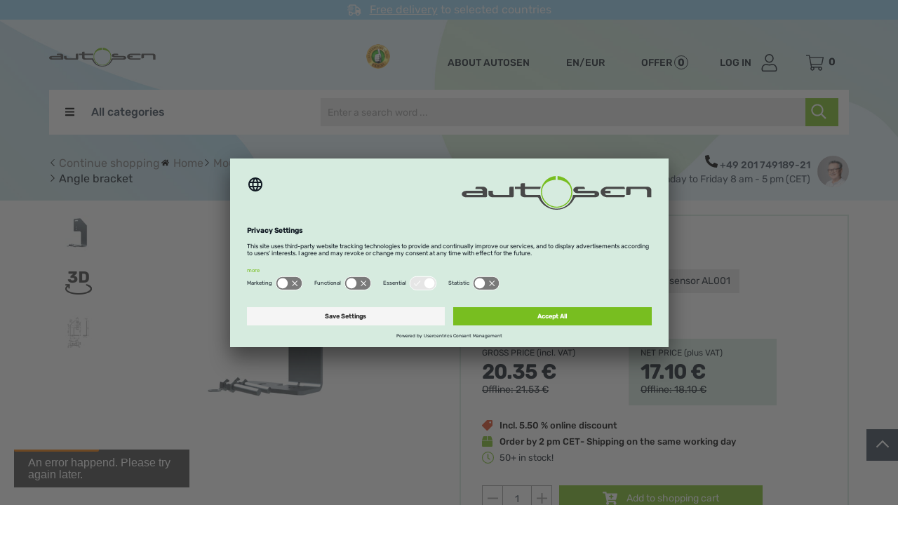

--- FILE ---
content_type: text/html; charset=utf-8
request_url: https://autosen.com/en/Mounting-Accessories/Accessories-for-photoelectric-sensors/Angle-bracket-AA917
body_size: 38015
content:
<!DOCTYPE html><html lang="en"><script id="usercentrics-cmp" src="https://app.usercentrics.eu/browser-ui/latest/loader.js" data-settings-id="rnVTaxjMMS-qhD" async></script><meta charset="utf-8"><title>Angle bracket for laser distance sensors made from V4A AA917</title><meta name="viewport" content="width=device-width, initial-scale=1.0, maximum-scale=1, user-scalable=no"><meta name="description" content="Angle bracket for the optimum mounting of laser distance sensors (autosen AL001). Order now and receive a 5.5% online discount!"><meta name="keywords" content="autosen, Sensoren, Automatisierung, Sensorsysteme, Sensorleitungen,"><meta name="author" content="humans.txt"><meta http-equiv="X-UA-Compatible" content="IE=edge,chrome=1"><meta content="index,&#32;follow" name="robots"><link rel="apple-touch-icon" sizes="144x144" href="https://media.autosen.com/Shopsystem_2/touch-icon-144.png"><link rel="apple-touch-icon" sizes="114x114" href="https://media.autosen.com/Shopsystem_2/touch-icon-114.png"><link rel="apple-touch-icon" sizes="72x72" href="https://media.autosen.com/Shopsystem_2/touch-icon-72.png"><link rel="apple-touch-icon" sizes="57x57" href="https://media.autosen.com/Shopsystem_2/touch-icon-57.png"><link rel="shortcut icon" href="https://media.autosen.com/Shopsystem_2/touch-icon-32.png"><link href="https://autosen.com/de/Montage-Zubehoer/Zubehoer-fuer-optische-Sensoren/Befestigungswinkel-AA917" hreflang="de" rel="alternate"><link href="https://autosen.com/en/Mounting-Accessories/Accessories-for-photoelectric-sensors/Angle-bracket-AA917" hreflang="en" rel="alternate"><link href="https://autosen.com/it/Accessori-di-montaggio/Accessori-per-sensori-ottici/Angolare-di-fissaggio-AA917" hreflang="it" rel="alternate"><link href="https://autosen.com/fr/Accessoires-de-montage/Accessoires-pour-detecteurs-optoelectroniques/Equerre-de-fixation-AA917" hreflang="fr" rel="alternate"><link href="https://autosen.com/es/Montaje-y-accesorios/Accesorios-para-sensores-opticos/-AA917" hreflang="es" rel="alternate"><link href="https://autosen.com/nl/Montage-toebehoren/Toebehoren-voor-optische-sensoren/Bevestigingshoeken-AA917" hreflang="nl" rel="alternate"><link href="https://autosen.com/cs/Montaz-a-prislusenstvi/Prislusenstvi-pro-opticke-senzory/Montazni-drzak-AA917" hreflang="cs" rel="alternate"><link href="https://autosen.com/en/Mounting-Accessories/Accessories-for-photoelectric-sensors/Angle-bracket-AA917" hreflang="x-default" rel="alternate"><link rel="canonical" href="https://autosen.com/en/Mounting-Accessories/Accessories-for-photoelectric-sensors/Angle-bracket-AA917"><script>document.baseFolder=""</script><link rel="preload" as="font" type="font/woff" href="/Themes/autosenV2/Resources/Webfonts/rubik-v12-latin-500.woff" crossorigin="anonymous"><link rel="preload" as="font" type="font/woff2" href="/Themes/autosenV2/Resources/Webfonts/rubik-v12-latin-500.woff2" crossorigin="anonymous"><link rel="preload" as="font" type="font/woff" href="/Themes/autosenV2/Resources/Webfonts/rubik-v12-latin-regular.woff" crossorigin="anonymous"><link rel="preload" as="font" type="font/woff2" href="/Themes/autosenV2/Resources/Webfonts/rubik-v12-latin-regular.woff2" crossorigin="anonymous"><link rel="preload" as="font" type="font/ttf" href="/Themes/autosenV2/Resources/Styles/fontawesome/webfonts/fa-regular-400.ttf" crossorigin="anonymous"><link rel="preload" as="font" type="font/woff2" href="/Themes/autosenV2/Resources/Styles/fontawesome/webfonts/fa-regular-400.woff2" crossorigin="anonymous"><link rel="preload" as="font" type="font/ttf" href="/Themes/autosenV2/Resources/Styles/fontawesome/webfonts/fa-light-300.ttf" crossorigin="anonymous"><link rel="preload" as="font" type="font/woff2" href="/Themes/autosenV2/Resources/Styles/fontawesome/webfonts/fa-light-300.woff2" crossorigin="anonymous"><link rel="stylesheet" href="/Themes/autosenV2/Resources/Styles/fontawesome/css/fontawesome.min.css" crossorigin="anonymous"><link rel="stylesheet" href="/Themes/autosenV2/Resources/Styles/fontawesome/css/light.min.css" crossorigin="anonymous"><link rel="stylesheet" href="/Themes/autosenV2/Resources/Styles/fontawesome/css/regular.min.css" crossorigin="anonymous"><script src="/Client/Polyfill"></script><div data-id="WidgetLocationHeadBeforeScripts" data-widget-location="HeadBeforeScripts" class="widgetcontainer head_before_scripts"><link rel="preconnect" href="https://www.paypal.com"><div hidden data-id="HtmlContent25" data-widget-id="25"></div><style>/*    
    .collapse-search .resize-collapse-bg {
        pointer-events:none;
    }
    */
    
    html body[data-controller="Article"][data-action="Details"] .autosen-bg,
    html body[data-controller="ProductConfiguratorArticle"][data-action="Details"] .autosen-bg,
    html body[data-controller="Review"][data-action="List"] .autosen-bg {
        background-size: 100% !important;
    }
        
    .ats-thumbnail .ats-thumb-content .ats-thumb-desc .ats-sml-icons.li-inline-aar li, .ats-carousel-default .ats-thumbnail-default .ats-sml-icons.li-inline-aar li, .ats-thumbnail .ats-sml-icons li, .owl-wrapper .ats-sml-icons li {
    display: inline-block !important;
}

    .resize-collapse-bg {
        padding: 30px 0 20px 0 !important;
    }
 
    .usabilla_live_button_container {
        display: none !important;
    }

    #article-details .ats-buybox .express_info::before {
  display: none !important;
    }
    
    /* B2B Preis A */
    .ats-pricebox-left {
  padding: 10px 10px 10px 0px !important;
}
    #artd-buybox-price-now-b2c {
  color: #111a23 !important;
}

#artd-buybox-price-regular-b2c {
  color: #111a23 !important;
}

#VAT-b2c {
  color: #111a23 !important;
}
    /* B2B Preis E */
    /* B2B Preis A */    
   #artd-buybox-price-now {
  color: #111a23 !important;
}

#artd-buybox-price-regular {
  color: #111a23 !important;
}
    
   #VAT {
  color: #111a23 !important;
    }
    .ats-pricebox-right {
  background-color: #D6EBDF;
  padding: 10px !important;
}
    /* B2B Preis E */ 
    
    .ats-carousel-thumbnail.bg-green {
  background: #cbe8d7 !important;
}
.ats-carousel-thumbnail.bg-green:hover {
  background: #C1E5D2 !important;
}
    
    .ats-thumbnail {
  border: solid 2px #e6e6e6 !important;
    }
    
    .link22 {
      color: #78be20;
    }
    
    .link22:hover {
      color: #249E07;
    }
    
    /* NEU Button Product Teaser Box */
    .ats-carousel-new {
      font-size: 14px !important;
      padding: 0px 8px !important;
    }    
   
    /* Button Größen */
    .btn.btn-up.bootstrap-touchspin-up {
		padding: 6px !important;
    }
    .btn.btn-down.bootstrap-touchspin-down {
  padding: 6px !important;
}

.btn.ripple, .cls-button.btn.ats-about, .btn.btn-primary, .btn.btn-cart, .btn.btn-default, .addtobasket.btn.btn-lg.btn-cart  {
  font-size: 14px !important;
  padding: 8px 16px !important;
}   
    
    .btn.separator {
  background: transparent !important;
}
    
    
    .addtobasket.btn.btn-cart {
  padding: 14px !important;
}
    /*Standardlieferung Hide*/
    .shipping-class-2-title {
    display: none;
}
    
  #ow-new-customer {
    opacity: .8;
}  
    .vidborder {
        border: 2px solid rgba(255,255,255,0.1) !important;
    border-radius: 5px !important;
    }
    .widget.html-widget-18 {
    display: table;
}
    
    .amount-stock { color: #78be20 !important; }
    .g-recaptcha {
    margin-right: -11px;
    margin-top: 5px;
    margin-bottom: -20px;
}

.col-xs-12.col-sm-6 > .pull-right {
    text-align: right;
}


.white_btn {
    background: none !important;
    border-color: #FFFFFF !important;
    border: 1px solid #FFFFFF !important;
    color: #FFFFFF !important;
    font-weight: 600 !important;
    font-size: 15px !important;
    border-radius: 4px !important;
    padding: 10px 15px !important;
    display: inline-block !important;
    margin-bottom: 0 !important;
    line-height: 1.428571429 !important;
    text-align: center !important;
    white-space: nowrap !important;
    vertical-align: middle !important;
    cursor: pointer !important;
    user-select: none !important;
    
}    


#content #article-details .article_information_navigation a {
    color: #78be20;
    font-weight: bold;
}

    .header-bg {
    background-color: #111a23 !important;
}
    #content #article-details .article_info .sml img {
    width: 90%;
}
    .article_icons {
        width: 250px;
    opacity: 0.8;

    }
    	.btnC_container {
		color: #ffffff !important;
		font-family: 'Source Sans Pro',sans-serif;
		background-color: #4b5865;
		padding: 40px 40px;
		color: #ffffff !important;
		border-radius: 8px;
		font-size: 18px;
		font-weight: bold;
		text-decoration: none !important;
	}
	
	.btnC_container:hover {
		color: #ffffff !important;
		font-family: 'Source Sans Pro',sans-serif;
		background-color: #657585;
		padding: 40px 40px;
		color: #ffffff !important;
		border-radius: 8px;
		font-size: 18px;
		font-weight: bold;
		text-decoration: none !important;
	}
    
    .shortdescription a {
    color: #ffffff !important;
        font-weight: 400 !important;
}
    .shortdescription a:hover {
        color: #78be20 !important;
        font-weight: 400 !important;
    }
    
    .tel1Custom {
    font-weight: bold;
    font-size: 16px !important;
}
	.tel2Custom {
        font-weight: 700;
    color: #78be20;
    font-size: 25px;
}

@media (min-width:768px) {
	.more_info_itemPresse {
	height : 450px !important ;
	background-color : #ffffff !important ;
	}
	.bg_whitePresse {
	height : 360px !important ;
	}
	.pdficon span {
	position : absolute;
	bottom : 410px !important ;
	width : 30px;
	text-align : center;
	left : 23px;
	}
}
	
@media (min-width:992px) {
	.more_info_itemPresse {
	height : 360px !important ;
	background-color : #ffffff !important ;
	padding-bottom : 0 !important ;
	}
	.bg_whitePresse {
	height : 240px !important ;
	}
	.pdficon span {
	position : absolute;
	bottom : 315px !important ;
	width : 30px;
	text-align : center;
	left : 23px;
	}
}
	
@media (min-width:1200px) {
	.more_info_itemPresse {
	height : 350px !important ;
	padding-bottom : 0 !important ;
	margin-bottom : 20px !important ;
	}
	.bg_whitePresse {
	height : 200px !important ;
	}
	.pdficon span {
	position : absolute;
	bottom : 330px !important ;
	width : 30px;
	text-align : center;
	left : 23px;
	}
}
	
@media (min-width:1400px) {
	.more_info_itemPresse {
	height : 370px !important ;
	padding-bottom : 0 !important ;
	margin-bottom : 50px !important ;
	}
	.bg_whitePresse {
	height : 200px !important ;
	}
	.pdficon span {
	position : absolute;
	bottom : 375px !important ;
	width : 30px;
	text-align : center;
	left : 23px;
	}
}
	
@media (min-width:1550px) {
	.more_info_itemPresse {
	height : 380px !important ;
	padding-bottom : 0 !important ;
	margin-bottom : 60px !important ;
	}
	.bg_whitePresse {
	height : 180px !important ;
	}
	.pdficon span {
	position : absolute;
	bottom : 395px !important ;
	width : 30px;
	text-align : center;
	left : 23px;
	}
}
	
@media (min-width:1750px) {
	.more_info_itemPresse {
	height : 380px !important ;
	padding-bottom : 0 !important ;
	margin-bottom : 60px !important ;
	}
	.bg_whitePresse {
	height : 160px !important ;
	}
}
	
.bg_whitePresse {
	box-shadow : 0 4px 14px 0 rgba(0, 0, 0, 0.04) !important ;
}
	
.pdficon img {
	display : block;
}
	
.pdficon span {
	position : absolute;
	bottom : 370px;
	width : 30px;
	text-align : center;
	left : 23px;
}

ul.list-checkmark {
  list-style: none;
}

ul.list-checkmark li:before {
    content: url(https://media.autosen.com/autosen_content/highlights/img/checkmark.svg);
    margin-right: 5px !important;
    display: inline-block;
    width: 18px;
}
.buyboxCustom .express_infoCustom {
    padding: 10px;
    background-color: #dd431c;
    color: #fff !important;
    display: inline-block;
    border-radius: 4px;
    margin-bottom: 15px;
    position: relative;               
}
.buyboxCustom {
    margin-left: -25px;
}
.iCustom {                 
position: absolute;
    bottom: -9px;
    left: 50px;
    color: #dd431c;
}
    
    
    .filter-execute.btn.btn-block.btn-cart.disabled {
        visibility: hidden !important;
        }
    .filter-execute.btn.btn-block.btn-cart {
        height: 50px !important;
        outline: solid white 15px !important;
        bottom: 10px !important;
        visibility: !important;
    }
    /*custom checkboxes */
        .control {
        position: relative;
        padding-top: 0px;
        cursor: pointer;
        font-size: 16px;
    }
        .control input {
            position: absolute;
            z-index: -1;
            opacity: 0;
        }
    .control_indicator {
        position: absolute;
        top: 2px;
        left: 0;
        height: 20px;
        width: 20px;
        background: #ffffff;
        border: 2px solid #c4c4c4;
        border-radius: 0px;
    }
    .control:hover input ~ .control_indicator,
    .control input:focus ~ .control_indicator {
        background: #e8f7fc;
    }
    
    .control input:checked ~ .control_indicator {
        background: #111a23;
    }
    .control:hover input:not([disabled]):checked ~ .control_indicator,
    .control input:checked:focus ~ .control_indicator {
        background: #0e6647d;
    }
    .control input:disabled ~ .control_indicator {
        background: #e6e6e6;
        opacity: 0.6;
        pointer-events: none;
    }
    .control_indicator:after {
        box-sizing: unset;
        content: '';
        position: absolute;
        display: none;
    }
    .control input:checked ~ .control_indicator:after {
        display: block;
    }
    .control-checkbox .control_indicator:after {
        left: 5px;
        top: 0px;
        width: 3px;
        height: 10px;
        border: solid #ffffff;
        border-width: 0 3px 3px 0;
        transform: rotate(45deg);
    }
    .control-checkbox input:disabled ~ .control_indicator:after {
        border-color: #7b7b7b;
    }
    .control-checkbox .control_indicator::before {
        content: '';
        display: block;
        position: absolute;
        left: 0;
        top: 0;
        width: 4.5rem;
        height: 4.5rem;
        margin-left: -1.506rem;
        margin-top: -1.506rem;
        background: #b5e8c8;
        border-radius: 3rem;
        opacity: 1;
        z-index: 99999;
        transform: scale(0);
    }
    @keyframes s-ripple {
        0% {
            transform: scale(0);
        }
        20% {
            transform: scale(1);
        }
        100% {
            opacity: 0;
            transform: scale(1);
        }
    }
    @keyframes s-ripple-dup {
       0% {
           transform: scale(0);
        }
       30% {
            transform: scale(1);
        }
        60% {
            transform: scale(1);
        }
        100% {
            opacity: 0;
            transform: scale(1);
        }
    }
    .control-checkbox input + .control_indicator::before {
        animation: s-ripple 500ms ease-out;
    }
    .control-checkbox input:checked + .control_indicator::before {
        animation-name: s-ripple-dup;
    }
    
    /*white background forms:*/
    
    .cfield {
        background: #ffffff !important;
        /*border: 2px solid #f2f2f2 !important;*/
    }
    
    /*teaserbox fixes:*/
    
    .ats-teaserbox-img {
    right: 20px !important;
    width: 30% !important;
    bottom: 20px !important;
	}
    
    .ats-carousel-thumbnail > .ats-carousel-picture {
    right: 50px !important;
    max-width: 180px !important;
    }
    
    .ats-thumbnail-default > .clearfix > .ats-carousel-picture {
    max-width: 100% !important;
	}	
    
    .ats-teaser-picture {
        right: 20px !important;
        width: 35% !important;
        height: auto !important;
    }
    
    /*category subtitle background:*/
    
    .ats-category-desc {
    background-color: #ecf9f2 !important;
    padding: 30px !important;
    }
    
    .cat-link {
        text-decoration: underline !important;
        color: #111a23 important;
        font-weight: regular;
    }
    
    .cat-link:hover {
        text-decoration: underline !important;
        color: #78be20 !important;
        font-weight: regular;
    }
    
    /*teaserbox colors:*/
    
    .teaserbox-blue
    {
        background-color: #E8F7FC !important;
        border: solid 2px #d2ebf3 !important;;
    }
    
    .teaserbox-blue:hover
    {
        background-color: #D2EBF3 !important;
        border: solid 2px #d2ebf3 !important;;
    }
    
    .teaserbox-green
    {
        background-color: #ECF9F2 !important;
        border: solid 2px #d9efe3;
    }
    
    .teaserbox-green:hover
    {
        background-color: #D9EFE3 !important;
        border: solid 2px #d9efe3;
    }
    
    .teaserbox-orange
    {
        background-color: #F5F2E1 !important;
    }
    
    .teaserbox-orange:hover
    {
        background-color: #F6DF9F !important;
    }
    
    /*box border fix: */
    #variations .ats-cloud-selection .value {
    border: solid 2px #e6e6e6;
}

#variations .ats-cloud-selection .value.active {
    border: solid 2px #d9efe3;
}

.ats-cloud-services.clearfix {
    border: solid 2px #e6e6e6;
}

.ats-cloud-services.clearfix:hover {
    border: solid 2px #d9efe3;
}

.ats-teaserbox {
    border: solid 2px #e6e6e6 !important;
}

.ats-support{
    border: solid 2px #e6e6e6 !important;
}

.ats-teaser-thumbnail{
    border: solid 2px #e6e6e6 !important;
}
    
    /* GET FEEDBACK BUTTON */
    button#button.btn.ng-binding {
    background-color: RED !important;
}

    /* GETFEEDBACK KATEGORIE POSITION  */
    
@media (min-width:750px) {
	.gf-box {
	margin-top: -95px !important;
	}
}

    /* ListArticles3-Template ANPASSUNG*/

.ats-list-top .ats-list-bg {
    background: transparent !important;
}

.ats-list-top.bg-blue {
    /*background: #c6e8fa;*/
    background: url(https://media.autosen.com/Shopsystem_2/background/bg-list-top.png), linear-gradient(90deg, rgba(153,213,246,1) 0%, rgba(217,239,227,1) 100%), no-repeat 0 0 !important;
}
    
    
/* ARTIKELVERGLEICH ANPASSUNGEN AAR START */

.article-compare-preview .acp-compare-preview.collapse.in {
    height: auto !important;
    display: flex;
}

#acp-compare-preview .ats-sml-icons {
    display: none !important;
}
/*
@media (min-width: 768px) and (max-width: 991px) {
    .article-compare-preview {
        display: none !important;
    }
}
*/

/* ARTIKELVERGLEICH ANPASSUNGEN AAR ENDE */

#footer {
    margin-top: 100px;
}

#infobox .row, .ats-subfooter .row {
    margin-top: 0px !important;
}
    
body[data-controller='Article'][data-action='Details'] .bg-white-detail {
    margin-bottom: 0 !important;
}

#lf-forgot-password-button a {
    color: #78be20;
}

#lf-forgot-password-button a:hover {
    text-decoration: underline;
}

@media (max-width: 991px) {
    #footer {
        margin-top: 50px;
    }
}

.ats-footer-bg a:hover, .ats-footer-bg a:active {
    color: #78be20;
}


.article-tech-data-aar {
    border: 1px solid #e6e6e6;
}

@media (max-width: 767px) {
    .article-tech-data-aar {
        border: 0;
    }
}

@media (max-width: 480px) {
    .ats-thumbnail .ats-thumb-title {
        height: 65px !important;
    }

    .ats-thumbnail .ats-thumb-content .ats-thumb-buybox {
        margin-top: 10px !important;
    }
}

    /*    
@media only screen and (min-width: 992px) {
    body[data-controller="Article"][data-action="Details"] .autosen-bg {
        background-size: 100% 800px !important;
    }
}
    */
table.table-condensed > tbody > tr:first-child td.price-total {
    font-weight: 400;
}
    
/* Sprachen/Flags Anpassung für NL und ES */
#header .flag.es {
    background-position: 0 -60px;
}

#header .flag.nl {
    background-position: 0 -72px;
}
/*
.cls-language-es, .cls-language-nl {
    display: none;
}
*/  
.img-ckeckout {
    border: none !important;
}

.price {
    display: inline-grid;
}

.widgetcontainer.Category_CrossSell {
    word-wrap: break-word;
}</style><div hidden data-id="HtmlContent47" data-widget-id="47"></div><script src="https://js.createsend1.com/javascript/copypastesubscribeformlogic.js"></script><div hidden data-id="HtmlContent133" data-widget-id="133"></div></div><script type="text/javascript">    window.dataLayer = window.dataLayer || [];    function gtag() {        dataLayer.push(arguments);    }    gtag("consent","default", {		ad_user_data:"denied",		ad_personalization:"denied",		ad_storage:"denied",		analytics_storage:"denied",		wait_for_update: 2000	});    gtag("set", "ads_data_redaction", true);</script><script>    window.useTagManager = true;    window.loggedIn = false;    window.ppgtmIdentifier = 'PPGTM010U68C08ON843RL2R2J';    (function (w, d, s, l, i) {        w[l] = w[l] || []; w[l].push({            'gtm.start':                new Date().getTime(), event: 'gtm.js'        }); var f = d.getElementsByTagName(s)[0],            j = d.createElement(s), dl = l != 'dataLayer' ? '&l=' + l : ''; j.async = true; j.src =            'https://www.googletagmanager.com/gtm.js?id=' + i + dl; f.parentNode.insertBefore(j, f);    })(window, document, 'script', 'dataLayer', 'GTM-TFC9PPZ');</script> <link type="text/css" href="/Theme/Bundles/HeadClsPrevention.css?v=690E0E58" rel="stylesheet"><link type="text/css" href="/Theme/Bundles/Head.css?v=690E0E58" rel="stylesheet"><link type="text/css" href="/Theme/Bundles/HeadArticleDetails.css?v=690E0E58" rel="stylesheet"><div data-id="WidgetLocationHead" data-widget-location="Head" class="widgetcontainer head"><div hidden data-id="HtmlContent142" data-widget-id="142"></div><script>window.varify=window.varify||{};window.varify.iid=1578</script><script src="https://app.varify.io/varify.js"></script></div><div data-id="WidgetLocationHeadEnd" data-widget-location="HeadEnd" class="widgetcontainer head_end"><meta property="article:publisher" content=""><meta property="article:author" content=""><meta property="og:image" content="https://media.autosen.com/Images/square/Shop180px/AA917_et_main_800.jpg"><meta property="og:image:url" content="https://media.autosen.com/Images/square/Shop180px/AA917_et_main_800.jpg"></div><script>dataLayer.push({ecommerce:null});dataLayer.push({event:"view_item",ecommerce:{isNetAmount:!0,hasNetPrices:!0,isB2BCustomer:!0,currency:"EUR",items:[{item_id:"AA917",ecomm_prodid:"AA917",item_name:"Angle bracket",coupon:"",discount:1,item_list_id:"0",affiliation:"autosen.com",item_brand:"autosen gmbh",item_variant:"",price:17.1,currency:"EUR",quantity:1},],value:17.1,affiliation:"autosen.com"}})</script><body data-controller="Article" data-action="Details" data-language="en" data-url-language="en" data-toast-location="bottom" data-dark-mode-support="false" data-use-only-drawer-as-menu="false"><div class="autosen-bg"><div data-id="WidgetLocationBodyBegin" data-widget-location="BodyBegin" class="widgetcontainer body_begin"><div hidden data-id="HtmlContent77" data-widget-id="77"></div></div><section id="drawers" data-id="Drawers" data-feature="Web.Core.Feature.Drawers" class="drawers hidden-print"><section id="drawer-left" data-id="DrawerLeft" class="drawer-left" data-overlay="DrawerLeft"></section><section id="drawer-right" data-id="DrawerRight" class="drawer-right" data-overlay="DrawerRight"><div data-id="DrawerRightBusyLoad" class="drawer-right-busyload"><div id="drawer-quotation" data-id="DrawerQuotation" class="drawer-quotation hidden"></div><div id="drawer-basket" data-id="DrawerBasket" class="drawer-basket hidden"></div><div id="drawer-leaflet" data-id="DrawerLeaflet" class="drawer-leaflet hidden"></div><div id="skeleton-drawer" data-id="SkeletonDrawer" data-overlay="Skeleton" class="skeleton-drawer hidden"><div id="skeleton-title" data-id="SkeletonTitle" class="skeleton-title"></div><div id="skeleton-inner" data-id="SkeletonInner" class="skeleton-inner"><div id="skeleton-count" data-id="SkeletonCount" class="skeleton-count working"></div><div id="skeleton-head" data-id="SkeletonHead" class="skeleton-head working"></div><div data-id="SkeletonItem" class="skeleton-item"><div data-id="SkeletonItemImage" class="skeleton-item-image working"></div><div data-id="SkeletonItemDetails" class="skeleton-item-detail"><h3 data-id="SkeletonItemTitle" class="skeleton-item-title working"></h3><p data-id="SkeletonItemDescription" class="skeleton-item-description working"></div><div data-id="SkeletonItemButtons" class="skeleton-item-buttons"><div data-id="SkeletonItemPrice" class="skeleton-item-price working"></div><div data-id="SkeletonItemAmount" class="skeleton-item-amount working"></div><div data-id="SkeletonItemAddToBasket" class="skeleton-item-addtobasket working"></div><div data-id="SkeletonItemDeleteItem" class="skeleton-item-deleteitem working"></div></div></div><div data-id="SkeletonItem" class="skeleton-item"><div data-id="SkeletonItemImage" class="skeleton-item-image working"></div><div data-id="SkeletonItemDetails" class="skeleton-item-detail"><h3 data-id="SkeletonItemTitle" class="skeleton-item-title working"></h3><p data-id="SkeletonItemDescription" class="skeleton-item-description working"></div><div data-id="SkeletonItemButtons" class="skeleton-item-buttons"><div data-id="SkeletonItemPrice" class="skeleton-item-price working"></div><div data-id="SkeletonItemAmount" class="skeleton-item-amount working"></div><div data-id="SkeletonItemAddToBasket" class="skeleton-item-addtobasket working"></div><div data-id="SkeletonItemDeleteItem" class="skeleton-item-deleteitem working"></div></div></div><div data-id="SkeletonItem" class="skeleton-item"><div data-id="SkeletonItemImage" class="skeleton-item-image working"></div><div data-id="SkeletonItemDetails" class="skeleton-item-detail"><h3 data-id="SkeletonItemTitle" class="skeleton-item-title working"></h3><p data-id="SkeletonItemDescription" class="skeleton-item-description working"></div><div data-id="SkeletonItemButtons" class="skeleton-item-buttons"><div data-id="SkeletonItemPrice" class="skeleton-item-price working"></div><div data-id="SkeletonItemAmount" class="skeleton-item-amount working"></div><div data-id="SkeletonItemAddToBasket" class="skeleton-item-addtobasket working"></div><div data-id="SkeletonItemDeleteItem" class="skeleton-item-deleteitem working"></div></div></div><div data-id="skeleton-foot" data-id="SkeletonFoot" class="skeleton-foot working"></div></div></div><div id="drawer-basket-express-actions" data-id="DrawerBasketExpressActions" class="drawer-basket-express-actions col-xs-12 express-actions"></div><div id="skelton-express-actions" data-id="SkeltonExpressActions" data-overlay="Skeleton" class="skelton-express-actions hidden"><div id="skelton-express-actions-inner" data-id="SkeltonExpressActionsInner" class="skelton-express-actions-inner skeleton-inner"><div id="skelton-express-actions-buttons" data-id="SkeltonExpressActionsButtons" class="skeleton-buttons skelton-express-actions-buttons working"></div></div></div></div></section><div id="drawer-shadow" data-id="DrawerShadow" class="drawer-shadow"></div></section><div data-id="WidgetLocationHeaderBegin" data-widget-location="HeaderBegin" class="widgetcontainer header_begin"></div><header id="header" data-id="Header" class="header-main container mobile-sticky" role="banner" data-feature="Web.Core.Feature.Header"><section id="innerheader" data-id="InnerHeader" class="container navbar"><section id="control" data-id="Control" class="navbar-header"><div class="ats-topheader clearfix"><div id="logo" data-id="Logo" class="ats-logo"><a href="/en"><img src="https://media.autosen.com/Shopsystem_2/autosen-logo.svg" alt="autosen" title="autosen" class="img-responsive"></a><div class="logo-subtitle">Sensors, automation technology & solutions for Industry 4.0.</div></div><div id="account" data-id="Account" role="toolbar" class="head_right" data-feature="Web.Extension.Autosen.Controller.QuotationRequest.Drawer"><div id="account-buttons" data-id="AccountButtons" class="ats-head-buttons"><div class="ats-trust"><a target="_blank" href="https://www.ekomi.de/bewertungen-autosencom.html"><img class="img-responsive" alt="ekomi" src="//media.autosen.com/Shopsystem_2/ekomi.png"></a></div><a href="/en/Service-support/About-autosen" class="cls-button btn ats-about">About autosen</a> <span id="currency-language-selector" data-id="CurrencyLanguageSelector" data-short="CLS" class="currency-language-selector dropdown" data-language="eng" data-currency="EUR"><button id="cls-button" data-id="CLS.Button" class="cls-button btn ripple dropdown-toggle" type="button" data-feature="Web.Core.Feature.Menu" data-toggle="dropdown">en/EUR</button><ul id="cls-dropdown" data-id="CLS.Dropdown" class="ats-switch dropdown-menu no-mwdt clearfix"><div class="clearfix"><div id="cls-language" data-id="CLS.Language" class="ats-language"><div class="h5">Language</div><ul id="cls-language-dropdown" data-id="CLS.LanguageDropdown"><li data-id="CLS.LanguageGermany" class="cls-language-de" data-sort="de" data-id="Option"><a href="/de/Montage-Zubehoer/Zubehoer-fuer-optische-Sensoren/Befestigungswinkel-AA917" role="menuitem"><span class="flag de"></span> Deutsch</a><li data-id="CLS.LanguageItaly" class="cls-language-it" data-sort="it" data-id="Option"><a href="/it/Accessori-di-montaggio/Accessori-per-sensori-ottici/Angolare-di-fissaggio-AA917" role="menuitem"><span class="flag it"></span> Italiano</a><li data-id="CLS.LanguageFrance" class="cls-language-fr" data-sort="fr" data-id="Option"><a href="/fr/Accessoires-de-montage/Accessoires-pour-detecteurs-optoelectroniques/Equerre-de-fixation-AA917" role="menuitem"><span class="flag fr"></span> Français</a><li data-id="CLS.LanguageSpain" class="cls-language-es" data-sort="es" data-id="Option"><a href="/es/Montaje-y-accesorios/Accesorios-para-sensores-opticos/-AA917" role="menuitem"><span class="flag es"></span> Español</a><li data-id="CLS.LanguageNetherlands" class="cls-language-nl" data-sort="nl" data-id="Option"><a href="/nl/Montage-toebehoren/Toebehoren-voor-optische-sensoren/Bevestigingshoeken-AA917" role="menuitem"><span class="flag nl"></span> Nederlands</a><li data-id="CLS.LanguageCS" class="cls-language-cs" data-sort="cs" data-id="Option"><a href="/cs/Montaz-a-prislusenstvi/Prislusenstvi-pro-opticke-senzory/Montazni-drzak-AA917" role="menuitem"><span class="flag cs"></span> Česky</a></ul></div><div id="cls-currency" data-id="CLS.Currency" class="ats-currency" data-currency="EUR"><div class="h5">Currency</div><ul id="cls-currency-dropdown" data-id="CLS.CurrencyDropdown"><li data-id="CLS.CurrencyCHF" class="cls-currency-chf"><a href="/en/Currency/ChangeCurrency?currencyCode=CHF"><span class="mr_5"><i class="fa fa-chf"></i></span> CHF</a><li data-id="CLS.CurrencyGBP" class="cls-currency-gbp"><a href="/en/Currency/ChangeCurrency?currencyCode=GBP"><span class="mr_5"><i class="fa fa-gbp"></i></span> GBP</a><li data-id="CLS.CurrencyUSD" class="cls-currency-usd"><a href="/en/Currency/ChangeCurrency?currencyCode=USD"><span class="mr_5"><i class="fa fa-usd"></i></span> USD</a></ul></div></div><div data-id="WidgetLocationAccountButtonsEnd" data-widget-location="AccountButtonsEnd" class="widgetcontainer account_buttons_end"><div id="pricelist-preview-switch" data-id="PriceListPreviewSwitch" class="ats-tax-switch">    <a href="#" class="ats-tax-btn active">        incl. VAT    </a>        <a class="ats-tax-btn" href="/en/PriceListPreview/SwitchTo?previewPriceListId=3&amp;returnUrl=%2Fen%2FMounting-Accessories%2FAccessories-for-photoelectric-sensors%2FAngle-bracket-AA917">            plus VAT        </a></div></div></ul></span> <a id="quotation-request" data-feature="Web.Extension.Autosen.Controller.QuotationRequest" href="/en/QuotationRequest"><button id="quotation-request-button" data-id="QuotationRequestButton" type="button" class="basket-button btn ripple ats-quotation" data-feature="Web.Core.Feature.Menu">Offer <span class="badge" data-id="QuotationAmount">0</span></button></a> <a id="account-button-customer" data-id="AccountButtonCustomer" href="/en/my-account">    <button type="button" class="ats-login btn ripple" data-feature="Web.Core.Feature.Menu">            <span class="ats-login-text">Log in</span>            <span class="sr-only">  Log in</span>        <svg class="ats ats-user-light"  width="25" height="25" viewBox="0, 0, 26.25, 30" xmlns="http://www.w3.org/2000/svg" xmlns:xlink="http://www.w3.org/1999/xlink" xmlns:xml="http://www.w3.org/XML/1998/namespace" version="1.1"><path d="M18.375 16.875 C16.693 16.875 15.885 17.813 13.125 17.813 C10.365 17.813 9.562 16.876 7.875 16.876 A7.877 7.877 0 0 0 0 24.75 L0 27.188 A2.813 2.813 0 0 0 2.813 30 L23.438 30 A2.813 2.813 0 0 0 26.251 27.188 L26.251 24.75 A7.877 7.877 0 0 0 18.375 16.875 z M24.375 27.188 A0.94 0.94 0 0 1 23.437 28.126 L2.813 28.126 A0.94 0.94 0 0 1 1.875 27.188 L1.875 24.75 A6 6 0 0 1 7.875 18.75 C9.023 18.75 10.166 19.688 13.125 19.688 C16.084 19.688 17.225 18.751 18.375 18.751 A6 6 0 0 1 24.375 24.751 z M13.125 15 A7.5 7.5 0 1 0 5.625 7.5 A7.5 7.5 0 0 0 13.125 15 z M13.125 1.875 A5.625 5.625 0 1 1 7.5 7.5 A5.634 5.634 0 0 1 13.125 1.875 z" /></svg>    </button></a><span class="btn separator"></span> <a id="account-button-basket" data-id="AccountButtonBasket" href="/en/shopping-cart" data-feature="Web.Core.Feature.Basket"><!-- DrawerBasket Button --><button id="basket-button" data-id="BasketButton" type="button" class="ats-basket btn ripple" data-feature="Web.Core.Feature.Menu">    <span class="sr-only">Shopping cart</span>    <svg class="ats ats-shopping-cart-light"  width="25" height="25" viewBox="0, 0, 33.75, 30" xmlns="http://www.w3.org/2000/svg" xmlns:xlink="http://www.w3.org/1999/xlink" xmlns:xml="http://www.w3.org/XML/1998/namespace" version="1.1"><path d="M32.343 3.75 L7.575 3.75 L7.087 1.15 A1.406 1.406 0 0 0 5.7 0 L0.7 0 A0.7 0.7 0 0 0 0 0.7 L0 1.169 A0.7 0.7 0 0 0 0.7 1.869 L5.316 1.869 L9.416 23.721 A3.75 3.75 0 1 0 15.438 24.369 L23.94 24.369 A3.75 3.75 0 1 0 29.801 23.556 A1.407 1.407 0 0 0 28.437 22.5 L11.091 22.5 L10.391 18.75 L29.8 18.75 A1.406 1.406 0 0 0 31.177 17.631 L33.72 5.443 A1.406 1.406 0 0 0 32.343 3.75 z M14.063 26.25 A1.875 1.875 0 1 1 12.188 24.375 A1.877 1.877 0 0 1 14.063 26.25 z M27.188 28.125 A1.875 1.875 0 1 1 29.063 26.25 A1.877 1.877 0 0 1 27.188 28.125 z M29.424 16.875 L10.036 16.875 L7.927 5.625 L31.767 5.625 z" /></svg>    <span class="badge">0</span></button></a></div></div></div><div class="row ats-menu-search no-gutters"><div class="col-md-4 col-max-3" data-feature="Web.Theme.AutosenV2.Feature.CategoriesMenu"><a data-id="HoverLink" id="ats-menu-dropdown" href="#" class="btn-menu"><svg class="ats ats-bars-solid" width="13" height="13" viewBox="0, 0, 30, 26.25" xmlns="http://www.w3.org/2000/svg" xmlns:xlink="http://www.w3.org/1999/xlink" xmlns:xml="http://www.w3.org/XML/1998/namespace" version="1.1"><path d="M1.071 64.821 L28.929 64.821 A1.071 1.071 0 0 0 30 63.75 L30 61.071 A1.071 1.071 0 0 0 28.929 60 L1.071 60 A1.071 1.071 0 0 0 0 61.071 L0 63.75 A1.071 1.071 0 0 0 1.071 64.821 z M1.071 75.535 L28.929 75.535 A1.071 1.071 0 0 0 30 74.464 L30 71.786 A1.071 1.071 0 0 0 28.929 70.715 L1.071 70.715 A1.071 1.071 0 0 0 0 71.786 L0 74.465 A1.071 1.071 0 0 0 1.071 75.536 z M1.071 86.24899 L28.929 86.24899 A1.071 1.071 0 0 0 30 85.179 L30 82.5 A1.071 1.071 0 0 0 28.929 81.429 L1.071 81.429 A1.071 1.071 0 0 0 0 82.5 L0 85.179 A1.071 1.071 0 0 0 1.071 86.25 z" transform="translate(0, -60)" /></svg> All categories</a><nav id="menu" data-id="Menu" data-short="M" role="navigation" class="ats-menu menu" data-feature="Web.Core.Feature.Headermenu"><div id="menu-container" data-id="MenuContainer" class="menu-container navbar navbar-default nav-drawer-left" data-overlay="NavDrawerLeft"><div class="hidden-lg hidden-md" data-feature="Web.Core.Feature.Menu"><div class="ats-top-drawer clearfix"> <span id="currency-language-selector" data-id="CurrencyLanguageSelector" data-short="CLS" class="currency-language-selector dropdown" data-language="eng" data-currency="EUR"><a class="ats-close-btn" href="/en/my-account/Login"><i class="fa fa-user-plus mr_5"></i>Log in/Sign up</a> <a id="cls-button" data-id="CLS.Button" class="ats-close-btn uppercase" type="button" data-toggle="dropdown"><span class="flag en"></span> en/EUR <img loading="lazy" class="cls-button-icon" width="14" height="14" src="/Themes/autosenV2/Resources/Images/chevron-right-autosen.svg"></a><ul id="cls-dropdown" data-id="CLS.Dropdown" class="ats-switch dropdown-menu no-mwdt clearfix"><div class="clearfix"><div id="cls-language" data-id="CLS.Language" class="ats-language"><div class="h5">Language</div><ul id="cls-language-dropdown" data-id="CLS.LanguageDropdown"><li data-id="CLS.LanguageGermany" class="cls-language-de" data-sort="de" data-id="Option"><a href="/de/Montage-Zubehoer/Zubehoer-fuer-optische-Sensoren/Befestigungswinkel-AA917" role="menuitem"><span class="flag de"></span> Deutsch</a><li data-id="CLS.LanguageItaly" class="cls-language-it" data-sort="it" data-id="Option"><a href="/it/Accessori-di-montaggio/Accessori-per-sensori-ottici/Angolare-di-fissaggio-AA917" role="menuitem"><span class="flag it"></span> Italiano</a><li data-id="CLS.LanguageFrance" class="cls-language-fr" data-sort="fr" data-id="Option"><a href="/fr/Accessoires-de-montage/Accessoires-pour-detecteurs-optoelectroniques/Equerre-de-fixation-AA917" role="menuitem"><span class="flag fr"></span> Français</a><li data-id="CLS.LanguageSpain" class="cls-language-es" data-sort="es" data-id="Option"><a href="/es/Montaje-y-accesorios/Accesorios-para-sensores-opticos/-AA917" role="menuitem"><span class="flag es"></span> Español</a><li data-id="CLS.LanguageNetherlands" class="cls-language-nl" data-sort="nl" data-id="Option"><a href="/nl/Montage-toebehoren/Toebehoren-voor-optische-sensoren/Bevestigingshoeken-AA917" role="menuitem"><span class="flag nl"></span> Nederlands</a><li data-id="CLS.LanguageCS" class="cls-language-cs" data-sort="cs" data-id="Option"><a href="/cs/Montaz-a-prislusenstvi/Prislusenstvi-pro-opticke-senzory/Montazni-drzak-AA917" role="menuitem"><span class="flag cs"></span> Česky</a></ul></div><div id="cls-currency" data-id="CLS.Currency" class="ats-currency" data-currency="EUR"><div class="h5">Currency</div><ul id="cls-currency-dropdown" data-id="CLS.CurrencyDropdown"><li data-id="CLS.CurrencyCHF" class="cls-currency-chf"><a href="/en/Currency/ChangeCurrency?currencyCode=CHF"><span class="mr_5"><i class="fa fa-chf"></i></span> CHF</a><li data-id="CLS.CurrencyGBP" class="cls-currency-gbp"><a href="/en/Currency/ChangeCurrency?currencyCode=GBP"><span class="mr_5"><i class="fa fa-gbp"></i></span> GBP</a><li data-id="CLS.CurrencyUSD" class="cls-currency-usd"><a href="/en/Currency/ChangeCurrency?currencyCode=USD"><span class="mr_5"><i class="fa fa-usd"></i></span> USD</a></ul></div></div><div data-id="WidgetLocationAccountButtonsEnd" data-widget-location="AccountButtonsEnd" class="widgetcontainer account_buttons_end"><div id="pricelist-preview-switch" data-id="PriceListPreviewSwitch" class="ats-tax-switch">    <a href="#" class="ats-tax-btn active">        incl. VAT    </a>        <a class="ats-tax-btn" href="/en/PriceListPreview/SwitchTo?previewPriceListId=3&amp;returnUrl=%2Fen%2FMounting-Accessories%2FAccessories-for-photoelectric-sensors%2FAngle-bracket-AA917">            plus VAT        </a></div></div></ul></span></div></div><ul id="m-listing" data-id="M.Listing" class="m-listing nav-items nav-level-1" itemscope itemtype="https://schema.org/SiteNavigationElement"><li data-id="M.Item" data-type="Expand" class="m-item nav-item nav-expand" data-category-id="5"><a data-id="M.ItemExpandLink" data-href="/en/Position-Sensors" href="/en/Position-Sensors" itemprop="url" class="nav-link nav-expand-link"><img data-src="https://media.autosen.com/Shopsystem_2/navigation/nav_position.jpg" alt="Proximity Sensors" title="Proximity Sensors" class="m-item-picture img-responsive lazyload"> <span itemprop="name">Proximity Sensors</span></a><div data-id="M.ItemDropdown" class="m-item-dropdown dropdown_nav"><ul data-id="M.ItemDropdownListing" class="m-item-dropdown-listing nav-items nav-expand-content"><li data-id="M.ItemDropdownBack" class="m-item-dropdown-back nav-item nav-back-link hidden-lg hidden-md"> <a data-id="M.ItemDropdownBackLink" class="m-item-dropdown-back-link nav-link">back</a><li data-id="M.ItemDropdownCategory" class="m-item-dropdown-category nav-item hidden-lg hidden-md"><a data-id="M.ItemDropdownCategoryLink" href="/en/Position-Sensors" class="m-item-dropdown-category-link nav-link">Proximity Sensors- Overview</a><li data-id="M.Item" data-type="Expand" class="m-item nav-item nav-expand"><a data-id="M.ItemExpandLink" data-href="/en/Position-Sensors/Inductive-sensors" href="/en/Position-Sensors/Inductive-sensors" class="nav-link nav-expand-link"><img data-id="M.ItemPicture" data-src="https://media.autosen.com/Shopsystem_2/navigation/nav_ai.jpg" src="/Themes/autosenV2/Resources/Images/placeholder.svg" alt="Inductive sensors" title="Inductive sensors" class="m-item-picture nav-custom img-responsive lazyload"> Inductive sensors</a><div data-id="M.ItemDropdown" class="m-item-dropdown dropdown_sub"><ul data-id="M.ItemDropdownListing" class="m-item-dropdown-listing nav-items nav-expand-content"><li data-id="M.ItemDropdownBack" class="m-item-dropdown-back nav-item nav-back-link hidden-lg hidden-md"> <a data-id="M.ItemDropdownBackLink" class="m-item-dropdown-back-link nav-link">back</a><li data-id="M.ItemDropdownCategory" class="m-item-dropdown-category nav-item hidden-lg hidden-md"><a data-id="M.ItemDropdownCategoryLink" href="/en/Position-Sensors/Inductive-sensors" class="m-item-dropdown-category-link nav-link">Inductive sensors- Overview</a><li data-id="M.Item" data-type="Single" class="m-item nav-item"><a data-id="M.ItemLink" data-href="/en/Position-Sensors/Inductive-sensors/Standard-Class" href="/en/Position-Sensors/Inductive-sensors/Standard-Class" class="nav-link">Inductive sensors Standard Class</a><li data-id="M.Item" data-type="Single" class="m-item nav-item"><a data-id="M.ItemLink" data-href="/en/Position-Sensors/Inductive-sensors/High-Resistance-Class" href="/en/Position-Sensors/Inductive-sensors/High-Resistance-Class" class="nav-link">Inductive sensors High Resistance Class</a><li data-id="M.Item" data-type="Single" class="m-item nav-item"><a data-id="M.ItemLink" data-href="/en/Position-Sensors/Inductive-sensors/With-full-metal-housing" href="/en/Position-Sensors/Inductive-sensors/With-full-metal-housing" class="nav-link">Inductive sensors with full-metal housing</a><li data-id="M.Item" data-type="Single" class="m-item nav-item"><a data-id="M.ItemLink" data-href="/en/Position-Sensors/Inductive-sensors/With-IO-Link" href="/en/Position-Sensors/Inductive-sensors/With-IO-Link" class="nav-link">Inductive sensors with IO-Link</a><li data-id="M.Item" data-type="Single" class="m-item nav-item"><a data-id="M.ItemLink" data-href="/en/Position-Sensors/Inductive-sensors/Factor-1" href="/en/Position-Sensors/Inductive-sensors/Factor-1" class="nav-link">Inductive sensors Factor 1</a><li data-id="M.Item" data-type="Single" class="m-item nav-item"><a data-id="M.ItemLink" data-href="/en/Position-Sensors/Inductive-sensors/Ring-sensor" href="/en/Position-Sensors/Inductive-sensors/Ring-sensor" class="nav-link">Inductive ring sensors</a><li data-id="M.Item" data-type="Single" class="m-item nav-item"><a data-id="M.ItemLink" data-href="/en/Position-Sensors/Inductive-sensors/Miniature" href="/en/Position-Sensors/Inductive-sensors/Miniature" class="nav-link">Inductive miniature sensors</a></ul></div><li data-id="M.Item" data-type="Single" class="m-item nav-item"><a data-id="M.ItemLink" data-href="/en/Position-Sensors/Ultrasonic-sensors" href="/en/Position-Sensors/Ultrasonic-sensors" class="nav-link"><img data-id="M.ItemPicture" data-src="https://media.autosen.com/Shopsystem_2/navigation/nav_au.jpg" src="/Themes/autosenV2/Resources/Images/placeholder.svg" alt="Ultrasonic sensors" title="Ultrasonic sensors" class="m-item-picture nav-custom img-responsive lazyload"> Ultrasonic sensors</a><li data-id="M.Item" data-type="Expand" class="m-item nav-item nav-expand"><a data-id="M.ItemExpandLink" data-href="/en/Position-Sensors/Photoelectric-sensors" href="/en/Position-Sensors/Photoelectric-sensors" class="nav-link nav-expand-link"><img data-id="M.ItemPicture" data-src="https://media.autosen.com/Shopsystem_2/navigation/nav_ao.jpg" src="/Themes/autosenV2/Resources/Images/placeholder.svg" alt="Photoelectric sensors" title="Photoelectric sensors" class="m-item-picture nav-custom img-responsive lazyload"> Photoelectric sensors</a><div data-id="M.ItemDropdown" class="m-item-dropdown dropdown_sub"><ul data-id="M.ItemDropdownListing" class="m-item-dropdown-listing nav-items nav-expand-content"><li data-id="M.ItemDropdownBack" class="m-item-dropdown-back nav-item nav-back-link hidden-lg hidden-md"> <a data-id="M.ItemDropdownBackLink" class="m-item-dropdown-back-link nav-link">back</a><li data-id="M.ItemDropdownCategory" class="m-item-dropdown-category nav-item hidden-lg hidden-md"><a data-id="M.ItemDropdownCategoryLink" href="/en/Position-Sensors/Photoelectric-sensors" class="m-item-dropdown-category-link nav-link">Photoelectric sensors- Overview</a><li data-id="M.Item" data-type="Single" class="m-item nav-item"><a data-id="M.ItemLink" data-href="/en/Position-Sensors/Photoelectric-sensors/Diffuse-reflection-sensor" href="/en/Position-Sensors/Photoelectric-sensors/Diffuse-reflection-sensor" class="nav-link">Diffuse photoelectric sensors</a><li data-id="M.Item" data-type="Single" class="m-item nav-item"><a data-id="M.ItemLink" data-href="/en/Position-Sensors/Photoelectric-sensors/Retro-reflective-sensors" href="/en/Position-Sensors/Photoelectric-sensors/Retro-reflective-sensors" class="nav-link">Retro-reflective sensors</a><li data-id="M.Item" data-type="Single" class="m-item nav-item"><a data-id="M.ItemLink" data-href="/en/Position-Sensors/Photoelectric-sensors/Through-beam-sensors" href="/en/Position-Sensors/Photoelectric-sensors/Through-beam-sensors" class="nav-link">Through-beam sensors</a><li data-id="M.Item" data-type="Single" class="m-item nav-item"><a data-id="M.ItemLink" data-href="/en/Proximity-Sensors/Photoelectric-sensors/Light-Grids" href="/en/Proximity-Sensors/Photoelectric-sensors/Light-Grids" class="nav-link">Light Grids</a><li data-id="M.Item" data-type="Single" class="m-item nav-item"><a data-id="M.ItemLink" data-href="/en/Position-Sensors/Photoelectric-sensors/Photoelectric-fork-sensors" href="/en/Position-Sensors/Photoelectric-sensors/Photoelectric-fork-sensors" class="nav-link">Photoelectric fork sensors</a><li data-id="M.Item" data-type="Single" class="m-item nav-item"><a data-id="M.ItemLink" data-href="/en/Position-Sensors/Photoelectric-sensors/Laser-sensors" href="/en/Position-Sensors/Photoelectric-sensors/Laser-sensors" class="nav-link">Laser sensors</a><li data-id="M.Item" data-type="Single" class="m-item nav-item"><a data-id="M.ItemLink" data-href="/en/Position-Sensors/Photoelectric-sensors/Optical-sensors-for-glass-foil-detection" href="/en/Position-Sensors/Photoelectric-sensors/Optical-sensors-for-glass-foil-detection" class="nav-link">Photoelectric sensor for glass &amp; foil detection</a><li data-id="M.Item" data-type="Single" class="m-item nav-item"><a data-id="M.ItemLink" data-href="/en/Position-Sensors/Photoelectric-sensors/Colour-sensors-and-contrast-sensors" href="/en/Position-Sensors/Photoelectric-sensors/Colour-sensors-and-contrast-sensors" class="nav-link">Colour sensors and contrast sensors</a></ul></div><li data-id="M.Item" data-type="Expand" class="m-item nav-item nav-expand"><a data-id="M.ItemExpandLink" data-href="/en/Position-Sensors/Capacitive-sensors" href="/en/Position-Sensors/Capacitive-sensors" class="nav-link nav-expand-link"><img data-id="M.ItemPicture" data-src="https://media.autosen.com/Shopsystem_2/navigation/nav_ac.jpg" src="/Themes/autosenV2/Resources/Images/placeholder.svg" alt="Capacitive sensors" title="Capacitive sensors" class="m-item-picture nav-custom img-responsive lazyload"> Capacitive sensors</a><div data-id="M.ItemDropdown" class="m-item-dropdown dropdown_sub"><ul data-id="M.ItemDropdownListing" class="m-item-dropdown-listing nav-items nav-expand-content"><li data-id="M.ItemDropdownBack" class="m-item-dropdown-back nav-item nav-back-link hidden-lg hidden-md"> <a data-id="M.ItemDropdownBackLink" class="m-item-dropdown-back-link nav-link">back</a><li data-id="M.ItemDropdownCategory" class="m-item-dropdown-category nav-item hidden-lg hidden-md"><a data-id="M.ItemDropdownCategoryLink" href="/en/Position-Sensors/Capacitive-sensors" class="m-item-dropdown-category-link nav-link">Capacitive sensors- Overview</a><li data-id="M.Item" data-type="Single" class="m-item nav-item"><a data-id="M.ItemLink" data-href="/en/Position-Sensors/Capacitive-sensors/Standard-Class" href="/en/Position-Sensors/Capacitive-sensors/Standard-Class" class="nav-link">Capacitive sensors Standard Class</a><li data-id="M.Item" data-type="Single" class="m-item nav-item"><a data-id="M.ItemLink" data-href="/en/Position-Sensors/Capacitive-sensors/Capacitive-proximity-switches" href="/en/Position-Sensors/Capacitive-sensors/Capacitive-proximity-switches" class="nav-link">Capacitive sensors High Resistance Class</a></ul></div><li data-id="M.Item" data-type="Single" class="m-item nav-item"><a data-id="M.ItemLink" data-href="/en/Position-Sensors/Cylinder-sensors" href="/en/Position-Sensors/Cylinder-sensors" class="nav-link"><img data-id="M.ItemPicture" data-src="https://media.autosen.com/Shopsystem_2/navigation/nav_az.jpg" src="/Themes/autosenV2/Resources/Images/placeholder.svg" alt="Cylinder position sensors" title="Cylinder position sensors" class="m-item-picture nav-custom img-responsive lazyload"> Cylinder position sensors</a><li data-id="M.Item" data-type="Single" class="m-item nav-item"><a data-id="M.ItemLink" data-href="/en/Position-Sensors/Magnetic-sensors" href="/en/Position-Sensors/Magnetic-sensors" class="nav-link"><img data-id="M.ItemPicture" data-src="https://media.autosen.com/Shopsystem_2/navigation/nav_am.jpg" src="/Themes/autosenV2/Resources/Images/placeholder.svg" alt="Magnetic sensors" title="Magnetic sensors" class="m-item-picture nav-custom img-responsive lazyload"> Magnetic sensors</a></ul></div><li data-id="M.Item" data-type="Expand" class="m-item nav-item nav-expand" data-category-id="11"><a data-id="M.ItemExpandLink" data-href="/en/Process-Sensors" href="/en/Process-Sensors" itemprop="url" class="nav-link nav-expand-link"><img data-src="https://media.autosen.com/Shopsystem_2/navigation/nav_prozess.jpg" alt="Process Sensors" title="Process Sensors" class="m-item-picture img-responsive lazyload"> <span itemprop="name">Process Sensors</span></a><div data-id="M.ItemDropdown" class="m-item-dropdown dropdown_nav"><ul data-id="M.ItemDropdownListing" class="m-item-dropdown-listing nav-items nav-expand-content"><li data-id="M.ItemDropdownBack" class="m-item-dropdown-back nav-item nav-back-link hidden-lg hidden-md"> <a data-id="M.ItemDropdownBackLink" class="m-item-dropdown-back-link nav-link">back</a><li data-id="M.ItemDropdownCategory" class="m-item-dropdown-category nav-item hidden-lg hidden-md"><a data-id="M.ItemDropdownCategoryLink" href="/en/Process-Sensors" class="m-item-dropdown-category-link nav-link">Process Sensors- Overview</a><li data-id="M.Item" data-type="Expand" class="m-item nav-item nav-expand"><a data-id="M.ItemExpandLink" data-href="/en/Process-Sensors/Pressure-sensors" href="/en/Process-Sensors/Pressure-sensors" class="nav-link nav-expand-link"><img data-id="M.ItemPicture" data-src="https://media.autosen.com/Shopsystem_2/navigation/nav_ap.jpg" src="/Themes/autosenV2/Resources/Images/placeholder.svg" alt="Pressure sensors" title="Pressure sensors" class="m-item-picture nav-custom img-responsive lazyload"> Pressure sensors</a><div data-id="M.ItemDropdown" class="m-item-dropdown dropdown_sub"><ul data-id="M.ItemDropdownListing" class="m-item-dropdown-listing nav-items nav-expand-content"><li data-id="M.ItemDropdownBack" class="m-item-dropdown-back nav-item nav-back-link hidden-lg hidden-md"> <a data-id="M.ItemDropdownBackLink" class="m-item-dropdown-back-link nav-link">back</a><li data-id="M.ItemDropdownCategory" class="m-item-dropdown-category nav-item hidden-lg hidden-md"><a data-id="M.ItemDropdownCategoryLink" href="/en/Process-Sensors/Pressure-sensors" class="m-item-dropdown-category-link nav-link">Pressure sensors- Overview</a><li data-id="M.Item" data-type="Single" class="m-item nav-item"><a data-id="M.ItemLink" data-href="/en/Process-Sensors/Pressure-sensors/Electronic-pressure-sensors" href="/en/Process-Sensors/Pressure-sensors/Electronic-pressure-sensors" class="nav-link">Pressure switches</a><li data-id="M.Item" data-type="Expand" class="m-item nav-item nav-expand"><a data-id="M.ItemExpandLink" data-href="/en/Process-Sensors/Pressure-sensors/Electronic-pressure-transmitters" href="/en/Process-Sensors/Pressure-sensors/Electronic-pressure-transmitters" class="nav-link nav-expand-link">Pressure transducers</a><div data-id="M.ItemDropdown" class="m-item-dropdown dropdown_sub"><ul data-id="M.ItemDropdownListing" class="m-item-dropdown-listing nav-items nav-expand-content"><li data-id="M.ItemDropdownBack" class="m-item-dropdown-back nav-item nav-back-link hidden-lg hidden-md"> <a data-id="M.ItemDropdownBackLink" class="m-item-dropdown-back-link nav-link">back</a><li data-id="M.ItemDropdownCategory" class="m-item-dropdown-category nav-item hidden-lg hidden-md"><a data-id="M.ItemDropdownCategoryLink" href="/en/Process-Sensors/Pressure-sensors/Electronic-pressure-transmitters" class="m-item-dropdown-category-link nav-link">Pressure transducers- Overview</a><li data-id="M.Item" data-type="Single" class="m-item nav-item"><a data-id="M.ItemLink" data-href="/en/Process-Sensors/Pressure-sensors/Electronic-pressure-transmitters/Standard-Class" href="/en/Process-Sensors/Pressure-sensors/Electronic-pressure-transmitters/Standard-Class" class="nav-link">Pressure transducers Standard Class</a><li data-id="M.Item" data-type="Single" class="m-item nav-item"><a data-id="M.ItemLink" data-href="/en/Process-Sensors/Pressure-sensors/Electronic-pressure-transmitters/High-Resistance-Class" href="/en/Process-Sensors/Pressure-sensors/Electronic-pressure-transmitters/High-Resistance-Class" class="nav-link">Pressure transducers High Resistance Class</a><li data-id="M.Item" data-type="Single" class="m-item nav-item"><a data-id="M.ItemLink" data-href="/en/Process-Sensors/Pressure-sensors/Electronic-pressure-transmitters/Flush-design" href="/en/Process-Sensors/Pressure-sensors/Electronic-pressure-transmitters/Flush-design" class="nav-link">Front-flush pressure transducers</a></ul></div><li data-id="M.Item" data-type="Single" class="m-item nav-item"><a data-id="M.ItemLink" data-href="/en/Process-Sensors/Pressure-sensors/Pressure-sensors-with-display" href="/en/Process-Sensors/Pressure-sensors/Pressure-sensors-with-display" class="nav-link">Pressure sensors with display</a><li data-id="M.Item" data-type="Single" class="m-item nav-item"><a data-id="M.ItemLink" data-href="/en/Process-Sensors/Pressure-sensors/Pneumatic-switches" href="/en/Process-Sensors/Pressure-sensors/Pneumatic-switches" class="nav-link">Pneumatic pressure switches</a></ul></div><li data-id="M.Item" data-type="Expand" class="m-item nav-item nav-expand"><a data-id="M.ItemExpandLink" data-href="/en/Process-Sensors/Flow-sensors" href="/en/Process-Sensors/Flow-sensors" class="nav-link nav-expand-link"><img data-id="M.ItemPicture" data-src="https://media.autosen.com/Shopsystem_2/navigation/nav_as.jpg" src="/Themes/autosenV2/Resources/Images/placeholder.svg" alt="Flow meters" title="Flow meters" class="m-item-picture nav-custom img-responsive lazyload"> Flow meters</a><div data-id="M.ItemDropdown" class="m-item-dropdown dropdown_sub"><ul data-id="M.ItemDropdownListing" class="m-item-dropdown-listing nav-items nav-expand-content"><li data-id="M.ItemDropdownBack" class="m-item-dropdown-back nav-item nav-back-link hidden-lg hidden-md"> <a data-id="M.ItemDropdownBackLink" class="m-item-dropdown-back-link nav-link">back</a><li data-id="M.ItemDropdownCategory" class="m-item-dropdown-category nav-item hidden-lg hidden-md"><a data-id="M.ItemDropdownCategoryLink" href="/en/Process-Sensors/Flow-sensors" class="m-item-dropdown-category-link nav-link">Flow meters- Overview</a><li data-id="M.Item" data-type="Single" class="m-item nav-item"><a data-id="M.ItemLink" data-href="/en/Process-Sensors/Flow-sensors-flowmeters/Calorimetric-flow-velocity-sensors" href="/en/Process-Sensors/Flow-sensors-flowmeters/Calorimetric-flow-velocity-sensors" class="nav-link">Thermal flow meters</a><li data-id="M.Item" data-type="Single" class="m-item nav-item"><a data-id="M.ItemLink" data-href="/en/Process-Sensors/Flow-sensors-flowmeters/Magnetic-inductive-flow-measurement-mid" href="/en/Process-Sensors/Flow-sensors-flowmeters/Magnetic-inductive-flow-measurement-mid" class="nav-link">Electromagnetic flow meters (Magnetic-inductive)</a><li data-id="M.Item" data-type="Single" class="m-item nav-item"><a data-id="M.ItemLink" data-href="/en/Process-Sensors/Flow-sensors-flowmeters/Vortex-flow-measurement" href="/en/Process-Sensors/Flow-sensors-flowmeters/Vortex-flow-measurement" class="nav-link">Vortex flow meters</a><li data-id="M.Item" data-type="Single" class="m-item nav-item"><a data-id="M.ItemLink" data-href="/en/Process-Sensors/Flow-meters/Air-flow-sensors" href="/en/Process-Sensors/Flow-meters/Air-flow-sensors" class="nav-link">Air flow sensors</a></ul></div><li data-id="M.Item" data-type="Expand" class="m-item nav-item nav-expand"><a data-id="M.ItemExpandLink" data-href="/en/Process-Sensors/Level-sensors" href="/en/Process-Sensors/Level-sensors" class="nav-link nav-expand-link"><img data-id="M.ItemPicture" data-src="https://media.autosen.com/Shopsystem_2/navigation/nav_af.jpg" src="/Themes/autosenV2/Resources/Images/placeholder.svg" alt="Level sensors" title="Level sensors" class="m-item-picture nav-custom img-responsive lazyload"> Level sensors</a><div data-id="M.ItemDropdown" class="m-item-dropdown dropdown_sub"><ul data-id="M.ItemDropdownListing" class="m-item-dropdown-listing nav-items nav-expand-content"><li data-id="M.ItemDropdownBack" class="m-item-dropdown-back nav-item nav-back-link hidden-lg hidden-md"> <a data-id="M.ItemDropdownBackLink" class="m-item-dropdown-back-link nav-link">back</a><li data-id="M.ItemDropdownCategory" class="m-item-dropdown-category nav-item hidden-lg hidden-md"><a data-id="M.ItemDropdownCategoryLink" href="/en/Process-Sensors/Level-sensors" class="m-item-dropdown-category-link nav-link">Level sensors- Overview</a><li data-id="M.Item" data-type="Single" class="m-item nav-item"><a data-id="M.ItemLink" data-href="/en/Process-Sensors/Level-sensors/Hydrostatic-submersible-pressure-transmitters" href="/en/Process-Sensors/Level-sensors/Hydrostatic-submersible-pressure-transmitters" class="nav-link">Hydrostatic level probes</a><li data-id="M.Item" data-type="Single" class="m-item nav-item"><a data-id="M.ItemLink" data-href="/en/Process-Sensors/Level-sensors/Capacitive-level-measurement" href="/en/Process-Sensors/Level-sensors/Capacitive-level-measurement" class="nav-link">Capacitive level sensors</a><li data-id="M.Item" data-type="Single" class="m-item nav-item"><a data-id="M.ItemLink" data-href="/en/Process-Sensors/Level-sensors/Ultrasonic-level-measurement" href="/en/Process-Sensors/Level-sensors/Ultrasonic-level-measurement" class="nav-link">Ultrasonic level sensors</a><li data-id="M.Item" data-type="Single" class="m-item nav-item"><a data-id="M.ItemLink" data-href="/en/Process-Sensors/Level-sensors/Level-measurement-with-guided-wave-radar" href="/en/Process-Sensors/Level-sensors/Level-measurement-with-guided-wave-radar" class="nav-link">Guided wave radar level sensors</a><li data-id="M.Item" data-type="Single" class="m-item nav-item"><a data-id="M.ItemLink" data-href="/en/Process-Sensors/Level-sensors/Level-measurement-with-pressure-sensors" href="/en/Process-Sensors/Level-sensors/Level-measurement-with-pressure-sensors" class="nav-link">Pressure level sensors</a><li data-id="M.Item" data-type="Single" class="m-item nav-item"><a data-id="M.ItemLink" data-href="/en/Process-Sensors/Level-sensors/Photoelectric-level-measurement" href="/en/Process-Sensors/Level-sensors/Photoelectric-level-measurement" class="nav-link">Photoelectric level sensors</a></ul></div><li data-id="M.Item" data-type="Expand" class="m-item nav-item nav-expand"><a data-id="M.ItemExpandLink" data-href="/en/Process-Sensors/Temperature-sensors" href="/en/Process-Sensors/Temperature-sensors" class="nav-link nav-expand-link"><img data-id="M.ItemPicture" data-src="https://media.autosen.com/Shopsystem_2/navigation/nav_at.jpg" src="/Themes/autosenV2/Resources/Images/placeholder.svg" alt="Temperature sensors" title="Temperature sensors" class="m-item-picture nav-custom img-responsive lazyload"> Temperature sensors</a><div data-id="M.ItemDropdown" class="m-item-dropdown dropdown_sub"><ul data-id="M.ItemDropdownListing" class="m-item-dropdown-listing nav-items nav-expand-content"><li data-id="M.ItemDropdownBack" class="m-item-dropdown-back nav-item nav-back-link hidden-lg hidden-md"> <a data-id="M.ItemDropdownBackLink" class="m-item-dropdown-back-link nav-link">back</a><li data-id="M.ItemDropdownCategory" class="m-item-dropdown-category nav-item hidden-lg hidden-md"><a data-id="M.ItemDropdownCategoryLink" href="/en/Process-Sensors/Temperature-sensors" class="m-item-dropdown-category-link nav-link">Temperature sensors- Overview</a><li data-id="M.Item" data-type="Single" class="m-item nav-item"><a data-id="M.ItemLink" data-href="/en/Process-Sensors/Temperature-sensors/Temperature-transmitters" href="/en/Process-Sensors/Temperature-sensors/Temperature-transmitters" class="nav-link">Temperature transmitters</a><li data-id="M.Item" data-type="Expand" class="m-item nav-item nav-expand"><a data-id="M.ItemExpandLink" data-href="/en/Process-Sensors/Temperature-sensors/Temperature-probes" href="/en/Process-Sensors/Temperature-sensors/Temperature-probes" class="nav-link nav-expand-link">Thermocouples</a><div data-id="M.ItemDropdown" class="m-item-dropdown dropdown_sub"><ul data-id="M.ItemDropdownListing" class="m-item-dropdown-listing nav-items nav-expand-content"><li data-id="M.ItemDropdownBack" class="m-item-dropdown-back nav-item nav-back-link hidden-lg hidden-md"> <a data-id="M.ItemDropdownBackLink" class="m-item-dropdown-back-link nav-link">back</a><li data-id="M.ItemDropdownCategory" class="m-item-dropdown-category nav-item hidden-lg hidden-md"><a data-id="M.ItemDropdownCategoryLink" href="/en/Process-Sensors/Temperature-sensors/Temperature-probes" class="m-item-dropdown-category-link nav-link">Thermocouples- Overview</a><li data-id="M.Item" data-type="Single" class="m-item nav-item"><a data-id="M.ItemLink" data-href="/en/Process-Sensors/Temperature-sensors/Resistance-temperature-sensor" href="/en/Process-Sensors/Temperature-sensors/Resistance-temperature-sensor" class="nav-link">Cable temperature sensor</a><li data-id="M.Item" data-type="Single" class="m-item nav-item"><a data-id="M.ItemLink" data-href="/en/Process-Sensors/Temperature-sensors/Temperature-probes/Screw-in-temperature-sensor" href="/en/Process-Sensors/Temperature-sensors/Temperature-probes/Screw-in-temperature-sensor" class="nav-link">Screw-in thermocouples</a><li data-id="M.Item" data-type="Single" class="m-item nav-item"><a data-id="M.ItemLink" data-href="/en/Process-Sensors/Temperature-sensors/Outside-temperature-sensor" href="/en/Process-Sensors/Temperature-sensors/Outside-temperature-sensor" class="nav-link">Ambient air temperature sensors</a></ul></div></ul></div><li data-id="M.Item" data-type="Single" class="m-item nav-item"><a data-id="M.ItemLink" data-href="/en/Process-Sensors/Humidity-sensors" href="/en/Process-Sensors/Humidity-sensors" class="nav-link"><img data-id="M.ItemPicture" data-src="https://media.autosen.com/Shopsystem_2/navigation/nav_ah.jpg" src="/Themes/autosenV2/Resources/Images/placeholder.svg" alt="Humidity sensors (air)" title="Humidity sensors (air)" class="m-item-picture nav-custom img-responsive lazyload"> Humidity sensors (air)</a></ul></div><li data-id="M.Item" data-type="Expand" class="m-item nav-item nav-expand" data-category-id="41"><a data-id="M.ItemExpandLink" data-href="/en/Motion-Control" href="/en/Motion-Control" itemprop="url" class="nav-link nav-expand-link"><img data-src="https://media.autosen.com/Shopsystem_2/navigation/nav_motion.jpg" alt="Condition Monitoring" title="Condition Monitoring" class="m-item-picture img-responsive lazyload"> <span itemprop="name">Condition Monitoring</span></a><div data-id="M.ItemDropdown" class="m-item-dropdown dropdown_nav"><ul data-id="M.ItemDropdownListing" class="m-item-dropdown-listing nav-items nav-expand-content"><li data-id="M.ItemDropdownBack" class="m-item-dropdown-back nav-item nav-back-link hidden-lg hidden-md"> <a data-id="M.ItemDropdownBackLink" class="m-item-dropdown-back-link nav-link">back</a><li data-id="M.ItemDropdownCategory" class="m-item-dropdown-category nav-item hidden-lg hidden-md"><a data-id="M.ItemDropdownCategoryLink" href="/en/Motion-Control" class="m-item-dropdown-category-link nav-link">Condition Monitoring- Overview</a><li data-id="M.Item" data-type="Single" class="m-item nav-item"><a data-id="M.ItemLink" data-href="/en/Motion-Control/Vibration-sensors" href="/en/Motion-Control/Vibration-sensors" class="nav-link"><img data-id="M.ItemPicture" data-src="https://media.autosen.com/Shopsystem_2/navigation/nav_av.jpg" src="/Themes/autosenV2/Resources/Images/placeholder.svg" alt="Vibration sensors" title="Vibration sensors" class="m-item-picture nav-custom img-responsive lazyload"> Vibration sensors</a><li data-id="M.Item" data-type="Single" class="m-item nav-item"><a data-id="M.ItemLink" data-href="/en/Condition-Monitoring/AC-current-sensors" href="/en/Condition-Monitoring/AC-current-sensors" class="nav-link"><img data-id="M.ItemPicture" data-src="https://media.autosen.com/Shopsystem_2/navigation/nav_ae.jpg" src="/Themes/autosenV2/Resources/Images/placeholder.svg" alt="AC current sensors" title="AC current sensors" class="m-item-picture nav-custom img-responsive lazyload"> AC current sensors</a><li data-id="M.Item" data-type="Single" class="m-item nav-item"><a data-id="M.ItemLink" data-href="/en/Motion-Control/Inclination-sensors" href="/en/Motion-Control/Inclination-sensors" class="nav-link"><img data-id="M.ItemPicture" data-src="https://media.autosen.com/Shopsystem_2/navigation/nav_aw.jpg" src="/Themes/autosenV2/Resources/Images/placeholder.svg" alt="Tilt sensors" title="Tilt sensors" class="m-item-picture nav-custom img-responsive lazyload"> Tilt sensors</a><li data-id="M.Item" data-type="Single" class="m-item nav-item"><a data-id="M.ItemLink" data-href="/en/Motion-Control/Speed-monitoring" href="/en/Motion-Control/Speed-monitoring" class="nav-link"><img data-id="M.ItemPicture" data-src="https://media.autosen.com/Shopsystem_2/navigation/nav_ar.jpg" src="/Themes/autosenV2/Resources/Images/placeholder.svg" alt="Speed sensors" title="Speed sensors" class="m-item-picture nav-custom img-responsive lazyload"> Speed sensors</a><li data-id="M.Item" data-type="Single" class="m-item nav-item"><a data-id="M.ItemLink" data-href="/en/Motion-Control/Pulse-monitoring" href="/en/Motion-Control/Pulse-monitoring" class="nav-link"><img data-id="M.ItemPicture" data-src="https://media.autosen.com/Shopsystem_2/navigation/nav_ari.jpg" src="/Themes/autosenV2/Resources/Images/placeholder.svg" alt="Pulse monitoring" title="Pulse monitoring" class="m-item-picture nav-custom img-responsive lazyload"> Pulse monitoring</a></ul></div><li data-id="M.Item" data-type="Expand" class="m-item nav-item nav-expand" data-category-id="271"><a data-id="M.ItemExpandLink" data-href="/en/IO-Link" href="/en/IO-Link" itemprop="url" class="nav-link nav-expand-link"><img data-src="https://media.autosen.com/Shopsystem_2/navigation/nav_ioLogo.jpg" alt="IO-Link" title="IO-Link" class="m-item-picture img-responsive lazyload"> <span itemprop="name">IO-Link</span></a><div data-id="M.ItemDropdown" class="m-item-dropdown dropdown_nav"><ul data-id="M.ItemDropdownListing" class="m-item-dropdown-listing nav-items nav-expand-content"><li data-id="M.ItemDropdownBack" class="m-item-dropdown-back nav-item nav-back-link hidden-lg hidden-md"> <a data-id="M.ItemDropdownBackLink" class="m-item-dropdown-back-link nav-link">back</a><li data-id="M.ItemDropdownCategory" class="m-item-dropdown-category nav-item hidden-lg hidden-md"><a data-id="M.ItemDropdownCategoryLink" href="/en/IO-Link" class="m-item-dropdown-category-link nav-link">IO-Link- Overview</a><li data-id="M.Item" data-type="Single" class="m-item nav-item"><a data-id="M.ItemLink" data-href="/en/IO-Link/IO-Link-Master" href="/en/IO-Link/IO-Link-Master" class="nav-link">IO-Link Master</a><li data-id="M.Item" data-type="Single" class="m-item nav-item"><a data-id="M.ItemLink" data-href="/en/IO-Link/IO-Link-Software" href="/en/IO-Link/IO-Link-Software" class="nav-link">IO-Link Software</a><li data-id="M.Item" data-type="Single" class="m-item nav-item"><a data-id="M.ItemLink" data-href="/en/IO-Link/IO-Link-components" href="/en/IO-Link/IO-Link-components" class="nav-link">IO-Link technology</a><li data-id="M.Item" data-type="Single" class="m-item nav-item"><a data-id="M.ItemLink" data-href="/en/IO-Link/IO-Link-sensors" href="/en/IO-Link/IO-Link-sensors" class="nav-link"><img data-id="M.ItemPicture" data-src="https://media.autosen.com/Shopsystem_2/navigation/nav_ioSensor.jpg" src="/Themes/autosenV2/Resources/Images/placeholder.svg" alt="IO-Link sensors" title="IO-Link sensors" class="m-item-picture nav-custom img-responsive lazyload"> IO-Link sensors</a></ul></div><li data-id="M.Item" data-type="Expand" class="m-item nav-item nav-expand" data-category-id="276"><a data-id="M.ItemExpandLink" data-href="/en/IIoT-Industrial-Internet-of-Things" href="/en/IIoT-Industrial-Internet-of-Things" itemprop="url" class="nav-link nav-expand-link"><img data-src="https://media.autosen.com/Shopsystem_2/navigation/nav_IIoT.jpg" alt="IIoT - Industrial Internet of Things" title="IIoT - Industrial Internet of Things" class="m-item-picture img-responsive lazyload"> <span itemprop="name">IIoT - Industrial Internet of Things</span></a><div data-id="M.ItemDropdown" class="m-item-dropdown dropdown_nav"><ul data-id="M.ItemDropdownListing" class="m-item-dropdown-listing nav-items nav-expand-content"><li data-id="M.ItemDropdownBack" class="m-item-dropdown-back nav-item nav-back-link hidden-lg hidden-md"> <a data-id="M.ItemDropdownBackLink" class="m-item-dropdown-back-link nav-link">back</a><li data-id="M.ItemDropdownCategory" class="m-item-dropdown-category nav-item hidden-lg hidden-md"><a data-id="M.ItemDropdownCategoryLink" href="/en/IIoT-Industrial-Internet-of-Things" class="m-item-dropdown-category-link nav-link">IIoT - Industrial Internet of Things- Overview</a><li data-id="M.Item" data-type="Expand" class="m-item nav-item nav-expand"><a data-id="M.ItemExpandLink" data-href="/en/IIoT-Industrial-Internet-of-Things/minion-IoT-sensor-en" href="/en/IIoT-Industrial-Internet-of-Things/minion-IoT-sensor-en" class="nav-link nav-expand-link"><img data-id="M.ItemPicture" data-src="https://media.autosen.com/Shopsystem_2/navigation/nav_minion.jpg" src="/Themes/autosenV2/Resources/Images/placeholder.svg" alt="minion® IoT-sensors" title="minion® IoT-sensors" class="m-item-picture nav-custom img-responsive lazyload"> minion® IoT-sensors</a><div data-id="M.ItemDropdown" class="m-item-dropdown dropdown_sub"><ul data-id="M.ItemDropdownListing" class="m-item-dropdown-listing nav-items nav-expand-content"><li data-id="M.ItemDropdownBack" class="m-item-dropdown-back nav-item nav-back-link hidden-lg hidden-md"> <a data-id="M.ItemDropdownBackLink" class="m-item-dropdown-back-link nav-link">back</a><li data-id="M.ItemDropdownCategory" class="m-item-dropdown-category nav-item hidden-lg hidden-md"><a data-id="M.ItemDropdownCategoryLink" href="/en/IIoT-Industrial-Internet-of-Things/minion-IoT-sensor-en" class="m-item-dropdown-category-link nav-link">minion® IoT-sensors- Overview</a><li data-id="M.Item" data-type="Expand" class="m-item nav-item nav-expand"><a data-id="M.ItemExpandLink" data-href="/en/IIoT-Industrial-Internet-of-Things/minion-r-IoT-sensors/Discover-minion-r" href="/en/IIoT-Industrial-Internet-of-Things/minion-r-IoT-sensors/Discover-minion-r" class="nav-link nav-expand-link">Discover minion®</a><div data-id="M.ItemDropdown" class="m-item-dropdown dropdown_sub"><ul data-id="M.ItemDropdownListing" class="m-item-dropdown-listing nav-items nav-expand-content"><li data-id="M.ItemDropdownBack" class="m-item-dropdown-back nav-item nav-back-link hidden-lg hidden-md"> <a data-id="M.ItemDropdownBackLink" class="m-item-dropdown-back-link nav-link">back</a><li data-id="M.ItemDropdownCategory" class="m-item-dropdown-category nav-item hidden-lg hidden-md"><a data-id="M.ItemDropdownCategoryLink" href="/en/IIoT-Industrial-Internet-of-Things/minion-r-IoT-sensors/Discover-minion-r" class="m-item-dropdown-category-link nav-link">Discover minion®- Overview</a><li data-id="M.Item" data-type="Single" class="m-item nav-item"><a data-id="M.ItemLink" data-href="/en/IIoT-Industrial-Internet-of-Things/minion-r-IoT-sensors/Discover-minion-r/What-is-minion-r" href="/en/IIoT-Industrial-Internet-of-Things/minion-r-IoT-sensors/Discover-minion-r/What-is-minion-r" class="nav-link">What is minion®?</a><li data-id="M.Item" data-type="Single" class="m-item nav-item"><a data-id="M.ItemLink" data-href="/en/IIoT-Industrial-Internet-of-Things/minion-r-IoT-sensors/Discover-minion-r/minion-r-sensors" href="/en/IIoT-Industrial-Internet-of-Things/minion-r-IoT-sensors/Discover-minion-r/minion-r-sensors" class="nav-link">minion® sensors</a></ul></div></ul></div><li data-id="M.Item" data-type="Expand" class="m-item nav-item nav-expand"><a data-id="M.ItemExpandLink" data-href="/en/IIoT-Industrial-Internet-of-Things/io-key-wireless-gateway" href="/en/IIoT-Industrial-Internet-of-Things/io-key-wireless-gateway" class="nav-link nav-expand-link"><img data-id="M.ItemPicture" data-src="https://media.autosen.com/Shopsystem_2/navigation/nav_io.jpg" src="/Themes/autosenV2/Resources/Images/placeholder.svg" alt="io-key® IoT gateway" title="io-key® IoT gateway" class="m-item-picture nav-custom img-responsive lazyload"> io-key® IoT gateway</a><div data-id="M.ItemDropdown" class="m-item-dropdown dropdown_sub"><ul data-id="M.ItemDropdownListing" class="m-item-dropdown-listing nav-items nav-expand-content"><li data-id="M.ItemDropdownBack" class="m-item-dropdown-back nav-item nav-back-link hidden-lg hidden-md"> <a data-id="M.ItemDropdownBackLink" class="m-item-dropdown-back-link nav-link">back</a><li data-id="M.ItemDropdownCategory" class="m-item-dropdown-category nav-item hidden-lg hidden-md"><a data-id="M.ItemDropdownCategoryLink" href="/en/IIoT-Industrial-Internet-of-Things/io-key-wireless-gateway" class="m-item-dropdown-category-link nav-link">io-key® IoT gateway- Overview</a><li data-id="M.Item" data-type="Single" class="m-item nav-item"><a data-id="M.ItemLink" data-href="/en/IIoT-Industrial-Internet-of-Things/io-key-wireless-gateway/io-key-application-kits" href="/en/IIoT-Industrial-Internet-of-Things/io-key-wireless-gateway/io-key-application-kits" class="nav-link"><img data-id="M.ItemPicture" data-src="https://media.autosen.com/Shopsystem_2/navigation/nav_ioPlus.jpg" src="/Themes/autosenV2/Resources/Images/placeholder.svg" alt="io-key application kits" title="io-key application kits" class="m-item-picture nav-custom img-responsive lazyload"> io-key application kits</a><li data-id="M.Item" data-type="Expand" class="m-item nav-item nav-expand"><a data-id="M.ItemExpandLink" data-href="/en/IIoT-Industrial-Internet-of-Things/io-key-r-IoT-gateway/Discover-io-key-r" href="/en/IIoT-Industrial-Internet-of-Things/io-key-r-IoT-gateway/Discover-io-key-r" class="nav-link nav-expand-link">Discover io-key®</a><div data-id="M.ItemDropdown" class="m-item-dropdown dropdown_sub"><ul data-id="M.ItemDropdownListing" class="m-item-dropdown-listing nav-items nav-expand-content"><li data-id="M.ItemDropdownBack" class="m-item-dropdown-back nav-item nav-back-link hidden-lg hidden-md"> <a data-id="M.ItemDropdownBackLink" class="m-item-dropdown-back-link nav-link">back</a><li data-id="M.ItemDropdownCategory" class="m-item-dropdown-category nav-item hidden-lg hidden-md"><a data-id="M.ItemDropdownCategoryLink" href="/en/IIoT-Industrial-Internet-of-Things/io-key-r-IoT-gateway/Discover-io-key-r" class="m-item-dropdown-category-link nav-link">Discover io-key®- Overview</a><li data-id="M.Item" data-type="Single" class="m-item nav-item"><a data-id="M.ItemLink" data-href="/en/IIoT-Industrial-Internet-of-Things/io-key-r-IoT-gateway/Discover-io-key-r/What-is-the-io-key-r" href="/en/IIoT-Industrial-Internet-of-Things/io-key-r-IoT-gateway/Discover-io-key-r/What-is-the-io-key-r" class="nav-link">What is the io-key®</a></ul></div><li data-id="M.Item" data-type="Expand" class="m-item nav-item nav-expand"><a data-id="M.ItemExpandLink" data-href="/en/IIoT-Industrial-Internet-of-Things/io-key-wireless-gateway/io-key-knowledge" href="/en/IIoT-Industrial-Internet-of-Things/io-key-wireless-gateway/io-key-knowledge" class="nav-link nav-expand-link">io-key knowledge</a><div data-id="M.ItemDropdown" class="m-item-dropdown dropdown_sub"><ul data-id="M.ItemDropdownListing" class="m-item-dropdown-listing nav-items nav-expand-content"><li data-id="M.ItemDropdownBack" class="m-item-dropdown-back nav-item nav-back-link hidden-lg hidden-md"> <a data-id="M.ItemDropdownBackLink" class="m-item-dropdown-back-link nav-link">back</a><li data-id="M.ItemDropdownCategory" class="m-item-dropdown-category nav-item hidden-lg hidden-md"><a data-id="M.ItemDropdownCategoryLink" href="/en/IIoT-Industrial-Internet-of-Things/io-key-wireless-gateway/io-key-knowledge" class="m-item-dropdown-category-link nav-link">io-key knowledge- Overview</a><li data-id="M.Item" data-type="Single" class="m-item nav-item"><a data-id="M.ItemLink" data-href="/en/IIoT-Industrial-Internet-of-Things/io-key-wireless-gateway/io-key-knowledge/How-does-the-io-key-work" href="/en/IIoT-Industrial-Internet-of-Things/io-key-wireless-gateway/io-key-knowledge/How-does-the-io-key-work" class="nav-link">How does the io-key work?</a><li data-id="M.Item" data-type="Single" class="m-item nav-item"><a data-id="M.ItemLink" data-href="/en/IIoT-Industrial-Internet-of-Things/io-key-wireless-gateway/io-key-knowledge/Edge-alarm-switching-function" href="/en/IIoT-Industrial-Internet-of-Things/io-key-wireless-gateway/io-key-knowledge/Edge-alarm-switching-function" class="nav-link">Edge alarm &amp; switching function</a><li data-id="M.Item" data-type="Single" class="m-item nav-item"><a data-id="M.ItemLink" data-href="/en/IIoT-Industrial-Internet-of-Things/io-key-wireless-gateway/io-key-knowledge/FAQ-Frequently-asked-questions" href="/en/IIoT-Industrial-Internet-of-Things/io-key-wireless-gateway/io-key-knowledge/FAQ-Frequently-asked-questions" class="nav-link">io-key FAQ - Frequently asked questions</a></ul></div></ul></div><li data-id="M.Item" data-type="Single" class="m-item nav-item"><a data-id="M.ItemLink" data-href="/en/IIoT-Industrial-Internet-of-Things/IIoT-Service-Offering-Your-Scalable-IoT-Solution" href="/en/IIoT-Industrial-Internet-of-Things/IIoT-Service-Offering-Your-Scalable-IoT-Solution" class="nav-link">IIoT Service Offering – Your Scalable IoT Solution</a><li data-id="M.Item" data-type="Expand" class="m-item nav-item nav-expand"><a data-id="M.ItemExpandLink" data-href="/en/IIoT-Industrial-Internet-of-Things/Your-data-in-the-cloud" href="/en/IIoT-Industrial-Internet-of-Things/Your-data-in-the-cloud" class="nav-link nav-expand-link">Your data in the cloud</a><div data-id="M.ItemDropdown" class="m-item-dropdown dropdown_sub"><ul data-id="M.ItemDropdownListing" class="m-item-dropdown-listing nav-items nav-expand-content"><li data-id="M.ItemDropdownBack" class="m-item-dropdown-back nav-item nav-back-link hidden-lg hidden-md"> <a data-id="M.ItemDropdownBackLink" class="m-item-dropdown-back-link nav-link">back</a><li data-id="M.ItemDropdownCategory" class="m-item-dropdown-category nav-item hidden-lg hidden-md"><a data-id="M.ItemDropdownCategoryLink" href="/en/IIoT-Industrial-Internet-of-Things/Your-data-in-the-cloud" class="m-item-dropdown-category-link nav-link">Your data in the cloud- Overview</a><li data-id="M.Item" data-type="Expand" class="m-item nav-item nav-expand"><a data-id="M.ItemExpandLink" data-href="/en/IIoT-Industrial-Internet-of-Things/Your-data-in-the-cloud/Complete-solution-autosen-cloud" href="/en/IIoT-Industrial-Internet-of-Things/Your-data-in-the-cloud/Complete-solution-autosen-cloud" class="nav-link nav-expand-link">Complete solution autosen.cloud</a><div data-id="M.ItemDropdown" class="m-item-dropdown dropdown_sub"><ul data-id="M.ItemDropdownListing" class="m-item-dropdown-listing nav-items nav-expand-content"><li data-id="M.ItemDropdownBack" class="m-item-dropdown-back nav-item nav-back-link hidden-lg hidden-md"> <a data-id="M.ItemDropdownBackLink" class="m-item-dropdown-back-link nav-link">back</a><li data-id="M.ItemDropdownCategory" class="m-item-dropdown-category nav-item hidden-lg hidden-md"><a data-id="M.ItemDropdownCategoryLink" href="/en/IIoT-Industrial-Internet-of-Things/Your-data-in-the-cloud/Complete-solution-autosen-cloud" class="m-item-dropdown-category-link nav-link">Complete solution autosen.cloud- Overview</a><li data-id="M.Item" data-type="Single" class="m-item nav-item"><a data-id="M.ItemLink" data-href="/en/IIoT-Industrial-Internet-of-Things/Your-data-in-the-cloud/Complete-solution-autosen-cloud/Remote-monitoring-from-the-cloud" href="/en/IIoT-Industrial-Internet-of-Things/Your-data-in-the-cloud/Complete-solution-autosen-cloud/Remote-monitoring-from-the-cloud" class="nav-link">Remote monitoring from the cloud</a><li data-id="M.Item" data-type="Single" class="m-item nav-item"><a data-id="M.ItemLink" data-href="/en/IIoT-Industrial-Internet-of-Things/Your-data-in-the-cloud/Complete-solution-autosen-cloud/Alarming-from-the-Cloud" href="/en/IIoT-Industrial-Internet-of-Things/Your-data-in-the-cloud/Complete-solution-autosen-cloud/Alarming-from-the-Cloud" class="nav-link">Alarming from the Cloud</a><li data-id="M.Item" data-type="Single" class="m-item nav-item"><a data-id="M.ItemLink" data-href="/en/IIoT-Industrial-Internet-of-Things/Your-data-in-the-cloud/Complete-solution-autosen-cloud/Data-logging-and-data-exports" href="/en/IIoT-Industrial-Internet-of-Things/Your-data-in-the-cloud/Complete-solution-autosen-cloud/Data-logging-and-data-exports" class="nav-link">Data logging and data exports</a><li data-id="M.Item" data-type="Single" class="m-item nav-item"><a data-id="M.ItemLink" data-href="/en/IIoT-Industrial-Internet-of-Things/Your-data-in-the-cloud/Complete-solution-autosen-cloud/Analytics-Builder" href="/en/IIoT-Industrial-Internet-of-Things/Your-data-in-the-cloud/Complete-solution-autosen-cloud/Analytics-Builder" class="nav-link">Analytics Builder</a><li data-id="M.Item" data-type="Single" class="m-item nav-item"><a data-id="M.ItemLink" data-href="/en/IIoT-Industrial-Internet-of-Things/Your-data-in-the-cloud/Complete-solution-autosen-cloud/Node-RED-integration" href="/en/IIoT-Industrial-Internet-of-Things/Your-data-in-the-cloud/Complete-solution-autosen-cloud/Node-RED-integration" class="nav-link">Node-RED integration</a><li data-id="M.Item" data-type="Single" class="m-item nav-item"><a data-id="M.ItemLink" data-href="/en/IIoT-Industrial-Internet-of-Things/Your-data-in-the-cloud/Complete-solution-autosen-cloud/Branding-function" href="/en/IIoT-Industrial-Internet-of-Things/Your-data-in-the-cloud/Complete-solution-autosen-cloud/Branding-function" class="nav-link">Branding function</a><li data-id="M.Item" data-type="Single" class="m-item nav-item"><a data-id="M.ItemLink" data-href="/en/IIoT-Industrial-Internet-of-Things/Your-data-in-the-cloud/Complete-solution-autosen-cloud/Location-service" href="/en/IIoT-Industrial-Internet-of-Things/Your-data-in-the-cloud/Complete-solution-autosen-cloud/Location-service" class="nav-link">Location service</a></ul></div><li data-id="M.Item" data-type="Single" class="m-item nav-item"><a data-id="M.ItemLink" data-href="/en/IIoT-Industrial-Internet-of-Things/Your-data-in-the-cloud/Integration-in-your-cloud-apollo" href="/en/IIoT-Industrial-Internet-of-Things/Your-data-in-the-cloud/Integration-in-your-cloud-apollo" class="nav-link">Integration in your cloud - apollo</a></ul></div><li data-id="M.Item" data-type="Single" class="m-item nav-item"><a data-id="M.ItemLink" data-href="/en/IIoT-Industrial-Internet-of-Things/Whitelabelling" href="/en/IIoT-Industrial-Internet-of-Things/Whitelabelling" class="nav-link">Whitelabelling</a><li data-id="M.Item" data-type="Single" class="m-item nav-item"><a data-id="M.ItemLink" data-href="/en/IIoT-Industrial-Internet-of-Things/Ecosystem-partner-network" href="/en/IIoT-Industrial-Internet-of-Things/Ecosystem-partner-network" class="nav-link">Ecosystem &amp; partner network</a><li data-id="M.Item" data-type="Single" class="m-item nav-item"><a data-id="M.ItemLink" data-href="/en/IIoT-Industrial-Internet-of-Things/IoT-Usecases" href="/en/IIoT-Industrial-Internet-of-Things/IoT-Usecases" class="nav-link">IIoT Use Cases</a></ul></div><li data-id="M.Item" data-type="Expand" class="m-item nav-item nav-expand" data-category-id="179"><a data-id="M.ItemExpandLink" data-href="/en/Control-signalling-devices" href="/en/Control-signalling-devices" itemprop="url" class="nav-link nav-expand-link"><img data-src="https://media.autosen.com/Shopsystem_2/navigation/nav_signalisieren_und_bedienen.jpg" alt="Signalling and operating" title="Signalling and operating" class="m-item-picture img-responsive lazyload"> <span itemprop="name">Signalling and operating</span></a><div data-id="M.ItemDropdown" class="m-item-dropdown dropdown_nav"><ul data-id="M.ItemDropdownListing" class="m-item-dropdown-listing nav-items nav-expand-content"><li data-id="M.ItemDropdownBack" class="m-item-dropdown-back nav-item nav-back-link hidden-lg hidden-md"> <a data-id="M.ItemDropdownBackLink" class="m-item-dropdown-back-link nav-link">back</a><li data-id="M.ItemDropdownCategory" class="m-item-dropdown-category nav-item hidden-lg hidden-md"><a data-id="M.ItemDropdownCategoryLink" href="/en/Control-signalling-devices" class="m-item-dropdown-category-link nav-link">Signalling and operating- Overview</a><li data-id="M.Item" data-type="Expand" class="m-item nav-item nav-expand"><a data-id="M.ItemExpandLink" data-href="/en/Control-signalling-devices/Pushbuttons-indicator-lights" href="/en/Control-signalling-devices/Pushbuttons-indicator-lights" class="nav-link nav-expand-link"><img data-id="M.ItemPicture" data-src="https://media.autosen.com/Shopsystem_2/navigation/nav_befehl_und_meldegeräte.jpg" src="/Themes/autosenV2/Resources/Images/placeholder.svg" alt="Control &amp; signalling devices" title="Control &amp; signalling devices" class="m-item-picture nav-custom img-responsive lazyload"> Control &amp; signalling devices</a><div data-id="M.ItemDropdown" class="m-item-dropdown dropdown_sub"><ul data-id="M.ItemDropdownListing" class="m-item-dropdown-listing nav-items nav-expand-content"><li data-id="M.ItemDropdownBack" class="m-item-dropdown-back nav-item nav-back-link hidden-lg hidden-md"> <a data-id="M.ItemDropdownBackLink" class="m-item-dropdown-back-link nav-link">back</a><li data-id="M.ItemDropdownCategory" class="m-item-dropdown-category nav-item hidden-lg hidden-md"><a data-id="M.ItemDropdownCategoryLink" href="/en/Control-signalling-devices/Pushbuttons-indicator-lights" class="m-item-dropdown-category-link nav-link">Control &amp; signalling devices- Overview</a><li data-id="M.Item" data-type="Single" class="m-item nav-item"><a data-id="M.ItemLink" data-href="/en/Control-signalling-devices/Capacitive-touch-sensors" href="/en/Control-signalling-devices/Capacitive-touch-sensors" class="nav-link"><img data-id="M.ItemPicture" data-src="https://media.autosen.com/Shopsystem_2/navigation/nav_ac9.jpg" src="/Themes/autosenV2/Resources/Images/placeholder.svg" alt="Capacitive touch sensors" title="Capacitive touch sensors" class="m-item-picture nav-custom img-responsive lazyload"> Capacitive touch sensors</a><li data-id="M.Item" data-type="Single" class="m-item nav-item"><a data-id="M.ItemLink" data-href="/en/Control-signalling-devices/Pushbuttons" href="/en/Control-signalling-devices/Pushbuttons" class="nav-link"><img data-id="M.ItemPicture" data-src="https://media.autosen.com/Shopsystem_2/navigation/nav_drucktaster.jpg" src="/Themes/autosenV2/Resources/Images/placeholder.svg" alt="Illuminated pushbutton switches" title="Illuminated pushbutton switches" class="m-item-picture nav-custom img-responsive lazyload"> Illuminated pushbutton switches</a><li data-id="M.Item" data-type="Single" class="m-item nav-item"><a data-id="M.ItemLink" data-href="/en/Control-signalling-devices/Pushbuttons-indicator-lights/indicator-lights" href="/en/Control-signalling-devices/Pushbuttons-indicator-lights/indicator-lights" class="nav-link"><img data-id="M.ItemPicture" data-src="https://media.autosen.com/Shopsystem_2/navigation/nav_leuchtmelder.jpg" src="/Themes/autosenV2/Resources/Images/placeholder.svg" alt="Indicator lights" title="Indicator lights" class="m-item-picture nav-custom img-responsive lazyload"> Indicator lights</a><li data-id="M.Item" data-type="Single" class="m-item nav-item"><a data-id="M.ItemLink" data-href="/en/Control-signalling-devices/Pushbuttons-indicator-lights/Selector-key-switch" href="/en/Control-signalling-devices/Pushbuttons-indicator-lights/Selector-key-switch" class="nav-link"><img data-id="M.ItemPicture" data-src="https://media.autosen.com/Shopsystem_2/navigation/nav_wahltatser.jpg" src="/Themes/autosenV2/Resources/Images/placeholder.svg" alt="Selector switches" title="Selector switches" class="m-item-picture nav-custom img-responsive lazyload"> Selector switches</a><li data-id="M.Item" data-type="Single" class="m-item nav-item"><a data-id="M.ItemLink" data-href="/en/Control-signalling-devices/Pushbuttons-indicator-lights/Key-switch" href="/en/Control-signalling-devices/Pushbuttons-indicator-lights/Key-switch" class="nav-link"><img data-id="M.ItemPicture" data-src="https://media.autosen.com/Shopsystem_2/navigation/nav_schlüsselschalter.jpg" src="/Themes/autosenV2/Resources/Images/placeholder.svg" alt="Key switches" title="Key switches" class="m-item-picture nav-custom img-responsive lazyload"> Key switches</a><li data-id="M.Item" data-type="Single" class="m-item nav-item"><a data-id="M.ItemLink" data-href="/en/Control-signalling-devices/Pushbuttons-indicator-lights/Emergency-stop-button" href="/en/Control-signalling-devices/Pushbuttons-indicator-lights/Emergency-stop-button" class="nav-link"><img data-id="M.ItemPicture" data-src="https://media.autosen.com/Shopsystem_2/navigation/nav_Not-Aus-Taster.jpg" src="/Themes/autosenV2/Resources/Images/placeholder.svg" alt="Emergency stop buttons" title="Emergency stop buttons" class="m-item-picture nav-custom img-responsive lazyload"> Emergency stop buttons</a></ul></div><li data-id="M.Item" data-type="Single" class="m-item nav-item"><a data-id="M.ItemLink" data-href="/en/Signalling-and-operating/Industrial-Signal-Processing" href="/en/Signalling-and-operating/Industrial-Signal-Processing" class="nav-link"><img data-id="M.ItemPicture" data-src="https://media.autosen.com/Shopsystem_2/navigation/nav_signalverarbeitung.jpg" src="/Themes/autosenV2/Resources/Images/placeholder.svg" alt="Industrial Signal Processing" title="Industrial Signal Processing" class="m-item-picture nav-custom img-responsive lazyload"> Industrial Signal Processing</a><li data-id="M.Item" data-type="Single" class="m-item nav-item"><a data-id="M.ItemLink" data-href="/en/Control-signalling-devices/Displays-for-sensors" href="/en/Control-signalling-devices/Displays-for-sensors" class="nav-link"><img data-id="M.ItemPicture" data-src="https://media.autosen.com/Shopsystem_2/navigation/nav_ag.jpg" src="/Themes/autosenV2/Resources/Images/placeholder.svg" alt="Displays for sensors" title="Displays for sensors" class="m-item-picture nav-custom img-responsive lazyload"> Displays for sensors</a><li data-id="M.Item" data-type="Single" class="m-item nav-item"><a data-id="M.ItemLink" data-href="/en/Control-signalling-devices/LED-stack-light" href="/en/Control-signalling-devices/LED-stack-light" class="nav-link"><img data-id="M.ItemPicture" data-src="https://media.autosen.com/Shopsystem_2/navigation/nav_ab9.jpg" src="/Themes/autosenV2/Resources/Images/placeholder.svg" alt="Stack lights" title="Stack lights" class="m-item-picture nav-custom img-responsive lazyload"> Stack lights</a><li data-id="M.Item" data-type="Single" class="m-item nav-item"><a data-id="M.ItemLink" data-href="/en/Control-signalling-devices/Machine-lights" href="/en/Control-signalling-devices/Machine-lights" class="nav-link"><img data-id="M.ItemPicture" data-src="https://media.autosen.com/Shopsystem_2/navigation/nav_ab.jpg" src="/Themes/autosenV2/Resources/Images/placeholder.svg" alt="LED Machine lights" title="LED Machine lights" class="m-item-picture nav-custom img-responsive lazyload"> LED Machine lights</a></ul></div><li data-id="M.Item" data-type="Expand" class="m-item nav-item nav-expand" data-category-id="46"><a data-id="M.ItemExpandLink" data-href="/en/Connection-technology" href="/en/Connection-technology" itemprop="url" class="nav-link nav-expand-link"><img data-src="https://media.autosen.com/Shopsystem_2/navigation/nav_verbindung.jpg" alt="Connection technology" title="Connection technology" class="m-item-picture img-responsive lazyload"> <span itemprop="name">Connection technology</span></a><div data-id="M.ItemDropdown" class="m-item-dropdown dropdown_nav"><ul data-id="M.ItemDropdownListing" class="m-item-dropdown-listing nav-items nav-expand-content"><li data-id="M.ItemDropdownBack" class="m-item-dropdown-back nav-item nav-back-link hidden-lg hidden-md"> <a data-id="M.ItemDropdownBackLink" class="m-item-dropdown-back-link nav-link">back</a><li data-id="M.ItemDropdownCategory" class="m-item-dropdown-category nav-item hidden-lg hidden-md"><a data-id="M.ItemDropdownCategoryLink" href="/en/Connection-technology" class="m-item-dropdown-category-link nav-link">Connection technology- Overview</a><li data-id="M.Item" data-type="Expand" class="m-item nav-item nav-expand"><a data-id="M.ItemExpandLink" data-href="/en/Connection-technology/Sensor-cables" href="/en/Connection-technology/Sensor-cables" class="nav-link nav-expand-link"><img data-id="M.ItemPicture" data-src="https://media.autosen.com/Shopsystem_2/navigation/nav_sensorleitung.jpg" src="/Themes/autosenV2/Resources/Images/placeholder.svg" alt="Sensor cables" title="Sensor cables" class="m-item-picture nav-custom img-responsive lazyload"> Sensor cables</a><div data-id="M.ItemDropdown" class="m-item-dropdown dropdown_sub"><ul data-id="M.ItemDropdownListing" class="m-item-dropdown-listing nav-items nav-expand-content"><li data-id="M.ItemDropdownBack" class="m-item-dropdown-back nav-item nav-back-link hidden-lg hidden-md"> <a data-id="M.ItemDropdownBackLink" class="m-item-dropdown-back-link nav-link">back</a><li data-id="M.ItemDropdownCategory" class="m-item-dropdown-category nav-item hidden-lg hidden-md"><a data-id="M.ItemDropdownCategoryLink" href="/en/Connection-technology/Sensor-cables" class="m-item-dropdown-category-link nav-link">Sensor cables- Overview</a><li data-id="M.Item" data-type="Single" class="m-item nav-item"><a data-id="M.ItemLink" data-href="/en/Connection-technology/Sensor-cables/Standard-class-sensor-cable-PUR" href="/en/Connection-technology/Sensor-cables/Standard-class-sensor-cable-PUR" class="nav-link">Sensor cables PUR Standard class</a><li data-id="M.Item" data-type="Single" class="m-item nav-item"><a data-id="M.ItemLink" data-href="/en/Connection-technology/Sensor-cables/Standard-Class-sensor-cables" href="/en/Connection-technology/Sensor-cables/Standard-Class-sensor-cables" class="nav-link">Sensor cables PVC Standard Class</a><li data-id="M.Item" data-type="Single" class="m-item nav-item"><a data-id="M.ItemLink" data-href="/en/Connection-technology/Sensor-cables/High-Resistance-Class-sensor-cables-PUR" href="/en/Connection-technology/Sensor-cables/High-Resistance-Class-sensor-cables-PUR" class="nav-link">Sensor cables PUR High-Resistance Class</a><li data-id="M.Item" data-type="Single" class="m-item nav-item"><a data-id="M.ItemLink" data-href="/en/Connection-technology/Sensor-cables/High-Resistance-Class-sensor-cables-PVC" href="/en/Connection-technology/Sensor-cables/High-Resistance-Class-sensor-cables-PVC" class="nav-link">Sensor cables PVC High-Resistance Class</a></ul></div><li data-id="M.Item" data-type="Expand" class="m-item nav-item nav-expand"><a data-id="M.ItemExpandLink" data-href="/en/Connection-technology/Jumpers" href="/en/Connection-technology/Jumpers" class="nav-link nav-expand-link"><img data-id="M.ItemPicture" data-src="https://media.autosen.com/Shopsystem_2/navigation/nav_aaverbindung.jpg" src="/Themes/autosenV2/Resources/Images/placeholder.svg" alt="Connection cables" title="Connection cables" class="m-item-picture nav-custom img-responsive lazyload"> Connection cables</a><div data-id="M.ItemDropdown" class="m-item-dropdown dropdown_sub"><ul data-id="M.ItemDropdownListing" class="m-item-dropdown-listing nav-items nav-expand-content"><li data-id="M.ItemDropdownBack" class="m-item-dropdown-back nav-item nav-back-link hidden-lg hidden-md"> <a data-id="M.ItemDropdownBackLink" class="m-item-dropdown-back-link nav-link">back</a><li data-id="M.ItemDropdownCategory" class="m-item-dropdown-category nav-item hidden-lg hidden-md"><a data-id="M.ItemDropdownCategoryLink" href="/en/Connection-technology/Jumpers" class="m-item-dropdown-category-link nav-link">Connection cables- Overview</a><li data-id="M.Item" data-type="Single" class="m-item nav-item"><a data-id="M.ItemLink" data-href="/en/Connection-technology/Jumpers/High-resistance-class-jumper" href="/en/Connection-technology/Jumpers/High-resistance-class-jumper" class="nav-link">Connection cables High resistance class</a><li data-id="M.Item" data-type="Single" class="m-item nav-item"><a data-id="M.ItemLink" data-href="/en/Connection-technology/Jumpers/Standard-class-jumper" href="/en/Connection-technology/Jumpers/Standard-class-jumper" class="nav-link">Connection cables Standard class</a></ul></div><li data-id="M.Item" data-type="Expand" class="m-item nav-item nav-expand"><a data-id="M.ItemExpandLink" data-href="/en/Connection-technology/Cable-sold-by-metre" href="/en/Connection-technology/Cable-sold-by-metre" class="nav-link nav-expand-link"><img data-id="M.ItemPicture" data-src="https://media.autosen.com/Shopsystem_2/navigation/nav_meterware.jpg" src="/Themes/autosenV2/Resources/Images/placeholder.svg" alt="Cable coils" title="Cable coils" class="m-item-picture nav-custom img-responsive lazyload"> Cable coils</a><div data-id="M.ItemDropdown" class="m-item-dropdown dropdown_sub"><ul data-id="M.ItemDropdownListing" class="m-item-dropdown-listing nav-items nav-expand-content"><li data-id="M.ItemDropdownBack" class="m-item-dropdown-back nav-item nav-back-link hidden-lg hidden-md"> <a data-id="M.ItemDropdownBackLink" class="m-item-dropdown-back-link nav-link">back</a><li data-id="M.ItemDropdownCategory" class="m-item-dropdown-category nav-item hidden-lg hidden-md"><a data-id="M.ItemDropdownCategoryLink" href="/en/Connection-technology/Cable-sold-by-metre" class="m-item-dropdown-category-link nav-link">Cable coils- Overview</a><li data-id="M.Item" data-type="Single" class="m-item nav-item"><a data-id="M.ItemLink" data-href="/en/Connection-technology/Cable-sold-by-metre/Standard-Class-sold-by-the-metre-PVC" href="/en/Connection-technology/Cable-sold-by-metre/Standard-Class-sold-by-the-metre-PVC" class="nav-link">Cable coils PVC Standard Class</a><li data-id="M.Item" data-type="Single" class="m-item nav-item"><a data-id="M.ItemLink" data-href="/en/Connection-technology/Cable-sold-by-metre/High-Resistance-Class-sold-by-the-metre-PUR" href="/en/Connection-technology/Cable-sold-by-metre/High-Resistance-Class-sold-by-the-metre-PUR" class="nav-link">Cable coils PUR High Resistance Class</a><li data-id="M.Item" data-type="Single" class="m-item nav-item"><a data-id="M.ItemLink" data-href="/en/Connection-technology/Cable-sold-by-metre/High-Resistance-Class-sold-by-the-metre-PVC" href="/en/Connection-technology/Cable-sold-by-metre/High-Resistance-Class-sold-by-the-metre-PVC" class="nav-link">Cable coils PVC High Resistance Class</a></ul></div><li data-id="M.Item" data-type="Single" class="m-item nav-item"><a data-id="M.ItemLink" data-href="/en/Connection-technology/PNP-to-NPN-converter" href="/en/Connection-technology/PNP-to-NPN-converter" class="nav-link"><img data-id="M.ItemPicture" data-src="https://media.autosen.com/Shopsystem_2/navigation/nav_konverter.jpg" src="/Themes/autosenV2/Resources/Images/placeholder.svg" alt="PNP to NPN converters" title="PNP to NPN converters" class="m-item-picture nav-custom img-responsive lazyload"> PNP to NPN converters</a><li data-id="M.Item" data-type="Single" class="m-item nav-item"><a data-id="M.ItemLink" data-href="/en/Connection-technology/Ethernet-cables" href="/en/Connection-technology/Ethernet-cables" class="nav-link"><img data-id="M.ItemPicture" data-src="https://media.autosen.com/Shopsystem_2/navigation/nav_ethernet.jpg" src="/Themes/autosenV2/Resources/Images/placeholder.svg" alt="Ethernet cables" title="Ethernet cables" class="m-item-picture nav-custom img-responsive lazyload"> Ethernet cables</a><li data-id="M.Item" data-type="Single" class="m-item nav-item"><a data-id="M.ItemLink" data-href="/en/Connection-technology/Passive-splitters" href="/en/Connection-technology/Passive-splitters" class="nav-link"><img data-id="M.ItemPicture" data-src="https://media.autosen.com/Shopsystem_2/navigation/nav_passiv.jpg" src="/Themes/autosenV2/Resources/Images/placeholder.svg" alt="Passive splitters" title="Passive splitters" class="m-item-picture nav-custom img-responsive lazyload"> Passive splitters</a><li data-id="M.Item" data-type="Single" class="m-item nav-item"><a data-id="M.ItemLink" data-href="/en/Connection-technology/Connection-accessories" href="/en/Connection-technology/Connection-accessories" class="nav-link"><img data-id="M.ItemPicture" data-src="https://media.autosen.com/Shopsystem_2/navigation/nav_anschluss.jpg" src="/Themes/autosenV2/Resources/Images/placeholder.svg" alt="Connection accessories" title="Connection accessories" class="m-item-picture nav-custom img-responsive lazyload"> Connection accessories</a></ul></div><li data-id="M.Item" data-type="Expand" class="m-item nav-item nav-expand active" data-category-id="42"><a data-id="M.ItemExpandLink" data-href="/en/Mounting-Accessories" href="/en/Mounting-Accessories" itemprop="url" class="nav-link nav-expand-link active"><img data-src="https://media.autosen.com/Shopsystem_2/navigation/nav_zubehoer.jpg" alt="Mounting Accessories" title="Mounting Accessories" class="m-item-picture img-responsive lazyload"> <span itemprop="name">Mounting Accessories</span></a><div data-id="M.ItemDropdown" class="m-item-dropdown dropdown_nav"><ul data-id="M.ItemDropdownListing" class="m-item-dropdown-listing nav-items nav-expand-content"><li data-id="M.ItemDropdownBack" class="m-item-dropdown-back nav-item nav-back-link hidden-lg hidden-md"> <a data-id="M.ItemDropdownBackLink" class="m-item-dropdown-back-link nav-link">back</a><li data-id="M.ItemDropdownCategory" class="m-item-dropdown-category nav-item hidden-lg hidden-md"><a data-id="M.ItemDropdownCategoryLink" href="/en/Mounting-Accessories" class="m-item-dropdown-category-link nav-link">Mounting Accessories- Overview</a><li data-id="M.Item" data-type="Expand" class="m-item nav-item nav-expand"><a data-id="M.ItemExpandLink" data-href="/en/Mounting-Accessories/Switched-mode-power-supplies" href="/en/Mounting-Accessories/Switched-mode-power-supplies" class="nav-link nav-expand-link">Power Supplies &amp; Relays</a><div data-id="M.ItemDropdown" class="m-item-dropdown dropdown_sub"><ul data-id="M.ItemDropdownListing" class="m-item-dropdown-listing nav-items nav-expand-content"><li data-id="M.ItemDropdownBack" class="m-item-dropdown-back nav-item nav-back-link hidden-lg hidden-md"> <a data-id="M.ItemDropdownBackLink" class="m-item-dropdown-back-link nav-link">back</a><li data-id="M.ItemDropdownCategory" class="m-item-dropdown-category nav-item hidden-lg hidden-md"><a data-id="M.ItemDropdownCategoryLink" href="/en/Mounting-Accessories/Switched-mode-power-supplies" class="m-item-dropdown-category-link nav-link">Power Supplies &amp; Relays- Overview</a><li data-id="M.Item" data-type="Single" class="m-item nav-item"><a data-id="M.ItemLink" data-href="/en/Mounting-Accessories/Power-Supplies-Relays/Plug-in-power-supplies" href="/en/Mounting-Accessories/Power-Supplies-Relays/Plug-in-power-supplies" class="nav-link">Plug-in power supplies</a><li data-id="M.Item" data-type="Single" class="m-item nav-item"><a data-id="M.ItemLink" data-href="/en/Mounting-Accessories/Switched-mode-power-supplies/Switching-amplifiers" href="/en/Mounting-Accessories/Switched-mode-power-supplies/Switching-amplifiers" class="nav-link">Switching amplifiers</a><li data-id="M.Item" data-type="Single" class="m-item nav-item"><a data-id="M.ItemLink" data-href="/en/Mounting-Accessories/Switched-mode-power-supplies/Level-control-relays" href="/en/Mounting-Accessories/Switched-mode-power-supplies/Level-control-relays" class="nav-link">Level control relays</a></ul></div><li data-id="M.Item" data-type="Single" class="m-item nav-item"><a data-id="M.ItemLink" data-href="/en/Mounting-Accessories/Angle-bracket-for-cylindrical-designs" href="/en/Mounting-Accessories/Angle-bracket-for-cylindrical-designs" class="nav-link">Angle bracket for cylindrical designs</a><li data-id="M.Item" data-type="Single" class="m-item nav-item"><a data-id="M.ItemLink" data-href="/en/Mounting-Accessories/Mounting-plates" href="/en/Mounting-Accessories/Mounting-plates" class="nav-link">Mounting plates</a><li data-id="M.Item" data-type="Single" class="m-item nav-item"><a data-id="M.ItemLink" data-href="/en/Mounting-Accessories/Mounting-adapters-for-AC004" href="/en/Mounting-Accessories/Mounting-adapters-for-AC004" class="nav-link">Mounting adapters for AC004</a><li data-id="M.Item" data-type="Expand" class="m-item nav-item nav-expand active"><a data-id="M.ItemExpandLink" data-href="/en/Mounting-Accessories/Accessories-for-photoelectric-sensors" href="/en/Mounting-Accessories/Accessories-for-photoelectric-sensors" class="nav-link nav-expand-link active">Accessories for photoelectric sensors</a><div data-id="M.ItemDropdown" class="m-item-dropdown dropdown_sub"><ul data-id="M.ItemDropdownListing" class="m-item-dropdown-listing nav-items nav-expand-content"><li data-id="M.ItemDropdownBack" class="m-item-dropdown-back nav-item nav-back-link hidden-lg hidden-md"> <a data-id="M.ItemDropdownBackLink" class="m-item-dropdown-back-link nav-link">back</a><li data-id="M.ItemDropdownCategory" class="m-item-dropdown-category nav-item hidden-lg hidden-md"><a data-id="M.ItemDropdownCategoryLink" href="/en/Mounting-Accessories/Accessories-for-photoelectric-sensors" class="m-item-dropdown-category-link nav-link">Accessories for photoelectric sensors- Overview</a><li data-id="M.Item" data-type="Single" class="m-item nav-item"><a data-id="M.ItemLink" data-href="/en/Mounting-Accessories/Accessories-for-photoelectric-sensors/Angle-bracket-for-AL001" href="/en/Mounting-Accessories/Accessories-for-photoelectric-sensors/Angle-bracket-for-AL001" class="nav-link">Angle bracket for AL001</a><li data-id="M.Item" data-type="Single" class="m-item nav-item"><a data-id="M.ItemLink" data-href="/en/Mounting-Accessories/Accessories-for-photoelectric-sensors/Prismatic-reflectors" href="/en/Mounting-Accessories/Accessories-for-photoelectric-sensors/Prismatic-reflectors" class="nav-link">Prismatic reflectors</a><li data-id="M.Item" data-type="Single" class="m-item nav-item"><a data-id="M.ItemLink" data-href="/en/Mounting-Accessories/Accessories-for-photoelectric-sensors/Angle-brackets-for-photoelectric-sensors" href="/en/Mounting-Accessories/Accessories-for-photoelectric-sensors/Angle-brackets-for-photoelectric-sensors" class="nav-link">Angle brackets for photoelectric sensors</a></ul></div><li data-id="M.Item" data-type="Expand" class="m-item nav-item nav-expand"><a data-id="M.ItemExpandLink" data-href="/en/Mounting-Accessories/Accessories-for-cylinder-sensors" href="/en/Mounting-Accessories/Accessories-for-cylinder-sensors" class="nav-link nav-expand-link">Accessories for cylinder sensors</a><div data-id="M.ItemDropdown" class="m-item-dropdown dropdown_sub"><ul data-id="M.ItemDropdownListing" class="m-item-dropdown-listing nav-items nav-expand-content"><li data-id="M.ItemDropdownBack" class="m-item-dropdown-back nav-item nav-back-link hidden-lg hidden-md"> <a data-id="M.ItemDropdownBackLink" class="m-item-dropdown-back-link nav-link">back</a><li data-id="M.ItemDropdownCategory" class="m-item-dropdown-category nav-item hidden-lg hidden-md"><a data-id="M.ItemDropdownCategoryLink" href="/en/Mounting-Accessories/Accessories-for-cylinder-sensors" class="m-item-dropdown-category-link nav-link">Accessories for cylinder sensors- Overview</a><li data-id="M.Item" data-type="Single" class="m-item nav-item"><a data-id="M.ItemLink" data-href="/en/Mounting-Accessories/Accessories-for-cylinder-sensors/Fixing-straps-for-cylinder-sensors" href="/en/Mounting-Accessories/Accessories-for-cylinder-sensors/Fixing-straps-for-cylinder-sensors" class="nav-link">Fixing straps for cylinder sensors</a><li data-id="M.Item" data-type="Single" class="m-item nav-item"><a data-id="M.ItemLink" data-href="/en/Mounting-Accessories/Accessories-for-cylinder-sensors/Trapezoidal-slot-adapter-for-T-slot-cylinder-sensors" href="/en/Mounting-Accessories/Accessories-for-cylinder-sensors/Trapezoidal-slot-adapter-for-T-slot-cylinder-sensors" class="nav-link">Trapezoidal slot adapter for T-slot cylinder sensors</a><li data-id="M.Item" data-type="Single" class="m-item nav-item"><a data-id="M.ItemLink" data-href="/en/Mounting-Accessories/Accessories-for-cylinder-sensors/Tie-rod-adapter-for-cylinder-sensor" href="/en/Mounting-Accessories/Accessories-for-cylinder-sensors/Tie-rod-adapter-for-cylinder-sensor" class="nav-link">Tie-rod adapter for cylinder sensor</a></ul></div><li data-id="M.Item" data-type="Expand" class="m-item nav-item nav-expand"><a data-id="M.ItemExpandLink" data-href="/en/Mounting-Accessories/Accessories-for-level-sensors" href="/en/Mounting-Accessories/Accessories-for-level-sensors" class="nav-link nav-expand-link">Accessories for level sensors</a><div data-id="M.ItemDropdown" class="m-item-dropdown dropdown_sub"><ul data-id="M.ItemDropdownListing" class="m-item-dropdown-listing nav-items nav-expand-content"><li data-id="M.ItemDropdownBack" class="m-item-dropdown-back nav-item nav-back-link hidden-lg hidden-md"> <a data-id="M.ItemDropdownBackLink" class="m-item-dropdown-back-link nav-link">back</a><li data-id="M.ItemDropdownCategory" class="m-item-dropdown-category nav-item hidden-lg hidden-md"><a data-id="M.ItemDropdownCategoryLink" href="/en/Mounting-Accessories/Accessories-for-level-sensors" class="m-item-dropdown-category-link nav-link">Accessories for level sensors- Overview</a><li data-id="M.Item" data-type="Single" class="m-item nav-item"><a data-id="M.ItemLink" data-href="/en/Mounting-Accessories/Accessories-for-level-sensors/Accessories-for-AF001-AF002" href="/en/Mounting-Accessories/Accessories-for-level-sensors/Accessories-for-AF001-AF002" class="nav-link">Accessories for AF001</a><li data-id="M.Item" data-type="Single" class="m-item nav-item"><a data-id="M.ItemLink" data-href="/en/Mounting-Accessories/Accessories-for-level-sensors/Accessories-for-AF003-AF004" href="/en/Mounting-Accessories/Accessories-for-level-sensors/Accessories-for-AF003-AF004" class="nav-link">Accessories for AF003 &amp; AF004</a><li data-id="M.Item" data-type="Single" class="m-item nav-item"><a data-id="M.ItemLink" data-href="/en/Mounting-Accessories/Accessories-for-level-sensors/Accessories-for-AF005-AF006" href="/en/Mounting-Accessories/Accessories-for-level-sensors/Accessories-for-AF005-AF006" class="nav-link">Accessories for AF005 &amp; AF006</a><li data-id="M.Item" data-type="Single" class="m-item nav-item"><a data-id="M.ItemLink" data-href="/en/Mounting-Accessories/Accessories-for-level-sensors/Accessories-for-AF901-AF904" href="/en/Mounting-Accessories/Accessories-for-level-sensors/Accessories-for-AF901-AF904" class="nav-link">Accessories for AF901 - AF906</a></ul></div><li data-id="M.Item" data-type="Single" class="m-item nav-item"><a data-id="M.ItemLink" data-href="/en/Mounting-Accessories/Accessories-for-temperature-sensors" href="/en/Mounting-Accessories/Accessories-for-temperature-sensors" class="nav-link">Accessories for temperature sensors</a><li data-id="M.Item" data-type="Single" class="m-item nav-item"><a data-id="M.ItemLink" data-href="/en/Mounting-Accessories/Accessories-for-magnetic-sensors" href="/en/Mounting-Accessories/Accessories-for-magnetic-sensors" class="nav-link">Accessories for magnetic sensors</a><li data-id="M.Item" data-type="Single" class="m-item nav-item"><a data-id="M.ItemLink" data-href="/en/Mounting-Accessories/Accessories-for-flow-sensors" href="/en/Mounting-Accessories/Accessories-for-flow-sensors" class="nav-link">Accessories for flow sensors</a><li data-id="M.Item" data-type="Single" class="m-item nav-item"><a data-id="M.ItemLink" data-href="/en/Mounting-Accessories/Accessories-for-pressure-sensors" href="/en/Mounting-Accessories/Accessories-for-pressure-sensors" class="nav-link">Accessories for pressure sensors</a><li data-id="M.Item" data-type="Single" class="m-item nav-item"><a data-id="M.ItemLink" data-href="/en/Mounting-Accessories/Accessories-for-ultrasonic-sensors" href="/en/Mounting-Accessories/Accessories-for-ultrasonic-sensors" class="nav-link">Accessories for ultrasonic sensors</a><li data-id="M.Item" data-type="Single" class="m-item nav-item"><a data-id="M.ItemLink" data-href="/en/Mounting-Accessories/Accessories-for-machine-lights" href="/en/Mounting-Accessories/Accessories-for-machine-lights" class="nav-link">Accessories for machine lights</a><li data-id="M.Item" data-type="Single" class="m-item nav-item"><a data-id="M.ItemLink" data-href="/en/Mounting-Accessories/Accessories-for-control-and-signalling-devices" href="/en/Mounting-Accessories/Accessories-for-control-and-signalling-devices" class="nav-link">Accessories for control and signalling devices</a><li data-id="M.Item" data-type="Single" class="m-item nav-item"><a data-id="M.ItemLink" data-href="/en/Mounting-Accessories/Top-hat-rail" href="/en/Mounting-Accessories/Top-hat-rail" class="nav-link">Top-hat rail</a><li data-id="M.Item" data-type="Single" class="m-item nav-item"><a data-id="M.ItemLink" data-href="/en/Mounting-Accessories/Damping-elements" href="/en/Mounting-Accessories/Damping-elements" class="nav-link">Damping elements</a></ul></div><li data-id="M.Item" data-type="Expand" class="m-item nav-item nav-expand" data-category-id="294"><a data-id="M.ItemExpandLink" data-href="/en/Worth-knowing" href="/en/Worth-knowing" itemprop="url" class="nav-link nav-expand-link"><span itemprop="name">Worth knowing</span></a><div data-id="M.ItemDropdown" class="m-item-dropdown dropdown_nav"><ul data-id="M.ItemDropdownListing" class="m-item-dropdown-listing nav-items nav-expand-content"><li data-id="M.ItemDropdownBack" class="m-item-dropdown-back nav-item nav-back-link hidden-lg hidden-md"> <a data-id="M.ItemDropdownBackLink" class="m-item-dropdown-back-link nav-link">back</a><li data-id="M.ItemDropdownCategory" class="m-item-dropdown-category nav-item hidden-lg hidden-md"><a data-id="M.ItemDropdownCategoryLink" href="/en/Worth-knowing" class="m-item-dropdown-category-link nav-link">Worth knowing- Overview</a><li data-id="M.Item" data-type="Expand" class="m-item nav-item nav-expand"><a data-id="M.ItemExpandLink" data-href="/en/Worth-knowing/Customer-projects" href="/en/Worth-knowing/Customer-projects" class="nav-link nav-expand-link">Customer projects</a><div data-id="M.ItemDropdown" class="m-item-dropdown dropdown_sub"><ul data-id="M.ItemDropdownListing" class="m-item-dropdown-listing nav-items nav-expand-content"><li data-id="M.ItemDropdownBack" class="m-item-dropdown-back nav-item nav-back-link hidden-lg hidden-md"> <a data-id="M.ItemDropdownBackLink" class="m-item-dropdown-back-link nav-link">back</a><li data-id="M.ItemDropdownCategory" class="m-item-dropdown-category nav-item hidden-lg hidden-md"><a data-id="M.ItemDropdownCategoryLink" href="/en/Worth-knowing/Customer-projects" class="m-item-dropdown-category-link nav-link">Customer projects- Overview</a><li data-id="M.Item" data-type="Single" class="m-item nav-item"><a data-id="M.ItemLink" data-href="/en/Worth-knowing/Customer-projects/SMC-io-key-White-Label-Solution" href="/en/Worth-knowing/Customer-projects/SMC-io-key-White-Label-Solution" class="nav-link">SMC - io-key White-Label-Solution</a><li data-id="M.Item" data-type="Single" class="m-item nav-item"><a data-id="M.ItemLink" data-href="/en/Worth-knowing/Customer-projects/FRIMA-From-the-press-to-the-cloud" href="/en/Worth-knowing/Customer-projects/FRIMA-From-the-press-to-the-cloud" class="nav-link">FRIMA - From the press to the cloud</a><li data-id="M.Item" data-type="Single" class="m-item nav-item"><a data-id="M.ItemLink" data-href="/en/Worth-knowing/Customer-projects/Jaspers-High-end-sensor-technology-by-candlelight" href="/en/Worth-knowing/Customer-projects/Jaspers-High-end-sensor-technology-by-candlelight" class="nav-link">Jaspers - High-end sensor technology by candlelight</a><li data-id="M.Item" data-type="Single" class="m-item nav-item"><a data-id="M.ItemLink" data-href="/en/Worth-knowing/Customer-projects/Bussy-Busemann-BUSSY-time-for-autosen" href="/en/Worth-knowing/Customer-projects/Bussy-Busemann-BUSSY-time-for-autosen" class="nav-link">Bussy Busemann - BUSSY time for autosen</a><li data-id="M.Item" data-type="Single" class="m-item nav-item"><a data-id="M.ItemLink" data-href="/en/Worth-knowing/Customer-projects/Flaschenpost-Beverage-logistics-reloaded" href="/en/Worth-knowing/Customer-projects/Flaschenpost-Beverage-logistics-reloaded" class="nav-link">Flaschenpost - Beverage logistics reloaded</a><li data-id="M.Item" data-type="Single" class="m-item nav-item"><a data-id="M.ItemLink" data-href="/en/Worth-knowing/Customer-projects/Lupberger-All-rounders-packed-with-sensors" href="/en/Worth-knowing/Customer-projects/Lupberger-All-rounders-packed-with-sensors" class="nav-link">Lupberger - All-rounders packed with sensors</a><li data-id="M.Item" data-type="Single" class="m-item nav-item"><a data-id="M.ItemLink" data-href="/en/Worth-knowing/Customer-projects/Ecotex-High-tech-in-textile-care" href="/en/Worth-knowing/Customer-projects/Ecotex-High-tech-in-textile-care" class="nav-link">Ecotex - High-tech in textile care</a><li data-id="M.Item" data-type="Single" class="m-item nav-item"><a data-id="M.ItemLink" data-href="/en/Worth-knowing/Customer-projects/Ravensburger-Spieleland-and-autosen" href="/en/Worth-knowing/Customer-projects/Ravensburger-Spieleland-and-autosen" class="nav-link">Ravensburger Spieleland and autosen</a><li data-id="M.Item" data-type="Single" class="m-item nav-item"><a data-id="M.ItemLink" data-href="/en/Worth-knowing/Customer-projects/GS-Laser-Systems-Laser-Tuning-with-Sensors" href="/en/Worth-knowing/Customer-projects/GS-Laser-Systems-Laser-Tuning-with-Sensors" class="nav-link">GS Laser Systems - Laser Tuning with Sensors</a><li data-id="M.Item" data-type="Single" class="m-item nav-item"><a data-id="M.ItemLink" data-href="/en/Worth-knowing/Customer-projects/Westheim-brewery-Automation-in-a-premium-brewery" href="/en/Worth-knowing/Customer-projects/Westheim-brewery-Automation-in-a-premium-brewery" class="nav-link">Westheim brewery - Automation in a premium brewery</a><li data-id="M.Item" data-type="Single" class="m-item nav-item"><a data-id="M.ItemLink" data-href="/en/Worth-knowing/Customer-projects/Vital-Fleisch-Lean-replacement-part-logistics" href="/en/Worth-knowing/Customer-projects/Vital-Fleisch-Lean-replacement-part-logistics" class="nav-link">Vital-Fleisch - Lean replacement part logistics</a><li data-id="M.Item" data-type="Single" class="m-item nav-item"><a data-id="M.ItemLink" data-href="/en/Worth-knowing/Customer-projects/ICS-industrial-systems-The-right-hand-of-robotics" href="/en/Worth-knowing/Customer-projects/ICS-industrial-systems-The-right-hand-of-robotics" class="nav-link">ICS industrial systems - The right hand of robotics</a><li data-id="M.Item" data-type="Single" class="m-item nav-item"><a data-id="M.ItemLink" data-href="/en/Worth-knowing/Customer-projects/ante-group-Woodworking-with-modern-technology" href="/en/Worth-knowing/Customer-projects/ante-group-Woodworking-with-modern-technology" class="nav-link">ante group - Woodworking with modern technology</a><li data-id="M.Item" data-type="Single" class="m-item nav-item"><a data-id="M.ItemLink" data-href="/en/Worth-knowing/Customer-projects/Eule-Robotics-Heavy-device-for-delicate-tasks" href="/en/Worth-knowing/Customer-projects/Eule-Robotics-Heavy-device-for-delicate-tasks" class="nav-link">Eule Robotics - Heavy device for delicate tasks</a><li data-id="M.Item" data-type="Single" class="m-item nav-item"><a data-id="M.ItemLink" data-href="/en/Worth-knowing/Customer-projects/GZB-Science-meets-sensor-systems" href="/en/Worth-knowing/Customer-projects/GZB-Science-meets-sensor-systems" class="nav-link">GZB - Science meets sensor systems</a><li data-id="M.Item" data-type="Single" class="m-item nav-item"><a data-id="M.ItemLink" data-href="/en/Worth-knowing/Customer-projects/kukki-mix-of-love-and-sensor-systems" href="/en/Worth-knowing/Customer-projects/kukki-mix-of-love-and-sensor-systems" class="nav-link">kukki - mix of love and sensor systems</a><li data-id="M.Item" data-type="Single" class="m-item nav-item"><a data-id="M.ItemLink" data-href="/en/Worth-knowing/Customer-projects/Valensina-and-autosen-anything-else-is-bananas" href="/en/Worth-knowing/Customer-projects/Valensina-and-autosen-anything-else-is-bananas" class="nav-link">Valensina and autosen - anything else is bananas</a><li data-id="M.Item" data-type="Single" class="m-item nav-item"><a data-id="M.ItemLink" data-href="/en/Worth-knowing/Customer-projects/TQ-Robotic-Ramp-up-with-ease" href="/en/Worth-knowing/Customer-projects/TQ-Robotic-Ramp-up-with-ease" class="nav-link">TQ Robotic - Ramp-up with ease</a></ul></div><li data-id="M.Item" data-type="Expand" class="m-item nav-item nav-expand"><a data-id="M.ItemExpandLink" data-href="/en/Worth-knowing/Applications-solutions" href="/en/Worth-knowing/Applications-solutions" class="nav-link nav-expand-link">Applications &amp; solutions</a><div data-id="M.ItemDropdown" class="m-item-dropdown dropdown_sub"><ul data-id="M.ItemDropdownListing" class="m-item-dropdown-listing nav-items nav-expand-content"><li data-id="M.ItemDropdownBack" class="m-item-dropdown-back nav-item nav-back-link hidden-lg hidden-md"> <a data-id="M.ItemDropdownBackLink" class="m-item-dropdown-back-link nav-link">back</a><li data-id="M.ItemDropdownCategory" class="m-item-dropdown-category nav-item hidden-lg hidden-md"><a data-id="M.ItemDropdownCategoryLink" href="/en/Worth-knowing/Applications-solutions" class="m-item-dropdown-category-link nav-link">Applications &amp; solutions- Overview</a><li data-id="M.Item" data-type="Single" class="m-item nav-item"><a data-id="M.ItemLink" data-href="/en/Worth-knowing/Applications-solutions/Glossary" href="/en/Worth-knowing/Applications-solutions/Glossary" class="nav-link">Glossary</a><li data-id="M.Item" data-type="Single" class="m-item nav-item"><a data-id="M.ItemLink" data-href="/en/Worth-knowing/Applications-solutions/Normally-open-normally-closed-or-antivalent" href="/en/Worth-knowing/Applications-solutions/Normally-open-normally-closed-or-antivalent" class="nav-link">Normally open, normally closed or antivalent</a><li data-id="M.Item" data-type="Single" class="m-item nav-item"><a data-id="M.ItemLink" data-href="/en/Worth-knowing/Applications-solutions/Switching-frequency-in-the-sensor-technology-context" href="/en/Worth-knowing/Applications-solutions/Switching-frequency-in-the-sensor-technology-context" class="nav-link">Switching frequency in the sensor technology context</a><li data-id="M.Item" data-type="Single" class="m-item nav-item"><a data-id="M.ItemLink" data-href="/en/Worth-knowing/Applications-solutions/Sensing-ranges-of-position-sensors" href="/en/Worth-knowing/Applications-solutions/Sensing-ranges-of-position-sensors" class="nav-link">Sensing ranges of inductive sensors</a><li data-id="M.Item" data-type="Single" class="m-item nav-item"><a data-id="M.ItemLink" data-href="/en/Worth-knowing/Applications-solutions/PNP-or-NPN" href="/en/Worth-knowing/Applications-solutions/PNP-or-NPN" class="nav-link">PNP or NPN?</a><li data-id="M.Item" data-type="Single" class="m-item nav-item"><a data-id="M.ItemLink" data-href="/en/Worth-knowing/Applications-solutions/Temperature-dependent-resistor" href="/en/Worth-knowing/Applications-solutions/Temperature-dependent-resistor" class="nav-link">Temperature-dependent resistor</a><li data-id="M.Item" data-type="Single" class="m-item nav-item"><a data-id="M.ItemLink" data-href="/en/Worth-knowing/Applications-solutions/Flush-or-non-flush-for-sensors" href="/en/Worth-knowing/Applications-solutions/Flush-or-non-flush-for-sensors" class="nav-link">Flush or non-flush for sensors</a><li data-id="M.Item" data-type="Single" class="m-item nav-item"><a data-id="M.ItemLink" data-href="/en/Worth-knowing/Applications-solutions/IP-protection-ratings-for-sensory-systems" href="/en/Worth-knowing/Applications-solutions/IP-protection-ratings-for-sensory-systems" class="nav-link">IP protection classes in sensor technology</a><li data-id="M.Item" data-type="Single" class="m-item nav-item"><a data-id="M.ItemLink" data-href="/en/Worth-knowing/Applications-solutions/Protection-classes-in-electrical-engineering" href="/en/Worth-knowing/Applications-solutions/Protection-classes-in-electrical-engineering" class="nav-link">Protection classes in electrical engineering</a><li data-id="M.Item" data-type="Single" class="m-item nav-item"><a data-id="M.ItemLink" data-href="/en/Worth-knowing/Applications-solutions/Correction-factors-for-inductive-sensors" href="/en/Worth-knowing/Applications-solutions/Correction-factors-for-inductive-sensors" class="nav-link">Correction factors for inductive sensors</a><li data-id="M.Item" data-type="Single" class="m-item nav-item"><a data-id="M.ItemLink" data-href="/en/Worth-knowing/Applications-solutions/Level-monitoring-systems" href="/en/Worth-knowing/Applications-solutions/Level-monitoring-systems" class="nav-link">Level monitoring systems</a><li data-id="M.Item" data-type="Single" class="m-item nav-item"><a data-id="M.ItemLink" data-href="/en/Worth-knowing/Applications-solutions/PUR-or-PVC" href="/en/Worth-knowing/Applications-solutions/PUR-or-PVC" class="nav-link">PUR or PVC?</a></ul></div><li data-id="M.Item" data-type="Expand" class="m-item nav-item nav-expand"><a data-id="M.ItemExpandLink" data-href="/en/Worth-knowing/autosen-IIoT" href="/en/Worth-knowing/autosen-IIoT" class="nav-link nav-expand-link">autosen &amp; IIoT</a><div data-id="M.ItemDropdown" class="m-item-dropdown dropdown_sub"><ul data-id="M.ItemDropdownListing" class="m-item-dropdown-listing nav-items nav-expand-content"><li data-id="M.ItemDropdownBack" class="m-item-dropdown-back nav-item nav-back-link hidden-lg hidden-md"> <a data-id="M.ItemDropdownBackLink" class="m-item-dropdown-back-link nav-link">back</a><li data-id="M.ItemDropdownCategory" class="m-item-dropdown-category nav-item hidden-lg hidden-md"><a data-id="M.ItemDropdownCategoryLink" href="/en/Worth-knowing/autosen-IIoT" class="m-item-dropdown-category-link nav-link">autosen &amp; IIoT- Overview</a><li data-id="M.Item" data-type="Single" class="m-item nav-item"><a data-id="M.ItemLink" data-href="/en/Worth-knowing/autosen-IIoT/IIoT-strategy" href="/en/Worth-knowing/autosen-IIoT/IIoT-strategy" class="nav-link">IIoT strategy</a><li data-id="M.Item" data-type="Single" class="m-item nav-item"><a data-id="M.ItemLink" data-href="/en/Worth-knowing/autosen-IIoT/Energy-and-CO2-monitoring-NXTGN" href="/en/Worth-knowing/autosen-IIoT/Energy-and-CO2-monitoring-NXTGN" class="nav-link">Energy and CO2 monitoring NXTGN</a><li data-id="M.Item" data-type="Single" class="m-item nav-item"><a data-id="M.ItemLink" data-href="/en/Worth-knowing/autosen-IIoT/Summer-sun-and-sensors" href="/en/Worth-knowing/autosen-IIoT/Summer-sun-and-sensors" class="nav-link">Summer, sun and sensors</a><li data-id="M.Item" data-type="Single" class="m-item nav-item"><a data-id="M.ItemLink" data-href="/en/Worth-knowing/autosen-IIoT/IIoT-means-I-love-you" href="/en/Worth-knowing/autosen-IIoT/IIoT-means-I-love-you" class="nav-link">IIoT means "I love you!"</a><li data-id="M.Item" data-type="Single" class="m-item nav-item"><a data-id="M.ItemLink" data-href="/en/Worth-knowing/autosen-IIoT/From-shopfloor-to-topfloor" href="/en/Worth-knowing/autosen-IIoT/From-shopfloor-to-topfloor" class="nav-link">From shopfloor to topfloor</a><li data-id="M.Item" data-type="Single" class="m-item nav-item"><a data-id="M.ItemLink" data-href="/en/Worth-knowing/autosen-IIoT/headless-into-digitalization" href="/en/Worth-knowing/autosen-IIoT/headless-into-digitalization" class="nav-link">Headless into digitalization?</a><li data-id="M.Item" data-type="Single" class="m-item nav-item"><a data-id="M.ItemLink" data-href="/en/Worth-knowing/autosen-IIoT/Smart-remote-monitoring-in-the-transformer-station" href="/en/Worth-knowing/autosen-IIoT/Smart-remote-monitoring-in-the-transformer-station" class="nav-link">Smart remote monitoring in the transformer station</a><li data-id="M.Item" data-type="Single" class="m-item nav-item"><a data-id="M.ItemLink" data-href="/en/Worth-knowing/autosen-IIoT/IoT-Internet-of-Things-or-Internet-of-Threats" href="/en/Worth-knowing/autosen-IIoT/IoT-Internet-of-Things-or-Internet-of-Threats" class="nav-link">IoT - Internet of Things or Internet of Threats?</a></ul></div></ul></div><li data-id="M.Item" data-type="Expand" class="m-item nav-item nav-expand" data-category-id="197"><a data-id="M.ItemExpandLink" data-href="/en/Service-support" href="/en/Service-support" itemprop="url" class="nav-link nav-expand-link"><span itemprop="name">Service &amp; support</span></a><div data-id="M.ItemDropdown" class="m-item-dropdown dropdown_nav"><ul data-id="M.ItemDropdownListing" class="m-item-dropdown-listing nav-items nav-expand-content"><li data-id="M.ItemDropdownBack" class="m-item-dropdown-back nav-item nav-back-link hidden-lg hidden-md"> <a data-id="M.ItemDropdownBackLink" class="m-item-dropdown-back-link nav-link">back</a><li data-id="M.ItemDropdownCategory" class="m-item-dropdown-category nav-item hidden-lg hidden-md"><a data-id="M.ItemDropdownCategoryLink" href="/en/Service-support" class="m-item-dropdown-category-link nav-link">Service &amp; support- Overview</a><li data-id="M.Item" data-type="Single" class="m-item nav-item"><a data-id="M.ItemLink" data-href="/en/Service-support/About-autosen" href="/en/Service-support/About-autosen" class="nav-link">About autosen</a><li data-id="M.Item" data-type="Single" class="m-item nav-item"><a data-id="M.ItemLink" data-href="/en/Service-support/Contact" href="/en/Service-support/Contact" class="nav-link">Contact</a><li data-id="M.Item" data-type="Single" class="m-item nav-item"><a data-id="M.ItemLink" data-href="/en/Service-support/Callback-service" href="/en/Service-support/Callback-service" class="nav-link">Callback service</a><li data-id="M.Item" data-type="Single" class="m-item nav-item"><a data-id="M.ItemLink" data-href="/en/Service-support/Returns" href="/en/Service-support/Returns" class="nav-link">Returns</a><li data-id="M.Item" data-type="Single" class="m-item nav-item"><a data-id="M.ItemLink" data-href="/en/Service-support/Best-Price-Guarantee" href="/en/Service-support/Best-Price-Guarantee" class="nav-link">Best Price Guarantee</a><li data-id="M.Item" data-type="Single" class="m-item nav-item"><a data-id="M.ItemLink" data-href="/en/Service-support/Newsletter-subscription" href="/en/Service-support/Newsletter-subscription" class="nav-link">Newsletter subscription</a><li data-id="M.Item" data-type="Single" class="m-item nav-item"><a data-id="M.ItemLink" data-href="/en/Service-support/Disposal-of-waste-electrical-equipment-portable-batteries" href="/en/Service-support/Disposal-of-waste-electrical-equipment-portable-batteries" class="nav-link">Disposal of waste electrical equipment &amp; portable batteries</a><li data-id="M.Item" data-type="Single" class="m-item nav-item"><a data-id="M.ItemLink" data-href="/en/Service-support/FAQ-Frequently-asked-questions" href="/en/Service-support/FAQ-Frequently-asked-questions" class="nav-link">FAQ - Frequently asked questions</a><li data-id="M.Item" data-type="Expand" class="m-item nav-item nav-expand"><a data-id="M.ItemExpandLink" data-href="/en/Service-support/Press" href="/en/Service-support/Press" class="nav-link nav-expand-link">Press</a><div data-id="M.ItemDropdown" class="m-item-dropdown dropdown_sub"><ul data-id="M.ItemDropdownListing" class="m-item-dropdown-listing nav-items nav-expand-content"><li data-id="M.ItemDropdownBack" class="m-item-dropdown-back nav-item nav-back-link hidden-lg hidden-md"> <a data-id="M.ItemDropdownBackLink" class="m-item-dropdown-back-link nav-link">back</a><li data-id="M.ItemDropdownCategory" class="m-item-dropdown-category nav-item hidden-lg hidden-md"><a data-id="M.ItemDropdownCategoryLink" href="/en/Service-support/Press" class="m-item-dropdown-category-link nav-link">Press- Overview</a><li data-id="M.Item" data-type="Single" class="m-item nav-item"><a data-id="M.ItemLink" data-href="/en/Service-support/Press/Sprint-team-Muelheim" href="/en/Service-support/Press/Sprint-team-Muelheim" class="nav-link">Sprint team Mülheim</a></ul></div></ul></div><li data-id="M.Item" data-type="Expand" class="m-item nav-item nav-expand" data-category-id="295"><a data-id="M.ItemExpandLink" data-href="/en/Worth-knowing/Customer-projects" href="/en/Worth-knowing/Customer-projects" itemprop="url" class="nav-link nav-expand-link"><span itemprop="name">Customer projects</span></a><div data-id="M.ItemDropdown" class="m-item-dropdown dropdown_nav"><ul data-id="M.ItemDropdownListing" class="m-item-dropdown-listing nav-items nav-expand-content"><li data-id="M.ItemDropdownBack" class="m-item-dropdown-back nav-item nav-back-link hidden-lg hidden-md"> <a data-id="M.ItemDropdownBackLink" class="m-item-dropdown-back-link nav-link">back</a><li data-id="M.ItemDropdownCategory" class="m-item-dropdown-category nav-item hidden-lg hidden-md"><a data-id="M.ItemDropdownCategoryLink" href="/en/Worth-knowing/Customer-projects" class="m-item-dropdown-category-link nav-link">Customer projects- Overview</a><li data-id="M.Item" data-type="Single" class="m-item nav-item"><a data-id="M.ItemLink" data-href="/en/Worth-knowing/Customer-projects/SMC-io-key-White-Label-Solution" href="/en/Worth-knowing/Customer-projects/SMC-io-key-White-Label-Solution" class="nav-link">SMC - io-key White-Label-Solution</a><li data-id="M.Item" data-type="Single" class="m-item nav-item"><a data-id="M.ItemLink" data-href="/en/Worth-knowing/Customer-projects/FRIMA-From-the-press-to-the-cloud" href="/en/Worth-knowing/Customer-projects/FRIMA-From-the-press-to-the-cloud" class="nav-link">FRIMA - From the press to the cloud</a><li data-id="M.Item" data-type="Single" class="m-item nav-item"><a data-id="M.ItemLink" data-href="/en/Worth-knowing/Customer-projects/Jaspers-High-end-sensor-technology-by-candlelight" href="/en/Worth-knowing/Customer-projects/Jaspers-High-end-sensor-technology-by-candlelight" class="nav-link">Jaspers - High-end sensor technology by candlelight</a><li data-id="M.Item" data-type="Single" class="m-item nav-item"><a data-id="M.ItemLink" data-href="/en/Worth-knowing/Customer-projects/Bussy-Busemann-BUSSY-time-for-autosen" href="/en/Worth-knowing/Customer-projects/Bussy-Busemann-BUSSY-time-for-autosen" class="nav-link">Bussy Busemann - BUSSY time for autosen</a><li data-id="M.Item" data-type="Single" class="m-item nav-item"><a data-id="M.ItemLink" data-href="/en/Worth-knowing/Customer-projects/Flaschenpost-Beverage-logistics-reloaded" href="/en/Worth-knowing/Customer-projects/Flaschenpost-Beverage-logistics-reloaded" class="nav-link">Flaschenpost - Beverage logistics reloaded</a><li data-id="M.Item" data-type="Single" class="m-item nav-item"><a data-id="M.ItemLink" data-href="/en/Worth-knowing/Customer-projects/Lupberger-All-rounders-packed-with-sensors" href="/en/Worth-knowing/Customer-projects/Lupberger-All-rounders-packed-with-sensors" class="nav-link">Lupberger - All-rounders packed with sensors</a><li data-id="M.Item" data-type="Single" class="m-item nav-item"><a data-id="M.ItemLink" data-href="/en/Worth-knowing/Customer-projects/Ecotex-High-tech-in-textile-care" href="/en/Worth-knowing/Customer-projects/Ecotex-High-tech-in-textile-care" class="nav-link">Ecotex - High-tech in textile care</a><li data-id="M.Item" data-type="Single" class="m-item nav-item"><a data-id="M.ItemLink" data-href="/en/Worth-knowing/Customer-projects/Ravensburger-Spieleland-and-autosen" href="/en/Worth-knowing/Customer-projects/Ravensburger-Spieleland-and-autosen" class="nav-link">Ravensburger Spieleland and autosen</a><li data-id="M.Item" data-type="Single" class="m-item nav-item"><a data-id="M.ItemLink" data-href="/en/Worth-knowing/Customer-projects/GS-Laser-Systems-Laser-Tuning-with-Sensors" href="/en/Worth-knowing/Customer-projects/GS-Laser-Systems-Laser-Tuning-with-Sensors" class="nav-link">GS Laser Systems - Laser Tuning with Sensors</a><li data-id="M.Item" data-type="Single" class="m-item nav-item"><a data-id="M.ItemLink" data-href="/en/Worth-knowing/Customer-projects/Westheim-brewery-Automation-in-a-premium-brewery" href="/en/Worth-knowing/Customer-projects/Westheim-brewery-Automation-in-a-premium-brewery" class="nav-link">Westheim brewery - Automation in a premium brewery</a><li data-id="M.Item" data-type="Single" class="m-item nav-item"><a data-id="M.ItemLink" data-href="/en/Worth-knowing/Customer-projects/Vital-Fleisch-Lean-replacement-part-logistics" href="/en/Worth-knowing/Customer-projects/Vital-Fleisch-Lean-replacement-part-logistics" class="nav-link">Vital-Fleisch - Lean replacement part logistics</a><li data-id="M.Item" data-type="Single" class="m-item nav-item"><a data-id="M.ItemLink" data-href="/en/Worth-knowing/Customer-projects/ICS-industrial-systems-The-right-hand-of-robotics" href="/en/Worth-knowing/Customer-projects/ICS-industrial-systems-The-right-hand-of-robotics" class="nav-link">ICS industrial systems - The right hand of robotics</a><li data-id="M.Item" data-type="Single" class="m-item nav-item"><a data-id="M.ItemLink" data-href="/en/Worth-knowing/Customer-projects/ante-group-Woodworking-with-modern-technology" href="/en/Worth-knowing/Customer-projects/ante-group-Woodworking-with-modern-technology" class="nav-link">ante group - Woodworking with modern technology</a><li data-id="M.Item" data-type="Single" class="m-item nav-item"><a data-id="M.ItemLink" data-href="/en/Worth-knowing/Customer-projects/Eule-Robotics-Heavy-device-for-delicate-tasks" href="/en/Worth-knowing/Customer-projects/Eule-Robotics-Heavy-device-for-delicate-tasks" class="nav-link">Eule Robotics - Heavy device for delicate tasks</a><li data-id="M.Item" data-type="Single" class="m-item nav-item"><a data-id="M.ItemLink" data-href="/en/Worth-knowing/Customer-projects/GZB-Science-meets-sensor-systems" href="/en/Worth-knowing/Customer-projects/GZB-Science-meets-sensor-systems" class="nav-link">GZB - Science meets sensor systems</a><li data-id="M.Item" data-type="Single" class="m-item nav-item"><a data-id="M.ItemLink" data-href="/en/Worth-knowing/Customer-projects/kukki-mix-of-love-and-sensor-systems" href="/en/Worth-knowing/Customer-projects/kukki-mix-of-love-and-sensor-systems" class="nav-link">kukki - mix of love and sensor systems</a><li data-id="M.Item" data-type="Single" class="m-item nav-item"><a data-id="M.ItemLink" data-href="/en/Worth-knowing/Customer-projects/Valensina-and-autosen-anything-else-is-bananas" href="/en/Worth-knowing/Customer-projects/Valensina-and-autosen-anything-else-is-bananas" class="nav-link">Valensina and autosen - anything else is bananas</a><li data-id="M.Item" data-type="Single" class="m-item nav-item"><a data-id="M.ItemLink" data-href="/en/Worth-knowing/Customer-projects/TQ-Robotic-Ramp-up-with-ease" href="/en/Worth-knowing/Customer-projects/TQ-Robotic-Ramp-up-with-ease" class="nav-link">TQ Robotic - Ramp-up with ease</a></ul></div></ul><div id="m-mobile-customer-control" data-id="M.MobileCustomerControl" class="m-mobile-customer-control hidden-lg hidden-md mt_10"><div class="service_mobile"></div></div></div><a id="m-close-drawer" data-id="M.CloseDrawer" class="ats-mobile-menu-close hidden-md hidden-lg"><svg class="ats ats-times-light" width="21" height="21" viewBox="0, 0, 30, 30" xmlns="http://www.w3.org/2000/svg" xmlns:xlink="http://www.w3.org/1999/xlink" xmlns:xml="http://www.w3.org/XML/1998/namespace" version="1.1"><path d="M18.182 111 L27.797 101.385 L29.781 99.4 A0.75 0.75 0 0 0 29.781 98.34 L27.659 96.22 A0.75 0.75 0 0 0 26.599 96.22 L15 107.818 L3.4 96.219 A0.75 0.75 0 0 0 2.34 96.219 L0.219 98.341 A0.75 0.75 0 0 0 0.219 99.401 L11.819 111.001 L0.219 122.6 A0.75 0.75 0 0 0 0.219 123.66 L2.341 125.782 A0.75 0.75 0 0 0 3.401 125.782 L15.001 114.182 L24.616 123.797 L26.599 125.78 A0.75 0.75 0 0 0 27.659 125.78 L29.781 123.658 A0.75 0.75 0 0 0 29.781 122.598 z" transform="translate(0, -96)" /></svg></a></nav><div class="ats-menu-contact hidden-xs hidden-sm"><div data-id="WidgetLocationAtsSupport" data-widget-location="AtsSupport" class="widgetcontainer ats_support"><div data-id="r-Widget92" data-widget-id="92" class="widget r-widget-92"><style>.ats-home .ats-title,.ats-home .ats-support .ats-support-caption p{max-width:240px !important}.ats-home .ats-support .ats-support-caption{position:relative !important;top:20px;left:20px;z-index:1;display:inline}@media(min-width:1781px){.ats-home .ats-menu-contact{position:absolute;top:740px;width:93% !important;padding:0 !important}}@media(min-width:1460px) and (max-width:1780px){.ats-home .ats-menu-contact{position:absolute;top:760px;width:93% !important;padding:0 !important}}@media(min-width:1201px) and (max-width:1459px){.ats-home .ats-menu-contact{position:absolute;top:740px;width:93% !important;padding:0 !important}}@media(max-width:1200px){.ats-home .ats-menu-contact{position:absolute;top:760px;width:93% !important;padding:0 !important}}@media(min-width:992px){.ats-home .ats-menu-contact img{width:145px !important}.ats-home .ats-support .btn{position:relative !important;top:unset !important;left:unset !important;bottom:unset !important;display:inline}}</style><div class="ats-support" style="border:none !important"><div class="ats-support-caption"><div class="ats-title">Customer service & technical support</div><p>We will be happy to help you with your selection & technical questions.</p><a href="tel:+4920174918921"><svg class="ats ats-phone-alt-solid" width="18" height="18" viewBox="0, 0, 30, 30" xmlns="http://www.w3.org/2000/svg" xmlns:xlink="http://www.w3.org/1999/xlink" xmlns:xml="http://www.w3.org/XML/1998/namespace" version="1.1"><path d="M29.144 21.205 L22.581 18.392 A1.406 1.406 0 0 0 20.94 18.792 L18.034 22.343 A21.719 21.719 0 0 1 7.652 11.966 L11.2 9.059 A1.4 1.4 0 0 0 11.6 7.418 L8.8 0.856 A1.416 1.416 0 0 0 7.184 0.042 L1.09 1.448 A1.406 1.406 0 0 0 0 2.819 A27.185 27.185 0 0 0 27.188 30.006 A1.406 1.406 0 0 0 28.559 28.916 L29.965 22.822 A1.423 1.423 0 0 0 29.144 21.205 z" transform="translate(0, -0.006)" /></svg> <strong>+49 201 749189-21</strong><br> Mo - Fr, 8 - 17 pm (CET)</a><br> <a href="/en/Service-support" class="btn btn-primary">Customer service</a></div><div class="ats-support-img"><img loading="lazy" src="https://media.autosen.com/Shopsystem_2/placeholder.svg" data-src="https://media.autosen.com/Shopsystem_2/home/service.png" data-aspectratio="183/280" style="margin:0 !important" alt="Kundenservice" class="img-responsive lazyload"></div></div></div></div></div></div><div class="col-md-8 col-max-9"><div id="search" data-id="Search" role="search" class="search-header search-header"><div class="search searchbar-header clearfix" data-feature="Web.Core.Feature.Menu"><button type="button" class="nav-drawer-button btn hidden-md hidden-lg" data-id="NavDrawerButton"><span class="sr-only">Menü</span><svg class="fas fas-bars" width="26" height="26" viewBox="0, 0, 448, 512" xmlns="http://www.w3.org/2000/svg" xmlns:xlink="http://www.w3.org/1999/xlink" xmlns:xml="http://www.w3.org/XML/1998/namespace" version="1.1"><path d="M16 132 L432 132 C440.837 132 448 124.837 448 116 L448 76 C448 67.163 440.837 60 432 60 L16 60 C7.163 60 0 67.163 0 76 L0 116 C0 124.837 7.163 132 16 132 z M16 292 L432 292 C440.837 292 448 284.837 448 276 L448 236 C448 227.163 440.837 220 432 220 L16 220 C7.163 220 0 227.163 0 236 L0 276 C0 284.837 7.163 292 16 292 z M16 452 L432 452 C440.837 452 448 444.837 448 436 L448 396 C448 387.163 440.837 380 432 380 L16 380 C7.163 380 0 387.163 0 396 L0 436 C0 444.837 7.163 452 16 452 z" /></svg></button><script type="text/template" data-feature-template="Web.Core.Feature.SimpleSearch">
    <div data-id="SS.Results" class="results clearfix">
        <% if(didYouMeanTerms && didYouMeanTerms.length > 0) { %>
        <div data-id="SS.DidYouMeanTerms" class="ss-didYouMeanTerms didYouMeanTerms">
            <div data-id="SS.DidYouMeanTermsTitle" class="ss-didYouMeanTerms-title h4">Do you mean</div>
            <ul>
                <% _.each(didYouMeanTerms, function(item) { %>
                <li data-id="SS.Result" class="ss-didYouMeanTerms-result clearfix" data-suggest-term="<%= item.get('Title') %>" data-result-type="<%= item.get('ResultType') %>" data-result-id="<%= item.get('Id') %>">
                    <svg class="fas fas-chevron-right"  width="15" height="15" viewBox="0, 0, 320, 512" xmlns="http://www.w3.org/2000/svg" xmlns:xlink="http://www.w3.org/1999/xlink" xmlns:xml="http://www.w3.org/XML/1998/namespace" version="1.1"><path d="M285.476 272.971 L91.132 467.314 C81.759 476.687 66.563 476.687 57.191 467.314 L34.524 444.647 C25.167 435.29 25.149 420.125 34.484 410.746 L188.505 256 L34.484 101.255 C25.149 91.876 25.167 76.711 34.524 67.354 L57.191 44.687 C66.564 35.314 81.76 35.314 91.132 44.687 L285.475 239.03 C294.848 248.402 294.848 263.598 285.476 272.971 z" /></svg> <%= item.get('Title') %>
                </li>
                <% }); %>
            </ul>
        </div>
        <% } %>

        <% if(categories.length > 0) { %>
        <div data-id="SS.Categories" class="ss-categories categories">
            <div data-id="SS.CategoriesTitle" class="ss-categories-title h4"><span class="query"><%= query %></span> in categories:</div>
            <ul>
                <% _.each(categories, function(item) { %>
                <li data-id="SS.Result" class="ss-categories-result clearfix" data-result-type="<%= item.get('ResultType') %>" data-result-id="<%= item.get('Id') %>">
                    <svg class="fas fas-chevron-right"  width="15" height="15" viewBox="0, 0, 320, 512" xmlns="http://www.w3.org/2000/svg" xmlns:xlink="http://www.w3.org/1999/xlink" xmlns:xml="http://www.w3.org/XML/1998/namespace" version="1.1"><path d="M285.476 272.971 L91.132 467.314 C81.759 476.687 66.563 476.687 57.191 467.314 L34.524 444.647 C25.167 435.29 25.149 420.125 34.484 410.746 L188.505 256 L34.484 101.255 C25.149 91.876 25.167 76.711 34.524 67.354 L57.191 44.687 C66.564 35.314 81.76 35.314 91.132 44.687 L285.475 239.03 C294.848 248.402 294.848 263.598 285.476 272.971 z" /></svg> <%= item.get('Title') %>
                </li>
                <% }); %>
            </ul>
        </div>
        <% } %>
        
        <% if(articles.length > 0) { %>
        <div data-id="SS.Articles" class="ss-articles articles">
            <div data-id="SS.ArticlesTitle" class="ss-articles-title h4">Product suggestions:</div>
            <ul>
                <% _.each(articles, function(item) { %>
                <li data-id="SS.Result" class="ss-articles-result clearfix" data-result-type="<%= item.get('ResultType') %>" data-result-id="<%= item.get('Id') %>">
                    <img loading="lazy"  data-src="<%= item.get('ImageSrc') %>" class="lazyload"/>
                    <%= highlight(item.get('Title'), query, '<b>', '</b>') %>
                </li>
                <% }); %>
            </ul>
        </div>
        <% } %>
        
        <% if(categorySelectionActive) { %>
        <div>
            <a id="search-all-categories" href="#">In allen Kategorien suchen</a>
        </div>
        <% } %>
        
        <% if(pages.length > 0) { %>
        <div data-id="SS.Pages" class="ss-pages pages">
            <div data-id="SS.PagesTitle" class="ss-pages-title h4">Pages:</div>
            <ul>
                <% _.each(pages, function(item) { %>
                <li data-id="SS.Result" class="ss-pages-result clearfix" data-result-type="<%= item.get('ResultType') %>" data-result-id="<%= item.get('Id') %>">
                    <svg class="fas fas-chevron-right"  width="15" height="15" viewBox="0, 0, 320, 512" xmlns="http://www.w3.org/2000/svg" xmlns:xlink="http://www.w3.org/1999/xlink" xmlns:xml="http://www.w3.org/XML/1998/namespace" version="1.1"><path d="M285.476 272.971 L91.132 467.314 C81.759 476.687 66.563 476.687 57.191 467.314 L34.524 444.647 C25.167 435.29 25.149 420.125 34.484 410.746 L188.505 256 L34.484 101.255 C25.149 91.876 25.167 76.711 34.524 67.354 L57.191 44.687 C66.564 35.314 81.76 35.314 91.132 44.687 L285.475 239.03 C294.848 248.402 294.848 263.598 285.476 272.971 z" /></svg> <%= item.get('Title') %>
                </li>
                <% }); %>
            </ul>
        </div>
        <% } %>
        
        <% if(compatibilities.length > 0) { %>
        <div data-id="SS.Compatibilities" class="ss-compatibilities compatibilities">
            <div data-id="SS.CompatibilitiesTitle" class="ss-compatibilities-title h4">Compatibilities:</div>
            <ul>
                <% _.each(compatibilities, function(item) { %>
                <li data-id="SS.Result" class="ss-compatibilities-result clearfix" data-result-type="<%= item.get('ResultType') %>" data-result-id="<%= item.get('Id') %>">
                    <svg class="fas fas-chevron-right"  width="15" height="15" viewBox="0, 0, 320, 512" xmlns="http://www.w3.org/2000/svg" xmlns:xlink="http://www.w3.org/1999/xlink" xmlns:xml="http://www.w3.org/XML/1998/namespace" version="1.1"><path d="M285.476 272.971 L91.132 467.314 C81.759 476.687 66.563 476.687 57.191 467.314 L34.524 444.647 C25.167 435.29 25.149 420.125 34.484 410.746 L188.505 256 L34.484 101.255 C25.149 91.876 25.167 76.711 34.524 67.354 L57.191 44.687 C66.564 35.314 81.76 35.314 91.132 44.687 L285.475 239.03 C294.848 248.402 294.848 263.598 285.476 272.971 z" /></svg> <%= item.get('Title') %>
                    <!-- compatible article ids: <%= item.get('AdditionalData') %>  -->
                </li>
                <% }); %>
            </ul>
        </div>
        <% } %>
    </div>
</script><div data-id="SimpleSearch" data-short="SS" data-feature="Web.Core.Feature.SimpleSearch" data-option-min-length="2" data-option-max-categories="8" data-option-max-articles="3" data-option-max-pages="5" data-option-max-compatibilities="3" data-option-max-producers="5" class="simplesearch"><form action="/en/Search/Results" data-feature="Web.Core.Feature.Form" data-id="SearchForm" method="post"><div class="hidden" data-id="InputNavigateTo"></div><div class="input-group"><input autocomplete="off" class="form-control" data-autocomplete-url="/en/Search/AutocompleteFiltered" data-empty-error-message="The&#32;search&#32;cannot&#32;be&#32;empty" data-id="SuggestBox" id="mainSearch" name="mainSearch" placeholder="Enter&#32;a&#32;search&#32;word&#32;..." type="text"><span data-id="SS.AutoCompleteSearchLink" class="input-group-btn ss-autocompletesearchlink"><button id="autocompleteSearchLink" type="submit" class="btn btn-primary hidden-xs hidden-sm"><span>Search</span> <svg class="ats ats-search-regular" width="22" height="22" viewBox="0, 0, 31.073, 31" xmlns="http://www.w3.org/2000/svg" xmlns:xlink="http://www.w3.org/1999/xlink" xmlns:xml="http://www.w3.org/XML/1998/namespace" version="1.1"><path d="M29.793 27.473 L22.681 20.36 A0.7 0.7 0 0 0 22.181 20.155 L21.408 20.155 A12.185 12.185 0 1 0 20.154 21.409 L20.154 22.182 A0.72 0.72 0 0 0 20.359 22.682 L27.472 29.795 A0.7 0.7 0 0 0 28.472 29.795 L29.796 28.471 A0.7 0.7 0 0 0 29.793 27.473 z M12.187 21.561 A9.375 9.375 0 1 1 21.562 12.186 A9.372 9.372 0 0 1 12.187 21.561 z" transform="translate(0.5, 0.5)" stroke-width="1" stroke-miterlimit="10" stroke-opacity="0" style="stroke:#000000;" /></svg></button></span><div class="ats-mobile-search-icon"><svg class="ats ats-search-regular" width="22" height="22" viewBox="0, 0, 31.073, 31" xmlns="http://www.w3.org/2000/svg" xmlns:xlink="http://www.w3.org/1999/xlink" xmlns:xml="http://www.w3.org/XML/1998/namespace" version="1.1"><path d="M29.793 27.473 L22.681 20.36 A0.7 0.7 0 0 0 22.181 20.155 L21.408 20.155 A12.185 12.185 0 1 0 20.154 21.409 L20.154 22.182 A0.72 0.72 0 0 0 20.359 22.682 L27.472 29.795 A0.7 0.7 0 0 0 28.472 29.795 L29.796 28.471 A0.7 0.7 0 0 0 29.793 27.473 z M12.187 21.561 A9.375 9.375 0 1 1 21.562 12.186 A9.372 9.372 0 0 1 12.187 21.561 z" transform="translate(0.5, 0.5)" stroke-width="1" stroke-miterlimit="10" stroke-opacity="0" style="stroke:#000000;" /></svg></div><div data-id="SS.ResultsContainer"></div></div></form></div></div><div class="search-backdrop"></div></div></div></div></section></section></header><main id="main" data-id="Main" role="main"><article id="article-details" data-id="ArticleDetails" data-short="ARTD" data-mode="article" data-feature="Web.Core.Feature.Article" data-refresh-object="article" data-refresh-id="132"><div class="container"><div id="breadcrumbs" data-id="Breadcrumbs" class="hidden-print table-responsive custom-table"><table class="table"><tbody><tr><td><ol id="breadcrumb-list" data-id="BreadcrumbList" class="breadcrumb-list breadcrumb" vocab="http://schema.org/" typeof="BreadcrumbList"><li id="breadcrumb-continue-shopping" data-id="BreadcrumbContinueShopping" class="breadcrumb-continue-shopping"><a id="breadcrumb-continue-shopping-link" data-id="BreadcrumbContinueShoppingLink" class="breadcrumb-continue-shopping-link" href="/en"><svg class="ats ats-chevron-left-light" width="10" height="10" viewBox="0, 0, 16.283, 30" xmlns="http://www.w3.org/2000/svg" xmlns:xlink="http://www.w3.org/1999/xlink" xmlns:xml="http://www.w3.org/XML/1998/namespace" version="1.1"><path d="M22.51 62.714 L22.986 62.239 A0.807 0.807 0 0 0 22.986 61.098 L9.839 47.95 L22.986 34.8 A0.807 0.807 0 0 0 22.986 33.659 L22.51 33.184 A0.807 0.807 0 0 0 21.369 33.184 L7.176 47.38 A0.807 0.807 0 0 0 7.176 48.521 L21.369 62.714 A0.807 0.807 0 0 0 22.51 62.714 z" transform="translate(-6.94, -32.95)" /></svg> Continue shopping</a><li id="breadcrumb1" data-id="Breadcrumb1" class="breadcrumb1" property="itemListElement" typeof="ListItem"><a id="breadcrumb1-link" data-id="Breadcrumb1Link" class="breadcrumb1-link" href="/en" property="item" typeof="WebPage"><svg class="fas fas-home pt_5" width="15" height="15" viewBox="0, 0, 576, 512" xmlns="http://www.w3.org/2000/svg" xmlns:xlink="http://www.w3.org/1999/xlink" xmlns:xml="http://www.w3.org/XML/1998/namespace" version="1.1"><path d="M280.37 148.26 L96 300.11 L96 464 A16 16 0 0 0 112 480 L224.06 479.71 A16 16 0 0 0 239.98 463.71 L239.98 368 A16 16 0 0 1 255.98 352 L319.98 352 A16 16 0 0 1 335.98 368 L335.98 463.64 A16 16 0 0 0 351.98 479.69 L464 480 A16 16 0 0 0 480 464 L480 300 L295.67 148.26 A12.19 12.19 0 0 0 280.37 148.26 z M571.6 251.47 L488 182.56 L488 44.05 A12 12 0 0 0 476 32.05 L420 32.05 A12 12 0 0 0 408 44.05 L408 116.66 L318.47 43 A48 48 0 0 0 257.47 43 L4.34 251.47 A12 12 0 0 0 2.74 268.37 L28.24 299.37 A12 12 0 0 0 45.15 301 L280.37 107.26 A12.19 12.19 0 0 1 295.67 107.26 L530.9 301 A12 12 0 0 0 547.8 299.4 L573.3 268.4 A12 12 0 0 0 571.6 251.47 z" /></svg> <span id="breadcrumb1-title" data-id="Breadcrumb1Title" class="breadcrumb1-title" property="name">Home</span></a><meta property="position" content="1"><li id="breadcrumb2" data-id="Breadcrumb2" class="breadcrumb2" property="itemListElement" typeof="ListItem"><a id="breadcrumb2-link" data-id="Breadcrumb2Link" class="breadcrumb2-link" href="/en/Mounting-Accessories" property="item" typeof="WebPage"><svg class="ats ats-chevron-right-light" width="10" height="10" viewBox="0, 0, 16.283, 30" xmlns="http://www.w3.org/2000/svg" xmlns:xlink="http://www.w3.org/1999/xlink" xmlns:xml="http://www.w3.org/XML/1998/namespace" version="1.1"><path d="M22.51 62.714 L22.986 62.239 A0.807 0.807 0 0 0 22.986 61.098 L9.839 47.95 L22.986 34.8 A0.807 0.807 0 0 0 22.986 33.659 L22.51 33.184 A0.807 0.807 0 0 0 21.369 33.184 L7.176 47.38 A0.807 0.807 0 0 0 7.176 48.521 L21.369 62.714 A0.807 0.807 0 0 0 22.51 62.714 z" transform="translate(23.222, 62.95) rotate(180, 0, 0)" /></svg> <span id="breadcrumb2-title" data-id="Breadcrumb2Title" class="breadcrumb2-title" property="name">Mounting Accessories</span></a><meta property="position" content="2"><li id="breadcrumb3" data-id="Breadcrumb3" class="breadcrumb3" property="itemListElement" typeof="ListItem"><a id="breadcrumb3-link" data-id="Breadcrumb3Link" class="breadcrumb3-link" href="/en/Mounting-Accessories/Accessories-for-photoelectric-sensors" property="item" typeof="WebPage"><svg class="ats ats-chevron-right-light" width="10" height="10" viewBox="0, 0, 16.283, 30" xmlns="http://www.w3.org/2000/svg" xmlns:xlink="http://www.w3.org/1999/xlink" xmlns:xml="http://www.w3.org/XML/1998/namespace" version="1.1"><path d="M22.51 62.714 L22.986 62.239 A0.807 0.807 0 0 0 22.986 61.098 L9.839 47.95 L22.986 34.8 A0.807 0.807 0 0 0 22.986 33.659 L22.51 33.184 A0.807 0.807 0 0 0 21.369 33.184 L7.176 47.38 A0.807 0.807 0 0 0 7.176 48.521 L21.369 62.714 A0.807 0.807 0 0 0 22.51 62.714 z" transform="translate(23.222, 62.95) rotate(180, 0, 0)" /></svg> <span id="breadcrumb3-title" data-id="Breadcrumb3Title" class="breadcrumb3-title" property="name">Accessories for photoelectric sensors</span></a><meta property="position" content="3"><li id="breadcrumb4" data-id="Breadcrumb4" class="breadcrumb4 active"><svg class="ats ats-chevron-right-light" width="10" height="10" viewBox="0, 0, 16.283, 30" xmlns="http://www.w3.org/2000/svg" xmlns:xlink="http://www.w3.org/1999/xlink" xmlns:xml="http://www.w3.org/XML/1998/namespace" version="1.1"><path d="M22.51 62.714 L22.986 62.239 A0.807 0.807 0 0 0 22.986 61.098 L9.839 47.95 L22.986 34.8 A0.807 0.807 0 0 0 22.986 33.659 L22.51 33.184 A0.807 0.807 0 0 0 21.369 33.184 L7.176 47.38 A0.807 0.807 0 0 0 7.176 48.521 L21.369 62.714 A0.807 0.807 0 0 0 22.51 62.714 z" transform="translate(23.222, 62.95) rotate(180, 0, 0)" /></svg> Angle bracket</ol></table></div><div class="ats-support-small hidden-xs hidden-sm"><a href="tel:+4920174918921"><svg class="ats ats-phone-alt-solid" width="18" height="18" viewBox="0, 0, 30, 30" xmlns="http://www.w3.org/2000/svg" xmlns:xlink="http://www.w3.org/1999/xlink" xmlns:xml="http://www.w3.org/XML/1998/namespace" version="1.1"><path d="M29.144 21.205 L22.581 18.392 A1.406 1.406 0 0 0 20.94 18.792 L18.034 22.343 A21.719 21.719 0 0 1 7.652 11.966 L11.2 9.059 A1.4 1.4 0 0 0 11.6 7.418 L8.8 0.856 A1.416 1.416 0 0 0 7.184 0.042 L1.09 1.448 A1.406 1.406 0 0 0 0 2.819 A27.185 27.185 0 0 0 27.188 30.006 A1.406 1.406 0 0 0 28.559 28.916 L29.965 22.822 A1.423 1.423 0 0 0 29.144 21.205 z" transform="translate(0, -0.006)" /></svg> <strong>+49 201 749189-21</strong><br> Monday to Friday 8 am - 5 pm (CET)</a> <img loading="lazy" src="https://media.autosen.com/Shopsystem_2/placeholder.svg" data-src="https://media.autosen.com/Shopsystem_2/industrie40/autosen-team.png" data-aspectratio="45/45" alt="Customer service" class="img-responsive lazyload"></div></div><div class="mb_20 visible-max"></div><meta itemprop="url" content="https://autosen.com/en/Mounting-Accessories/Accessories-for-photoelectric-sensors/Angle-bracket-AA917"><div class="bg-white-detail mb_30"><div class="container"><div class="visible-xs visible-sm clearfix mb_10"><div class="ats-support-small-detail pull-left"><a href="tel:+4920174918921"><svg class="ats ats-phone-alt-solid" width="18" height="18" viewBox="0, 0, 30, 30" xmlns="http://www.w3.org/2000/svg" xmlns:xlink="http://www.w3.org/1999/xlink" xmlns:xml="http://www.w3.org/XML/1998/namespace" version="1.1"><path d="M29.144 21.205 L22.581 18.392 A1.406 1.406 0 0 0 20.94 18.792 L18.034 22.343 A21.719 21.719 0 0 1 7.652 11.966 L11.2 9.059 A1.4 1.4 0 0 0 11.6 7.418 L8.8 0.856 A1.416 1.416 0 0 0 7.184 0.042 L1.09 1.448 A1.406 1.406 0 0 0 0 2.819 A27.185 27.185 0 0 0 27.188 30.006 A1.406 1.406 0 0 0 28.559 28.916 L29.965 22.822 A1.423 1.423 0 0 0 29.144 21.205 z" transform="translate(0, -0.006)" /></svg> <strong>+49 201 749189-21</strong><br> Monday to Friday 8 am - 5 pm (CET)</a> <img loading="lazy" src="https://media.autosen.com/Shopsystem_2/placeholder.svg" data-src="https://media.autosen.com/Shopsystem_2/industrie40/autosen-team.png" data-aspectratio="45/45" alt="Customer service" class="img-responsive lazyload"></div><div class="dropdown ats-socialshare pull-right"><a class="dropdown-toggle btn btn-social" id="socialshare" data-toggle="dropdown" aria-haspopup="true" aria-expanded="true"><svg class="ats ats-share-alt-light" width="33" height="33" viewBox="0, 0, 26.256, 30" xmlns="http://www.w3.org/2000/svg" xmlns:xlink="http://www.w3.org/1999/xlink" xmlns:xml="http://www.w3.org/XML/1998/namespace" version="1.1"><path d="M20.625 18.75 A5.61 5.61 0 0 0 16.418 20.643 L10.818 17.143 A5.634 5.634 0 0 0 10.818 12.854 L16.418 9.354 A5.578 5.578 0 1 0 15.418 7.766 L9.817999 11.266 A5.622 5.622 0 1 0 9.823998 18.731 L15.424 22.231 A5.554 5.554 0 0 0 15.002 24.376 A5.625 5.625 0 1 0 20.621 18.751 z M20.625 1.875 A3.75 3.75 0 1 1 16.875 5.625 A3.753 3.753 0 0 1 20.625 1.875 z M5.625 18.75 A3.75 3.75 0 1 1 9.375 15 A3.753 3.753 0 0 1 5.625 18.75 z M20.625 28.125 A3.75 3.75 0 1 1 24.375 24.375 A3.753 3.753 0 0 1 20.625 28.125 z" /></svg></a><div class="dropdown-menu" aria-labelledby="socialshare"><div class="h5">Artikel teilen</div><div data-id="WidgetLocationSocialShare" data-widget-location="SocialShare" class="widgetcontainer SocialShare"><div id="shariff" class="shariff" data-id="ShariffWidget" data-feature="Web.Extension.Feature.Shariff.ShariffWidget" data-fa="false" data-flattr-category="" data-flattr-user="" data-lang="en" data-mail-url="mailto:" data-media-url="https://media.autosen.com/Images/square/Shop600px/AA917_et_main_800.jpg" data-orientation="horizontal" data-refferer-track="articleId=132" data-services='["twitter","facebook","googleplus","mail"]' data-theme="standard" data-title="Angle bracket" data-twitter-via="autosengmbh" data-url="https://autosen.com/en/Mounting-Accessories/Accessories-for-photoelectric-sensors/Angle-bracket-AA917"></div></div></div></div></div><section id="artd-top" data-id="ARTD.Top" class="artd-top row" itemscope itemtype="http://schema.org/Product"><div id="artd-pictures" data-id="ARTD.Pictures" class="artd-pictures col-xs-12 col-xs-6-landscape col-md-6 col-lg-6"><div id="pictures-gallery" data-id="PicturesGallery" data-refresh-section="gallery" class="clearfix"><div id="carousel-article-details-images" class="carousel gallery-slides slide custom-gallery" data-interval="false" data-ride="carousel" data-feature="Web.Theme.Responsive.Feature.Article.Gallery"><div class="carousel-inner"><div data-slide-id="image" class="item gallery-slide image-slide active"><a class="MagicZoom" id="zoom" data-id="" data-options="lazyZoom: true; textBtnClose:; textBtnNext:; textBtnPrev:; hint: off; textHoverZoomHint:; textClickZoomHint:; textExpandHint:;zoomWidth:75%; zoomHeight:75%;zoomDistance: 30" href="https://media.autosen.com/Images/panorama/Shop1200px/AA917_et_main_800.jpg" rel="" title="Angle bracket"><img class="img-responsive mb_10" itemprop="image" src="https://media.autosen.com/Images/panorama/Shop858px/AA917_et_main_800.jpg" alt="Angle bracket" title="Angle bracket"></a></div><div data-slide-id="video" class="item gallery-slide video-slide embed-responsive embed-responsive-16by9"><iframe class="embed-responsive-item lazyloaded" data-src="" width="640" height="395" frameborder="0" allow="autoplay; fullscreen; picture-in-picture" allowfullscreen></iframe></div></div></div><div id="ThumbnailScroller" class="mThumbnailScroller custom-thumb gallery-thumbs" data-mts-axis="y"><a data-slide-id="image" class="gallery-thumb" data-zoom-id="zoom" data-image="https://media.autosen.com/Images/panorama/Shop858px/AA917_et_main_800.jpg" href="https://media.autosen.com/Images/panorama/Shop1200px/AA917_et_main_800.jpg"><img class="img-responsive lazyload" src="/Themes/autosenV2/Resources/Images/placeholder.svg" data-src="https://media.autosen.com/Images/panorama/Shop118px/AA917_et_main_800.jpg" alt="Angle bracket" title="Angle bracket"></a> <a data-slide-id="video" class="gallery-thumb" data-zoom-id="" href="https://player.vimeo.com/video/577494275?autoplay=1&amp;loop=1&amp;color=78BE20&amp;byline=0&amp;portrait=0"><img class="img-responsive lazyload" src="/Themes/autosenV2/Resources/Images/placeholder.svg" data-src="https://media.autosen.com/Shopsystem_2/video.png" alt="Angle bracket" title="Angle bracket"></a> <a data-slide-id="image" class="gallery-thumb" data-zoom-id="zoom" data-image="https://media.autosen.com/Images/panorama/Shop858px/AA917_et_scaledrawing_800.jpg" href="https://media.autosen.com/Images/panorama/Shop1200px/AA917_et_scaledrawing_800.jpg"><img class="img-responsive lazyload" src="/Themes/autosenV2/Resources/Images/placeholder.svg" data-src="https://media.autosen.com/Images/panorama/Shop118px/AA917_et_scaledrawing_800.jpg" alt="Angle bracket" title="Angle bracket"></a></div></div><meta itemprop="image" content="https://media.autosen.com/Images/square/Shop180px/AA917_et_main_800.jpg"></div><div id="artd-summary" data-id="ARTD.Summary" class="artd-summary col-xs-12 col-xs-6-landscape col-md-6 col-lg-6"><div class="artd-summary-ctn"><div class="dropdown ats-socialshare pull-right hidden-sm hidden-xs"><a class="dropdown-toggle btn btn-social" id="socialshare" data-toggle="dropdown" aria-haspopup="true" aria-expanded="true"><svg class="ats ats-share-alt-light" width="23" height="23" viewBox="0, 0, 26.256, 30" xmlns="http://www.w3.org/2000/svg" xmlns:xlink="http://www.w3.org/1999/xlink" xmlns:xml="http://www.w3.org/XML/1998/namespace" version="1.1"><path d="M20.625 18.75 A5.61 5.61 0 0 0 16.418 20.643 L10.818 17.143 A5.634 5.634 0 0 0 10.818 12.854 L16.418 9.354 A5.578 5.578 0 1 0 15.418 7.766 L9.817999 11.266 A5.622 5.622 0 1 0 9.823998 18.731 L15.424 22.231 A5.554 5.554 0 0 0 15.002 24.376 A5.625 5.625 0 1 0 20.621 18.751 z M20.625 1.875 A3.75 3.75 0 1 1 16.875 5.625 A3.753 3.753 0 0 1 20.625 1.875 z M5.625 18.75 A3.75 3.75 0 1 1 9.375 15 A3.753 3.753 0 0 1 5.625 18.75 z M20.625 28.125 A3.75 3.75 0 1 1 24.375 24.375 A3.753 3.753 0 0 1 20.625 28.125 z" /></svg></a><div class="dropdown-menu" aria-labelledby="socialshare"><div class="h5">Artikel teilen</div><div data-id="WidgetLocationSocialShare" data-widget-location="SocialShare" class="widgetcontainer SocialShare"><div id="shariff" class="shariff" data-id="ShariffWidget" data-feature="Web.Extension.Feature.Shariff.ShariffWidget" data-fa="false" data-flattr-category="" data-flattr-user="" data-lang="en" data-mail-url="mailto:" data-media-url="https://media.autosen.com/Images/square/Shop600px/AA917_et_main_800.jpg" data-orientation="horizontal" data-refferer-track="articleId=132" data-services='["twitter","facebook","googleplus","mail"]' data-theme="standard" data-title="Angle bracket" data-twitter-via="autosengmbh" data-url="https://autosen.com/en/Mounting-Accessories/Accessories-for-photoelectric-sensors/Angle-bracket-AA917"></div></div></div></div><div id="artd-title" data-id="ARTD.Title" class="artd-title"><h1><span class="ats-sku" itemprop="sku">AA917</span><span itemprop="name">Angle bracket</span></h1></div><div class="ats-sml-icons mb_10 clearfix"><ul><li><img src="https://media.autosen.com/Shopsystem/SachmerkmalIcons/Wei%C3%9F/info.svg">Mounting bracket for laser distance sensor AL001</li><br></ul></div><a id="artd-rating" data-id="ARTD.Rating" class="artd-rating" href="/en/Review/List?articleId=132&amp;otherLanguages=False" itemprop="aggregateRating" itemscope itemtype="http://schema.org/AggregateRating"><span><div data-id="ShortRating" class="short-rating" data-rating="4.89"><div data-id="ShortRatingAggregated" class="short-rating-aggregated rating"><span data-id="ShortRating1Star" class="short-rating-1-star"><svg class="fas fas-star" width="13" height="13" viewBox="0, 0, 576, 512" xmlns="http://www.w3.org/2000/svg" xmlns:xlink="http://www.w3.org/1999/xlink" xmlns:xml="http://www.w3.org/XML/1998/namespace" version="1.1"><path d="M259.3 17.8 L194 150.2 L47.9 171.5 C21.7 175.3 11.2 207.6 30.2 226.1 L135.9 329.1 L110.9 474.6 C106.4 500.9 134.1 520.6 157.3 508.3 L288 439.6 L418.7 508.3 C441.9 520.5 469.6 500.9 465.1 474.6 L440.1 329.1 L545.8 226.1 C564.8 207.6 554.3 175.3 528.1 171.5 L382 150.2 L316.7 17.8 C305 -5.800001 271.1 -6.1 259.3 17.8 z" /></svg></span> <span data-id="ShortRating2Star" class="short-rating-2-star"><svg class="fas fas-star" width="13" height="13" viewBox="0, 0, 576, 512" xmlns="http://www.w3.org/2000/svg" xmlns:xlink="http://www.w3.org/1999/xlink" xmlns:xml="http://www.w3.org/XML/1998/namespace" version="1.1"><path d="M259.3 17.8 L194 150.2 L47.9 171.5 C21.7 175.3 11.2 207.6 30.2 226.1 L135.9 329.1 L110.9 474.6 C106.4 500.9 134.1 520.6 157.3 508.3 L288 439.6 L418.7 508.3 C441.9 520.5 469.6 500.9 465.1 474.6 L440.1 329.1 L545.8 226.1 C564.8 207.6 554.3 175.3 528.1 171.5 L382 150.2 L316.7 17.8 C305 -5.800001 271.1 -6.1 259.3 17.8 z" /></svg></span> <span data-id="ShortRating3Star" class="short-rating-3-star"><svg class="fas fas-star" width="13" height="13" viewBox="0, 0, 576, 512" xmlns="http://www.w3.org/2000/svg" xmlns:xlink="http://www.w3.org/1999/xlink" xmlns:xml="http://www.w3.org/XML/1998/namespace" version="1.1"><path d="M259.3 17.8 L194 150.2 L47.9 171.5 C21.7 175.3 11.2 207.6 30.2 226.1 L135.9 329.1 L110.9 474.6 C106.4 500.9 134.1 520.6 157.3 508.3 L288 439.6 L418.7 508.3 C441.9 520.5 469.6 500.9 465.1 474.6 L440.1 329.1 L545.8 226.1 C564.8 207.6 554.3 175.3 528.1 171.5 L382 150.2 L316.7 17.8 C305 -5.800001 271.1 -6.1 259.3 17.8 z" /></svg></span> <span data-id="ShortRating4Star" class="short-rating-4-star"><svg class="fas fas-star" width="13" height="13" viewBox="0, 0, 576, 512" xmlns="http://www.w3.org/2000/svg" xmlns:xlink="http://www.w3.org/1999/xlink" xmlns:xml="http://www.w3.org/XML/1998/namespace" version="1.1"><path d="M259.3 17.8 L194 150.2 L47.9 171.5 C21.7 175.3 11.2 207.6 30.2 226.1 L135.9 329.1 L110.9 474.6 C106.4 500.9 134.1 520.6 157.3 508.3 L288 439.6 L418.7 508.3 C441.9 520.5 469.6 500.9 465.1 474.6 L440.1 329.1 L545.8 226.1 C564.8 207.6 554.3 175.3 528.1 171.5 L382 150.2 L316.7 17.8 C305 -5.800001 271.1 -6.1 259.3 17.8 z" /></svg></span> <span data-id="ShortRating5Star" class="short-rating-5-star"><svg class="fas fas-star" width="13" height="13" viewBox="0, 0, 576, 512" xmlns="http://www.w3.org/2000/svg" xmlns:xlink="http://www.w3.org/1999/xlink" xmlns:xml="http://www.w3.org/XML/1998/namespace" version="1.1"><path d="M259.3 17.8 L194 150.2 L47.9 171.5 C21.7 175.3 11.2 207.6 30.2 226.1 L135.9 329.1 L110.9 474.6 C106.4 500.9 134.1 520.6 157.3 508.3 L288 439.6 L418.7 508.3 C441.9 520.5 469.6 500.9 465.1 474.6 L440.1 329.1 L545.8 226.1 C564.8 207.6 554.3 175.3 528.1 171.5 L382 150.2 L316.7 17.8 C305 -5.800001 271.1 -6.1 259.3 17.8 z" /></svg></span> <span data-id="ShortRatingTooltip" data-toggle="tooltip" data-placement="top" title="4.89 from 5 stars" class="ats-count"><span class="rating-infotext">Go to customer reviews</span>(27)</span></div></div></span><meta itemprop="ratingValue" content="4.89"><meta itemprop="ratingCount" content="27"><meta itemprop="bestRating" content="5.0"><meta itemprop="worstRating" content="1.0"></a><div id="artd-buybox" data-id="ARTD.BuyBox" itemprop="offers" itemscope itemtype="http://schema.org/Offer" class="ats-buybox"><meta itemprop="url" content="https://autosen.com/en/Mounting-Accessories/Accessories-for-photoelectric-sensors/Angle-bracket-AA917"><section id="artd-buybox-top" data-id="ARTD.BuyBoxTop" class="artd-buybox-top"><div data-id="WidgetLocationArticleBuyboxHead" data-widget-location="ArticleBuyboxHead" class="widgetcontainer article_buybox_head"></div><div class="clearfix"></div><div class="ats-b2c-pricebox"><div class="ats-pricebox-right"><div class="ats-price-saving small mb_5" id="VAT">NET PRICE (plus VAT)</div><div id="artd-buybox-price-now" data-id="ARTD.BuyBoxPriceNow" class="price"><span>17.<span class="decimal">10</span> <span class="currency-code">€</span></span></div><div id="artd-buybox-price-regular" data-id="ARTD.BuyBoxPriceRegular" class="price-regular">Offline: <span>18.<span class="decimal">10</span> <span class="currency-code">€</span></span></div></div><div class="ats-pricebox-left"><div class="ats-price-saving small mb_5" id="VAT-b2c">GROSS PRICE (incl. VAT)</div><div id="artd-buybox-price-now-b2c" data-id="ARTD.BuyBoxPriceNowb2c" class="price"><span content="20.35" itemprop="price">20.<span class="decimal">35</span> <span class="currency-code">€</span></span><meta itemprop="priceCurrency" content="EUR"></div><div id="artd-buybox-price-regular-b2c" data-id="ARTD.BuyBoxPriceRegularb2c" class="price-regular">Offline: <span>21.<span class="decimal">53</span> <span class="currency-code">€</span></span></div></div></div><div class="ats-price-saving mb_5"><svg class="fas fas-tag" width="15" height="15" viewBox="0, 0, 512, 512" xmlns="http://www.w3.org/2000/svg" xmlns:xlink="http://www.w3.org/1999/xlink" xmlns:xml="http://www.w3.org/XML/1998/namespace" version="1.1"><path d="M0 252.118 L0 48 C0 21.49 21.49 0 48 0 L252.118 0 A48 48 0 0 1 286.059 14.059 L497.941 225.941 C516.686 244.686 516.686 275.078 497.941 293.823 L293.823 497.941 C275.078 516.686 244.686 516.686 225.941 497.941 L14.059 286.059 A48 48 0 0 1 0 252.118 z M112 64 C85.49 64 64 85.49 64 112 C64 138.51 85.49 160 112 160 C138.51 160 160 138.51 160 112 C160 85.49001 138.51 64 112 64 z" /></svg> Incl. 5.50 % online discount</div><div class="ats-price-saving mb_5 hidden-print"><svg class="fas fas-box" width="15" height="15" viewBox="0, 0, 512, 512" xmlns="http://www.w3.org/2000/svg" xmlns:xlink="http://www.w3.org/1999/xlink" xmlns:xml="http://www.w3.org/XML/1998/namespace" version="1.1"><path d="M509.5 184.6 L458.9 32.8 C452.4 13.2 434.1 0 413.4 0 L272 0 L272 192 L510.7 192 C510.3 189.5 510.3 187 509.5 184.6 z M240 0 L98.6 0 C77.89999 0 59.6 13.2 53.1 32.8 L2.5 184.6 C1.7 187 1.7 189.5 1.3 192 L240 192 L240 0 z M0 224 L0 464 C0 490.5 21.5 512 48 512 L464 512 C490.5 512 512 490.5 512 464 L512 224 L0 224 z" style="fill:#78BE20;" /></svg><strong>Order by 2 pm CET</strong> - Shipping on the same working day</div><div class="ats-availablilty-area"><div class="availability" data-tooltipstatic="staticContent.AvailabilityLegend"><svg class="ats ats-clock-light" width="17" height="17" viewBox="0, 0, 30, 30" xmlns="http://www.w3.org/2000/svg" xmlns:xlink="http://www.w3.org/1999/xlink" xmlns:xml="http://www.w3.org/XML/1998/namespace" version="1.1"><path d="M23 8 A15 15 0 1 0 38 23 A15 15 0 0 0 23 8 z M36.065 23 A13.065 13.065 0 1 1 23 9.935 A13.064 13.064 0 0 1 36.065 23 z M27.059 28.341 L22.148 24.772 A0.731 0.731 0 0 1 21.848 24.185 L21.848 14.532 A0.728 0.728 0 0 1 22.574 13.806 L23.421 13.806 A0.728 0.728 0 0 1 24.147 14.532 L24.147 23.381 L28.411 26.481 A0.725 0.725 0 0 1 28.568 27.497 L28.068 28.18 A0.731 0.731 0 0 1 27.058 28.341 z" transform="translate(-8, -8)" style="fill:#78BE20;" /></svg> <link itemprop="availability" href="https://schema.org/InStock">50+ in stock!</div></div><meta itemprop="priceValidUntil" content="2026-11-07T17:39:38.7292065+01:00"></section><form action="" class="artd-buybox-middle" data-feature="Web.Core.Feature.Form" data-id="ARTD.BuyBoxMiddle" id="artd-buybox-middle" method="post"><input data-id="ArticleId" id="ArticleId" name="ArticleId" type="hidden" value="132"><div id="artd-buybox-amount divCart" data-id="ARTD.BuyBoxAmount" class="ats-buybox-amount"><div class="amount"><input data-id="Quantity" id="quantity" name="quantity" data-options='{"min": 1, "max": 1000000}' data-buttonuptxt='&lt;svg class="ats ats-plus-light"  width="15" height="15" viewBox="0, 0, 30, 30" xmlns="http://www.w3.org/2000/svg" xmlns:xlink="http://www.w3.org/1999/xlink" xmlns:xml="http://www.w3.org/XML/1998/namespace" version="1.1"&gt;&lt;path d="M29.375 77.125 L16.875 77.125 L16.875 64.625 A0.625 0.625 0 0 0 16.25 64 L13.75 64 A0.625 0.625 0 0 0 13.125 64.625 L13.125 77.125 L0.625 77.125 A0.625 0.625 0 0 0 0 77.75 L0 80.25 A0.625 0.625 0 0 0 0.625 80.875 L13.125 80.875 L13.125 93.375 A0.625 0.625 0 0 0 13.75 94 L16.25 94 A0.625 0.625 0 0 0 16.875 93.375 L16.875 80.875 L29.375 80.875 A0.625 0.625 0 0 0 30 80.25 L30 77.75 A0.625 0.625 0 0 0 29.375 77.125 z" transform="translate(0, -64)" /&gt;&lt;/svg&gt;' data-buttondowntxt='&lt;svg class="ats ats-minus-light"  width="15" height="15" viewBox="0, 0, 30, 3.75" xmlns="http://www.w3.org/2000/svg" xmlns:xlink="http://www.w3.org/1999/xlink" xmlns:xml="http://www.w3.org/XML/1998/namespace" version="1.1"&gt;&lt;path d="M29.375 232 L0.625 232 A0.625 0.625 0 0 0 0 232.625 L0 235.125 A0.625 0.625 0 0 0 0.625 235.75 L29.375 235.75 A0.625 0.625 0 0 0 30 235.125 L30 232.625 A0.625 0.625 0 0 0 29.375 232 z" transform="translate(0, -232)" /&gt;&lt;/svg&gt;' data-rule-required="true" data-msg-required="Please enter the desired quantity." value="1" type="text" data-feature="Web.Core.Feature.Form.Field.Spinner"><span class="field-validation-valid" data-valmsg-for="quantity" data-valmsg-replace="true"></span></div><section id="artd-buybox-calltoactionbuttons" data-id="ARTD.BuyBoxCallToActionButtons" class="ats-buybox-calltoactionbuttons"><button id="addtobasket" data-article-id="132" data-id="AddArticleToBasketButton" class="addtobasket btn btn-lg btn-cart" type="submit" data-button="ItemDetails"><svg class="fas fas-cart-plus mr_10" width="21" height="21" viewBox="0, 0, 576, 512" xmlns="http://www.w3.org/2000/svg" xmlns:xlink="http://www.w3.org/1999/xlink" xmlns:xml="http://www.w3.org/XML/1998/namespace" version="1.1"><path d="M504.717 320 L211.572 320 L218.117 352 L486.535 352 C501.936 352 513.351 366.301 509.938 381.319 L504.421 405.595 C523.112 414.668 536 433.828 536 456 C536 487.202 510.481 512.444 479.176 511.994 C449.353 511.565 424.826 487.363 424.021 457.547 C423.581 441.26 430.106 426.498 440.824 415.999 L231.176 415.999 C241.553 426.165 248 440.326 248 456 C248 487.813 221.472 513.431 189.33 511.938 C160.79 510.613 137.579 487.553 136.079 459.021 C134.921 436.987 146.515 417.566 164.13 407.435 L93.883 64 L24 64 C10.745 64 0 53.255 0 40 L0 24 C0 10.745 10.745 0 24 0 L126.529 0 C137.93 0 147.757 8.021 150.042 19.19 L159.208 64 L551.99 64 C567.391 64 578.806 78.301 575.393 93.319 L528.12 301.319 C525.637 312.246 515.923 320 504.717 320 z M408 168 L360 168 L360 128 C360 119.163 352.837 112 344 112 L328 112 C319.163 112 312 119.163 312 128 L312 168 L264 168 C255.163 168 248 175.163 248 184 L248 200 C248 208.837 255.163 216 264 216 L312 216 L312 256 C312 264.837 319.163 272 328 272 L344 272 C352.837 272 360 264.837 360 256 L360 216 L408 216 C416.837 216 424 208.837 424 200 L424 184 C424 175.163 416.837 168 408 168 z" /></svg> Add to shopping cart</button></section></div></form></div><meta itemprop="brand" content="autosen gmbh"><meta itemprop="gtin" content="4260297070902"><meta itemprop="mpn" content=""><script id="artd-variations-mapping" data-id="ARTD.VariationsMapping" type="application/json">{"variationMapping":[]}</script><section id="artd-variations" data-id="ARTD.Variations" data-feature="Web.Core.Feature.Article.Variations" data-option-mask="[data-feature='Web.Core.Feature.Article'] [data-id='BuyBox']" class="artd-variations"><form id="variations-form" data-id="ARTD.VariationsForm" autocomplete="off"></form></section></div><ul class="artd-summary-end"><li><div data-feature="Web.Core.Feature.Articles"><div data-feature="Web.Core.Feature.Articles.Compare"><div data-feature="Web.Core.Feature.Form.Conditional"><input class="hidden" name="compare" id="articlecompare-article-132" data-id="AddCompareCheckbox" data-article-id="132" type="checkbox"><button rel="nofollow" class="btn-text" href="#" data-id="ArticleCompareToggle"><svg class="fas fas-exchange-alt" width="15" height="15" viewBox="0, 0, 512, 512" xmlns="http://www.w3.org/2000/svg" xmlns:xlink="http://www.w3.org/1999/xlink" xmlns:xml="http://www.w3.org/XML/1998/namespace" version="1.1"><path d="M0 168 L0 152 C0 138.745 10.745 128 24 128 L384 128 L384 80 C384 58.633 409.899 47.958 424.971 63.029 L504.971 143.029 C514.343 152.402 514.343 167.598 504.971 176.97 L424.971 256.97 C409.956 271.982 384 261.456 384 240 L384 192 L24 192 C10.745 192 0 181.255 0 168 z M488 320 L128 320 L128 272 C128 250.686 102.138 239.92 87.029 255.029 L7.028999 335.029 C-2.343 344.402 -2.343 359.598 7.028999 368.97 L87.029 448.97 C102.057 463.997 128 453.437 128 432 L128 384 L488 384 C501.255 384 512 373.255 512 360 L512 344 C512 330.745 501.255 320 488 320 z" /></svg> <span data-id="FieldCondition" data-depends-on="input[type='checkbox'][id='articlecompare-article-132']:checked">Remove product comparison</span> <span data-id="FieldCondition" data-depends-on="input[type='checkbox'][id='articlecompare-article-132']:not(:checked)">Compare product</span></button></div></div></div><li><div id="Quotation" class="ats-buybox-quotation"><div data-id="WidgetLocationDetailsBuyboxButtons" data-widget-location="DetailsBuyboxButtons" class="widgetcontainer details_buybox_buttons"><div data-feature="Web.Extension.Autosen.Controller.QuotationRequest.AddToQuotationRequestList"><button id="btn_addToQuote" class="btn-text" type="submit" data-id="AddToQuotationRequestList"><svg class="fas fas-tag" width="15" height="15" viewBox="0, 0, 512, 512" xmlns="http://www.w3.org/2000/svg" xmlns:xlink="http://www.w3.org/1999/xlink" xmlns:xml="http://www.w3.org/XML/1998/namespace" version="1.1"><path d="M0 252.118 L0 48 C0 21.49 21.49 0 48 0 L252.118 0 A48 48 0 0 1 286.059 14.059 L497.941 225.941 C516.686 244.686 516.686 275.078 497.941 293.823 L293.823 497.941 C275.078 516.686 244.686 516.686 225.941 497.941 L14.059 286.059 A48 48 0 0 1 0 252.118 z M112 64 C85.49 64 64 85.49 64 112 C64 138.51 85.49 160 112 160 C138.51 160 160 138.51 160 112 C160 85.49001 138.51 64 112 64 z" /></svg><span>Make a note for offer</span></button></div></div></div><li><svg class="fas fas-box" width="15" height="15" viewBox="0, 0, 512, 512" xmlns="http://www.w3.org/2000/svg" xmlns:xlink="http://www.w3.org/1999/xlink" xmlns:xml="http://www.w3.org/XML/1998/namespace" version="1.1"><path d="M509.5 184.6 L458.9 32.8 C452.4 13.2 434.1 0 413.4 0 L272 0 L272 192 L510.7 192 C510.3 189.5 510.3 187 509.5 184.6 z M240 0 L98.6 0 C77.89999 0 59.6 13.2 53.1 32.8 L2.5 184.6 C1.7 187 1.7 189.5 1.3 192 L240 192 L240 0 z M0 224 L0 464 C0 490.5 21.5 512 48 512 L464 512 C490.5 512 512 490.5 512 464 L512 224 L0 224 z" /></svg><a href="/en/ShippingInfo/Article?articleId=132" rel="nofollow">All prices plus shipping costs</a><li><svg class="fas fas-info-circle" width="15" height="15" viewBox="0, 0, 512, 512" xmlns="http://www.w3.org/2000/svg" xmlns:xlink="http://www.w3.org/1999/xlink" xmlns:xml="http://www.w3.org/XML/1998/namespace" version="1.1"><path d="M256 8 C119.043 8 8 119.083 8 256 C8 392.997 119.043 504 256 504 C392.957 504 504 392.997 504 256 C504 119.083 392.957 8 256 8 z M256 118 C279.196 118 298 136.804 298 160 C298 183.196 279.196 202 256 202 C232.804 202 214 183.196 214 160 C214 136.804 232.804 118 256 118 z M312 372 C312 378.627 306.627 384 300 384 L212 384 C205.373 384 200 378.627 200 372 L200 348 C200 341.373 205.373 336 212 336 L224 336 L224 272 L212 272 C205.373 272 200 266.627 200 260 L200 236 C200 229.373 205.373 224 212 224 L276 224 C282.627 224 288 229.373 288 236 L288 336 L300 336 C306.627 336 312 341.373 312 348 L312 372 z" /></svg><a href="/en/vat-check">Important information for customers outside Germany</a></ul></div></section></div></div><div style="background-image:linear-gradient(#d9f2ff,#fff);padding-top:40px"><div class="container"><section id="artd-middle" data-id="ARTD.Middle" class="artd-middle"><div class="ats-detail-topbtn clearfix"><a href="#zubehoer" class="btn btn-primary smooth-scroll">Matching accessories</a> <a href="#groupedattributes" class="btn btn-default smooth-scroll">Technical data</a> <a href="#downloads" class="btn btn-default smooth-scroll">Downloads</a></div><div id="artd-details" data-id="ARTD.Details" class="row"><div class="col-xs-12 col-xs-6-landscape col-lg-7"><div id="description" data-id="Description"><div class="sat_main"><div class="ats-desc"><div class="clearfix"><div class="ats-short-desc1"><h2>Overview</h2><ul><li>For precise mounting of laser sensor AL001<li>made of stainless steel (V4A)</ul></div><div data-id="WidgetLocationAtsBenefitDetail" data-widget-location="AtsBenefitDetail" class="widgetcontainer ats_benefit_detail"><div data-id="r-Widget107" data-widget-id="107" class="widget r-widget-107"><div class="io-cloud-detail"><img loading="lazy" data-src="https://media.autosen.com/Shopsystem_2/io-cloud-detail.png" alt="io Cloud compatible" class="lazyloaded" src="https://media.autosen.com/autosen_content/images/bestpreis_s.png" data-aspectratio="192/128" style="width:150px;left:19px"> <div style="margin-top:20px !important"><span style="font-size:18px"><strong>autosen Best Price Guarantee</strong></span><p><p>Found an identical product cheaper at another supplier? With us, you always get the best price!</p><a class="btn btn-default mt_20" href="/en/Service-support/Best-Price-Guarantee">More info</a></div></div></div></div></div><div data-feature="Web.Theme.Autosen.Feature.Collapse"><div data-id="DesriptionCollapseContainer" class="collapse-desc1"><h2>Description</h2>For a secure and optimum mounting of sensors in your application we recommend our precise mounting accessories. The autosen AA917 angle bracket is perfect for mounting AL001 type laser distance sensors.<div class="text-center resize-collapse-bg"> <a class="btn btn-primary collapse_btn" data-id="CollapseButton"><span class="closed">Weiterlesen</span> <span>Hide</span></a></div></div></div></div></div></div><div id="groupedattributes" data-id="GroupedAttributes" class="article-tech-data-aar"><div class="clearfix"><div data-feature="Web.Core.Feature.Articles" class="btn-group pull-right hidden-xs"><div data-feature="Web.Core.Feature.Articles.Compare"><div data-feature="Web.Core.Feature.Form.Conditional"><input class="hidden" name="compare" id="articlecompare-article-132" data-id="AddCompareCheckbox" data-article-id="132" type="checkbox"><button rel="nofollow" class="btn btn-default" href="#" data-id="ArticleCompareToggle"><span data-id="FieldCondition" data-depends-on="input[type='checkbox'][id='articlecompare-article-132']:checked">Remove product comparison</span> <span data-id="FieldCondition" data-depends-on="input[type='checkbox'][id='articlecompare-article-132']:not(:checked)">Compare product</span></button></div></div></div><h2>Technical data AA917</h2></div><div class="mb_40 hidden-xs"></div><div class="row"><div class="col-xs-12"><div class="sml"><div class="mb_40"><h4>General information</h4><div><label>Features</label> <span>Mounting bracket for laser distance sensor AL001</span><br></div></div><div class="mb_40"><h4>Mechanical data</h4><div><label>Material</label> <span>V4A (1.4404)</span><br></div></div><div class="clearfix visible-lg"></div><div class="mb_40"><h4>Additional information</h4><div><label>Accessories included with delivery</label> <span>4 washers</span><br> <span>4 cylinder head screws</span><br> <span>4 fastening nuts</span><br> <label>Customs tariff number</label> <span>73269098</span><br> <label>Weight</label> <span>0.212 kg</span><br> <label>Country of origin</label> <span>DE</span><br></div></div><div class="mb_40"><h4>Drawings</h4><div><label>Dimensional drawing</label> <img class="img-responsive" src="https://media.autosen.com/Shopsystem/Ma%C3%9Fskizzen/aa917_drawing.png"><br></div></div><div class="clearfix visible-lg"></div></div></div></div></div></div><div class="col-xs-12 col-xs-6-landscape col-lg-5" id="zubehoer"><div data-action="AdditionalsGroupsList" data-controller="Article" data-delay="0" data-feature="Web.Core.Feature.LazyAction" data-params='{"articleId":132,"layout":"","name":"","criterias":null}'></div><div id="downloads" class="sat_main"><div class="h2 mob-aar-pad">Downloads</div><a id="btn_pdfDownload" class="ats-download-asset" rel="nofollow" target="_blank" href="/en/ArticleDetailPdf/DownloadArticleDetail?articleId=132">Data sheet <svg class="ats ats-arrow-to-bottom-light" width="25" height="25" viewBox="0, 0, 25.714, 30" xmlns="http://www.w3.org/2000/svg" xmlns:xlink="http://www.w3.org/1999/xlink" xmlns:xml="http://www.w3.org/XML/1998/namespace" version="1.1"><path d="M23.337 47.536 L13.426 57.48 A0.8 0.8 0 0 1 12.288 57.48 L2.377 47.536 A0.8 0.8 0 0 1 2.377 46.398 L2.852 45.923 A0.8 0.8 0 0 1 3.99 45.923 L11.718 53.691 L11.718 32.8 A0.806 0.806 0 0 1 12.518 32 L13.188 32 A0.806 0.806 0 0 1 13.988 32.8 L13.988 53.69 L21.716 45.929 A0.8 0.8 0 0 1 22.854 45.929 L23.329 46.404 A0.8 0.8 0 0 1 23.337 47.536 z M25.714 61.2 L25.714 60.664 A0.806 0.806 0 0 0 24.914 59.864 L0.8 59.864 A0.806 0.806 0 0 0 0 60.664 L0 61.2 A0.806 0.806 0 0 0 0.8 62 L24.911 62 A0.806 0.806 0 0 0 25.714 61.2 z" transform="translate(0, -32)" /></svg></a><div data-action="AssetsGroups" data-controller="Article" data-delay="0" data-feature="Web.Core.Feature.LazyAction" data-params='{"articleId":132,"layout":"","header":""}'></div></div><div id="artd-reviews" data-id="ARTD.Reviews" data-short="AR" data-feature="Web.Core.Feature.Review" class="artd-reviews article-reviews"><div data-id="AddReviewModalContainer" data-overlay="Modal"></div><div class="sat_main"><div id="ar-title" data-id="AR.Title" class="h2">Customer reviews</div><div id="ar-bottom" data-id="AR.Bottom" class="mb_20 display_rating_bt"><div id="ar-top-reviews" data-id="AR.TopReviews" class="ar-top-reviews" data-feature="Web.Core.Feature.Review.List"><div data-id="AR.Item" class="ats-rating-item" itemprop="review" data-review-id="29cfe159-6f8d-4529-a037-52a16324eab0" itemscope itemtype="http://schema.org/Review"><div class="row"><div class="col-sm-9 col-md-8 col-lg-9"><meta itemprop="name" content="Ekomi"><div data-id="AR.ItemComment" class="ats-item-comment" itemprop="description">Gemakkelijk te gebruiken in vele toepassingen.</div><meta itemprop="datePublished" content="2024-10-14T14:23:36.5988174"><meta itemprop="author" content="Tom D."></div><div class="clearfix mb_10 visible-xs"></div><div class="col-sm-3 col-md-4 col-lg-3"><div data-id="AR.ItemShortRating" class="ats-short-rating" itemprop="reviewRating" itemscope itemtype="http://schema.org/Rating"><div data-id="ShortRating" data-rating="5" class="short-rating rating"><span data-id="ShortRating1Star" class="short-rating-1-star"><svg class="fas fas-star" width="13" height="13" viewBox="0, 0, 576, 512" xmlns="http://www.w3.org/2000/svg" xmlns:xlink="http://www.w3.org/1999/xlink" xmlns:xml="http://www.w3.org/XML/1998/namespace" version="1.1"><path d="M259.3 17.8 L194 150.2 L47.9 171.5 C21.7 175.3 11.2 207.6 30.2 226.1 L135.9 329.1 L110.9 474.6 C106.4 500.9 134.1 520.6 157.3 508.3 L288 439.6 L418.7 508.3 C441.9 520.5 469.6 500.9 465.1 474.6 L440.1 329.1 L545.8 226.1 C564.8 207.6 554.3 175.3 528.1 171.5 L382 150.2 L316.7 17.8 C305 -5.800001 271.1 -6.1 259.3 17.8 z" /></svg></span> <span data-id="ShortRating2Star" class="short-rating-2-star"><svg class="fas fas-star" width="13" height="13" viewBox="0, 0, 576, 512" xmlns="http://www.w3.org/2000/svg" xmlns:xlink="http://www.w3.org/1999/xlink" xmlns:xml="http://www.w3.org/XML/1998/namespace" version="1.1"><path d="M259.3 17.8 L194 150.2 L47.9 171.5 C21.7 175.3 11.2 207.6 30.2 226.1 L135.9 329.1 L110.9 474.6 C106.4 500.9 134.1 520.6 157.3 508.3 L288 439.6 L418.7 508.3 C441.9 520.5 469.6 500.9 465.1 474.6 L440.1 329.1 L545.8 226.1 C564.8 207.6 554.3 175.3 528.1 171.5 L382 150.2 L316.7 17.8 C305 -5.800001 271.1 -6.1 259.3 17.8 z" /></svg></span> <span data-id="ShortRating3Star" class="short-rating-3-star"><svg class="fas fas-star" width="13" height="13" viewBox="0, 0, 576, 512" xmlns="http://www.w3.org/2000/svg" xmlns:xlink="http://www.w3.org/1999/xlink" xmlns:xml="http://www.w3.org/XML/1998/namespace" version="1.1"><path d="M259.3 17.8 L194 150.2 L47.9 171.5 C21.7 175.3 11.2 207.6 30.2 226.1 L135.9 329.1 L110.9 474.6 C106.4 500.9 134.1 520.6 157.3 508.3 L288 439.6 L418.7 508.3 C441.9 520.5 469.6 500.9 465.1 474.6 L440.1 329.1 L545.8 226.1 C564.8 207.6 554.3 175.3 528.1 171.5 L382 150.2 L316.7 17.8 C305 -5.800001 271.1 -6.1 259.3 17.8 z" /></svg></span> <span data-id="ShortRating4Star" class="short-rating-4-star"><svg class="fas fas-star" width="13" height="13" viewBox="0, 0, 576, 512" xmlns="http://www.w3.org/2000/svg" xmlns:xlink="http://www.w3.org/1999/xlink" xmlns:xml="http://www.w3.org/XML/1998/namespace" version="1.1"><path d="M259.3 17.8 L194 150.2 L47.9 171.5 C21.7 175.3 11.2 207.6 30.2 226.1 L135.9 329.1 L110.9 474.6 C106.4 500.9 134.1 520.6 157.3 508.3 L288 439.6 L418.7 508.3 C441.9 520.5 469.6 500.9 465.1 474.6 L440.1 329.1 L545.8 226.1 C564.8 207.6 554.3 175.3 528.1 171.5 L382 150.2 L316.7 17.8 C305 -5.800001 271.1 -6.1 259.3 17.8 z" /></svg></span> <span data-id="ShortRating5Star" class="short-rating-5-star"><svg class="fas fas-star" width="13" height="13" viewBox="0, 0, 576, 512" xmlns="http://www.w3.org/2000/svg" xmlns:xlink="http://www.w3.org/1999/xlink" xmlns:xml="http://www.w3.org/XML/1998/namespace" version="1.1"><path d="M259.3 17.8 L194 150.2 L47.9 171.5 C21.7 175.3 11.2 207.6 30.2 226.1 L135.9 329.1 L110.9 474.6 C106.4 500.9 134.1 520.6 157.3 508.3 L288 439.6 L418.7 508.3 C441.9 520.5 469.6 500.9 465.1 474.6 L440.1 329.1 L545.8 226.1 C564.8 207.6 554.3 175.3 528.1 171.5 L382 150.2 L316.7 17.8 C305 -5.800001 271.1 -6.1 259.3 17.8 z" /></svg></span></div><meta itemprop="ratingValue" content="5"><meta itemprop="bestRating" content="5.0"><meta itemprop="worstRating" content="1.0"></div><div class="clearfix"></div><div data-id="AR.ItemAuthor" class="ats-postedat">10/14/2024 2:23:36 PM</div></div></div></div><div data-id="AR.Item" class="ats-rating-item" itemprop="review" data-review-id="315cc0f4-d211-4ab0-9d62-6b01ac395b61" itemscope itemtype="http://schema.org/Review"><div class="row"><div class="col-sm-9 col-md-8 col-lg-9"><meta itemprop="name" content="Ekomi"><div data-id="AR.ItemComment" class="ats-item-comment" itemprop="description">We perform the first assembly. No complaints about the quality.</div><meta itemprop="datePublished" content="2024-10-07T14:23:36.4546597"><meta itemprop="author" content="Tatjana R."></div><div class="clearfix mb_10 visible-xs"></div><div class="col-sm-3 col-md-4 col-lg-3"><div data-id="AR.ItemShortRating" class="ats-short-rating" itemprop="reviewRating" itemscope itemtype="http://schema.org/Rating"><div data-id="ShortRating" data-rating="5" class="short-rating rating"><span data-id="ShortRating1Star" class="short-rating-1-star"><svg class="fas fas-star" width="13" height="13" viewBox="0, 0, 576, 512" xmlns="http://www.w3.org/2000/svg" xmlns:xlink="http://www.w3.org/1999/xlink" xmlns:xml="http://www.w3.org/XML/1998/namespace" version="1.1"><path d="M259.3 17.8 L194 150.2 L47.9 171.5 C21.7 175.3 11.2 207.6 30.2 226.1 L135.9 329.1 L110.9 474.6 C106.4 500.9 134.1 520.6 157.3 508.3 L288 439.6 L418.7 508.3 C441.9 520.5 469.6 500.9 465.1 474.6 L440.1 329.1 L545.8 226.1 C564.8 207.6 554.3 175.3 528.1 171.5 L382 150.2 L316.7 17.8 C305 -5.800001 271.1 -6.1 259.3 17.8 z" /></svg></span> <span data-id="ShortRating2Star" class="short-rating-2-star"><svg class="fas fas-star" width="13" height="13" viewBox="0, 0, 576, 512" xmlns="http://www.w3.org/2000/svg" xmlns:xlink="http://www.w3.org/1999/xlink" xmlns:xml="http://www.w3.org/XML/1998/namespace" version="1.1"><path d="M259.3 17.8 L194 150.2 L47.9 171.5 C21.7 175.3 11.2 207.6 30.2 226.1 L135.9 329.1 L110.9 474.6 C106.4 500.9 134.1 520.6 157.3 508.3 L288 439.6 L418.7 508.3 C441.9 520.5 469.6 500.9 465.1 474.6 L440.1 329.1 L545.8 226.1 C564.8 207.6 554.3 175.3 528.1 171.5 L382 150.2 L316.7 17.8 C305 -5.800001 271.1 -6.1 259.3 17.8 z" /></svg></span> <span data-id="ShortRating3Star" class="short-rating-3-star"><svg class="fas fas-star" width="13" height="13" viewBox="0, 0, 576, 512" xmlns="http://www.w3.org/2000/svg" xmlns:xlink="http://www.w3.org/1999/xlink" xmlns:xml="http://www.w3.org/XML/1998/namespace" version="1.1"><path d="M259.3 17.8 L194 150.2 L47.9 171.5 C21.7 175.3 11.2 207.6 30.2 226.1 L135.9 329.1 L110.9 474.6 C106.4 500.9 134.1 520.6 157.3 508.3 L288 439.6 L418.7 508.3 C441.9 520.5 469.6 500.9 465.1 474.6 L440.1 329.1 L545.8 226.1 C564.8 207.6 554.3 175.3 528.1 171.5 L382 150.2 L316.7 17.8 C305 -5.800001 271.1 -6.1 259.3 17.8 z" /></svg></span> <span data-id="ShortRating4Star" class="short-rating-4-star"><svg class="fas fas-star" width="13" height="13" viewBox="0, 0, 576, 512" xmlns="http://www.w3.org/2000/svg" xmlns:xlink="http://www.w3.org/1999/xlink" xmlns:xml="http://www.w3.org/XML/1998/namespace" version="1.1"><path d="M259.3 17.8 L194 150.2 L47.9 171.5 C21.7 175.3 11.2 207.6 30.2 226.1 L135.9 329.1 L110.9 474.6 C106.4 500.9 134.1 520.6 157.3 508.3 L288 439.6 L418.7 508.3 C441.9 520.5 469.6 500.9 465.1 474.6 L440.1 329.1 L545.8 226.1 C564.8 207.6 554.3 175.3 528.1 171.5 L382 150.2 L316.7 17.8 C305 -5.800001 271.1 -6.1 259.3 17.8 z" /></svg></span> <span data-id="ShortRating5Star" class="short-rating-5-star"><svg class="fas fas-star" width="13" height="13" viewBox="0, 0, 576, 512" xmlns="http://www.w3.org/2000/svg" xmlns:xlink="http://www.w3.org/1999/xlink" xmlns:xml="http://www.w3.org/XML/1998/namespace" version="1.1"><path d="M259.3 17.8 L194 150.2 L47.9 171.5 C21.7 175.3 11.2 207.6 30.2 226.1 L135.9 329.1 L110.9 474.6 C106.4 500.9 134.1 520.6 157.3 508.3 L288 439.6 L418.7 508.3 C441.9 520.5 469.6 500.9 465.1 474.6 L440.1 329.1 L545.8 226.1 C564.8 207.6 554.3 175.3 528.1 171.5 L382 150.2 L316.7 17.8 C305 -5.800001 271.1 -6.1 259.3 17.8 z" /></svg></span></div><meta itemprop="ratingValue" content="5"><meta itemprop="bestRating" content="5.0"><meta itemprop="worstRating" content="1.0"></div><div class="clearfix"></div><div data-id="AR.ItemAuthor" class="ats-postedat">10/7/2024 2:23:36 PM</div></div></div></div><div data-id="AR.Item" class="ats-rating-item" itemprop="review" data-review-id="5064c6ef-d383-4f3f-ae84-ad83f58ba818" itemscope itemtype="http://schema.org/Review"><div class="row"><div class="col-sm-9 col-md-8 col-lg-9"><meta itemprop="name" content="Ekomi"><div data-id="AR.ItemComment" class="ats-item-comment" itemprop="description">We make first instalations in our machines. Qualitiy is ok. We have no reclamations.</div><meta itemprop="datePublished" content="2024-02-28T13:23:37.3134904"><meta itemprop="author" content="Tatjana R."></div><div class="clearfix mb_10 visible-xs"></div><div class="col-sm-3 col-md-4 col-lg-3"><div data-id="AR.ItemShortRating" class="ats-short-rating" itemprop="reviewRating" itemscope itemtype="http://schema.org/Rating"><div data-id="ShortRating" data-rating="5" class="short-rating rating"><span data-id="ShortRating1Star" class="short-rating-1-star"><svg class="fas fas-star" width="13" height="13" viewBox="0, 0, 576, 512" xmlns="http://www.w3.org/2000/svg" xmlns:xlink="http://www.w3.org/1999/xlink" xmlns:xml="http://www.w3.org/XML/1998/namespace" version="1.1"><path d="M259.3 17.8 L194 150.2 L47.9 171.5 C21.7 175.3 11.2 207.6 30.2 226.1 L135.9 329.1 L110.9 474.6 C106.4 500.9 134.1 520.6 157.3 508.3 L288 439.6 L418.7 508.3 C441.9 520.5 469.6 500.9 465.1 474.6 L440.1 329.1 L545.8 226.1 C564.8 207.6 554.3 175.3 528.1 171.5 L382 150.2 L316.7 17.8 C305 -5.800001 271.1 -6.1 259.3 17.8 z" /></svg></span> <span data-id="ShortRating2Star" class="short-rating-2-star"><svg class="fas fas-star" width="13" height="13" viewBox="0, 0, 576, 512" xmlns="http://www.w3.org/2000/svg" xmlns:xlink="http://www.w3.org/1999/xlink" xmlns:xml="http://www.w3.org/XML/1998/namespace" version="1.1"><path d="M259.3 17.8 L194 150.2 L47.9 171.5 C21.7 175.3 11.2 207.6 30.2 226.1 L135.9 329.1 L110.9 474.6 C106.4 500.9 134.1 520.6 157.3 508.3 L288 439.6 L418.7 508.3 C441.9 520.5 469.6 500.9 465.1 474.6 L440.1 329.1 L545.8 226.1 C564.8 207.6 554.3 175.3 528.1 171.5 L382 150.2 L316.7 17.8 C305 -5.800001 271.1 -6.1 259.3 17.8 z" /></svg></span> <span data-id="ShortRating3Star" class="short-rating-3-star"><svg class="fas fas-star" width="13" height="13" viewBox="0, 0, 576, 512" xmlns="http://www.w3.org/2000/svg" xmlns:xlink="http://www.w3.org/1999/xlink" xmlns:xml="http://www.w3.org/XML/1998/namespace" version="1.1"><path d="M259.3 17.8 L194 150.2 L47.9 171.5 C21.7 175.3 11.2 207.6 30.2 226.1 L135.9 329.1 L110.9 474.6 C106.4 500.9 134.1 520.6 157.3 508.3 L288 439.6 L418.7 508.3 C441.9 520.5 469.6 500.9 465.1 474.6 L440.1 329.1 L545.8 226.1 C564.8 207.6 554.3 175.3 528.1 171.5 L382 150.2 L316.7 17.8 C305 -5.800001 271.1 -6.1 259.3 17.8 z" /></svg></span> <span data-id="ShortRating4Star" class="short-rating-4-star"><svg class="fas fas-star" width="13" height="13" viewBox="0, 0, 576, 512" xmlns="http://www.w3.org/2000/svg" xmlns:xlink="http://www.w3.org/1999/xlink" xmlns:xml="http://www.w3.org/XML/1998/namespace" version="1.1"><path d="M259.3 17.8 L194 150.2 L47.9 171.5 C21.7 175.3 11.2 207.6 30.2 226.1 L135.9 329.1 L110.9 474.6 C106.4 500.9 134.1 520.6 157.3 508.3 L288 439.6 L418.7 508.3 C441.9 520.5 469.6 500.9 465.1 474.6 L440.1 329.1 L545.8 226.1 C564.8 207.6 554.3 175.3 528.1 171.5 L382 150.2 L316.7 17.8 C305 -5.800001 271.1 -6.1 259.3 17.8 z" /></svg></span> <span data-id="ShortRating5Star" class="short-rating-5-star"><svg class="fas fas-star" width="13" height="13" viewBox="0, 0, 576, 512" xmlns="http://www.w3.org/2000/svg" xmlns:xlink="http://www.w3.org/1999/xlink" xmlns:xml="http://www.w3.org/XML/1998/namespace" version="1.1"><path d="M259.3 17.8 L194 150.2 L47.9 171.5 C21.7 175.3 11.2 207.6 30.2 226.1 L135.9 329.1 L110.9 474.6 C106.4 500.9 134.1 520.6 157.3 508.3 L288 439.6 L418.7 508.3 C441.9 520.5 469.6 500.9 465.1 474.6 L440.1 329.1 L545.8 226.1 C564.8 207.6 554.3 175.3 528.1 171.5 L382 150.2 L316.7 17.8 C305 -5.800001 271.1 -6.1 259.3 17.8 z" /></svg></span></div><meta itemprop="ratingValue" content="5"><meta itemprop="bestRating" content="5.0"><meta itemprop="worstRating" content="1.0"></div><div class="clearfix"></div><div data-id="AR.ItemAuthor" class="ats-postedat">2/28/2024 1:23:37 PM</div></div></div></div><a class="btn btn-textlink" href="/en/Review/List?articleId=132&amp;otherLanguages=True">22 Reviews in other languages available</a></div></div><div id="ar-show-all-reviews" data-id="AR.ShowAllReviews" class="ar-show-all-reviews text-center"><a class="btn btn-primary" href="/en/Review/List?articleId=132&amp;otherLanguages=False">Show all reviews</a></div></div></div></div></div></section></div></div><section id="artd-bottom" data-id="ARTD.Bottom" class="artd-bottom"><div class="bg-white-detail hidden-print"><div class="container"><div class="mb_60"><div data-id="ArticlesListWidgetTitle" class="ats-title">Related products</div></div><div data-id="ArticlesListWidget" data-short="ALW" class="ats-carousel-default" data-feature="Web.Core.Feature.Carousel" data-options='{ "scrollPerPage": true, "itemsCustom": [[0, 1], [550, 2], [992, 3], [1200, 4], [1780, 6]] }'><a class="prev" href="#" data-id="CarouselPrev"><svg class="ats ats-chevron-left-light" width="19" height="19" viewBox="0, 0, 16.283, 30" xmlns="http://www.w3.org/2000/svg" xmlns:xlink="http://www.w3.org/1999/xlink" xmlns:xml="http://www.w3.org/XML/1998/namespace" version="1.1"><path d="M22.51 62.714 L22.986 62.239 A0.807 0.807 0 0 0 22.986 61.098 L9.839 47.95 L22.986 34.8 A0.807 0.807 0 0 0 22.986 33.659 L22.51 33.184 A0.807 0.807 0 0 0 21.369 33.184 L7.176 47.38 A0.807 0.807 0 0 0 7.176 48.521 L21.369 62.714 A0.807 0.807 0 0 0 22.51 62.714 z" transform="translate(-6.94, -32.95)" /></svg></a><div class="owl-carousel" data-id="Carousel" data-feature="Web.Core.Feature.Articles.List"><article data-id="ALW.Item" class="ats-carousel-item-default"><div data-id="ALW.ItemThumbnail" class="ats-thumbnail-default"><div class="ats-thumb-topline clearfix"><div data-id="PriceSaving" class="ats-price-saving">Online -5,5 %</div><div class="availability" data-tooltipstatic="staticContent.AvailabilityLegend"><svg class="ats ats-clock-light" width="17" height="17" viewBox="0, 0, 30, 30" xmlns="http://www.w3.org/2000/svg" xmlns:xlink="http://www.w3.org/1999/xlink" xmlns:xml="http://www.w3.org/XML/1998/namespace" version="1.1"><path d="M23 8 A15 15 0 1 0 38 23 A15 15 0 0 0 23 8 z M36.065 23 A13.065 13.065 0 1 1 23 9.935 A13.064 13.064 0 0 1 36.065 23 z M27.059 28.341 L22.148 24.772 A0.731 0.731 0 0 1 21.848 24.185 L21.848 14.532 A0.728 0.728 0 0 1 22.574 13.806 L23.421 13.806 A0.728 0.728 0 0 1 24.147 14.532 L24.147 23.381 L28.411 26.481 A0.725 0.725 0 0 1 28.568 27.497 L28.068 28.18 A0.731 0.731 0 0 1 27.058 28.341 z" transform="translate(-8, -8)" style="fill:#78BE20;" /></svg> <link itemprop="availability" href="https://schema.org/InStock">37 in stock!</div><div data-id="AL.ItemCompare" data-feature="Web.Core.Feature.Articles.Compare" class="ats-item-compare-btn">    <div data-feature="Web.Core.Feature.Form.Conditional">        <input class="hidden" name="compare" id="articlecompare-articlelist-133"               data-id="AddCompareCheckbox" data-article-id="133" type="checkbox">        <button rel="nofollow" class="btn btn-default" data-id="ArticleCompareToggle">            <span data-id="FieldCondition"                  data-depends-on="input[type='checkbox'][id='articlecompare-articlelist-133']:checked">                Remove product comparison            </span>            <span data-id="FieldCondition"                  data-depends-on="input[type='checkbox'][id='articlecompare-articlelist-133']:not(:checked)">                Compare product            </span>        </button>    </div></div></div><div class="clearfix"><div class="ats-carousel-picture"><a class="ats-carousel-title" href="/en/Mounting-Accessories/Accessories-for-photoelectric-sensors/Angle-bracket-AA918" title="Angle bracket - comp. with SICK W12/W18"><picture><source media="(max-width: 767px)" data-srcset="https://media.autosen.com/Images/square/Shop118px/AA918_et_main_800.webp" type="image/webp"><source media="(max-width: 767px)" data-srcset="https://media.autosen.com/Images/square/Shop118px/AA918_et_main_800.jpg" type="image/jpeg"><source data-srcset="https://media.autosen.com/Images/square/Shop180px/AA918_et_main_800.webp" type="image/webp"><source data-srcset="https://media.autosen.com/Images/square/Shop180px/AA918_et_main_800.jpg" type="image/jpeg"><img loading="lazy" src="/Themes/autosenV2/Resources/Images/placeholder.svg" data-src="https://media.autosen.com/Images/square/Shop180px/AA918_et_main_800.jpg" alt="Angle bracket - comp. with SICK W12/W18" title="Angle bracket - comp. with SICK W12/W18" class="img-responsive center-block lazyload"></picture></a></div><a class="ats-carousel-title" href="/en/Mounting-Accessories/Accessories-for-photoelectric-sensors/Angle-bracket-AA918" title="Angle bracket - comp. with SICK W12/W18"><span class="ats-sku">AA918</span>Angle bracket - comp. with SICK W12/W18</a> <a data-id="ShortRatingLink" class="short-rating-link" href="/en/Review/List?articleId=133&amp;otherLanguages=False"><div data-id="ShortRating" class="short-rating" data-rating="4.93"><div data-id="ShortRatingAggregated" class="short-rating-aggregated rating"><span data-id="ShortRating1Star" class="short-rating-1-star"><svg class="fas fas-star" width="13" height="13" viewBox="0, 0, 576, 512" xmlns="http://www.w3.org/2000/svg" xmlns:xlink="http://www.w3.org/1999/xlink" xmlns:xml="http://www.w3.org/XML/1998/namespace" version="1.1"><path d="M259.3 17.8 L194 150.2 L47.9 171.5 C21.7 175.3 11.2 207.6 30.2 226.1 L135.9 329.1 L110.9 474.6 C106.4 500.9 134.1 520.6 157.3 508.3 L288 439.6 L418.7 508.3 C441.9 520.5 469.6 500.9 465.1 474.6 L440.1 329.1 L545.8 226.1 C564.8 207.6 554.3 175.3 528.1 171.5 L382 150.2 L316.7 17.8 C305 -5.800001 271.1 -6.1 259.3 17.8 z" /></svg></span> <span data-id="ShortRating2Star" class="short-rating-2-star"><svg class="fas fas-star" width="13" height="13" viewBox="0, 0, 576, 512" xmlns="http://www.w3.org/2000/svg" xmlns:xlink="http://www.w3.org/1999/xlink" xmlns:xml="http://www.w3.org/XML/1998/namespace" version="1.1"><path d="M259.3 17.8 L194 150.2 L47.9 171.5 C21.7 175.3 11.2 207.6 30.2 226.1 L135.9 329.1 L110.9 474.6 C106.4 500.9 134.1 520.6 157.3 508.3 L288 439.6 L418.7 508.3 C441.9 520.5 469.6 500.9 465.1 474.6 L440.1 329.1 L545.8 226.1 C564.8 207.6 554.3 175.3 528.1 171.5 L382 150.2 L316.7 17.8 C305 -5.800001 271.1 -6.1 259.3 17.8 z" /></svg></span> <span data-id="ShortRating3Star" class="short-rating-3-star"><svg class="fas fas-star" width="13" height="13" viewBox="0, 0, 576, 512" xmlns="http://www.w3.org/2000/svg" xmlns:xlink="http://www.w3.org/1999/xlink" xmlns:xml="http://www.w3.org/XML/1998/namespace" version="1.1"><path d="M259.3 17.8 L194 150.2 L47.9 171.5 C21.7 175.3 11.2 207.6 30.2 226.1 L135.9 329.1 L110.9 474.6 C106.4 500.9 134.1 520.6 157.3 508.3 L288 439.6 L418.7 508.3 C441.9 520.5 469.6 500.9 465.1 474.6 L440.1 329.1 L545.8 226.1 C564.8 207.6 554.3 175.3 528.1 171.5 L382 150.2 L316.7 17.8 C305 -5.800001 271.1 -6.1 259.3 17.8 z" /></svg></span> <span data-id="ShortRating4Star" class="short-rating-4-star"><svg class="fas fas-star" width="13" height="13" viewBox="0, 0, 576, 512" xmlns="http://www.w3.org/2000/svg" xmlns:xlink="http://www.w3.org/1999/xlink" xmlns:xml="http://www.w3.org/XML/1998/namespace" version="1.1"><path d="M259.3 17.8 L194 150.2 L47.9 171.5 C21.7 175.3 11.2 207.6 30.2 226.1 L135.9 329.1 L110.9 474.6 C106.4 500.9 134.1 520.6 157.3 508.3 L288 439.6 L418.7 508.3 C441.9 520.5 469.6 500.9 465.1 474.6 L440.1 329.1 L545.8 226.1 C564.8 207.6 554.3 175.3 528.1 171.5 L382 150.2 L316.7 17.8 C305 -5.800001 271.1 -6.1 259.3 17.8 z" /></svg></span> <span data-id="ShortRating5Star" class="short-rating-5-star"><svg class="fas fas-star" width="13" height="13" viewBox="0, 0, 576, 512" xmlns="http://www.w3.org/2000/svg" xmlns:xlink="http://www.w3.org/1999/xlink" xmlns:xml="http://www.w3.org/XML/1998/namespace" version="1.1"><path d="M259.3 17.8 L194 150.2 L47.9 171.5 C21.7 175.3 11.2 207.6 30.2 226.1 L135.9 329.1 L110.9 474.6 C106.4 500.9 134.1 520.6 157.3 508.3 L288 439.6 L418.7 508.3 C441.9 520.5 469.6 500.9 465.1 474.6 L440.1 329.1 L545.8 226.1 C564.8 207.6 554.3 175.3 528.1 171.5 L382 150.2 L316.7 17.8 C305 -5.800001 271.1 -6.1 259.3 17.8 z" /></svg></span> <span data-id="ShortRatingTooltip" data-toggle="tooltip" data-placement="top" title="4.93 from 5 stars" class="ats-count"><span class="rating-infotext">Go to customer reviews</span>(15)</span></div></div></a></div><div class="clearfix"><div class="ats-thumb-desc"><div class="ats-sml-icons"><ul><li>compatible with AL002, AO005-008, Sick W12/W18<li>V4A</ul></div></div><div class="ats-thumb-buybox aar-mobile-man"><span data-id="AL.ItemRecommendedRetailPrice" class="al-item-rrp rrp"></span><div class="aar-pad-10"><div data-id="AL.ItemPriceRegular" class="al-item-price-regular price-regular"><span>16.<span class="decimal">51</span> <span class="currency">€</span></span></div><div data-id="AL.ItemPrice" class="al-item-price price"><span>15.<span class="decimal">60</span> <span class="currency">€</span></span></div></div><div class="ats-thumb-cta clearfix"><form action="" class="al-classic-item-form" data-feature="Web.Core.Feature.Form" data-id="AL.ClassicItemForm" method="post"><input id="articleid-133" name="ArticleId" type="hidden" value="133"><a data-id="AddArticleToBasketButton" class="addtobasket btn btn-cart" href="/en/warenkorb/AddItem?articleId=133&amp;quantity=1" rel="nofollow"><svg class="fas fas-cart-plus" width="27" height="27" viewBox="0, 0, 576, 512" xmlns="http://www.w3.org/2000/svg" xmlns:xlink="http://www.w3.org/1999/xlink" xmlns:xml="http://www.w3.org/XML/1998/namespace" version="1.1"><path d="M504.717 320 L211.572 320 L218.117 352 L486.535 352 C501.936 352 513.351 366.301 509.938 381.319 L504.421 405.595 C523.112 414.668 536 433.828 536 456 C536 487.202 510.481 512.444 479.176 511.994 C449.353 511.565 424.826 487.363 424.021 457.547 C423.581 441.26 430.106 426.498 440.824 415.999 L231.176 415.999 C241.553 426.165 248 440.326 248 456 C248 487.813 221.472 513.431 189.33 511.938 C160.79 510.613 137.579 487.553 136.079 459.021 C134.921 436.987 146.515 417.566 164.13 407.435 L93.883 64 L24 64 C10.745 64 0 53.255 0 40 L0 24 C0 10.745 10.745 0 24 0 L126.529 0 C137.93 0 147.757 8.021 150.042 19.19 L159.208 64 L551.99 64 C567.391 64 578.806 78.301 575.393 93.319 L528.12 301.319 C525.637 312.246 515.923 320 504.717 320 z M408 168 L360 168 L360 128 C360 119.163 352.837 112 344 112 L328 112 C319.163 112 312 119.163 312 128 L312 168 L264 168 C255.163 168 248 175.163 248 184 L248 200 C248 208.837 255.163 216 264 216 L312 216 L312 256 C312 264.837 319.163 272 328 272 L344 272 C352.837 272 360 264.837 360 256 L360 216 L408 216 C416.837 216 424 208.837 424 200 L424 184 C424 175.163 416.837 168 408 168 z" /></svg></a><div id="amount divCart" data-id="AL.ClassicItemAmount" class="ats-thumb-amount hidden-xs"><div class="amount"><input id="quantity-133" name="quantity" data-id="AL.ClassicItemQuantity" data-article-id="133" data-options='{"min":1, "max": 1000000}' data-buttonuptxt='&lt;svg class="ats ats-plus-light"  width="15" height="15" viewBox="0, 0, 30, 30" xmlns="http://www.w3.org/2000/svg" xmlns:xlink="http://www.w3.org/1999/xlink" xmlns:xml="http://www.w3.org/XML/1998/namespace" version="1.1"&gt;&lt;path d="M29.375 77.125 L16.875 77.125 L16.875 64.625 A0.625 0.625 0 0 0 16.25 64 L13.75 64 A0.625 0.625 0 0 0 13.125 64.625 L13.125 77.125 L0.625 77.125 A0.625 0.625 0 0 0 0 77.75 L0 80.25 A0.625 0.625 0 0 0 0.625 80.875 L13.125 80.875 L13.125 93.375 A0.625 0.625 0 0 0 13.75 94 L16.25 94 A0.625 0.625 0 0 0 16.875 93.375 L16.875 80.875 L29.375 80.875 A0.625 0.625 0 0 0 30 80.25 L30 77.75 A0.625 0.625 0 0 0 29.375 77.125 z" transform="translate(0, -64)" /&gt;&lt;/svg&gt;' data-buttondowntxt='&lt;svg class="ats ats-minus-light"  width="15" height="15" viewBox="0, 0, 30, 3.75" xmlns="http://www.w3.org/2000/svg" xmlns:xlink="http://www.w3.org/1999/xlink" xmlns:xml="http://www.w3.org/XML/1998/namespace" version="1.1"&gt;&lt;path d="M29.375 232 L0.625 232 A0.625 0.625 0 0 0 0 232.625 L0 235.125 A0.625 0.625 0 0 0 0.625 235.75 L29.375 235.75 A0.625 0.625 0 0 0 30 235.125 L30 232.625 A0.625 0.625 0 0 0 29.375 232 z" transform="translate(0, -232)" /&gt;&lt;/svg&gt;' data-rule-required="true" data-msg-required="Please enter the desired quantity." value="1" type="text" data-feature="Web.Core.Feature.Form.Field.Spinner"><span class="field-validation-valid" data-valmsg-for="quantity" data-valmsg-replace="true"></span></div></div></form></div></div></div></div></article></div><a class="next" href="#" data-id="CarouselNext"><svg class="ats ats-chevron-right-light" width="19" height="19" viewBox="0, 0, 16.283, 30" xmlns="http://www.w3.org/2000/svg" xmlns:xlink="http://www.w3.org/1999/xlink" xmlns:xml="http://www.w3.org/XML/1998/namespace" version="1.1"><path d="M22.51 62.714 L22.986 62.239 A0.807 0.807 0 0 0 22.986 61.098 L9.839 47.95 L22.986 34.8 A0.807 0.807 0 0 0 22.986 33.659 L22.51 33.184 A0.807 0.807 0 0 0 21.369 33.184 L7.176 47.38 A0.807 0.807 0 0 0 7.176 48.521 L21.369 62.714 A0.807 0.807 0 0 0 22.51 62.714 z" transform="translate(23.222, 62.95) rotate(180, 0, 0)" /></svg></a></div><input type="hidden" data-id="initial-container-height"></div></div><div class="bg-white-detail hidden-print"><div class="container"><div data-id="WidgetLocationDetailCrosssell" data-widget-location="DetailCrosssell" class="widgetcontainer Detail_CrossSell"><div data-action="LazyWidget" data-controller="CrossSelling" data-delay="0" data-feature="Web.Core.Feature.LazyAction" data-params='{"widgetId":1,"articleIds":[132],"categoryId":76}'></div></div><input type="hidden" data-id="initial-container-height"></div></div></section><section id="artd-modals" data-id="ARTD.Modals"><div data-id="AddAvailabilityMessageContainer" id="form-availabilityMessage" data-overlay="Modal"></div></section></article></main><section id="article-compare-preview" data-id="ArticleComparePreview" data-short="ACP" data-feature="Web.Core.Feature.Articles.Compare" class="article-compare-preview" data-save-state="true"><div id="acp-container" data-id="ACP.Container" data-refresh-object="Compare" class="acp-container"></div></section><div id="to-top" data-id="To-top"><a class="ats-top-btn" href="#" data-scroll="#top"><svg class="ats ats-chevron-up-regular" width="18" height="18" viewBox="0, 0, 30, 17.154" xmlns="http://www.w3.org/2000/svg" xmlns:xlink="http://www.w3.org/1999/xlink" xmlns:xml="http://www.w3.org/XML/1998/namespace" version="1.1"><path d="M2.973 34.824 L1.632 36.165 A0.813 0.813 0 0 0 1.632 37.315 L13.873 49.586 L1.632 61.857 A0.813 0.813 0 0 0 1.632 63.007 L2.973 64.348 A0.813 0.813 0 0 0 4.123 64.348 L18.31 50.161 A0.813 0.813 0 0 0 18.31 49.011 L4.123 34.824 A0.813 0.813 0 0 0 2.973 34.824 z" transform="translate(-34.586, 18.548) rotate(-90, 0, 0)" /></svg></a></div><footer id="footer" data-id="Footer" class="hidden-print"><div role="contentinfo" class="ats-footer"><style>.footer-top{background:linear-gradient(to right,#99d5f6 50%,#e6e6e6 50%),linear-gradient(to right,#99d5f6 50%,rgba(255,0,0,0) 50%);background-size:100% 70%;background-position:center bottom,center top;background-repeat:no-repeat;position:relative}.nl-bg-aar1{background-image:url('https://media.autosen.com/autosen_content/footer/newsletter-paperplane-xl.png');background-position:center right 40px;background-repeat:no-repeat;padding:40px 0}.nl-bg-aar2{padding-left:0 !important;padding-right:0 !important}.ats-support-footer{position:relative;margin-bottom:0 !important;padding:30px;width:100%;height:100%;display:flex}.ats-support-footer .ats-support-img{position:absolute;bottom:0;right:0;z-index:0}.ats-footer-bg.lazyloaded{background-image:url('https://media.autosen.com/autosen_content/footer/footer-background.png') !important;background-position:center center}.ats-footer-bg .ats-footer-title{font-size:22px !important;font-weight:500;margin-bottom:20px;text-transform:uppercase;line-height:26px}.ats-footer-bg svg{float:right}.ats-footer-bg li{margin-bottom:15px}.ats-footer-bg .dropdown-menu li{margin-bottom:0}.btn-titel-aar{font-size:22px !important;font-weight:500;margin-bottom:20px;text-transform:uppercase;padding-left:0 !important;color:#111a23}.ats-title-footer{font-size:22px;font-weight:500;line-height:26px;margin-bottom:5px}.zarten-footer-aar{height:46px;margin-bottom:9px;margin-right:5px}ul.foot-aar li{list-style-type:none;background:url('https://media.autosen.com/autosen_content/footer/check_black.png') no-repeat;background-position:left center;padding:0 20px 0 40px;margin-bottom:0 !important;font-size:16px;line-height:27px}ul.foot-aar li p{font-size:16px;line-height:27px}ul.font-aar li a{font-size:16px}.max-h-footer{padding:20px 0;display:flex;align-items:center}.max-h-footer img{margin-right:15px}.ats-subfooter a{padding:10px 20px !important}.img-manfred-footer{position:absolute;right:0;bottom:0;z-index:1}@media only screen and (max-width:991px){.img-manfred-footer{display:none !important}}@media only screen and (max-width:768px){.footer.top{background:none}.nl-bg-aar1{background-color:#99d5f6}.max-h-footer img{width:35px;height:35px}.ats-support-footer{min-height:auto;padding:40px 15px;background:none;background-color:#e6e6e6}.ats-support-footer .ats-support-img{display:none}.ats-support-img{position:relative}.ats-title-footer{margin-bottom:10px}}</style><div class="footer-top"><img loading="lazy" src="https://media.autosen.com/autosen_content/footer/footer-customer-service.png" data-src="https://media.autosen.com/autosen_content/footer/footer-customer-service.png" data-aspectratio="183/280" alt="Kundenservice" class="img-responsive lazyloaded img-manfred-footer"><div class="container"><div class="row" style="display:flex;flex-wrap:wrap;justify-content:stretch"><div class="col-xs-12 col-sm-6 nl-bg-aar1" style="display:flex"><div class="nl-bg-aar11"><div class="ats-title-footer">Stay up to date and receive our news on a regular basis by e-mail!</div><p style="font-size:20px;line-height:22px">Subscribe now and get a 10%* discount!<ul class="foot-aar" style="padding-top:20px"><li>News & Deals<li>Vouchers & Discounts<li>Latest information about our products</ul><br><a class="btn btn-cart" href="/en/Service-support/Newsletter-subscription" title="Go to subscription">Go to subscription</a><br><br><div style="max-width:300px"><p style="font-size:11px;line-height:13px;margin-bottom:0">You can unsubscribe from the newsletter at any time. Your data will not be passed on. More about the <a href="/en/data-protection" style="text-decoration:underline">Privacy</a>.</div></div></div><div class="col-xs-12 col-sm-6 nl-bg-aar2" style="display:flex"><div class="ats-support-footer"><div style="display:flex;flex-direction:column;align-self:flex-end;z-index:2"><div class="ats-support-caption"><div class="ats-title-footer">Do you have any questions about our products?</div><p style="font-size:22px;margin-bottom:15px">We are there for you and support you</p><a href="tel:+4920174918921" style="display:flex;align-items:center"><svg class="ats ats-phone-alt-solid" width="19" height="19" viewBox="0, 0, 30, 30" xmlns="http://www.w3.org/2000/svg" xmlns:xlink="http://www.w3.org/1999/xlink" xmlns:xml="http://www.w3.org/XML/1998/namespace" version="1.1"><path d="M29.144 21.205 L22.581 18.392 A1.406 1.406 0 0 0 20.94 18.792 L18.034 22.343 A21.719 21.719 0 0 1 7.652 11.966 L11.2 9.059 A1.4 1.4 0 0 0 11.6 7.418 L8.8 0.856 A1.416 1.416 0 0 0 7.184 0.042 L1.09 1.448 A1.406 1.406 0 0 0 0 2.819 A27.185 27.185 0 0 0 27.188 30.006 A1.406 1.406 0 0 0 28.559 28.916 L29.965 22.822 A1.423 1.423 0 0 0 29.144 21.205 z" transform="translate(0, -0.006)"></path></svg>  <span style="font-size:22px;font-weight:500;color:#111a23">+49 201 749189-21</span></a> <span style="font-size:16px;color:#111a23">Monday to Friday, 8 am - 17 pm (CET)</span></div><br><a href="/en/Service-support" class="btn btn-primary" style="margin-top:20px;width:fit-content">To customer service</a></div></div></div></div></div></div><div class="ats-footer-s" style="min-height:120px;display:flex;align-items:center;background-color:#fff"><div class="container"><div class="row"><div class="col-xs-12 col-sm-6 col-md-4 col-lg-2"><div class="max-h-footer"><img loading="lazy" src="https://media.autosen.com/autosen_content/footer/footer-produktqualitaet.png" alt="Highest product quality"> <span style="font-size:16px;font-weight:500">Highest product quality</span></div></div><div class="col-xs-12 col-sm-6 col-md-4 col-lg-2"><div class="max-h-footer"><img loading="lazy" src="https://media.autosen.com/autosen_content/footer/footer-schnelle_lieferung.png" alt="Super-fast delivery"> <span style="font-size:16px;font-weight:500">Super-fast delivery</span></div></div><div class="col-xs-12 col-sm-6 col-md-4 col-lg-2"><div class="max-h-footer"><img loading="lazy" src="https://media.autosen.com/autosen_content/footer/footer-service.png" alt="Excellent service"> <span style="font-size:16px;font-weight:500">Excellent service</span></div></div><div class="col-xs-12 col-sm-6 col-md-4 col-lg-2"><div class="max-h-footer"><img loading="lazy" src="https://media.autosen.com/autosen_content/footer/footer-guenstig.png" alt="Surprisingly cheap"> <span style="font-size:16px;font-weight:500">Surprisingly cheap</span></div></div><div class="col-xs-12 col-sm-6 col-md-4 col-lg-2"><div class="max-h-footer"><img loading="lazy" src="https://media.autosen.com/autosen_content/footer/footer-zahlung_auf_rechnung.png" alt="Payment by invoice"> <span style="font-size:16px;font-weight:500">Payment by invoice</span></div></div><div class="col-xs-12 col-sm-6 col-md-4 col-lg-2"><div class="max-h-footer"><img loading="lazy" src="https://media.autosen.com/autosen_content/footer/footer-30_tage_retoure.png" alt="30-day right of return"> <span style="font-size:16px;font-weight:500">30-day right of return</span></div></div></div></div></div><div class="ats-footer-bg lazyloaded"><div class="container"><div class="row" style="padding-top:50px"><div class="col-xs-12 col-sm-3"><div class="ats-footer-title">Payment methods</div><img loading="lazy" src="https://media.autosen.com/Shopsystem_2/placeholder.svg" data-src="https://media.autosen.com/autosen_content/footer/zahlungsart-paypal.png" data-aspectratio="351/92" alt="Paypal" class="lazyload zarten-footer-aar"> <img loading="lazy" src="https://media.autosen.com/Shopsystem_2/placeholder.svg" data-src="https://media.autosen.com/autosen_content/footer/zahlungsart-visa.png" data-aspectratio="351/92" alt="Visa" class="lazyload zarten-footer-aar"> <img loading="lazy" src="https://media.autosen.com/Shopsystem_2/placeholder.svg" data-src="https://media.autosen.com/autosen_content/footer/zahlungsart-american-express.png" data-aspectratio="351/92" alt="American Express" class="lazyload zarten-footer-aar"> <img loading="lazy" src="https://media.autosen.com/Shopsystem_2/placeholder.svg" data-src="https://media.autosen.com/autosen_content/footer/zahlungsart-mastercard.png" data-aspectratio="351/92" alt="mastercard" class="lazyload zarten-footer-aar"> <img loading="lazy" src="https://media.autosen.com/Shopsystem_2/placeholder.svg" data-src="https://media.autosen.com/autosen_content/footer/zahlungsart-rechnung_EN.png" data-aspectratio="351/92" alt="On account" class="lazyload zarten-footer-aar"> <img loading="lazy" src="https://media.autosen.com/Shopsystem_2/placeholder.svg" data-src="https://media.autosen.com/autosen_content/footer/zahlungsart-vorkasse_EN.png" data-aspectratio="351/92" alt="Advance Payment" class="lazyload zarten-footer-aar"></div><div class="col-xs-12 col-sm-3 hidden-xs"><div class="ats-footer-title">Service & Support</div><ul class="hidden-xs font-aar"><li><a href="/en/Service-support/Contact">Contact</a><li><a href="/en/Service-support/Callback-service">Callback service</a><li><a href="/en/Service-support/Returns">Returns</a><li><a href="/en/shipping-and-delivery">Shipping & delivery</a><li><a href="/en/Service-support/Newsletter-subscription">Subscribe to our newsletter</a><li><a href="https://www.bkms-system.com/bkwebanon/report/clientInfo?cin=87lvwg&c=-1&language=eng" target="_blank">Whistleblower system</a><li><a href="/en/Service-support/FAQ-Frequently-asked-questions">FAQ</a></ul></div><div class="col-xs-12 col-sm-3 hidden-xs"><div class="ats-footer-title">Discover</div><ul class="hidden-xs font-aar"><li><a href="/en/Service-support/About-autosen">Our company</a><li><a href="/en/Worth-knowing/Customer-projects">Customer projects</a><li><a href="/en/Worth-knowing/Applications-solutions">Applications & solutions</a></ul></div><div class="col-xs-12 col-sm-3 hidden-xs mb_20"><div class="ats-footer-title">Products</div><ul class="hidden-xs font-aar"><li><a href="/en/Position-Sensors">Position sensors</a><li><a href="/en/Process-Sensors">Process sensors</a><li><a href="/en/Process-Sensors/Temperature-sensors/Temperature-probes">Temperature probs</a><li><a href="/en/Motion-Control">Condition Monitoring</a><li><a href="/en/IO-Link">IO-Link</a><li><a href="/en/IIoT-Industrial-Internet-of-Things-en">IIoT - Industrial Internet of Things</a><li><a href="/en/Control-signalling-devices">Control & signalling devices</a><li><a href="/en/Connection-technology">Connection technology</a><li><a href="/en/Mounting-Accessories">Mounting Accessories</a></ul></div><div class="clearfix mb_30 hidden-sm hidden-md hidden-lg"></div><div class="col-xs-12 col-sm-3"><div class="ats-footer-title">Benefits</div><a href="https://www.ekomi.de/bewertungen-autosencom.html" target="_blank" style="margin-right:5px"><img loading="lazy" src="https://media.autosen.com/Shopsystem_2/placeholder.svg" data-src="https://media.autosen.com/autosen_content/footer/certificate_ekomi.png" data-aspectratio="351/92" alt="ekomi" class="mb_30 lazyload"></a> <img loading="lazy" src="https://media.autosen.com/Shopsystem_2/placeholder.svg" data-src="https://media.autosen.com/autosen_content/footer/ups_carbon_free_shipping.jpg" data-aspectratio="351/92" alt="UPS" class="mb_30 lazyload" style="margin-right:5px"> <img loading="lazy" src="https://media.autosen.com/Shopsystem_2/placeholder.svg" data-src="https://media.autosen.com/autosen_content/footer/GO! Logo_footer.jpg" data-aspectratio="351/92" alt="GO!" class="mb_30 lazyload" style="margin-right:5px"> <img loading="lazy" src="https://media.autosen.com/Shopsystem_2/placeholder.svg" data-src="https://media.autosen.com/autosen_content/footer/DHL_web3_1.webp" data-aspectratio="351/92" alt="DHL" class="mb_30 lazyload"></div><div class="col-xs-12 col-sm-3 hidden-xs"><div class="ats-footer-title">Social Media</div><a href="https://de.linkedin.com/company/autosen" target="_blank"><img loading="lazy" src="https://media.autosen.com/Shopsystem_2/placeholder.svg" data-src="https://media.autosen.com/autosen_content/footer/socialmedia-linkedin.png" data-aspectratio="351/92" alt="Linkedin" class="mb_30 lazyload"></a></div><div class="col-xs-12 col-sm-3 hidden-xs"><div class="ats-footer-title">Sponsor partner</div><img loading="lazy" src="https://media.autosen.com/Shopsystem_2/placeholder.svg" data-src="https://media.autosen.com/autosen_content/footer/sponsor-sprintteam-muelheim.png" data-aspectratio="351/92" alt="Sponsor Sprintteam Muelheim" class="mb_30 lazyload"></div><div class="col-xs-12 col-sm-3 hidden-xs"><div class="ats-footer-title">Our network</div><a href="https://digitalhublogistics.com/" target="_blank"><img loading="lazy" src="https://media.autosen.com/Shopsystem_2/placeholder.svg" data-src="https://media.autosen.com/autosen_content/footer/Digital_Hub_Logo_15mm.webp" data-aspectratio="351/92" alt="Our network" class="mb_30 lazyload" style="width:80px"></a></div><div class="col-xs-12 hidden-sm hidden-md hidden-lg"><div class="panel-group" id="accordion" role="tablist" aria-multiselectable="true"><div class="panel panel-default" style="background:none"><div class="panel-heading" role="tab" id="headingOne" style="background:none"><h4 class="panel-title" style="border-bottom:1px solid #111a23"><a class="collapsed" role="button" data-toggle="collapse" data-parent="#accordion" href="#collapseOne" aria-expanded="false" aria-controls="collapseOne" style="padding:20px 0"><span class="ats-footer-title btn-titel-aar">Service & Support</span> <svg class="ats ats-chevron-down-regular" width="13" height="13" viewBox="0, 0, 30, 17.154" xmlns="http://www.w3.org/2000/svg" xmlns:xlink="http://www.w3.org/1999/xlink" xmlns:xml="http://www.w3.org/XML/1998/namespace" version="1.1"><path d="M2.973 34.824 L1.632 36.165 A0.813 0.813 0 0 0 1.632 37.315 L13.873 49.586 L1.632 61.857 A0.813 0.813 0 0 0 1.632 63.007 L2.973 64.348 A0.813 0.813 0 0 0 4.123 64.348 L18.31 50.161 A0.813 0.813 0 0 0 18.31 49.011 L4.123 34.824 A0.813 0.813 0 0 0 2.973 34.824 z" transform="translate(64.586, -1.394) rotate(90, 0, 0)" /></svg></a></h4></div><div id="collapseOne" class="panel-collapse collapse" role="tabpanel" aria-labelledby="headingOne"><div class="panel-body"><ul class="font-aar" aria-labelledby="ddlservice"><li><a rel="nofollow" href="/en/Service-support/Contact">Contact</a><li><a rel="nofollow" href="/en/Service-support/Callback-service">Callback service</a><li><a rel="nofollow" href="/en/Service-support/Returns">Returns</a><li><a rel="nofollow" href="/en/shipping-and-delivery">Shipping & delivery</a><li><a rel="nofollow" href="/en/Service-support/Newsletter-subscription">Subscribe to our newsletter</a><li><a rel="nofollow" href="https://www.bkms-system.com/bkwebanon/report/clientInfo?cin=87lvwg&c=-1&language=eng" target="_blank">Whistleblower system</a><li><a rel="nofollow" href="/en/Service-support/FAQ-Frequently-asked-questions">FAQ</a></ul></div></div></div><div class="panel panel-default" style="background:none"><div class="panel-heading" role="tab" id="headingTwo" style="background:none"><h4 class="panel-title" style="border-bottom:1px solid #111a23"><a class="collapsed" role="button" data-toggle="collapse" data-parent="#accordion" href="#collapseTwo" aria-expanded="false" aria-controls="collapseTwo" style="padding:20px 0"><span class="ats-footer-title btn-titel-aar">Discover</span> <svg class="ats ats-chevron-down-regular" width="13" height="13" viewBox="0, 0, 30, 17.154" xmlns="http://www.w3.org/2000/svg" xmlns:xlink="http://www.w3.org/1999/xlink" xmlns:xml="http://www.w3.org/XML/1998/namespace" version="1.1"><path d="M2.973 34.824 L1.632 36.165 A0.813 0.813 0 0 0 1.632 37.315 L13.873 49.586 L1.632 61.857 A0.813 0.813 0 0 0 1.632 63.007 L2.973 64.348 A0.813 0.813 0 0 0 4.123 64.348 L18.31 50.161 A0.813 0.813 0 0 0 18.31 49.011 L4.123 34.824 A0.813 0.813 0 0 0 2.973 34.824 z" transform="translate(64.586, -1.394) rotate(90, 0, 0)" /></svg></a></h4></div><div id="collapseTwo" class="panel-collapse collapse" role="tabpanel" aria-labelledby="headingTwo"><div class="panel-body"><ul class="font-aar" aria-labelledby="ddlservice"><li><a rel="nofollow" href="/en/Service-support/About-autosen">Our company</a><li><a rel="nofollow" href="/en/Worth-knowing/Customer-projects">Customer projects</a><li><a rel="nofollow" href="/en/Worth-knowing/Applications-solutions">Applications & solutions</a></ul></div></div></div><div class="panel panel-default" style="background:none"><div class="panel-heading" role="tab" id="headingThree" style="background:none"><h4 class="panel-title" style="border-bottom:1px solid #111a23"><a class="collapsed" role="button" data-toggle="collapse" data-parent="#accordion" href="#collapseThree" aria-expanded="false" aria-controls="collapseThree" style="padding:20px 0"><span class="ats-footer-title btn-titel-aar">Products</span> <svg class="ats ats-chevron-down-regular" width="13" height="13" viewBox="0, 0, 30, 17.154" xmlns="http://www.w3.org/2000/svg" xmlns:xlink="http://www.w3.org/1999/xlink" xmlns:xml="http://www.w3.org/XML/1998/namespace" version="1.1"><path d="M2.973 34.824 L1.632 36.165 A0.813 0.813 0 0 0 1.632 37.315 L13.873 49.586 L1.632 61.857 A0.813 0.813 0 0 0 1.632 63.007 L2.973 64.348 A0.813 0.813 0 0 0 4.123 64.348 L18.31 50.161 A0.813 0.813 0 0 0 18.31 49.011 L4.123 34.824 A0.813 0.813 0 0 0 2.973 34.824 z" transform="translate(64.586, -1.394) rotate(90, 0, 0)" /></svg></a></h4></div><div id="collapseThree" class="panel-collapse collapse" role="tabpanel" aria-labelledby="headingThree"><div class="panel-body"><ul class="font-aar" aria-labelledby="ddlservice"><li><a rel="nofollow" href="/en/Position-Sensors">Position sensors</a><li><a rel="nofollow" href="/en/Process-Sensors">Process sensors</a><li><a rel="nofollow" href="/en/Process-Sensors/Temperature-sensors/Temperature-probes">Temperature probs</a><li><a rel="nofollow" href="/en/Motion-Control">Condition Monitoring</a><li><a rel="nofollow" href="/en/IO-Link">IO-Link</a><li><a rel="nofollow" href="/en/IIoT-Industrial-Internet-of-Things-en">IIoT - Industrial Internet of Things</a><li><a rel="nofollow" href="/en/Control-signalling-devices">Control & signalling devices</a><li><a rel="nofollow" href="/en/Connection-technology">Connection technology</a><li><a rel="nofollow" href="/en/Mounting-Accessories">Mounting accessories</a></ul></div></div></div><div class="panel panel-default" style="background:none"><div class="panel-heading" role="tab" id="headingFour" style="background:none"><h4 class="panel-title" style="border-bottom:1px solid #111a23"><a class="collapsed" role="button" data-toggle="collapse" data-parent="#accordion" href="#collapseFour" aria-expanded="false" aria-controls="collapseFour" style="padding:20px 0"><span class="ats-footer-title btn-titel-aar">Social Media</span> <svg class="ats ats-chevron-down-regular" width="13" height="13" viewBox="0, 0, 30, 17.154" xmlns="http://www.w3.org/2000/svg" xmlns:xlink="http://www.w3.org/1999/xlink" xmlns:xml="http://www.w3.org/XML/1998/namespace" version="1.1"><path d="M2.973 34.824 L1.632 36.165 A0.813 0.813 0 0 0 1.632 37.315 L13.873 49.586 L1.632 61.857 A0.813 0.813 0 0 0 1.632 63.007 L2.973 64.348 A0.813 0.813 0 0 0 4.123 64.348 L18.31 50.161 A0.813 0.813 0 0 0 18.31 49.011 L4.123 34.824 A0.813 0.813 0 0 0 2.973 34.824 z" transform="translate(64.586, -1.394) rotate(90, 0, 0)" /></svg></a></h4></div><div id="collapseFour" class="panel-collapse collapse" role="tabpanel" aria-labelledby="headingFour"><div class="panel-body"><a href="https://de.linkedin.com/company/autosen" target="_blank"><img loading="lazy" src="https://media.autosen.com/Shopsystem_2/placeholder.svg" data-src="https://media.autosen.com/autosen_content/footer/socialmedia-linkedin.png" data-aspectratio="351/92" alt="Linkedin" class="mb_30 lazyload"></a></div></div></div><div class="panel panel-default" style="background:none"><div class="panel-heading" role="tab" id="headingFive" style="background:none"><h4 class="panel-title" style="border-bottom:1px solid #111a23"><a class="collapsed" role="button" data-toggle="collapse" data-parent="#accordion" href="#collapseFive" aria-expanded="false" aria-controls="collapseFive" style="padding:20px 0"><span class="ats-footer-title btn-titel-aar">Sponsor Partner</span> <svg class="ats ats-chevron-down-regular" width="13" height="13" viewBox="0, 0, 30, 17.154" xmlns="http://www.w3.org/2000/svg" xmlns:xlink="http://www.w3.org/1999/xlink" xmlns:xml="http://www.w3.org/XML/1998/namespace" version="1.1"><path d="M2.973 34.824 L1.632 36.165 A0.813 0.813 0 0 0 1.632 37.315 L13.873 49.586 L1.632 61.857 A0.813 0.813 0 0 0 1.632 63.007 L2.973 64.348 A0.813 0.813 0 0 0 4.123 64.348 L18.31 50.161 A0.813 0.813 0 0 0 18.31 49.011 L4.123 34.824 A0.813 0.813 0 0 0 2.973 34.824 z" transform="translate(64.586, -1.394) rotate(90, 0, 0)" /></svg></a></h4></div><div id="collapseFive" class="panel-collapse collapse" role="tabpanel" aria-labelledby="headingFive"><div class="panel-body"><img loading="lazy" src="https://media.autosen.com/Shopsystem_2/placeholder.svg" data-src="https://media.autosen.com/autosen_content/footer/sponsor-sprintteam-muelheim.png" data-aspectratio="351/92" alt="Sprintteam Mühlheim" class="mb_30 lazyload"></div></div></div><div class="panel panel-default" style="background:none"><div class="panel-heading" role="tab" id="headingEleven" style="background:none"><h4 class="panel-title" style="border-bottom:1px solid #111a23"><a class="collapsed" role="button" data-toggle="collapse" data-parent="#accordion" href="#collapseEleven" aria-expanded="false" aria-controls="collapseEleven" style="padding:20px 0"><span class="ats-footer-title btn-titel-aar">Our network</span> <svg class="ats ats-chevron-down-regular" width="17" height="17" viewBox="0, 0, 30, 17.154" xmlns="http://www.w3.org/2000/svg" xmlns:xlink="http://www.w3.org/1999/xlink" xmlns:xml="http://www.w3.org/XML/1998/namespace" version="1.1"><path d="M2.973 34.824 L1.632 36.165 A0.813 0.813 0 0 0 1.632 37.315 L13.873 49.586 L1.632 61.857 A0.813 0.813 0 0 0 1.632 63.007 L2.973 64.348 A0.813 0.813 0 0 0 4.123 64.348 L18.31 50.161 A0.813 0.813 0 0 0 18.31 49.011 L4.123 34.824 A0.813 0.813 0 0 0 2.973 34.824 z" transform="translate(64.586, -1.394) rotate(90, 0, 0)" /></svg></a></h4></div><div id="collapseEleven" class="panel-collapse collapse" role="tabpanel" aria-labelledby="headingEleven"><div class="panel-body"><a href="https://digitalhublogistics.com/" target="_blank"><img loading="lazy" src="https://media.autosen.com/Shopsystem_2/placeholder.svg" data-src="https://media.autosen.com/autosen_content/footer/Digital_Hub_Logo_15mm.webp" data-aspectratio="351/92" alt="Our network" class="mb_30 lazyload" style="width:80px"></a></div></div></div></div></div></div><div class="legal-info" style="margin-top:40px">* Prices excl. VAT and plus <a href="/en/shipping-and-delivery">Shipping costs</a></div></div></div></div></footer><div data-id="WidgetLocationFooterAfter" data-widget-location="FooterAfter" class="widgetcontainer footer_after"><div hidden data-id="HtmlContent149" data-widget-id="149"></div><style>.sonderpreis.ats-thumbnail,.sonderpreis.ats-thumbnail-default{position:relative;border:1px solid #e9b117 !important}.sonderpreis-label{position:absolute;bottom:-20px;left:-1px;background:#e9b117;color:#fff;font-size:11px;padding:4px 6px;font-weight:500;z-index:10;line-height:normal;text-transform:uppercase}.owl-carousel.has-sonderpreis-sku-span .owl-wrapper-outer{padding-bottom:30px}.sonderpreis-label-right{position:absolute;right:0;top:26px;background:#e9b117;color:#fff;font-size:11px;padding:4px 6px;font-weight:500;z-index:10;line-height:normal;text-transform:uppercase;white-space:nowrap;pointer-events:none}.artd-summary-ctn{position:relative}.artd-summary-ctn h1{padding-right:70px !important}</style><script>document.addEventListener("DOMContentLoaded",function(){const n=["AI054","AI055","AI056","AI057","AA052","AA053","AA054","AA055","AA056","AA057","AA058","AA059","AA060","AA061","AA062","AA063","AA064","AA065","AA066","AA067","AA068","AA069","AA070","AA071","AA072","AA073","AA074","AA075","AA209","AA210","AA211","AA212","AA213","AA214","AA215","AA216","AB001","AB002","AB003","AB004","AB900","AB907","AO034","AO036","AO038","AO042","AO043","AO044","AO901","AO902","AO903","AO904","AO905","AO906","AO907","AO908","AP024","AP025","AP026","AP027","AP028","AP029","AP030","AP031","AP201","AP202","AP203","AP204","AP205","AS006","AS007","AS008","AS009","AS010","AS011","AU001","AU002","AU003","AU004","AU005","AU006","AU007","AU008","AU009","AU010","AU011","AU012","AU013","AU014","AU015","AU016","AU017","AU018"];let t=!1;n.forEach(n=>{const t=document.querySelectorAll(`[data-sku="${n}"]`);t.forEach(n=>{const t=n.querySelector(".ats-thumbnail");if(t){t.classList.add("sonderpreis");const n=document.createElement("span");n.textContent="Sonderpreis";n.className="sonderpreis-label";t.appendChild(n)}})});const i=document.querySelectorAll('div[data-id="ALW.ItemThumbnail"].ats-thumbnail-default');i.forEach(i=>{const r=i.querySelector("span.ats-sku");if(r&&n.includes(r.textContent.trim())){i.classList.add("sonderpreis");const n=document.createElement("span");n.textContent="Special price";n.className="sonderpreis-label";i.appendChild(n);t=!0}});t&&document.querySelectorAll(".owl-carousel").forEach(n=>{n.classList.add("has-sonderpreis-sku-span")});const r=document.querySelectorAll("div.artd-summary-ctn");r.forEach(t=>{const i=t.querySelector("span.ats-sku");if(i&&n.includes(i.textContent.trim())&&!t.querySelector(".sonderpreis-label-right")){const n=document.createElement("span");n.textContent="Special price";n.className="sonderpreis-label-right";t.appendChild(n)}})})</script></div><style>.ats-subfooter a{color:#111a23 !important}.ats-subfooter a:hover{text-decoration:underline}</style><div class="ats-subfooter" style="background-color:#b3dcc6;font-size:16px"><div class="container"><div class="row"><nav class="col-xs-12"><span style="float:left;padding:10px 0">©<script>document.write((new Date).getFullYear())</script> autosen gmbh</span> <a rel="nofollow" href="/en/company-details">Company details</a> <a rel="nofollow" href="/en/terms_and_conditions">Terms and Conditions</a> <a rel="nofollow" href="/en/data-protection">Privacy</a> <a rel="nofollow" href="/en/terms_and_conditions#G" style="color:#111a23">Accessibility Statement</a> <a rel="nofollow" href="/en/vat-check">VAT check</a></nav></div></div></div></div><link type="text/css" href="/Theme/Bundles/Fonts.css?v=690E0E58" rel="stylesheet"><link type="text/css" href="/Theme/Bundles/Foot.css?v=690E0E58" rel="stylesheet"><link type="text/css" href="/Theme/Bundles/FootArticleDetails.css?v=690E0E58" rel="stylesheet"><script src="/Theme/Bundles/Foot.js?v=690E0E58"></script><script src="/Theme/Bundles/FootArticleDetails.js?v=690E0E58"></script><script>$(function(){$("#ThumbnailScroller").mThumbnailScroller({axis:"y",type:"click-thumb",markup:{buttonsHTML:{up:'<svg class="ats ats-chevron-up-regular"  width="23" height="23" viewBox="0, 0, 30, 17.154" xmlns="http://www.w3.org/2000/svg" xmlns:xlink="http://www.w3.org/1999/xlink" xmlns:xml="http://www.w3.org/XML/1998/namespace" version="1.1"><path d="M2.973 34.824 L1.632 36.165 A0.813 0.813 0 0 0 1.632 37.315 L13.873 49.586 L1.632 61.857 A0.813 0.813 0 0 0 1.632 63.007 L2.973 64.348 A0.813 0.813 0 0 0 4.123 64.348 L18.31 50.161 A0.813 0.813 0 0 0 18.31 49.011 L4.123 34.824 A0.813 0.813 0 0 0 2.973 34.824 z" transform="translate(-34.586, 18.548) rotate(-90, 0, 0)" /><\/svg>',down:'<svg class="ats ats-chevron-down-regular"  width="23" height="23" viewBox="0, 0, 30, 17.154" xmlns="http://www.w3.org/2000/svg" xmlns:xlink="http://www.w3.org/1999/xlink" xmlns:xml="http://www.w3.org/XML/1998/namespace" version="1.1"><path d="M2.973 34.824 L1.632 36.165 A0.813 0.813 0 0 0 1.632 37.315 L13.873 49.586 L1.632 61.857 A0.813 0.813 0 0 0 1.632 63.007 L2.973 64.348 A0.813 0.813 0 0 0 4.123 64.348 L18.31 50.161 A0.813 0.813 0 0 0 18.31 49.011 L4.123 34.824 A0.813 0.813 0 0 0 2.973 34.824 z" transform="translate(64.586, -1.394) rotate(90, 0, 0)" /><\/svg>',left:"",right:""}}})})</script><script type="text/template" data-feature-template="Web.Core.Feature.SimpleSearch" data-id="AdvancedSimpleSearch">
    <div class="results" data-id="SS.Results">

        <div>
            <div>


                <!-- Suche -->
                <% if(didYouMeanTerms && didYouMeanTerms.length > 0) { %>
                <div class="ss-didYouMeanTerms didYouMeanTerms" data-id="SS.DidYouMeanTerms">
                    <div class="ats-title mt_30">Do you mean</div>
                    <ul>
                        <% _.each(didYouMeanTerms, function(item) { %>
                        <li class="clearfix" data-id="SS.Result" data-suggest-term="<%= item.get('Title') %>" data-result-type="<%= item.get('ResultType') %>" data-result-id="<%= item.get('Id') %>">
<svg class="ats ats-chevron-right-light"  width="13" height="13" viewBox="0, 0, 16.283, 30" xmlns="http://www.w3.org/2000/svg" xmlns:xlink="http://www.w3.org/1999/xlink" xmlns:xml="http://www.w3.org/XML/1998/namespace" version="1.1"><path d="M22.51 62.714 L22.986 62.239 A0.807 0.807 0 0 0 22.986 61.098 L9.839 47.95 L22.986 34.8 A0.807 0.807 0 0 0 22.986 33.659 L22.51 33.184 A0.807 0.807 0 0 0 21.369 33.184 L7.176 47.38 A0.807 0.807 0 0 0 7.176 48.521 L21.369 62.714 A0.807 0.807 0 0 0 22.51 62.714 z" transform="translate(23.222, 62.95) rotate(180, 0, 0)" /></svg><%= item.get('Title') %>
                        </li>
                        <% }); %>
                    </ul>
                </div>
                <% } %>

                <% if(results.length > 0) { %>
                <div data-id="SS.Results">

					<!-- Kategorien -->
                    
                    <% _.each(categories, function(item) { %>
                    <% if(!item.get('ViewExtensions')['IsEntry']) {%>
                    <div class="ats-search-categories" data-id="SS.Result" data-result-type="<%= item.get('ResultType') %>" data-result-id="<%= item.get('Id') %>">
                        <div class="result-1">
                            <a href="#">
                                <%= highlight(item.get('Title'), query, '<strong>', '</strong>') %>
                                
                            </a>
                        </div>
                        <div class="result-2">
                            
                            <a href="#">
                                <img class="img-responsive image-arrow-up-left pull-right" loading="lazy" width="25" height="25" src="https://media.autosen.com/Shopsystem/Content/Images/ats-arrow-up-left.webp" />
                            </a>
                        </div>
                    </div>
                    <% }}); %>
                    <!-- Kategorien end -->
                    <hr>
                    <!-- Artikel -->
                    <% if(articles && articles.length > 0) { %>
                    <div class="ats-title mt_30">Product suggestions</div>
                    <% } %>
                    <% _.each(articles, function(item) { %>
                    <div class="ats-search-article" data-id="SS.Result" data-result-type="<%= item.get('ResultType') %>" data-result-id="<%= item.get('Id') %>">
                        <div class="result-1">
                            <a href="<%= item.get('ViewExtensions')['ArticleUrl'] %>">
                                <img alt="<%= (item.get('Title')) %>" title="<%= (item.get('Title')) %>" class="lazyload img-responsive image" loading="lazy" data-src="<%= item.get('ImageSrc') %>" />
                                <span class="ats-sku"><%= highlight(item.get('ViewExtensions')['Sku'], query, '<strong>', '</strong>') %></span><%= highlight(item.get('Title'), query, '<strong>', '</strong>') %>
                            </a>

                            <span class="ats-sml-icons">
                                <%= item.get('ViewExtensions')['cust_SuggestArticleAttributesDescription'] %>
                            </span>
                        </div>
                        <% if(articles && articles.length > 0) { %>
                        <div class="result-2">
                            <div class="price-regular"><%= item.get('ViewExtensions')['ArticleStrikethroughPrice'] %></div>
							
							  <span class="price">
                                <% if (item.get('ViewExtensions')['ArticlePrice'] == 0) { %>
                                    <span>From</span>
									<% if (hasNetPrices && item.get('CustomExtensions')['ConfiguratorBasePriceB2B']) { %>
										<span><%= item.get('CustomExtensions')['ConfiguratorBasePriceB2B'] %></span>
									<% } else if (item.get('CustomExtensions')['ConfiguratorBasePriceB2C']) { %>
										<span><%= item.get('CustomExtensions')['ConfiguratorBasePriceB2C'] %></span>
									<% } %>

                                <% } else { %>
                                    <%= item.get('ViewExtensions')['ArticlePrice'] %>
                                <% } %>
                            
                            </span>
                        </div>
						<% } %>
                        <div class="result-3">
                            <a class="res-btn" href="<%= item.get('ViewExtensions')['ArticleUrl'] %>">Go to product</a>
                        </div>
                    </div>
                    <% }); %>
                    <!-- Artikel end -->
                    
                    <!-- Beiträge -->
                    <% if(categories && categories.length > 0) { %>
                    <div class="ats-title ml_15 mt_30">Contributions</div>
                    <% } %>
                    <% _.each(categories, function(item) { %>
                    <% if(item.get('ViewExtensions')['IsEntry']) {%>
                    <div class="ats-search-categories" data-id="SS.Result" data-result-type="<%= item.get('ResultType') %>" data-result-id="<%= item.get('Id') %>">
                        <div class="result-1">
                            <a href="#">
                                <%= highlight(item.get('Title'), query, '<strong>', '</strong>') %>
                                
                            </a>
                        </div>
                        <div class="result-2">
                            
                            <a href="#">
                                <img class="img-responsive image-arrow-up-left pull-right" loading="lazy" width="25" height="25" src="https://media.autosen.com/Shopsystem/Content/Images/ats-arrow-up-left.webp" />
                            </a>
                        </div>
                    </div>
                    <% }}); %>
                    <!-- Beiträge end -->
					<!-- Hersteller -->
                    
                    <!-- Hersteller end -->
                    <!-- Seitenvorschläge end -->
                    <% _.each(pages, function(item) { %>
                    <div class="ats-search-pages" data-id="SS.Result" data-result-type="<%= item.get('ResultType') %>" data-result-id="<%= item.get('Id') %>">
                        <div class="result-1">
                            <a href="<%= item.get('ViewExtensions')['PageUrl'] %>">
                                <%= highlight(item.get('Title'), query, '<strong>', '</strong>') %>
                            </a>
                        </div>
                        <div class="result-2">
                            
                            <a href="<%= item.get('ViewExtensions')['PageUrl'] %>">
                                <img class="img-responsive image-arrow-up-left pull-right" loading="lazy" width="25" height="25" src="https://media.autosen.com/Shopsystem/Content/Images/ats-arrow-up-left.webp" />
                            </a>
                        </div>
                    </div>
                    <% }); %>
                    <!-- Seitenvorschläge end -->

                    <div class="mb_30"></div>

                </div>
                <% } %>
                <!-- Suche end -->
                <!-- collapse btn -->
                
                <!-- collapse btn end -->
            </div>
        </div>

    </div>
</script><div data-id="WidgetLocationBodyEnd" data-widget-location="BodyEnd" class="widgetcontainer body_end"><script>var google_conversion_id=1000015194,google_conversion_language="en",google_conversion_format="2",google_conversion_color="ffffff",google_conversion_label="RgtWCIb54AQQ2ors3AM",google_conversion_value,google_conversion_currency;0&&(google_conversion_value=0,google_conversion_currency="EUR")</script><script src="//www.googleadservices.com/pagead/conversion.js"></script><noscript><img height="1" width="1" border="0" src="//www.googleadservices.com/pagead/conversion/1000015194/?value=0.00&label=RgtWCIb54AQQ2ors3AM&script=0&conversion_currency=EUR"></noscript><script>var seal=document.getElementById("eKomiSeal_default");seal===null&&(seal=document.createElement("div"),seal.classList.add("hidden"),seal.id="eKomiSeal_default",document.body.appendChild(seal))</script><script>(function(){var t,n;if(eKomiIntegrationConfig=new Array({certId:"B639D5FE3209EEF"}),typeof eKomiIntegrationConfig!="undefined")for(t=0;t<eKomiIntegrationConfig.length;t++)n=document.createElement("script"),n.type="text/javascript",n.defer=!0,n.src=(document.location.protocol=="https:"?"https:":"http:")+"//connect.ekomi.de/integration_1342172758/"+eKomiIntegrationConfig[t].certId+".js",document.getElementsByTagName("head")[0].appendChild(n);else"console"in window&&console.error("connectEkomiIntegration - Cannot read eKomiIntegrationConfig")})()</script><noscript><iframe src="https://www.googletagmanager.com/ns.html?id=GTM-TFC9PPZ" height="0" width="0" style="display:none;visibility:hidden"></iframe></noscript><div data-feature="Web.Extension.Toolbox.GoogleAnalytics4.Feature.AsyncData"></div></div><style>.autosen-bg{margin-top:28px}.pulseC{box-shadow:0 0 0 0 #78be20;animation:pulse 1s infinite}#infobox .row{margin-left:0;margin-right:0}#infobox a{color:#fff !important;text-decoration:none}#infobox a:hover{text-decoration:underline}#infobox{background:#99d5f6;height:auto;width:100%;position:fixed;font-size:16px;font-weight:400;top:0;z-index:9999;color:#fff !important}@media(max-width:767px){.autosen-bg{margin-top:26px}#infobox{font-size:14px}}</style><div id="infobox" class="pulseC"><div class="row"><div class="col-xs-12" style="text-align:center;padding-top:3px;padding-bottom:3px"><img src="https://media.autosen.com/Shopsystem_2/home/shipping-car.svg" style="margin-right:8px"> <a href="/en/shipping-and-delivery"><u>Free delivery</u></a> to selected countries</div></div></div><span itemscope itemtype="http://schema.org/Organization"><meta itemprop="name" content="Admin"><meta itemprop="email" content="info@autosen.com"></span></body></html>

--- FILE ---
content_type: text/html; charset=utf-8
request_url: https://autosen.com/en/CrossSelling/LazyWidget?widgetId=1&articleIds=132&categoryId=76
body_size: 5594
content:
    <div class="mb_60">
        <div data-id="ArticlesListWidgetTitle" class="ats-title">You may also like</div>
    </div>
    <div data-id="ArticlesListWidget" data-short="ALW" class="ats-carousel-default" data-feature="Web.Core.Feature.Carousel" data-options='{ "scrollPerPage": true, "itemsCustom": [[0, 1], [550, 2], [992, 3], [1200, 4], [1780, 6]] }'>
        <a class="prev" href="#" data-id="CarouselPrev"><svg class="ats ats-chevron-left-light"  width="19" height="19" viewBox="0, 0, 16.283, 30" xmlns="http://www.w3.org/2000/svg" xmlns:xlink="http://www.w3.org/1999/xlink" xmlns:xml="http://www.w3.org/XML/1998/namespace" version="1.1"><path d="M22.51 62.714 L22.986 62.239 A0.807 0.807 0 0 0 22.986 61.098 L9.839 47.95 L22.986 34.8 A0.807 0.807 0 0 0 22.986 33.659 L22.51 33.184 A0.807 0.807 0 0 0 21.369 33.184 L7.176 47.38 A0.807 0.807 0 0 0 7.176 48.521 L21.369 62.714 A0.807 0.807 0 0 0 22.51 62.714 z" transform="translate(-6.94, -32.95)" /></svg></a>
        <div class="owl-carousel" data-id="Carousel" data-feature="Web.Core.Feature.Articles.List">
                <article data-id="ALW.Item" class="ats-carousel-item-default">

                    <div data-id="ALW.ItemThumbnail" class="ats-thumbnail-default">
                        <div class="ats-thumb-topline clearfix">


    <div data-id="PriceSaving" class="ats-price-saving">
        Online -5,5 %
    </div>





    <div class="availability" data-tooltipstatic="staticContent.AvailabilityLegend">
        <svg class="ats ats-clock-light"  width="17" height="17" viewBox="0, 0, 30, 30" xmlns="http://www.w3.org/2000/svg" xmlns:xlink="http://www.w3.org/1999/xlink" xmlns:xml="http://www.w3.org/XML/1998/namespace" version="1.1"><path d="M23 8 A15 15 0 1 0 38 23 A15 15 0 0 0 23 8 z M36.065 23 A13.065 13.065 0 1 1 23 9.935 A13.064 13.064 0 0 1 36.065 23 z M27.059 28.341 L22.148 24.772 A0.731 0.731 0 0 1 21.848 24.185 L21.848 14.532 A0.728 0.728 0 0 1 22.574 13.806 L23.421 13.806 A0.728 0.728 0 0 1 24.147 14.532 L24.147 23.381 L28.411 26.481 A0.725 0.725 0 0 1 28.568 27.497 L28.068 28.18 A0.731 0.731 0 0 1 27.058 28.341 z" transform="translate(-8, -8)" style="fill:#78BE20;" /></svg>
        <link itemprop="availability" href="https://schema.org/InStock"/>400+ in stock!
    </div>


                            
                        </div>

                        <div class="clearfix">
                                <div class="ats-carousel-picture">
                                    <a data-id="ALW.ItemThumbnailPicture" class="ats-carousel-title" href="/en/Sensor-cable-M12-4P-PUR-5m-IP67-AA053?fscs=1" title="Sensor cable M12 4P PUR 5m IP67">
                                        <picture>
                                            <source media="(max-width: 767px)" srcset="https://media.autosen.com/Images/square/Shop118px/AA053_et_main_800.webp" type="image/webp">
                                            <source media="(max-width: 767px)" srcset="https://media.autosen.com/Images/square/Shop118px/AA053_et_main_800.jpg" type="image/jpeg">
                                            <source srcset="https://media.autosen.com/Images/square/Shop180px/AA053_et_main_800.webp" type="image/webp">
                                            <source srcset="https://media.autosen.com/Images/square/Shop180px/AA053_et_main_800.jpg" type="image/jpeg">
                                            <img loading="lazy" src="https://media.autosen.com/Images/square/Shop180px/AA053_et_main_800.jpg" alt="Sensor cable M12 4P PUR 5m IP67" title="Sensor cable M12 4P PUR 5m IP67" class="img-responsive center-block lazyload"/>
                                        </picture>
                                    </a>
                                </div>

                            <a class="ats-carousel-title" href="/en/Sensor-cable-M12-4P-PUR-5m-IP67-AA053?fscs=1" title="Sensor cable M12 4P PUR 5m IP67">
                                <span class="ats-sku">AA053</span>Sensor cable M12 4P PUR 5m IP67
                            </a>

    <a data-id="ShortRatingLink" class="short-rating-link" href="/en/Review/List?articleId=697&amp;otherLanguages=False">
        
    <div data-id="ShortRating" class="short-rating" data-rating="4.80">
        <div data-id="ShortRatingAggregated" class="short-rating-aggregated rating">
                <span data-id="ShortRating1Star" class="short-rating-1-star"><svg class="fas fas-star"  width="13" height="13" viewBox="0, 0, 576, 512" xmlns="http://www.w3.org/2000/svg" xmlns:xlink="http://www.w3.org/1999/xlink" xmlns:xml="http://www.w3.org/XML/1998/namespace" version="1.1"><path d="M259.3 17.8 L194 150.2 L47.9 171.5 C21.7 175.3 11.2 207.6 30.2 226.1 L135.9 329.1 L110.9 474.6 C106.4 500.9 134.1 520.6 157.3 508.3 L288 439.6 L418.7 508.3 C441.9 520.5 469.6 500.9 465.1 474.6 L440.1 329.1 L545.8 226.1 C564.8 207.6 554.3 175.3 528.1 171.5 L382 150.2 L316.7 17.8 C305 -5.800001 271.1 -6.1 259.3 17.8 z" /></svg></span>
                <span data-id="ShortRating2Star" class="short-rating-2-star"><svg class="fas fas-star"  width="13" height="13" viewBox="0, 0, 576, 512" xmlns="http://www.w3.org/2000/svg" xmlns:xlink="http://www.w3.org/1999/xlink" xmlns:xml="http://www.w3.org/XML/1998/namespace" version="1.1"><path d="M259.3 17.8 L194 150.2 L47.9 171.5 C21.7 175.3 11.2 207.6 30.2 226.1 L135.9 329.1 L110.9 474.6 C106.4 500.9 134.1 520.6 157.3 508.3 L288 439.6 L418.7 508.3 C441.9 520.5 469.6 500.9 465.1 474.6 L440.1 329.1 L545.8 226.1 C564.8 207.6 554.3 175.3 528.1 171.5 L382 150.2 L316.7 17.8 C305 -5.800001 271.1 -6.1 259.3 17.8 z" /></svg></span>
                <span data-id="ShortRating3Star" class="short-rating-3-star"><svg class="fas fas-star"  width="13" height="13" viewBox="0, 0, 576, 512" xmlns="http://www.w3.org/2000/svg" xmlns:xlink="http://www.w3.org/1999/xlink" xmlns:xml="http://www.w3.org/XML/1998/namespace" version="1.1"><path d="M259.3 17.8 L194 150.2 L47.9 171.5 C21.7 175.3 11.2 207.6 30.2 226.1 L135.9 329.1 L110.9 474.6 C106.4 500.9 134.1 520.6 157.3 508.3 L288 439.6 L418.7 508.3 C441.9 520.5 469.6 500.9 465.1 474.6 L440.1 329.1 L545.8 226.1 C564.8 207.6 554.3 175.3 528.1 171.5 L382 150.2 L316.7 17.8 C305 -5.800001 271.1 -6.1 259.3 17.8 z" /></svg></span>
                <span data-id="ShortRating4Star" class="short-rating-4-star"><svg class="fas fas-star"  width="13" height="13" viewBox="0, 0, 576, 512" xmlns="http://www.w3.org/2000/svg" xmlns:xlink="http://www.w3.org/1999/xlink" xmlns:xml="http://www.w3.org/XML/1998/namespace" version="1.1"><path d="M259.3 17.8 L194 150.2 L47.9 171.5 C21.7 175.3 11.2 207.6 30.2 226.1 L135.9 329.1 L110.9 474.6 C106.4 500.9 134.1 520.6 157.3 508.3 L288 439.6 L418.7 508.3 C441.9 520.5 469.6 500.9 465.1 474.6 L440.1 329.1 L545.8 226.1 C564.8 207.6 554.3 175.3 528.1 171.5 L382 150.2 L316.7 17.8 C305 -5.800001 271.1 -6.1 259.3 17.8 z" /></svg></span>
                <span data-id="ShortRating5Star" class="short-rating-5-star"><svg class="fas fas-star"  width="13" height="13" viewBox="0, 0, 576, 512" xmlns="http://www.w3.org/2000/svg" xmlns:xlink="http://www.w3.org/1999/xlink" xmlns:xml="http://www.w3.org/XML/1998/namespace" version="1.1"><path d="M259.3 17.8 L194 150.2 L47.9 171.5 C21.7 175.3 11.2 207.6 30.2 226.1 L135.9 329.1 L110.9 474.6 C106.4 500.9 134.1 520.6 157.3 508.3 L288 439.6 L418.7 508.3 C441.9 520.5 469.6 500.9 465.1 474.6 L440.1 329.1 L545.8 226.1 C564.8 207.6 554.3 175.3 528.1 171.5 L382 150.2 L316.7 17.8 C305 -5.800001 271.1 -6.1 259.3 17.8 z" /></svg></span>

                <span data-id="ShortRatingTooltip" data-toggle="tooltip" data-placement="top" title="4.80 from 5 stars" class="ats-count"><span class="rating-infotext">Go to customer reviews</span>(5)</span>
            
        </div>
    </div>

    </a>

                        </div>


                        <div class="clearfix">
                            <div class="ats-thumb-desc">
                                <div class="ats-sml-icons">
                                    <ul><li>M12, 4-pin</li><li>5 m</li><li>PUR cable</li><li>AC/DC</li></ul>
                                </div>
                            </div>
                            <div class="ats-thumb-buybox">
                                <span data-id="AL.ItemRecommendedRetailPrice" class="al-item-rrp rrp">
                                </span>
                                    <div data-id="AL.ItemPriceRegular" class="al-item-price-regular price-regular">

                                        <span>6.<span class="decimal">64</span> <span class="currency">&#8364;</span></span>
                                    </div>
                                <div data-id="AL.ItemPrice" class="al-item-price price">
<span>6.<span class="decimal">27</span> <span class="currency">&#8364;</span></span>                                </div>
                              
                            </div>

                        </div>

                    </div>
                </article>
                <article data-id="ALW.Item" class="ats-carousel-item-default">

                    <div data-id="ALW.ItemThumbnail" class="ats-thumbnail-default">
                        <div class="ats-thumb-topline clearfix">


    <div data-id="PriceSaving" class="ats-price-saving">
        Online -5,5 %
    </div>


                                <div class="io-cloud">
                                    <img loading="lazy" src="https://media.autosen.com/Shopsystem_2/placeholder.svg" data-src="https://media.autosen.com/Shopsystem_2/io-cloud.png" data-aspectratio="27/17" alt="io Cloudkompatibel" class="lazyload"/>
                                    Cloud compatible
                                </div>



    <div class="availability" data-tooltipstatic="staticContent.AvailabilityLegend">
        <svg class="ats ats-clock-light"  width="17" height="17" viewBox="0, 0, 30, 30" xmlns="http://www.w3.org/2000/svg" xmlns:xlink="http://www.w3.org/1999/xlink" xmlns:xml="http://www.w3.org/XML/1998/namespace" version="1.1"><path d="M23 8 A15 15 0 1 0 38 23 A15 15 0 0 0 23 8 z M36.065 23 A13.065 13.065 0 1 1 23 9.935 A13.064 13.064 0 0 1 36.065 23 z M27.059 28.341 L22.148 24.772 A0.731 0.731 0 0 1 21.848 24.185 L21.848 14.532 A0.728 0.728 0 0 1 22.574 13.806 L23.421 13.806 A0.728 0.728 0 0 1 24.147 14.532 L24.147 23.381 L28.411 26.481 A0.725 0.725 0 0 1 28.568 27.497 L28.068 28.18 A0.731 0.731 0 0 1 27.058 28.341 z" transform="translate(-8, -8)" style="fill:#78BE20;" /></svg>
        <link itemprop="availability" href="https://schema.org/InStock"/>100+ in stock!
    </div>


                            
                        </div>

                        <div class="clearfix">
                                <div class="ats-carousel-picture">
                                    <a data-id="ALW.ItemThumbnailPicture" class="ats-carousel-title" href="/en/Position-Sensors/Photoelectric-sensors/Laser-distance-sensor-ultra-performance-AL001?fscs=1" title="Laser distance sensor">
                                        <picture>
                                            <source media="(max-width: 767px)" srcset="https://media.autosen.com/Images/square/Shop118px/AL001_et_main_800.webp" type="image/webp">
                                            <source media="(max-width: 767px)" srcset="https://media.autosen.com/Images/square/Shop118px/AL001_et_main_800.jpg" type="image/jpeg">
                                            <source srcset="https://media.autosen.com/Images/square/Shop180px/AL001_et_main_800.webp" type="image/webp">
                                            <source srcset="https://media.autosen.com/Images/square/Shop180px/AL001_et_main_800.jpg" type="image/jpeg">
                                            <img loading="lazy" src="https://media.autosen.com/Images/square/Shop180px/AL001_et_main_800.jpg" alt="Laser distance sensor" title="Laser distance sensor" class="img-responsive center-block lazyload"/>
                                        </picture>
                                    </a>
                                </div>

                            <a class="ats-carousel-title" href="/en/Position-Sensors/Photoelectric-sensors/Laser-distance-sensor-ultra-performance-AL001?fscs=1" title="Laser distance sensor">
                                <span class="ats-sku">AL001</span>Laser distance sensor
                            </a>

    <a data-id="ShortRatingLink" class="short-rating-link" href="/en/Review/List?articleId=34&amp;otherLanguages=False">
        
    <div data-id="ShortRating" class="short-rating" data-rating="4.80">
        <div data-id="ShortRatingAggregated" class="short-rating-aggregated rating">
                <span data-id="ShortRating1Star" class="short-rating-1-star"><svg class="fas fas-star"  width="13" height="13" viewBox="0, 0, 576, 512" xmlns="http://www.w3.org/2000/svg" xmlns:xlink="http://www.w3.org/1999/xlink" xmlns:xml="http://www.w3.org/XML/1998/namespace" version="1.1"><path d="M259.3 17.8 L194 150.2 L47.9 171.5 C21.7 175.3 11.2 207.6 30.2 226.1 L135.9 329.1 L110.9 474.6 C106.4 500.9 134.1 520.6 157.3 508.3 L288 439.6 L418.7 508.3 C441.9 520.5 469.6 500.9 465.1 474.6 L440.1 329.1 L545.8 226.1 C564.8 207.6 554.3 175.3 528.1 171.5 L382 150.2 L316.7 17.8 C305 -5.800001 271.1 -6.1 259.3 17.8 z" /></svg></span>
                <span data-id="ShortRating2Star" class="short-rating-2-star"><svg class="fas fas-star"  width="13" height="13" viewBox="0, 0, 576, 512" xmlns="http://www.w3.org/2000/svg" xmlns:xlink="http://www.w3.org/1999/xlink" xmlns:xml="http://www.w3.org/XML/1998/namespace" version="1.1"><path d="M259.3 17.8 L194 150.2 L47.9 171.5 C21.7 175.3 11.2 207.6 30.2 226.1 L135.9 329.1 L110.9 474.6 C106.4 500.9 134.1 520.6 157.3 508.3 L288 439.6 L418.7 508.3 C441.9 520.5 469.6 500.9 465.1 474.6 L440.1 329.1 L545.8 226.1 C564.8 207.6 554.3 175.3 528.1 171.5 L382 150.2 L316.7 17.8 C305 -5.800001 271.1 -6.1 259.3 17.8 z" /></svg></span>
                <span data-id="ShortRating3Star" class="short-rating-3-star"><svg class="fas fas-star"  width="13" height="13" viewBox="0, 0, 576, 512" xmlns="http://www.w3.org/2000/svg" xmlns:xlink="http://www.w3.org/1999/xlink" xmlns:xml="http://www.w3.org/XML/1998/namespace" version="1.1"><path d="M259.3 17.8 L194 150.2 L47.9 171.5 C21.7 175.3 11.2 207.6 30.2 226.1 L135.9 329.1 L110.9 474.6 C106.4 500.9 134.1 520.6 157.3 508.3 L288 439.6 L418.7 508.3 C441.9 520.5 469.6 500.9 465.1 474.6 L440.1 329.1 L545.8 226.1 C564.8 207.6 554.3 175.3 528.1 171.5 L382 150.2 L316.7 17.8 C305 -5.800001 271.1 -6.1 259.3 17.8 z" /></svg></span>
                <span data-id="ShortRating4Star" class="short-rating-4-star"><svg class="fas fas-star"  width="13" height="13" viewBox="0, 0, 576, 512" xmlns="http://www.w3.org/2000/svg" xmlns:xlink="http://www.w3.org/1999/xlink" xmlns:xml="http://www.w3.org/XML/1998/namespace" version="1.1"><path d="M259.3 17.8 L194 150.2 L47.9 171.5 C21.7 175.3 11.2 207.6 30.2 226.1 L135.9 329.1 L110.9 474.6 C106.4 500.9 134.1 520.6 157.3 508.3 L288 439.6 L418.7 508.3 C441.9 520.5 469.6 500.9 465.1 474.6 L440.1 329.1 L545.8 226.1 C564.8 207.6 554.3 175.3 528.1 171.5 L382 150.2 L316.7 17.8 C305 -5.800001 271.1 -6.1 259.3 17.8 z" /></svg></span>
                <span data-id="ShortRating5Star" class="short-rating-5-star"><svg class="fas fas-star"  width="13" height="13" viewBox="0, 0, 576, 512" xmlns="http://www.w3.org/2000/svg" xmlns:xlink="http://www.w3.org/1999/xlink" xmlns:xml="http://www.w3.org/XML/1998/namespace" version="1.1"><path d="M259.3 17.8 L194 150.2 L47.9 171.5 C21.7 175.3 11.2 207.6 30.2 226.1 L135.9 329.1 L110.9 474.6 C106.4 500.9 134.1 520.6 157.3 508.3 L288 439.6 L418.7 508.3 C441.9 520.5 469.6 500.9 465.1 474.6 L440.1 329.1 L545.8 226.1 C564.8 207.6 554.3 175.3 528.1 171.5 L382 150.2 L316.7 17.8 C305 -5.800001 271.1 -6.1 259.3 17.8 z" /></svg></span>

                <span data-id="ShortRatingTooltip" data-toggle="tooltip" data-placement="top" title="4.80 from 5 stars" class="ats-count"><span class="rating-infotext">Go to customer reviews</span>(79)</span>
            
        </div>
    </div>

    </a>

                        </div>


                        <div class="clearfix">
                            <div class="ats-thumb-desc">
                                <div class="ats-sml-icons">
                                    <ul><li>Laser diffuse reflection sensor with IO-Link</li><li>M12 connector (4-pin)</li><li>Background suppression >10...100 m</li><li>Sensing range 0.2...10 m</li><li>2x switching output, 1 analogue output</li></ul>
                                </div>
                            </div>
                            <div class="ats-thumb-buybox">
                                <span data-id="AL.ItemRecommendedRetailPrice" class="al-item-rrp rrp">
                                </span>
                                    <div data-id="AL.ItemPriceRegular" class="al-item-price-regular price-regular">

                                        <span>287.<span class="decimal">06</span> <span class="currency">&#8364;</span></span>
                                    </div>
                                <div data-id="AL.ItemPrice" class="al-item-price price">
<span>271.<span class="decimal">27</span> <span class="currency">&#8364;</span></span>                                </div>
                              
                            </div>

                        </div>

                    </div>
                </article>
                <article data-id="ALW.Item" class="ats-carousel-item-default">

                    <div data-id="ALW.ItemThumbnail" class="ats-thumbnail-default">
                        <div class="ats-thumb-topline clearfix">


    <div data-id="PriceSaving" class="ats-price-saving">
        Online -5,5 %
    </div>





    <div class="availability" data-tooltipstatic="staticContent.AvailabilityLegend">
        <svg class="ats ats-clock-light"  width="17" height="17" viewBox="0, 0, 30, 30" xmlns="http://www.w3.org/2000/svg" xmlns:xlink="http://www.w3.org/1999/xlink" xmlns:xml="http://www.w3.org/XML/1998/namespace" version="1.1"><path d="M23 8 A15 15 0 1 0 38 23 A15 15 0 0 0 23 8 z M36.065 23 A13.065 13.065 0 1 1 23 9.935 A13.064 13.064 0 0 1 36.065 23 z M27.059 28.341 L22.148 24.772 A0.731 0.731 0 0 1 21.848 24.185 L21.848 14.532 A0.728 0.728 0 0 1 22.574 13.806 L23.421 13.806 A0.728 0.728 0 0 1 24.147 14.532 L24.147 23.381 L28.411 26.481 A0.725 0.725 0 0 1 28.568 27.497 L28.068 28.18 A0.731 0.731 0 0 1 27.058 28.341 z" transform="translate(-8, -8)" style="fill:#78BE20;" /></svg>
        <link itemprop="availability" href="https://schema.org/InStock"/>200+ in stock!
    </div>


                            
                        </div>

                        <div class="clearfix">
                                <div class="ats-carousel-picture">
                                    <a data-id="ALW.ItemThumbnailPicture" class="ats-carousel-title" href="/en/Sensor-cable-M12-4P-PUR-5m-IP67-AA055?fscs=1" title="Sensor cable M12 4P PUR 5m IP67">
                                        <picture>
                                            <source media="(max-width: 767px)" srcset="https://media.autosen.com/Images/square/Shop118px/AA055_et_main_800.webp" type="image/webp">
                                            <source media="(max-width: 767px)" srcset="https://media.autosen.com/Images/square/Shop118px/AA055_et_main_800.jpg" type="image/jpeg">
                                            <source srcset="https://media.autosen.com/Images/square/Shop180px/AA055_et_main_800.webp" type="image/webp">
                                            <source srcset="https://media.autosen.com/Images/square/Shop180px/AA055_et_main_800.jpg" type="image/jpeg">
                                            <img loading="lazy" src="https://media.autosen.com/Images/square/Shop180px/AA055_et_main_800.jpg" alt="Sensor cable M12 4P PUR 5m IP67" title="Sensor cable M12 4P PUR 5m IP67" class="img-responsive center-block lazyload"/>
                                        </picture>
                                    </a>
                                </div>

                            <a class="ats-carousel-title" href="/en/Sensor-cable-M12-4P-PUR-5m-IP67-AA055?fscs=1" title="Sensor cable M12 4P PUR 5m IP67">
                                <span class="ats-sku">AA055</span>Sensor cable M12 4P PUR 5m IP67
                            </a>

    <a data-id="ShortRatingLink" class="short-rating-link" href="/en/Review/List?articleId=702&amp;otherLanguages=False">
        
    <div data-id="ShortRating" class="short-rating" data-rating="5.00">
        <div data-id="ShortRatingAggregated" class="short-rating-aggregated rating">
                <span data-id="ShortRating1Star" class="short-rating-1-star"><svg class="fas fas-star"  width="13" height="13" viewBox="0, 0, 576, 512" xmlns="http://www.w3.org/2000/svg" xmlns:xlink="http://www.w3.org/1999/xlink" xmlns:xml="http://www.w3.org/XML/1998/namespace" version="1.1"><path d="M259.3 17.8 L194 150.2 L47.9 171.5 C21.7 175.3 11.2 207.6 30.2 226.1 L135.9 329.1 L110.9 474.6 C106.4 500.9 134.1 520.6 157.3 508.3 L288 439.6 L418.7 508.3 C441.9 520.5 469.6 500.9 465.1 474.6 L440.1 329.1 L545.8 226.1 C564.8 207.6 554.3 175.3 528.1 171.5 L382 150.2 L316.7 17.8 C305 -5.800001 271.1 -6.1 259.3 17.8 z" /></svg></span>
                <span data-id="ShortRating2Star" class="short-rating-2-star"><svg class="fas fas-star"  width="13" height="13" viewBox="0, 0, 576, 512" xmlns="http://www.w3.org/2000/svg" xmlns:xlink="http://www.w3.org/1999/xlink" xmlns:xml="http://www.w3.org/XML/1998/namespace" version="1.1"><path d="M259.3 17.8 L194 150.2 L47.9 171.5 C21.7 175.3 11.2 207.6 30.2 226.1 L135.9 329.1 L110.9 474.6 C106.4 500.9 134.1 520.6 157.3 508.3 L288 439.6 L418.7 508.3 C441.9 520.5 469.6 500.9 465.1 474.6 L440.1 329.1 L545.8 226.1 C564.8 207.6 554.3 175.3 528.1 171.5 L382 150.2 L316.7 17.8 C305 -5.800001 271.1 -6.1 259.3 17.8 z" /></svg></span>
                <span data-id="ShortRating3Star" class="short-rating-3-star"><svg class="fas fas-star"  width="13" height="13" viewBox="0, 0, 576, 512" xmlns="http://www.w3.org/2000/svg" xmlns:xlink="http://www.w3.org/1999/xlink" xmlns:xml="http://www.w3.org/XML/1998/namespace" version="1.1"><path d="M259.3 17.8 L194 150.2 L47.9 171.5 C21.7 175.3 11.2 207.6 30.2 226.1 L135.9 329.1 L110.9 474.6 C106.4 500.9 134.1 520.6 157.3 508.3 L288 439.6 L418.7 508.3 C441.9 520.5 469.6 500.9 465.1 474.6 L440.1 329.1 L545.8 226.1 C564.8 207.6 554.3 175.3 528.1 171.5 L382 150.2 L316.7 17.8 C305 -5.800001 271.1 -6.1 259.3 17.8 z" /></svg></span>
                <span data-id="ShortRating4Star" class="short-rating-4-star"><svg class="fas fas-star"  width="13" height="13" viewBox="0, 0, 576, 512" xmlns="http://www.w3.org/2000/svg" xmlns:xlink="http://www.w3.org/1999/xlink" xmlns:xml="http://www.w3.org/XML/1998/namespace" version="1.1"><path d="M259.3 17.8 L194 150.2 L47.9 171.5 C21.7 175.3 11.2 207.6 30.2 226.1 L135.9 329.1 L110.9 474.6 C106.4 500.9 134.1 520.6 157.3 508.3 L288 439.6 L418.7 508.3 C441.9 520.5 469.6 500.9 465.1 474.6 L440.1 329.1 L545.8 226.1 C564.8 207.6 554.3 175.3 528.1 171.5 L382 150.2 L316.7 17.8 C305 -5.800001 271.1 -6.1 259.3 17.8 z" /></svg></span>
                <span data-id="ShortRating5Star" class="short-rating-5-star"><svg class="fas fas-star"  width="13" height="13" viewBox="0, 0, 576, 512" xmlns="http://www.w3.org/2000/svg" xmlns:xlink="http://www.w3.org/1999/xlink" xmlns:xml="http://www.w3.org/XML/1998/namespace" version="1.1"><path d="M259.3 17.8 L194 150.2 L47.9 171.5 C21.7 175.3 11.2 207.6 30.2 226.1 L135.9 329.1 L110.9 474.6 C106.4 500.9 134.1 520.6 157.3 508.3 L288 439.6 L418.7 508.3 C441.9 520.5 469.6 500.9 465.1 474.6 L440.1 329.1 L545.8 226.1 C564.8 207.6 554.3 175.3 528.1 171.5 L382 150.2 L316.7 17.8 C305 -5.800001 271.1 -6.1 259.3 17.8 z" /></svg></span>

                <span data-id="ShortRatingTooltip" data-toggle="tooltip" data-placement="top" title="5.00 from 5 stars" class="ats-count"><span class="rating-infotext">Go to customer reviews</span>(6)</span>
            
        </div>
    </div>

    </a>

                        </div>


                        <div class="clearfix">
                            <div class="ats-thumb-desc">
                                <div class="ats-sml-icons">
                                    <ul><li>M12, 4-pin</li><li>5 m</li><li>PUR cable</li><li>AC/DC</li></ul>
                                </div>
                            </div>
                            <div class="ats-thumb-buybox">
                                <span data-id="AL.ItemRecommendedRetailPrice" class="al-item-rrp rrp">
                                </span>
                                    <div data-id="AL.ItemPriceRegular" class="al-item-price-regular price-regular">

                                        <span>7.<span class="decimal">05</span> <span class="currency">&#8364;</span></span>
                                    </div>
                                <div data-id="AL.ItemPrice" class="al-item-price price">
<span>6.<span class="decimal">66</span> <span class="currency">&#8364;</span></span>                                </div>
                              
                            </div>

                        </div>

                    </div>
                </article>
                <article data-id="ALW.Item" class="ats-carousel-item-default">

                    <div data-id="ALW.ItemThumbnail" class="ats-thumbnail-default">
                        <div class="ats-thumb-topline clearfix">


    <div data-id="PriceSaving" class="ats-price-saving">
        Online -5,5 %
    </div>





    <div class="availability" data-tooltipstatic="staticContent.AvailabilityLegend">
        <svg class="ats ats-clock-light"  width="17" height="17" viewBox="0, 0, 30, 30" xmlns="http://www.w3.org/2000/svg" xmlns:xlink="http://www.w3.org/1999/xlink" xmlns:xml="http://www.w3.org/XML/1998/namespace" version="1.1"><path d="M23 8 A15 15 0 1 0 38 23 A15 15 0 0 0 23 8 z M36.065 23 A13.065 13.065 0 1 1 23 9.935 A13.064 13.064 0 0 1 36.065 23 z M27.059 28.341 L22.148 24.772 A0.731 0.731 0 0 1 21.848 24.185 L21.848 14.532 A0.728 0.728 0 0 1 22.574 13.806 L23.421 13.806 A0.728 0.728 0 0 1 24.147 14.532 L24.147 23.381 L28.411 26.481 A0.725 0.725 0 0 1 28.568 27.497 L28.068 28.18 A0.731 0.731 0 0 1 27.058 28.341 z" transform="translate(-8, -8)" style="fill:#78BE20;" /></svg>
        <link itemprop="availability" href="https://schema.org/InStock"/>100+ in stock!
    </div>


                            
                        </div>

                        <div class="clearfix">
                                <div class="ats-carousel-picture">
                                    <a data-id="ALW.ItemThumbnailPicture" class="ats-carousel-title" href="/en/Connection-technology/Sensor-cables/High-Resistance-Class-sensor-cables-PUR/Sensor-cable-10m-PUR-M12-5-pole-AA045?fscs=1" title="Sensor cable M12 5P PUR 10m IP69K">
                                        <picture>
                                            <source media="(max-width: 767px)" srcset="https://media.autosen.com/Images/square/Shop118px/AA045_et_main_800.webp" type="image/webp">
                                            <source media="(max-width: 767px)" srcset="https://media.autosen.com/Images/square/Shop118px/AA045_et_main_800.jpg" type="image/jpeg">
                                            <source srcset="https://media.autosen.com/Images/square/Shop180px/AA045_et_main_800.webp" type="image/webp">
                                            <source srcset="https://media.autosen.com/Images/square/Shop180px/AA045_et_main_800.jpg" type="image/jpeg">
                                            <img loading="lazy" src="https://media.autosen.com/Images/square/Shop180px/AA045_et_main_800.jpg" alt="Sensor cable M12 5P PUR 10m IP69K" title="Sensor cable M12 5P PUR 10m IP69K" class="img-responsive center-block lazyload"/>
                                        </picture>
                                    </a>
                                </div>

                            <a class="ats-carousel-title" href="/en/Connection-technology/Sensor-cables/High-Resistance-Class-sensor-cables-PUR/Sensor-cable-10m-PUR-M12-5-pole-AA045?fscs=1" title="Sensor cable M12 5P PUR 10m IP69K">
                                <span class="ats-sku">AA045</span>Sensor cable M12 5P PUR 10m IP69K
                            </a>

    <a data-id="ShortRatingLink" class="short-rating-link" href="/en/Review/List?articleId=415&amp;otherLanguages=False">
        
    <div data-id="ShortRating" class="short-rating" data-rating="4.91">
        <div data-id="ShortRatingAggregated" class="short-rating-aggregated rating">
                <span data-id="ShortRating1Star" class="short-rating-1-star"><svg class="fas fas-star"  width="13" height="13" viewBox="0, 0, 576, 512" xmlns="http://www.w3.org/2000/svg" xmlns:xlink="http://www.w3.org/1999/xlink" xmlns:xml="http://www.w3.org/XML/1998/namespace" version="1.1"><path d="M259.3 17.8 L194 150.2 L47.9 171.5 C21.7 175.3 11.2 207.6 30.2 226.1 L135.9 329.1 L110.9 474.6 C106.4 500.9 134.1 520.6 157.3 508.3 L288 439.6 L418.7 508.3 C441.9 520.5 469.6 500.9 465.1 474.6 L440.1 329.1 L545.8 226.1 C564.8 207.6 554.3 175.3 528.1 171.5 L382 150.2 L316.7 17.8 C305 -5.800001 271.1 -6.1 259.3 17.8 z" /></svg></span>
                <span data-id="ShortRating2Star" class="short-rating-2-star"><svg class="fas fas-star"  width="13" height="13" viewBox="0, 0, 576, 512" xmlns="http://www.w3.org/2000/svg" xmlns:xlink="http://www.w3.org/1999/xlink" xmlns:xml="http://www.w3.org/XML/1998/namespace" version="1.1"><path d="M259.3 17.8 L194 150.2 L47.9 171.5 C21.7 175.3 11.2 207.6 30.2 226.1 L135.9 329.1 L110.9 474.6 C106.4 500.9 134.1 520.6 157.3 508.3 L288 439.6 L418.7 508.3 C441.9 520.5 469.6 500.9 465.1 474.6 L440.1 329.1 L545.8 226.1 C564.8 207.6 554.3 175.3 528.1 171.5 L382 150.2 L316.7 17.8 C305 -5.800001 271.1 -6.1 259.3 17.8 z" /></svg></span>
                <span data-id="ShortRating3Star" class="short-rating-3-star"><svg class="fas fas-star"  width="13" height="13" viewBox="0, 0, 576, 512" xmlns="http://www.w3.org/2000/svg" xmlns:xlink="http://www.w3.org/1999/xlink" xmlns:xml="http://www.w3.org/XML/1998/namespace" version="1.1"><path d="M259.3 17.8 L194 150.2 L47.9 171.5 C21.7 175.3 11.2 207.6 30.2 226.1 L135.9 329.1 L110.9 474.6 C106.4 500.9 134.1 520.6 157.3 508.3 L288 439.6 L418.7 508.3 C441.9 520.5 469.6 500.9 465.1 474.6 L440.1 329.1 L545.8 226.1 C564.8 207.6 554.3 175.3 528.1 171.5 L382 150.2 L316.7 17.8 C305 -5.800001 271.1 -6.1 259.3 17.8 z" /></svg></span>
                <span data-id="ShortRating4Star" class="short-rating-4-star"><svg class="fas fas-star"  width="13" height="13" viewBox="0, 0, 576, 512" xmlns="http://www.w3.org/2000/svg" xmlns:xlink="http://www.w3.org/1999/xlink" xmlns:xml="http://www.w3.org/XML/1998/namespace" version="1.1"><path d="M259.3 17.8 L194 150.2 L47.9 171.5 C21.7 175.3 11.2 207.6 30.2 226.1 L135.9 329.1 L110.9 474.6 C106.4 500.9 134.1 520.6 157.3 508.3 L288 439.6 L418.7 508.3 C441.9 520.5 469.6 500.9 465.1 474.6 L440.1 329.1 L545.8 226.1 C564.8 207.6 554.3 175.3 528.1 171.5 L382 150.2 L316.7 17.8 C305 -5.800001 271.1 -6.1 259.3 17.8 z" /></svg></span>
                <span data-id="ShortRating5Star" class="short-rating-5-star"><svg class="fas fas-star"  width="13" height="13" viewBox="0, 0, 576, 512" xmlns="http://www.w3.org/2000/svg" xmlns:xlink="http://www.w3.org/1999/xlink" xmlns:xml="http://www.w3.org/XML/1998/namespace" version="1.1"><path d="M259.3 17.8 L194 150.2 L47.9 171.5 C21.7 175.3 11.2 207.6 30.2 226.1 L135.9 329.1 L110.9 474.6 C106.4 500.9 134.1 520.6 157.3 508.3 L288 439.6 L418.7 508.3 C441.9 520.5 469.6 500.9 465.1 474.6 L440.1 329.1 L545.8 226.1 C564.8 207.6 554.3 175.3 528.1 171.5 L382 150.2 L316.7 17.8 C305 -5.800001 271.1 -6.1 259.3 17.8 z" /></svg></span>

                <span data-id="ShortRatingTooltip" data-toggle="tooltip" data-placement="top" title="4.91 from 5 stars" class="ats-count"><span class="rating-infotext">Go to customer reviews</span>(11)</span>
            
        </div>
    </div>

    </a>

                        </div>


                        <div class="clearfix">
                            <div class="ats-thumb-desc">
                                <div class="ats-sml-icons">
                                    <ul><li>M12, 5-pin</li><li>10 m</li><li>PUR cable</li><li>AC/DC</li></ul>
                                </div>
                            </div>
                            <div class="ats-thumb-buybox">
                                <span data-id="AL.ItemRecommendedRetailPrice" class="al-item-rrp rrp">
                                </span>
                                    <div data-id="AL.ItemPriceRegular" class="al-item-price-regular price-regular">

                                        <span>18.<span class="decimal">03</span> <span class="currency">&#8364;</span></span>
                                    </div>
                                <div data-id="AL.ItemPrice" class="al-item-price price">
<span>17.<span class="decimal">04</span> <span class="currency">&#8364;</span></span>                                </div>
                              
                            </div>

                        </div>

                    </div>
                </article>
        </div>
        <a class="next" href="#" data-id="CarouselNext"><svg class="ats ats-chevron-right-light"  width="19" height="19" viewBox="0, 0, 16.283, 30" xmlns="http://www.w3.org/2000/svg" xmlns:xlink="http://www.w3.org/1999/xlink" xmlns:xml="http://www.w3.org/XML/1998/namespace" version="1.1"><path d="M22.51 62.714 L22.986 62.239 A0.807 0.807 0 0 0 22.986 61.098 L9.839 47.95 L22.986 34.8 A0.807 0.807 0 0 0 22.986 33.659 L22.51 33.184 A0.807 0.807 0 0 0 21.369 33.184 L7.176 47.38 A0.807 0.807 0 0 0 7.176 48.521 L21.369 62.714 A0.807 0.807 0 0 0 22.51 62.714 z" transform="translate(23.222, 62.95) rotate(180, 0, 0)" /></svg></a>
    </div>


--- FILE ---
content_type: text/css
request_url: https://autosen.com/Theme/Bundles/Fonts.css?v=690E0E58
body_size: 171
content:
@font-face{font-family:'Rubik';font-style:normal;font-weight:400;src:local('Rubik Regular'),local('Rubik Regular'),url('/Themes/autosenV2/Resources/Webfonts/rubik-v12-latin-regular.woff2') format('woff2'),url('/Themes/autosenV2/Resources/Webfonts/rubik-v12-latin-regular.woff') format('woff');font-display:swap}@font-face{font-family:'Rubik';font-style:normal;font-weight:500;src:local('Rubik Medium'),local('Rubik Medium'),url('/Themes/autosenV2/Resources/Webfonts/rubik-v12-latin-500.woff2') format('woff2'),url('/Themes/autosenV2/Resources/Webfonts/rubik-v12-latin-500.woff') format('woff');font-display:swap}

--- FILE ---
content_type: text/css
request_url: https://autosen.com/Theme/Bundles/Foot.css?v=690E0E58
body_size: 111428
content:
html{font-family:sans-serif;-ms-text-size-adjust:100%;-webkit-text-size-adjust:100%}body{margin:0}article,aside,details,figcaption,figure,footer,header,hgroup,main,menu,nav,section,summary{display:block}audio,canvas,progress,video{display:inline-block;vertical-align:baseline}audio:not([controls]){display:none;height:0}[hidden],template{display:none}a{background-color:transparent}a:active,a:hover{outline:0}abbr[title]{border-bottom:none;text-decoration:underline;text-decoration:underline dotted}b,strong{font-weight:bold}dfn{font-style:italic}h1{font-size:2em;margin:.67em 0}mark{background:#ff0;color:#000}small{font-size:80%}sub,sup{font-size:75%;line-height:0;position:relative;vertical-align:baseline}sup{top:-.5em}sub{bottom:-.25em}img{border:0}svg:not(:root){overflow:hidden}figure{margin:1em 40px}hr{box-sizing:content-box;height:0}pre{overflow:auto}code,kbd,pre,samp{font-family:monospace,monospace;font-size:1em}button,input,optgroup,select,textarea{color:inherit;font:inherit;margin:0}button{overflow:visible}button,select{text-transform:none}button,html input[type="button"],input[type="reset"],input[type="submit"]{-webkit-appearance:button;cursor:pointer}button[disabled],html input[disabled]{cursor:default}button::-moz-focus-inner,input::-moz-focus-inner{border:0;padding:0}input{line-height:normal}input[type="checkbox"],input[type="radio"]{box-sizing:border-box;padding:0}input[type="number"]::-webkit-inner-spin-button,input[type="number"]::-webkit-outer-spin-button{height:auto}input[type="search"]{-webkit-appearance:textfield;box-sizing:content-box}input[type="search"]::-webkit-search-cancel-button,input[type="search"]::-webkit-search-decoration{-webkit-appearance:none}fieldset{border:1px solid #c0c0c0;margin:0 2px;padding:.35em .625em .75em}legend{border:0;padding:0}textarea{overflow:auto}optgroup{font-weight:bold}table{border-collapse:collapse;border-spacing:0}td,th{padding:0}@media print{*,*:before,*:after{color:#000 !important;text-shadow:none !important;background:transparent !important;box-shadow:none !important}a,a:visited{text-decoration:underline}a[href]:after{content:" (" attr(href) ")"}abbr[title]:after{content:" (" attr(title) ")"}a[href^="#"]:after,a[href^="javascript:"]:after{content:""}pre,blockquote{border:1px solid #999;page-break-inside:avoid}thead{display:table-header-group}tr,img{page-break-inside:avoid}img{max-width:100% !important}p,h2,h3{orphans:3;widows:3}h2,h3{page-break-after:avoid}.navbar{display:none}.btn>.caret,.dropup>.btn>.caret{border-top-color:#000 !important}.label{border:1px solid #000}.table{border-collapse:collapse !important}.table td,.table th{background-color:#fff !important}.table-bordered th,.table-bordered td{border:1px solid #ddd !important}}@font-face{font-family:"Glyphicons Halflings";src:url("/Themes/4SELLERS_Responsive_2/Resources/Styles/Webfonts/libs/bootstrap/glyphicons-halflings-regular.eot?");src:url("/Themes/4SELLERS_Responsive_2/Resources/Styles/Webfonts/libs/bootstrap/glyphicons-halflings-regular.eot?") format("embedded-opentype"),url("/Themes/4SELLERS_Responsive_2/Resources/Styles/Webfonts/libs/bootstrap/glyphicons-halflings-regular.woff2") format("woff2"),url("/Themes/4SELLERS_Responsive_2/Resources/Styles/Webfonts/libs/bootstrap/glyphicons-halflings-regular.woff") format("woff"),url("/Themes/4SELLERS_Responsive_2/Resources/Styles/Webfonts/libs/bootstrap/glyphicons-halflings-regular.ttf") format("truetype"),url("/Themes/4SELLERS_Responsive_2/Resources/Styles/Webfonts/libs/bootstrap/glyphicons-halflings-regular.svg#glyphicons_halflingsregular") format("svg")}.glyphicon{position:relative;top:1px;display:inline-block;font-family:"Glyphicons Halflings";font-style:normal;font-weight:400;line-height:1;-webkit-font-smoothing:antialiased;-moz-osx-font-smoothing:grayscale}.glyphicon-asterisk:before{content:"\002a"}.glyphicon-plus:before{content:"\002b"}.glyphicon-euro:before,.glyphicon-eur:before{content:"\20ac"}.glyphicon-minus:before{content:"\2212"}.glyphicon-cloud:before{content:"\2601"}.glyphicon-envelope:before{content:"\2709"}.glyphicon-pencil:before{content:"\270f"}.glyphicon-glass:before{content:"\e001"}.glyphicon-music:before{content:"\e002"}.glyphicon-search:before{content:"\e003"}.glyphicon-heart:before{content:"\e005"}.glyphicon-star:before{content:"\e006"}.glyphicon-star-empty:before{content:"\e007"}.glyphicon-user:before{content:"\e008"}.glyphicon-film:before{content:"\e009"}.glyphicon-th-large:before{content:"\e010"}.glyphicon-th:before{content:"\e011"}.glyphicon-th-list:before{content:"\e012"}.glyphicon-ok:before{content:"\e013"}.glyphicon-remove:before{content:"\e014"}.glyphicon-zoom-in:before{content:"\e015"}.glyphicon-zoom-out:before{content:"\e016"}.glyphicon-off:before{content:"\e017"}.glyphicon-signal:before{content:"\e018"}.glyphicon-cog:before{content:"\e019"}.glyphicon-trash:before{content:"\e020"}.glyphicon-home:before{content:"\e021"}.glyphicon-file:before{content:"\e022"}.glyphicon-time:before{content:"\e023"}.glyphicon-road:before{content:"\e024"}.glyphicon-download-alt:before{content:"\e025"}.glyphicon-download:before{content:"\e026"}.glyphicon-upload:before{content:"\e027"}.glyphicon-inbox:before{content:"\e028"}.glyphicon-play-circle:before{content:"\e029"}.glyphicon-repeat:before{content:"\e030"}.glyphicon-refresh:before{content:"\e031"}.glyphicon-list-alt:before{content:"\e032"}.glyphicon-lock:before{content:"\e033"}.glyphicon-flag:before{content:"\e034"}.glyphicon-headphones:before{content:"\e035"}.glyphicon-volume-off:before{content:"\e036"}.glyphicon-volume-down:before{content:"\e037"}.glyphicon-volume-up:before{content:"\e038"}.glyphicon-qrcode:before{content:"\e039"}.glyphicon-barcode:before{content:"\e040"}.glyphicon-tag:before{content:"\e041"}.glyphicon-tags:before{content:"\e042"}.glyphicon-book:before{content:"\e043"}.glyphicon-bookmark:before{content:"\e044"}.glyphicon-print:before{content:"\e045"}.glyphicon-camera:before{content:"\e046"}.glyphicon-font:before{content:"\e047"}.glyphicon-bold:before{content:"\e048"}.glyphicon-italic:before{content:"\e049"}.glyphicon-text-height:before{content:"\e050"}.glyphicon-text-width:before{content:"\e051"}.glyphicon-align-left:before{content:"\e052"}.glyphicon-align-center:before{content:"\e053"}.glyphicon-align-right:before{content:"\e054"}.glyphicon-align-justify:before{content:"\e055"}.glyphicon-list:before{content:"\e056"}.glyphicon-indent-left:before{content:"\e057"}.glyphicon-indent-right:before{content:"\e058"}.glyphicon-facetime-video:before{content:"\e059"}.glyphicon-picture:before{content:"\e060"}.glyphicon-map-marker:before{content:"\e062"}.glyphicon-adjust:before{content:"\e063"}.glyphicon-tint:before{content:"\e064"}.glyphicon-edit:before{content:"\e065"}.glyphicon-share:before{content:"\e066"}.glyphicon-check:before{content:"\e067"}.glyphicon-move:before{content:"\e068"}.glyphicon-step-backward:before{content:"\e069"}.glyphicon-fast-backward:before{content:"\e070"}.glyphicon-backward:before{content:"\e071"}.glyphicon-play:before{content:"\e072"}.glyphicon-pause:before{content:"\e073"}.glyphicon-stop:before{content:"\e074"}.glyphicon-forward:before{content:"\e075"}.glyphicon-fast-forward:before{content:"\e076"}.glyphicon-step-forward:before{content:"\e077"}.glyphicon-eject:before{content:"\e078"}.glyphicon-chevron-left:before{content:"\e079"}.glyphicon-chevron-right:before{content:"\e080"}.glyphicon-plus-sign:before{content:"\e081"}.glyphicon-minus-sign:before{content:"\e082"}.glyphicon-remove-sign:before{content:"\e083"}.glyphicon-ok-sign:before{content:"\e084"}.glyphicon-question-sign:before{content:"\e085"}.glyphicon-info-sign:before{content:"\e086"}.glyphicon-screenshot:before{content:"\e087"}.glyphicon-remove-circle:before{content:"\e088"}.glyphicon-ok-circle:before{content:"\e089"}.glyphicon-ban-circle:before{content:"\e090"}.glyphicon-arrow-left:before{content:"\e091"}.glyphicon-arrow-right:before{content:"\e092"}.glyphicon-arrow-up:before{content:"\e093"}.glyphicon-arrow-down:before{content:"\e094"}.glyphicon-share-alt:before{content:"\e095"}.glyphicon-resize-full:before{content:"\e096"}.glyphicon-resize-small:before{content:"\e097"}.glyphicon-exclamation-sign:before{content:"\e101"}.glyphicon-gift:before{content:"\e102"}.glyphicon-leaf:before{content:"\e103"}.glyphicon-fire:before{content:"\e104"}.glyphicon-eye-open:before{content:"\e105"}.glyphicon-eye-close:before{content:"\e106"}.glyphicon-warning-sign:before{content:"\e107"}.glyphicon-plane:before{content:"\e108"}.glyphicon-calendar:before{content:"\e109"}.glyphicon-random:before{content:"\e110"}.glyphicon-comment:before{content:"\e111"}.glyphicon-magnet:before{content:"\e112"}.glyphicon-chevron-up:before{content:"\e113"}.glyphicon-chevron-down:before{content:"\e114"}.glyphicon-retweet:before{content:"\e115"}.glyphicon-shopping-cart:before{content:"\e116"}.glyphicon-folder-close:before{content:"\e117"}.glyphicon-folder-open:before{content:"\e118"}.glyphicon-resize-vertical:before{content:"\e119"}.glyphicon-resize-horizontal:before{content:"\e120"}.glyphicon-hdd:before{content:"\e121"}.glyphicon-bullhorn:before{content:"\e122"}.glyphicon-bell:before{content:"\e123"}.glyphicon-certificate:before{content:"\e124"}.glyphicon-thumbs-up:before{content:"\e125"}.glyphicon-thumbs-down:before{content:"\e126"}.glyphicon-hand-right:before{content:"\e127"}.glyphicon-hand-left:before{content:"\e128"}.glyphicon-hand-up:before{content:"\e129"}.glyphicon-hand-down:before{content:"\e130"}.glyphicon-circle-arrow-right:before{content:"\e131"}.glyphicon-circle-arrow-left:before{content:"\e132"}.glyphicon-circle-arrow-up:before{content:"\e133"}.glyphicon-circle-arrow-down:before{content:"\e134"}.glyphicon-globe:before{content:"\e135"}.glyphicon-wrench:before{content:"\e136"}.glyphicon-tasks:before{content:"\e137"}.glyphicon-filter:before{content:"\e138"}.glyphicon-briefcase:before{content:"\e139"}.glyphicon-fullscreen:before{content:"\e140"}.glyphicon-dashboard:before{content:"\e141"}.glyphicon-paperclip:before{content:"\e142"}.glyphicon-heart-empty:before{content:"\e143"}.glyphicon-link:before{content:"\e144"}.glyphicon-phone:before{content:"\e145"}.glyphicon-pushpin:before{content:"\e146"}.glyphicon-usd:before{content:"\e148"}.glyphicon-gbp:before{content:"\e149"}.glyphicon-sort:before{content:"\e150"}.glyphicon-sort-by-alphabet:before{content:"\e151"}.glyphicon-sort-by-alphabet-alt:before{content:"\e152"}.glyphicon-sort-by-order:before{content:"\e153"}.glyphicon-sort-by-order-alt:before{content:"\e154"}.glyphicon-sort-by-attributes:before{content:"\e155"}.glyphicon-sort-by-attributes-alt:before{content:"\e156"}.glyphicon-unchecked:before{content:"\e157"}.glyphicon-expand:before{content:"\e158"}.glyphicon-collapse-down:before{content:"\e159"}.glyphicon-collapse-up:before{content:"\e160"}.glyphicon-log-in:before{content:"\e161"}.glyphicon-flash:before{content:"\e162"}.glyphicon-log-out:before{content:"\e163"}.glyphicon-new-window:before{content:"\e164"}.glyphicon-record:before{content:"\e165"}.glyphicon-save:before{content:"\e166"}.glyphicon-open:before{content:"\e167"}.glyphicon-saved:before{content:"\e168"}.glyphicon-import:before{content:"\e169"}.glyphicon-export:before{content:"\e170"}.glyphicon-send:before{content:"\e171"}.glyphicon-floppy-disk:before{content:"\e172"}.glyphicon-floppy-saved:before{content:"\e173"}.glyphicon-floppy-remove:before{content:"\e174"}.glyphicon-floppy-save:before{content:"\e175"}.glyphicon-floppy-open:before{content:"\e176"}.glyphicon-credit-card:before{content:"\e177"}.glyphicon-transfer:before{content:"\e178"}.glyphicon-cutlery:before{content:"\e179"}.glyphicon-header:before{content:"\e180"}.glyphicon-compressed:before{content:"\e181"}.glyphicon-earphone:before{content:"\e182"}.glyphicon-phone-alt:before{content:"\e183"}.glyphicon-tower:before{content:"\e184"}.glyphicon-stats:before{content:"\e185"}.glyphicon-sd-video:before{content:"\e186"}.glyphicon-hd-video:before{content:"\e187"}.glyphicon-subtitles:before{content:"\e188"}.glyphicon-sound-stereo:before{content:"\e189"}.glyphicon-sound-dolby:before{content:"\e190"}.glyphicon-sound-5-1:before{content:"\e191"}.glyphicon-sound-6-1:before{content:"\e192"}.glyphicon-sound-7-1:before{content:"\e193"}.glyphicon-copyright-mark:before{content:"\e194"}.glyphicon-registration-mark:before{content:"\e195"}.glyphicon-cloud-download:before{content:"\e197"}.glyphicon-cloud-upload:before{content:"\e198"}.glyphicon-tree-conifer:before{content:"\e199"}.glyphicon-tree-deciduous:before{content:"\e200"}.glyphicon-cd:before{content:"\e201"}.glyphicon-save-file:before{content:"\e202"}.glyphicon-open-file:before{content:"\e203"}.glyphicon-level-up:before{content:"\e204"}.glyphicon-copy:before{content:"\e205"}.glyphicon-paste:before{content:"\e206"}.glyphicon-alert:before{content:"\e209"}.glyphicon-equalizer:before{content:"\e210"}.glyphicon-king:before{content:"\e211"}.glyphicon-queen:before{content:"\e212"}.glyphicon-pawn:before{content:"\e213"}.glyphicon-bishop:before{content:"\e214"}.glyphicon-knight:before{content:"\e215"}.glyphicon-baby-formula:before{content:"\e216"}.glyphicon-tent:before{content:"\26fa"}.glyphicon-blackboard:before{content:"\e218"}.glyphicon-bed:before{content:"\e219"}.glyphicon-apple:before{content:"\f8ff"}.glyphicon-erase:before{content:"\e221"}.glyphicon-hourglass:before{content:"\231b"}.glyphicon-lamp:before{content:"\e223"}.glyphicon-duplicate:before{content:"\e224"}.glyphicon-piggy-bank:before{content:"\e225"}.glyphicon-scissors:before{content:"\e226"}.glyphicon-bitcoin:before{content:"\e227"}.glyphicon-btc:before{content:"\e227"}.glyphicon-xbt:before{content:"\e227"}.glyphicon-yen:before{content:"\00a5"}.glyphicon-jpy:before{content:"\00a5"}.glyphicon-ruble:before{content:"\20bd"}.glyphicon-rub:before{content:"\20bd"}.glyphicon-scale:before{content:"\e230"}.glyphicon-ice-lolly:before{content:"\e231"}.glyphicon-ice-lolly-tasted:before{content:"\e232"}.glyphicon-education:before{content:"\e233"}.glyphicon-option-horizontal:before{content:"\e234"}.glyphicon-option-vertical:before{content:"\e235"}.glyphicon-menu-hamburger:before{content:"\e236"}.glyphicon-modal-window:before{content:"\e237"}.glyphicon-oil:before{content:"\e238"}.glyphicon-grain:before{content:"\e239"}.glyphicon-sunglasses:before{content:"\e240"}.glyphicon-text-size:before{content:"\e241"}.glyphicon-text-color:before{content:"\e242"}.glyphicon-text-background:before{content:"\e243"}.glyphicon-object-align-top:before{content:"\e244"}.glyphicon-object-align-bottom:before{content:"\e245"}.glyphicon-object-align-horizontal:before{content:"\e246"}.glyphicon-object-align-left:before{content:"\e247"}.glyphicon-object-align-vertical:before{content:"\e248"}.glyphicon-object-align-right:before{content:"\e249"}.glyphicon-triangle-right:before{content:"\e250"}.glyphicon-triangle-left:before{content:"\e251"}.glyphicon-triangle-bottom:before{content:"\e252"}.glyphicon-triangle-top:before{content:"\e253"}.glyphicon-console:before{content:"\e254"}.glyphicon-superscript:before{content:"\e255"}.glyphicon-subscript:before{content:"\e256"}.glyphicon-menu-left:before{content:"\e257"}.glyphicon-menu-right:before{content:"\e258"}.glyphicon-menu-down:before{content:"\e259"}.glyphicon-menu-up:before{content:"\e260"}*{-webkit-box-sizing:border-box;-moz-box-sizing:border-box;box-sizing:border-box}*:before,*:after{-webkit-box-sizing:border-box;-moz-box-sizing:border-box;box-sizing:border-box}html{font-size:10px;-webkit-tap-highlight-color:rgba(0,0,0,0)}body{font-family:"Helvetica Neue",Helvetica,Arial,sans-serif;font-size:14px;line-height:1.428571429;color:#333;background-color:#fff}input,button,select,textarea{font-family:inherit;font-size:inherit;line-height:inherit}a{color:#337ab7;text-decoration:none}a:hover,a:focus{color:#23527c;text-decoration:underline}a:focus{outline:5px auto -webkit-focus-ring-color;outline-offset:-2px}figure{margin:0}img{vertical-align:middle}.img-responsive,.thumbnail>img,.thumbnail a>img,.carousel-inner>.item>img,.carousel-inner>.item>a>img{display:block;max-width:100%;height:auto}.img-rounded{border-radius:6px}.img-thumbnail{padding:4px;line-height:1.428571429;background-color:#fff;border:1px solid #ddd;border-radius:4px;-webkit-transition:all .2s ease-in-out;-o-transition:all .2s ease-in-out;transition:all .2s ease-in-out;display:inline-block;max-width:100%;height:auto}.img-circle{border-radius:50%}hr{margin-top:20px;margin-bottom:20px;border:0;border-top:1px solid #eee}.sr-only{position:absolute;width:1px;height:1px;padding:0;margin:-1px;overflow:hidden;clip:rect(0,0,0,0);border:0}.sr-only-focusable:active,.sr-only-focusable:focus{position:static;width:auto;height:auto;margin:0;overflow:visible;clip:auto}[role="button"]{cursor:pointer}h1,h2,h3,h4,h5,h6,.h1,.h2,.h3,.h4,.h5,.h6{font-family:inherit;font-weight:500;line-height:1.1;color:inherit}h1 small,h2 small,h3 small,h4 small,h5 small,h6 small,.h1 small,.h2 small,.h3 small,.h4 small,.h5 small,.h6 small,h1 .small,h2 .small,h3 .small,h4 .small,h5 .small,h6 .small,.h1 .small,.h2 .small,.h3 .small,.h4 .small,.h5 .small,.h6 .small{font-weight:400;line-height:1;color:#777}h1,.h1,h2,.h2,h3,.h3{margin-top:20px;margin-bottom:10px}h1 small,.h1 small,h2 small,.h2 small,h3 small,.h3 small,h1 .small,.h1 .small,h2 .small,.h2 .small,h3 .small,.h3 .small{font-size:65%}h4,.h4,h5,.h5,h6,.h6{margin-top:10px;margin-bottom:10px}h4 small,.h4 small,h5 small,.h5 small,h6 small,.h6 small,h4 .small,.h4 .small,h5 .small,.h5 .small,h6 .small,.h6 .small{font-size:75%}h1,.h1{font-size:36px}h2,.h2{font-size:30px}h3,.h3{font-size:24px}h4,.h4{font-size:18px}h5,.h5{font-size:14px}h6,.h6{font-size:12px}p{margin:0 0 10px}.lead{margin-bottom:20px;font-size:16px;font-weight:300;line-height:1.4}@media(min-width:768px){.lead{font-size:21px}}small,.small{font-size:85%}mark,.mark{padding:.2em;background-color:#fcf8e3}.text-left{text-align:left}.text-right{text-align:right}.text-center{text-align:center}.text-justify{text-align:justify}.text-nowrap{white-space:nowrap}.text-lowercase{text-transform:lowercase}.text-uppercase{text-transform:uppercase}.text-capitalize{text-transform:capitalize}.text-muted{color:#777}.text-primary{color:#337ab7}a.text-primary:hover,a.text-primary:focus{color:#286090}.text-success{color:#3c763d}a.text-success:hover,a.text-success:focus{color:#2b542c}.text-info{color:#31708f}a.text-info:hover,a.text-info:focus{color:#245269}.text-warning{color:#8a6d3b}a.text-warning:hover,a.text-warning:focus{color:#66512c}.text-danger{color:#a94442}a.text-danger:hover,a.text-danger:focus{color:#843534}.bg-primary{color:#fff;background-color:#337ab7}a.bg-primary:hover,a.bg-primary:focus{background-color:#286090}.bg-success{background-color:#dff0d8}a.bg-success:hover,a.bg-success:focus{background-color:#c1e2b3}.bg-info{background-color:#d9edf7}a.bg-info:hover,a.bg-info:focus{background-color:#afd9ee}.bg-warning{background-color:#fcf8e3}a.bg-warning:hover,a.bg-warning:focus{background-color:#f7ecb5}.bg-danger{background-color:#f2dede}a.bg-danger:hover,a.bg-danger:focus{background-color:#e4b9b9}.page-header{padding-bottom:9px;margin:40px 0 20px;border-bottom:1px solid #eee}ul,ol{margin-top:0;margin-bottom:10px}ul ul,ol ul,ul ol,ol ol{margin-bottom:0}.list-unstyled{padding-left:0;list-style:none}.list-inline{padding-left:0;list-style:none;margin-left:-5px}.list-inline>li{display:inline-block;padding-right:5px;padding-left:5px}dl{margin-top:0;margin-bottom:20px}dt,dd{line-height:1.428571429}dt{font-weight:700}dd{margin-left:0}@media(min-width:768px){.dl-horizontal dt{float:left;width:160px;clear:left;text-align:right;overflow:hidden;text-overflow:ellipsis;white-space:nowrap}.dl-horizontal dd{margin-left:180px}}abbr[title],abbr[data-original-title]{cursor:help}.initialism{font-size:90%;text-transform:uppercase}blockquote{padding:10px 20px;margin:0 0 20px;font-size:17.5px;border-left:5px solid #eee}blockquote p:last-child,blockquote ul:last-child,blockquote ol:last-child{margin-bottom:0}blockquote footer,blockquote small,blockquote .small{display:block;font-size:80%;line-height:1.428571429;color:#777}blockquote footer:before,blockquote small:before,blockquote .small:before{content:"\2014 \00A0"}.blockquote-reverse,blockquote.pull-right{padding-right:15px;padding-left:0;text-align:right;border-right:5px solid #eee;border-left:0}.blockquote-reverse footer:before,blockquote.pull-right footer:before,.blockquote-reverse small:before,blockquote.pull-right small:before,.blockquote-reverse .small:before,blockquote.pull-right .small:before{content:""}.blockquote-reverse footer:after,blockquote.pull-right footer:after,.blockquote-reverse small:after,blockquote.pull-right small:after,.blockquote-reverse .small:after,blockquote.pull-right .small:after{content:"\00A0 \2014"}address{margin-bottom:20px;font-style:normal;line-height:1.428571429}code,kbd,pre,samp{font-family:Menlo,Monaco,Consolas,"Courier New",monospace}code{padding:2px 4px;font-size:90%;color:#c7254e;background-color:#f9f2f4;border-radius:4px}kbd{padding:2px 4px;font-size:90%;color:#fff;background-color:#333;border-radius:3px;box-shadow:inset 0 -1px 0 rgba(0,0,0,.25)}kbd kbd{padding:0;font-size:100%;font-weight:700;box-shadow:none}pre{display:block;padding:9.5px;margin:0 0 10px;font-size:13px;line-height:1.428571429;color:#333;word-break:break-all;word-wrap:break-word;background-color:#f5f5f5;border:1px solid #ccc;border-radius:4px}pre code{padding:0;font-size:inherit;color:inherit;white-space:pre-wrap;background-color:transparent;border-radius:0}.pre-scrollable{max-height:340px;overflow-y:scroll}.container{padding-right:15px;padding-left:15px;margin-right:auto;margin-left:auto}@media(min-width:768px){.container{width:750px}}@media(min-width:992px){.container{width:970px}}@media(min-width:1200px){.container{width:1170px}}.container-fluid{padding-right:15px;padding-left:15px;margin-right:auto;margin-left:auto}.row{margin-right:-15px;margin-left:-15px}.row-no-gutters{margin-right:0;margin-left:0}.row-no-gutters [class*="col-"]{padding-right:0;padding-left:0}.col-xs-1,.col-sm-1,.col-md-1,.col-lg-1,.col-xs-2,.col-sm-2,.col-md-2,.col-lg-2,.col-xs-3,.col-sm-3,.col-md-3,.col-lg-3,.col-xs-4,.col-sm-4,.col-md-4,.col-lg-4,.col-xs-5,.col-sm-5,.col-md-5,.col-lg-5,.col-xs-6,.col-sm-6,.col-md-6,.col-lg-6,.col-xs-7,.col-sm-7,.col-md-7,.col-lg-7,.col-xs-8,.col-sm-8,.col-md-8,.col-lg-8,.col-xs-9,.col-sm-9,.col-md-9,.col-lg-9,.col-xs-10,.col-sm-10,.col-md-10,.col-lg-10,.col-xs-11,.col-sm-11,.col-md-11,.col-lg-11,.col-xs-12,.col-sm-12,.col-md-12,.col-lg-12{position:relative;min-height:1px;padding-right:15px;padding-left:15px}.col-xs-1,.col-xs-2,.col-xs-3,.col-xs-4,.col-xs-5,.col-xs-6,.col-xs-7,.col-xs-8,.col-xs-9,.col-xs-10,.col-xs-11,.col-xs-12{float:left}.col-xs-12{width:100%}.col-xs-11{width:91.666666667%}.col-xs-10{width:83.333333333%}.col-xs-9{width:75%}.col-xs-8{width:66.666666667%}.col-xs-7{width:58.333333333%}.col-xs-6{width:50%}.col-xs-5{width:41.666666667%}.col-xs-4{width:33.333333333%}.col-xs-3{width:25%}.col-xs-2{width:16.666666667%}.col-xs-1{width:8.333333333%}.col-xs-pull-12{right:100%}.col-xs-pull-11{right:91.666666667%}.col-xs-pull-10{right:83.333333333%}.col-xs-pull-9{right:75%}.col-xs-pull-8{right:66.666666667%}.col-xs-pull-7{right:58.333333333%}.col-xs-pull-6{right:50%}.col-xs-pull-5{right:41.666666667%}.col-xs-pull-4{right:33.333333333%}.col-xs-pull-3{right:25%}.col-xs-pull-2{right:16.666666667%}.col-xs-pull-1{right:8.333333333%}.col-xs-pull-0{right:auto}.col-xs-push-12{left:100%}.col-xs-push-11{left:91.666666667%}.col-xs-push-10{left:83.333333333%}.col-xs-push-9{left:75%}.col-xs-push-8{left:66.666666667%}.col-xs-push-7{left:58.333333333%}.col-xs-push-6{left:50%}.col-xs-push-5{left:41.666666667%}.col-xs-push-4{left:33.333333333%}.col-xs-push-3{left:25%}.col-xs-push-2{left:16.666666667%}.col-xs-push-1{left:8.333333333%}.col-xs-push-0{left:auto}.col-xs-offset-12{margin-left:100%}.col-xs-offset-11{margin-left:91.666666667%}.col-xs-offset-10{margin-left:83.333333333%}.col-xs-offset-9{margin-left:75%}.col-xs-offset-8{margin-left:66.666666667%}.col-xs-offset-7{margin-left:58.333333333%}.col-xs-offset-6{margin-left:50%}.col-xs-offset-5{margin-left:41.666666667%}.col-xs-offset-4{margin-left:33.333333333%}.col-xs-offset-3{margin-left:25%}.col-xs-offset-2{margin-left:16.666666667%}.col-xs-offset-1{margin-left:8.333333333%}.col-xs-offset-0{margin-left:0%}@media(min-width:768px){.col-sm-1,.col-sm-2,.col-sm-3,.col-sm-4,.col-sm-5,.col-sm-6,.col-sm-7,.col-sm-8,.col-sm-9,.col-sm-10,.col-sm-11,.col-sm-12{float:left}.col-sm-12{width:100%}.col-sm-11{width:91.666666667%}.col-sm-10{width:83.333333333%}.col-sm-9{width:75%}.col-sm-8{width:66.666666667%}.col-sm-7{width:58.333333333%}.col-sm-6{width:50%}.col-sm-5{width:41.666666667%}.col-sm-4{width:33.333333333%}.col-sm-3{width:25%}.col-sm-2{width:16.666666667%}.col-sm-1{width:8.333333333%}.col-sm-pull-12{right:100%}.col-sm-pull-11{right:91.666666667%}.col-sm-pull-10{right:83.333333333%}.col-sm-pull-9{right:75%}.col-sm-pull-8{right:66.666666667%}.col-sm-pull-7{right:58.333333333%}.col-sm-pull-6{right:50%}.col-sm-pull-5{right:41.666666667%}.col-sm-pull-4{right:33.333333333%}.col-sm-pull-3{right:25%}.col-sm-pull-2{right:16.666666667%}.col-sm-pull-1{right:8.333333333%}.col-sm-pull-0{right:auto}.col-sm-push-12{left:100%}.col-sm-push-11{left:91.666666667%}.col-sm-push-10{left:83.333333333%}.col-sm-push-9{left:75%}.col-sm-push-8{left:66.666666667%}.col-sm-push-7{left:58.333333333%}.col-sm-push-6{left:50%}.col-sm-push-5{left:41.666666667%}.col-sm-push-4{left:33.333333333%}.col-sm-push-3{left:25%}.col-sm-push-2{left:16.666666667%}.col-sm-push-1{left:8.333333333%}.col-sm-push-0{left:auto}.col-sm-offset-12{margin-left:100%}.col-sm-offset-11{margin-left:91.666666667%}.col-sm-offset-10{margin-left:83.333333333%}.col-sm-offset-9{margin-left:75%}.col-sm-offset-8{margin-left:66.666666667%}.col-sm-offset-7{margin-left:58.333333333%}.col-sm-offset-6{margin-left:50%}.col-sm-offset-5{margin-left:41.666666667%}.col-sm-offset-4{margin-left:33.333333333%}.col-sm-offset-3{margin-left:25%}.col-sm-offset-2{margin-left:16.666666667%}.col-sm-offset-1{margin-left:8.333333333%}.col-sm-offset-0{margin-left:0%}}@media(min-width:992px){.col-md-1,.col-md-2,.col-md-3,.col-md-4,.col-md-5,.col-md-6,.col-md-7,.col-md-8,.col-md-9,.col-md-10,.col-md-11,.col-md-12{float:left}.col-md-12{width:100%}.col-md-11{width:91.666666667%}.col-md-10{width:83.333333333%}.col-md-9{width:75%}.col-md-8{width:66.666666667%}.col-md-7{width:58.333333333%}.col-md-6{width:50%}.col-md-5{width:41.666666667%}.col-md-4{width:33.333333333%}.col-md-3{width:25%}.col-md-2{width:16.666666667%}.col-md-1{width:8.333333333%}.col-md-pull-12{right:100%}.col-md-pull-11{right:91.666666667%}.col-md-pull-10{right:83.333333333%}.col-md-pull-9{right:75%}.col-md-pull-8{right:66.666666667%}.col-md-pull-7{right:58.333333333%}.col-md-pull-6{right:50%}.col-md-pull-5{right:41.666666667%}.col-md-pull-4{right:33.333333333%}.col-md-pull-3{right:25%}.col-md-pull-2{right:16.666666667%}.col-md-pull-1{right:8.333333333%}.col-md-pull-0{right:auto}.col-md-push-12{left:100%}.col-md-push-11{left:91.666666667%}.col-md-push-10{left:83.333333333%}.col-md-push-9{left:75%}.col-md-push-8{left:66.666666667%}.col-md-push-7{left:58.333333333%}.col-md-push-6{left:50%}.col-md-push-5{left:41.666666667%}.col-md-push-4{left:33.333333333%}.col-md-push-3{left:25%}.col-md-push-2{left:16.666666667%}.col-md-push-1{left:8.333333333%}.col-md-push-0{left:auto}.col-md-offset-12{margin-left:100%}.col-md-offset-11{margin-left:91.666666667%}.col-md-offset-10{margin-left:83.333333333%}.col-md-offset-9{margin-left:75%}.col-md-offset-8{margin-left:66.666666667%}.col-md-offset-7{margin-left:58.333333333%}.col-md-offset-6{margin-left:50%}.col-md-offset-5{margin-left:41.666666667%}.col-md-offset-4{margin-left:33.333333333%}.col-md-offset-3{margin-left:25%}.col-md-offset-2{margin-left:16.666666667%}.col-md-offset-1{margin-left:8.333333333%}.col-md-offset-0{margin-left:0%}}@media(min-width:1200px){.col-lg-1,.col-lg-2,.col-lg-3,.col-lg-4,.col-lg-5,.col-lg-6,.col-lg-7,.col-lg-8,.col-lg-9,.col-lg-10,.col-lg-11,.col-lg-12{float:left}.col-lg-12{width:100%}.col-lg-11{width:91.666666667%}.col-lg-10{width:83.333333333%}.col-lg-9{width:75%}.col-lg-8{width:66.666666667%}.col-lg-7{width:58.333333333%}.col-lg-6{width:50%}.col-lg-5{width:41.666666667%}.col-lg-4{width:33.333333333%}.col-lg-3{width:25%}.col-lg-2{width:16.666666667%}.col-lg-1{width:8.333333333%}.col-lg-pull-12{right:100%}.col-lg-pull-11{right:91.666666667%}.col-lg-pull-10{right:83.333333333%}.col-lg-pull-9{right:75%}.col-lg-pull-8{right:66.666666667%}.col-lg-pull-7{right:58.333333333%}.col-lg-pull-6{right:50%}.col-lg-pull-5{right:41.666666667%}.col-lg-pull-4{right:33.333333333%}.col-lg-pull-3{right:25%}.col-lg-pull-2{right:16.666666667%}.col-lg-pull-1{right:8.333333333%}.col-lg-pull-0{right:auto}.col-lg-push-12{left:100%}.col-lg-push-11{left:91.666666667%}.col-lg-push-10{left:83.333333333%}.col-lg-push-9{left:75%}.col-lg-push-8{left:66.666666667%}.col-lg-push-7{left:58.333333333%}.col-lg-push-6{left:50%}.col-lg-push-5{left:41.666666667%}.col-lg-push-4{left:33.333333333%}.col-lg-push-3{left:25%}.col-lg-push-2{left:16.666666667%}.col-lg-push-1{left:8.333333333%}.col-lg-push-0{left:auto}.col-lg-offset-12{margin-left:100%}.col-lg-offset-11{margin-left:91.666666667%}.col-lg-offset-10{margin-left:83.333333333%}.col-lg-offset-9{margin-left:75%}.col-lg-offset-8{margin-left:66.666666667%}.col-lg-offset-7{margin-left:58.333333333%}.col-lg-offset-6{margin-left:50%}.col-lg-offset-5{margin-left:41.666666667%}.col-lg-offset-4{margin-left:33.333333333%}.col-lg-offset-3{margin-left:25%}.col-lg-offset-2{margin-left:16.666666667%}.col-lg-offset-1{margin-left:8.333333333%}.col-lg-offset-0{margin-left:0%}}table{background-color:transparent}table col[class*="col-"]{position:static;display:table-column;float:none}table td[class*="col-"],table th[class*="col-"]{position:static;display:table-cell;float:none}caption{padding-top:8px;padding-bottom:8px;color:#777;text-align:left}th{text-align:left}.table{width:100%;max-width:100%;margin-bottom:20px}.table>thead>tr>th,.table>tbody>tr>th,.table>tfoot>tr>th,.table>thead>tr>td,.table>tbody>tr>td,.table>tfoot>tr>td{padding:8px;line-height:1.428571429;vertical-align:top;border-top:1px solid #ddd}.table>thead>tr>th{vertical-align:bottom;border-bottom:2px solid #ddd}.table>caption+thead>tr:first-child>th,.table>colgroup+thead>tr:first-child>th,.table>thead:first-child>tr:first-child>th,.table>caption+thead>tr:first-child>td,.table>colgroup+thead>tr:first-child>td,.table>thead:first-child>tr:first-child>td{border-top:0}.table>tbody+tbody{border-top:2px solid #ddd}.table .table{background-color:#fff}.table-condensed>thead>tr>th,.table-condensed>tbody>tr>th,.table-condensed>tfoot>tr>th,.table-condensed>thead>tr>td,.table-condensed>tbody>tr>td,.table-condensed>tfoot>tr>td{padding:5px}.table-bordered{border:1px solid #ddd}.table-bordered>thead>tr>th,.table-bordered>tbody>tr>th,.table-bordered>tfoot>tr>th,.table-bordered>thead>tr>td,.table-bordered>tbody>tr>td,.table-bordered>tfoot>tr>td{border:1px solid #ddd}.table-bordered>thead>tr>th,.table-bordered>thead>tr>td{border-bottom-width:2px}.table-striped>tbody>tr:nth-of-type(odd){background-color:#f9f9f9}.table-hover>tbody>tr:hover{background-color:#f5f5f5}.table>thead>tr>td.active,.table>tbody>tr>td.active,.table>tfoot>tr>td.active,.table>thead>tr>th.active,.table>tbody>tr>th.active,.table>tfoot>tr>th.active,.table>thead>tr.active>td,.table>tbody>tr.active>td,.table>tfoot>tr.active>td,.table>thead>tr.active>th,.table>tbody>tr.active>th,.table>tfoot>tr.active>th{background-color:#f5f5f5}.table-hover>tbody>tr>td.active:hover,.table-hover>tbody>tr>th.active:hover,.table-hover>tbody>tr.active:hover>td,.table-hover>tbody>tr:hover>.active,.table-hover>tbody>tr.active:hover>th{background-color:#e8e8e8}.table>thead>tr>td.success,.table>tbody>tr>td.success,.table>tfoot>tr>td.success,.table>thead>tr>th.success,.table>tbody>tr>th.success,.table>tfoot>tr>th.success,.table>thead>tr.success>td,.table>tbody>tr.success>td,.table>tfoot>tr.success>td,.table>thead>tr.success>th,.table>tbody>tr.success>th,.table>tfoot>tr.success>th{background-color:#dff0d8}.table-hover>tbody>tr>td.success:hover,.table-hover>tbody>tr>th.success:hover,.table-hover>tbody>tr.success:hover>td,.table-hover>tbody>tr:hover>.success,.table-hover>tbody>tr.success:hover>th{background-color:#d0e9c6}.table>thead>tr>td.info,.table>tbody>tr>td.info,.table>tfoot>tr>td.info,.table>thead>tr>th.info,.table>tbody>tr>th.info,.table>tfoot>tr>th.info,.table>thead>tr.info>td,.table>tbody>tr.info>td,.table>tfoot>tr.info>td,.table>thead>tr.info>th,.table>tbody>tr.info>th,.table>tfoot>tr.info>th{background-color:#d9edf7}.table-hover>tbody>tr>td.info:hover,.table-hover>tbody>tr>th.info:hover,.table-hover>tbody>tr.info:hover>td,.table-hover>tbody>tr:hover>.info,.table-hover>tbody>tr.info:hover>th{background-color:#c4e3f3}.table>thead>tr>td.warning,.table>tbody>tr>td.warning,.table>tfoot>tr>td.warning,.table>thead>tr>th.warning,.table>tbody>tr>th.warning,.table>tfoot>tr>th.warning,.table>thead>tr.warning>td,.table>tbody>tr.warning>td,.table>tfoot>tr.warning>td,.table>thead>tr.warning>th,.table>tbody>tr.warning>th,.table>tfoot>tr.warning>th{background-color:#fcf8e3}.table-hover>tbody>tr>td.warning:hover,.table-hover>tbody>tr>th.warning:hover,.table-hover>tbody>tr.warning:hover>td,.table-hover>tbody>tr:hover>.warning,.table-hover>tbody>tr.warning:hover>th{background-color:#faf2cc}.table>thead>tr>td.danger,.table>tbody>tr>td.danger,.table>tfoot>tr>td.danger,.table>thead>tr>th.danger,.table>tbody>tr>th.danger,.table>tfoot>tr>th.danger,.table>thead>tr.danger>td,.table>tbody>tr.danger>td,.table>tfoot>tr.danger>td,.table>thead>tr.danger>th,.table>tbody>tr.danger>th,.table>tfoot>tr.danger>th{background-color:#f2dede}.table-hover>tbody>tr>td.danger:hover,.table-hover>tbody>tr>th.danger:hover,.table-hover>tbody>tr.danger:hover>td,.table-hover>tbody>tr:hover>.danger,.table-hover>tbody>tr.danger:hover>th{background-color:#ebcccc}.table-responsive{min-height:.01%;overflow-x:auto}@media screen and (max-width:767px){.table-responsive{width:100%;margin-bottom:15px;overflow-y:hidden;-ms-overflow-style:-ms-autohiding-scrollbar;border:1px solid #ddd}.table-responsive>.table{margin-bottom:0}.table-responsive>.table>thead>tr>th,.table-responsive>.table>tbody>tr>th,.table-responsive>.table>tfoot>tr>th,.table-responsive>.table>thead>tr>td,.table-responsive>.table>tbody>tr>td,.table-responsive>.table>tfoot>tr>td{white-space:nowrap}.table-responsive>.table-bordered{border:0}.table-responsive>.table-bordered>thead>tr>th:first-child,.table-responsive>.table-bordered>tbody>tr>th:first-child,.table-responsive>.table-bordered>tfoot>tr>th:first-child,.table-responsive>.table-bordered>thead>tr>td:first-child,.table-responsive>.table-bordered>tbody>tr>td:first-child,.table-responsive>.table-bordered>tfoot>tr>td:first-child{border-left:0}.table-responsive>.table-bordered>thead>tr>th:last-child,.table-responsive>.table-bordered>tbody>tr>th:last-child,.table-responsive>.table-bordered>tfoot>tr>th:last-child,.table-responsive>.table-bordered>thead>tr>td:last-child,.table-responsive>.table-bordered>tbody>tr>td:last-child,.table-responsive>.table-bordered>tfoot>tr>td:last-child{border-right:0}.table-responsive>.table-bordered>tbody>tr:last-child>th,.table-responsive>.table-bordered>tfoot>tr:last-child>th,.table-responsive>.table-bordered>tbody>tr:last-child>td,.table-responsive>.table-bordered>tfoot>tr:last-child>td{border-bottom:0}}fieldset{min-width:0;padding:0;margin:0;border:0}legend{display:block;width:100%;padding:0;margin-bottom:20px;font-size:21px;line-height:inherit;color:#333;border:0;border-bottom:1px solid #e5e5e5}label{display:inline-block;max-width:100%;margin-bottom:5px;font-weight:700}input[type="search"]{-webkit-box-sizing:border-box;-moz-box-sizing:border-box;box-sizing:border-box;-webkit-appearance:none;appearance:none}input[type="radio"],input[type="checkbox"]{margin:4px 0 0;margin-top:1px\9;line-height:normal}input[type="radio"][disabled],input[type="checkbox"][disabled],input[type="radio"].disabled,input[type="checkbox"].disabled,fieldset[disabled] input[type="radio"],fieldset[disabled] input[type="checkbox"]{cursor:not-allowed}input[type="file"]{display:block}input[type="range"]{display:block;width:100%}select[multiple],select[size]{height:auto}input[type="file"]:focus,input[type="radio"]:focus,input[type="checkbox"]:focus{outline:5px auto -webkit-focus-ring-color;outline-offset:-2px}output{display:block;padding-top:7px;font-size:14px;line-height:1.428571429;color:#555}.form-control{display:block;width:100%;height:34px;padding:6px 12px;font-size:14px;line-height:1.428571429;color:#555;background-color:#fff;background-image:none;border:1px solid #ccc;border-radius:4px}.form-control:focus{border-color:#66afe9;outline:0;-webkit-box-shadow:inset 0 1px 1px rgba(0,0,0,.075),0 0 8px rgba(102,175,233,.6);box-shadow:inset 0 1px 1px rgba(0,0,0,.075),0 0 8px rgba(102,175,233,.6)}.form-control::-moz-placeholder{color:#999;opacity:1}.form-control:-ms-input-placeholder{color:#999}.form-control::-webkit-input-placeholder{color:#999}.form-control::-ms-expand{background-color:transparent;border:0}.form-control[disabled],.form-control[readonly],fieldset[disabled] .form-control{background-color:#eee;opacity:1}.form-control[disabled],fieldset[disabled] .form-control{cursor:not-allowed}textarea.form-control{height:auto}@media screen and (-webkit-min-device-pixel-ratio:0){input[type="date"].form-control,input[type="time"].form-control,input[type="datetime-local"].form-control,input[type="month"].form-control{line-height:34px}input[type="date"].input-sm,input[type="time"].input-sm,input[type="datetime-local"].input-sm,input[type="month"].input-sm,.input-group-sm input[type="date"],.input-group-sm input[type="time"],.input-group-sm input[type="datetime-local"],.input-group-sm input[type="month"]{line-height:30px}input[type="date"].input-lg,input[type="time"].input-lg,input[type="datetime-local"].input-lg,input[type="month"].input-lg,.input-group-lg input[type="date"],.input-group-lg input[type="time"],.input-group-lg input[type="datetime-local"],.input-group-lg input[type="month"]{line-height:46px}}.form-group{margin-bottom:15px}.radio,.checkbox{position:relative;display:block;margin-top:10px;margin-bottom:10px}.radio.disabled label,.checkbox.disabled label,fieldset[disabled] .radio label,fieldset[disabled] .checkbox label{cursor:not-allowed}.radio label,.checkbox label{min-height:20px;padding-left:20px;margin-bottom:0;font-weight:400;cursor:pointer}.radio input[type="radio"],.radio-inline input[type="radio"],.checkbox input[type="checkbox"],.checkbox-inline input[type="checkbox"]{position:absolute;margin-top:4px\9;margin-left:-20px}.radio+.radio,.checkbox+.checkbox{margin-top:-5px}.radio-inline,.checkbox-inline{position:relative;display:inline-block;padding-left:20px;margin-bottom:0;font-weight:400;vertical-align:middle;cursor:pointer}.radio-inline.disabled,.checkbox-inline.disabled,fieldset[disabled] .radio-inline,fieldset[disabled] .checkbox-inline{cursor:not-allowed}.radio-inline+.radio-inline,.checkbox-inline+.checkbox-inline{margin-top:0;margin-left:10px}.form-control-static{min-height:34px;padding-top:7px;padding-bottom:7px;margin-bottom:0}.form-control-static.input-lg,.form-control-static.input-sm{padding-right:0;padding-left:0}.input-sm{height:30px;padding:5px 10px;font-size:12px;line-height:1.5;border-radius:3px}select.input-sm{height:30px;line-height:30px}textarea.input-sm,select[multiple].input-sm{height:auto}.form-group-sm .form-control{height:30px;padding:5px 10px;font-size:12px;line-height:1.5;border-radius:3px}.form-group-sm select.form-control{height:30px;line-height:30px}.form-group-sm textarea.form-control,.form-group-sm select[multiple].form-control{height:auto}.form-group-sm .form-control-static{height:30px;min-height:32px;padding:6px 10px;font-size:12px;line-height:1.5}.input-lg{height:46px;padding:10px 16px;font-size:18px;line-height:1.3333333;border-radius:6px}select.input-lg{height:46px;line-height:46px}textarea.input-lg,select[multiple].input-lg{height:auto}.form-group-lg .form-control{height:46px;padding:10px 16px;font-size:18px;line-height:1.3333333;border-radius:6px}.form-group-lg select.form-control{height:46px;line-height:46px}.form-group-lg textarea.form-control,.form-group-lg select[multiple].form-control{height:auto}.form-group-lg .form-control-static{height:46px;min-height:38px;padding:11px 16px;font-size:18px;line-height:1.3333333}.has-feedback{position:relative}.has-feedback .form-control{padding-right:42.5px}.form-control-feedback{position:absolute;top:0;right:0;z-index:2;display:block;width:34px;height:34px;line-height:34px;text-align:center;pointer-events:none}.input-lg+.form-control-feedback,.input-group-lg+.form-control-feedback,.form-group-lg .form-control+.form-control-feedback{width:46px;height:46px;line-height:46px}.input-sm+.form-control-feedback,.input-group-sm+.form-control-feedback,.form-group-sm .form-control+.form-control-feedback{width:30px;height:30px;line-height:30px}.has-success .help-block,.has-success .control-label,.has-success .radio,.has-success .checkbox,.has-success .radio-inline,.has-success .checkbox-inline,.has-success.radio label,.has-success.checkbox label,.has-success.radio-inline label,.has-success.checkbox-inline label{color:#3c763d}.has-success .form-control{border-color:#3c763d;-webkit-box-shadow:inset 0 1px 1px rgba(0,0,0,.075);box-shadow:inset 0 1px 1px rgba(0,0,0,.075)}.has-success .form-control:focus{border-color:#2b542c;-webkit-box-shadow:inset 0 1px 1px rgba(0,0,0,.075),0 0 6px #67b168;box-shadow:inset 0 1px 1px rgba(0,0,0,.075),0 0 6px #67b168}.has-success .input-group-addon{color:#3c763d;background-color:#dff0d8;border-color:#3c763d}.has-success .form-control-feedback{color:#3c763d}.has-warning .help-block,.has-warning .control-label,.has-warning .radio,.has-warning .checkbox,.has-warning .radio-inline,.has-warning .checkbox-inline,.has-warning.radio label,.has-warning.checkbox label,.has-warning.radio-inline label,.has-warning.checkbox-inline label{color:#8a6d3b}.has-warning .form-control{border-color:#8a6d3b;-webkit-box-shadow:inset 0 1px 1px rgba(0,0,0,.075);box-shadow:inset 0 1px 1px rgba(0,0,0,.075)}.has-warning .form-control:focus{border-color:#66512c;-webkit-box-shadow:inset 0 1px 1px rgba(0,0,0,.075),0 0 6px #c0a16b;box-shadow:inset 0 1px 1px rgba(0,0,0,.075),0 0 6px #c0a16b}.has-warning .input-group-addon{color:#8a6d3b;background-color:#fcf8e3;border-color:#8a6d3b}.has-warning .form-control-feedback{color:#8a6d3b}.has-error .help-block,.has-error .control-label,.has-error .radio,.has-error .checkbox,.has-error .radio-inline,.has-error .checkbox-inline,.has-error.radio label,.has-error.checkbox label,.has-error.radio-inline label,.has-error.checkbox-inline label{color:#a94442}.has-error .form-control{border-color:#a94442;-webkit-box-shadow:inset 0 1px 1px rgba(0,0,0,.075);box-shadow:inset 0 1px 1px rgba(0,0,0,.075)}.has-error .form-control:focus{border-color:#843534;-webkit-box-shadow:inset 0 1px 1px rgba(0,0,0,.075),0 0 6px #ce8483;box-shadow:inset 0 1px 1px rgba(0,0,0,.075),0 0 6px #ce8483}.has-error .input-group-addon{color:#a94442;background-color:#f2dede;border-color:#a94442}.has-error .form-control-feedback{color:#a94442}.has-feedback label~.form-control-feedback{top:25px}.has-feedback label.sr-only~.form-control-feedback{top:0}.help-block{display:block;margin-top:5px;margin-bottom:10px;color:#737373}@media(min-width:768px){.form-inline .form-group{display:inline-block;margin-bottom:0;vertical-align:middle}.form-inline .form-control{display:inline-block;width:auto;vertical-align:middle}.form-inline .form-control-static{display:inline-block}.form-inline .input-group{display:inline-table;vertical-align:middle}.form-inline .input-group .input-group-addon,.form-inline .input-group .input-group-btn,.form-inline .input-group .form-control{width:auto}.form-inline .input-group>.form-control{width:100%}.form-inline .control-label{margin-bottom:0;vertical-align:middle}.form-inline .radio,.form-inline .checkbox{display:inline-block;margin-top:0;margin-bottom:0;vertical-align:middle}.form-inline .radio label,.form-inline .checkbox label{padding-left:0}.form-inline .radio input[type="radio"],.form-inline .checkbox input[type="checkbox"]{position:relative;margin-left:0}.form-inline .has-feedback .form-control-feedback{top:0}}.form-horizontal .radio,.form-horizontal .checkbox,.form-horizontal .radio-inline,.form-horizontal .checkbox-inline{padding-top:7px;margin-top:0;margin-bottom:0}.form-horizontal .radio,.form-horizontal .checkbox{min-height:27px}.form-horizontal .form-group{margin-right:-15px;margin-left:-15px}@media(min-width:768px){.form-horizontal .control-label{padding-top:7px;margin-bottom:0;text-align:right}}.form-horizontal .has-feedback .form-control-feedback{right:15px}@media(min-width:768px){.form-horizontal .form-group-lg .control-label{padding-top:11px;font-size:18px}}@media(min-width:768px){.form-horizontal .form-group-sm .control-label{padding-top:6px;font-size:12px}}.btn{display:inline-block;margin-bottom:0;font-weight:normal;text-align:center;white-space:nowrap;vertical-align:middle;touch-action:manipulation;cursor:pointer;background-image:none;border:1px solid transparent;padding:6px 12px;font-size:14px;line-height:1.428571429;border-radius:4px;-webkit-user-select:none;-moz-user-select:none;-ms-user-select:none;user-select:none}.btn:focus,.btn:active:focus,.btn.active:focus,.btn.focus,.btn:active.focus,.btn.active.focus{outline:5px auto -webkit-focus-ring-color;outline-offset:-2px}.btn:hover,.btn:focus,.btn.focus{color:#333;text-decoration:none}.btn:active,.btn.active{background-image:none;outline:0;-webkit-box-shadow:inset 0 3px 5px rgba(0,0,0,.125);box-shadow:inset 0 3px 5px rgba(0,0,0,.125)}.btn.disabled,.btn[disabled],fieldset[disabled] .btn{cursor:not-allowed;filter:alpha(opacity=65);opacity:.65;-webkit-box-shadow:none;box-shadow:none}a.btn.disabled,fieldset[disabled] a.btn{pointer-events:none}.btn-default{color:#333;background-color:#fff;border-color:#ccc}.btn-default:focus,.btn-default.focus{color:#333;background-color:#e6e6e6;border-color:#8c8c8c}.btn-default:hover{color:#333;background-color:#e6e6e6;border-color:#adadad}.btn-default:active,.btn-default.active,.open>.dropdown-toggle.btn-default{color:#333;background-color:#e6e6e6;background-image:none;border-color:#adadad}.btn-default:active:hover,.btn-default.active:hover,.open>.dropdown-toggle.btn-default:hover,.btn-default:active:focus,.btn-default.active:focus,.open>.dropdown-toggle.btn-default:focus,.btn-default:active.focus,.btn-default.active.focus,.open>.dropdown-toggle.btn-default.focus{color:#333;background-color:#d4d4d4;border-color:#8c8c8c}.btn-default.disabled:hover,.btn-default[disabled]:hover,fieldset[disabled] .btn-default:hover,.btn-default.disabled:focus,.btn-default[disabled]:focus,fieldset[disabled] .btn-default:focus,.btn-default.disabled.focus,.btn-default[disabled].focus,fieldset[disabled] .btn-default.focus{background-color:#fff;border-color:#ccc}.btn-default .badge{color:#fff;background-color:#333}.btn-primary{color:#fff;background-color:#337ab7;border-color:#2e6da4}.btn-primary:focus,.btn-primary.focus{color:#fff;background-color:#286090;border-color:#122b40}.btn-primary:hover{color:#fff;background-color:#286090;border-color:#204d74}.btn-primary:active,.btn-primary.active,.open>.dropdown-toggle.btn-primary{color:#fff;background-color:#286090;background-image:none;border-color:#204d74}.btn-primary:active:hover,.btn-primary.active:hover,.open>.dropdown-toggle.btn-primary:hover,.btn-primary:active:focus,.btn-primary.active:focus,.open>.dropdown-toggle.btn-primary:focus,.btn-primary:active.focus,.btn-primary.active.focus,.open>.dropdown-toggle.btn-primary.focus{color:#fff;background-color:#204d74;border-color:#122b40}.btn-primary.disabled:hover,.btn-primary[disabled]:hover,fieldset[disabled] .btn-primary:hover,.btn-primary.disabled:focus,.btn-primary[disabled]:focus,fieldset[disabled] .btn-primary:focus,.btn-primary.disabled.focus,.btn-primary[disabled].focus,fieldset[disabled] .btn-primary.focus{background-color:#337ab7;border-color:#2e6da4}.btn-primary .badge{color:#337ab7;background-color:#fff}.btn-success{color:#fff;background-color:#5cb85c;border-color:#4cae4c}.btn-success:focus,.btn-success.focus{color:#fff;background-color:#449d44;border-color:#255625}.btn-success:hover{color:#fff;background-color:#449d44;border-color:#398439}.btn-success:active,.btn-success.active,.open>.dropdown-toggle.btn-success{color:#fff;background-color:#449d44;background-image:none;border-color:#398439}.btn-success:active:hover,.btn-success.active:hover,.open>.dropdown-toggle.btn-success:hover,.btn-success:active:focus,.btn-success.active:focus,.open>.dropdown-toggle.btn-success:focus,.btn-success:active.focus,.btn-success.active.focus,.open>.dropdown-toggle.btn-success.focus{color:#fff;background-color:#398439;border-color:#255625}.btn-success.disabled:hover,.btn-success[disabled]:hover,fieldset[disabled] .btn-success:hover,.btn-success.disabled:focus,.btn-success[disabled]:focus,fieldset[disabled] .btn-success:focus,.btn-success.disabled.focus,.btn-success[disabled].focus,fieldset[disabled] .btn-success.focus{background-color:#5cb85c;border-color:#4cae4c}.btn-success .badge{color:#5cb85c;background-color:#fff}.btn-info{color:#fff;background-color:#5bc0de;border-color:#46b8da}.btn-info:focus,.btn-info.focus{color:#fff;background-color:#31b0d5;border-color:#1b6d85}.btn-info:hover{color:#fff;background-color:#31b0d5;border-color:#269abc}.btn-info:active,.btn-info.active,.open>.dropdown-toggle.btn-info{color:#fff;background-color:#31b0d5;background-image:none;border-color:#269abc}.btn-info:active:hover,.btn-info.active:hover,.open>.dropdown-toggle.btn-info:hover,.btn-info:active:focus,.btn-info.active:focus,.open>.dropdown-toggle.btn-info:focus,.btn-info:active.focus,.btn-info.active.focus,.open>.dropdown-toggle.btn-info.focus{color:#fff;background-color:#269abc;border-color:#1b6d85}.btn-info.disabled:hover,.btn-info[disabled]:hover,fieldset[disabled] .btn-info:hover,.btn-info.disabled:focus,.btn-info[disabled]:focus,fieldset[disabled] .btn-info:focus,.btn-info.disabled.focus,.btn-info[disabled].focus,fieldset[disabled] .btn-info.focus{background-color:#5bc0de;border-color:#46b8da}.btn-info .badge{color:#5bc0de;background-color:#fff}.btn-warning{color:#fff;background-color:#f0ad4e;border-color:#eea236}.btn-warning:focus,.btn-warning.focus{color:#fff;background-color:#ec971f;border-color:#985f0d}.btn-warning:hover{color:#fff;background-color:#ec971f;border-color:#d58512}.btn-warning:active,.btn-warning.active,.open>.dropdown-toggle.btn-warning{color:#fff;background-color:#ec971f;background-image:none;border-color:#d58512}.btn-warning:active:hover,.btn-warning.active:hover,.open>.dropdown-toggle.btn-warning:hover,.btn-warning:active:focus,.btn-warning.active:focus,.open>.dropdown-toggle.btn-warning:focus,.btn-warning:active.focus,.btn-warning.active.focus,.open>.dropdown-toggle.btn-warning.focus{color:#fff;background-color:#d58512;border-color:#985f0d}.btn-warning.disabled:hover,.btn-warning[disabled]:hover,fieldset[disabled] .btn-warning:hover,.btn-warning.disabled:focus,.btn-warning[disabled]:focus,fieldset[disabled] .btn-warning:focus,.btn-warning.disabled.focus,.btn-warning[disabled].focus,fieldset[disabled] .btn-warning.focus{background-color:#f0ad4e;border-color:#eea236}.btn-warning .badge{color:#f0ad4e;background-color:#fff}.btn-danger{color:#fff;background-color:#d9534f;border-color:#d43f3a}.btn-danger:focus,.btn-danger.focus{color:#fff;background-color:#c9302c;border-color:#761c19}.btn-danger:hover{color:#fff;background-color:#c9302c;border-color:#ac2925}.btn-danger:active,.btn-danger.active,.open>.dropdown-toggle.btn-danger{color:#fff;background-color:#c9302c;background-image:none;border-color:#ac2925}.btn-danger:active:hover,.btn-danger.active:hover,.open>.dropdown-toggle.btn-danger:hover,.btn-danger:active:focus,.btn-danger.active:focus,.open>.dropdown-toggle.btn-danger:focus,.btn-danger:active.focus,.btn-danger.active.focus,.open>.dropdown-toggle.btn-danger.focus{color:#fff;background-color:#ac2925;border-color:#761c19}.btn-danger.disabled:hover,.btn-danger[disabled]:hover,fieldset[disabled] .btn-danger:hover,.btn-danger.disabled:focus,.btn-danger[disabled]:focus,fieldset[disabled] .btn-danger:focus,.btn-danger.disabled.focus,.btn-danger[disabled].focus,fieldset[disabled] .btn-danger.focus{background-color:#d9534f;border-color:#d43f3a}.btn-danger .badge{color:#d9534f;background-color:#fff}.btn-link{font-weight:400;color:#337ab7;border-radius:0}.btn-link,.btn-link:active,.btn-link.active,.btn-link[disabled],fieldset[disabled] .btn-link{background-color:transparent;-webkit-box-shadow:none;box-shadow:none}.btn-link,.btn-link:hover,.btn-link:focus,.btn-link:active{border-color:transparent}.btn-link:hover,.btn-link:focus{color:#23527c;text-decoration:underline;background-color:transparent}.btn-link[disabled]:hover,fieldset[disabled] .btn-link:hover,.btn-link[disabled]:focus,fieldset[disabled] .btn-link:focus{color:#777;text-decoration:none}.btn-lg,.btn-group-lg>.btn{padding:10px 16px;font-size:18px;line-height:1.3333333;border-radius:6px}.btn-sm,.btn-group-sm>.btn{padding:5px 10px;font-size:12px;line-height:1.5;border-radius:3px}.btn-xs,.btn-group-xs>.btn{padding:1px 5px;font-size:12px;line-height:1.5;border-radius:3px}.btn-block{display:block;width:100%}.btn-block+.btn-block{margin-top:5px}input[type="submit"].btn-block,input[type="reset"].btn-block,input[type="button"].btn-block{width:100%}.fade{opacity:0;-webkit-transition:opacity .15s linear;-o-transition:opacity .15s linear;transition:opacity .15s linear}.fade.in{opacity:1}.collapse{display:none}.collapse.in{display:block}tr.collapse.in{display:table-row}tbody.collapse.in{display:table-row-group}.collapsing{position:relative;height:0;overflow:hidden;-webkit-transition-property:height,visibility;transition-property:height,visibility;-webkit-transition-duration:.35s;transition-duration:.35s;-webkit-transition-timing-function:ease;transition-timing-function:ease}.caret{display:inline-block;width:0;height:0;margin-left:2px;vertical-align:middle;border-top:4px dashed;border-top:4px solid\9;border-right:4px solid transparent;border-left:4px solid transparent}.dropup,.dropdown{position:relative}.dropdown-toggle:focus{outline:0}.dropdown-menu{position:absolute;top:100%;left:0;z-index:1000;display:none;float:left;min-width:160px;padding:0;margin:2px 0 0;font-size:14px;text-align:left;list-style:none;background-color:#fff;background-clip:padding-box;border:1px solid #ccc;border:1px solid rgba(0,0,0,.15);-webkit-box-shadow:0 6px 12px rgba(0,0,0,.175);box-shadow:0 6px 12px rgba(0,0,0,.175)}.dropdown-menu.pull-right{right:0;left:auto}.dropdown-menu .divider{height:1px;margin:9px 0;overflow:hidden;background-color:#e5e5e5}.dropdown-menu>li>a{display:block;padding:3px 20px;clear:both;font-weight:400;line-height:1.428571429;color:#333;white-space:nowrap;padding:10px 20px}.dropdown-menu>li>a:hover,.dropdown-menu>li>a:focus{color:#262626;text-decoration:none;background-color:#f5f5f5}.dropdown-menu>.active>a,.dropdown-menu>.active>a:hover,.dropdown-menu>.active>a:focus{color:#fff;text-decoration:none;background-color:#337ab7;outline:0}.dropdown-menu>.disabled>a,.dropdown-menu>.disabled>a:hover,.dropdown-menu>.disabled>a:focus{color:#777}.dropdown-menu>.disabled>a:hover,.dropdown-menu>.disabled>a:focus{text-decoration:none;cursor:not-allowed;background-color:transparent;background-image:none;filter:progid:DXImageTransform.Microsoft.gradient(enabled=false)}.open>.dropdown-menu{display:block}.open>a{outline:0}.dropdown-menu-right{right:0;left:auto}.dropdown-menu-left{right:auto;left:0}.dropdown-header{display:block;padding:3px 20px;font-size:12px;line-height:1.428571429;color:#777;white-space:nowrap}.dropdown-backdrop{position:fixed;top:0;right:0;bottom:0;left:0;z-index:990}.pull-right>.dropdown-menu{right:0;left:auto}.dropup .caret,.navbar-fixed-bottom .dropdown .caret{content:"";border-top:0;border-bottom:4px dashed;border-bottom:4px solid\9}.dropup .dropdown-menu,.navbar-fixed-bottom .dropdown .dropdown-menu{top:auto;bottom:100%;margin-bottom:2px}@media(min-width:768px){.navbar-right .dropdown-menu{right:0;left:auto}.navbar-right .dropdown-menu-left{right:auto;left:0}}.dropdown-submenu{position:relative}.dropdown-submenu>.dropdown-menu{top:0;left:100%;margin-top:-1px;margin-left:-1px}.dropdown-submenu:hover>.dropdown-menu{display:block}.dropdown-submenu.pull-left{float:none}.dropdown-submenu.pull-left>.dropdown-menu{left:-100%;margin-left:10px}.btn-group,.btn-group-vertical{position:relative;display:inline-block;vertical-align:middle}.btn-group>.btn,.btn-group-vertical>.btn{position:relative;float:left}.btn-group>.btn:hover,.btn-group-vertical>.btn:hover,.btn-group>.btn:focus,.btn-group-vertical>.btn:focus,.btn-group>.btn:active,.btn-group-vertical>.btn:active,.btn-group>.btn.active,.btn-group-vertical>.btn.active{z-index:2}.btn-group .btn+.btn,.btn-group .btn+.btn-group,.btn-group .btn-group+.btn,.btn-group .btn-group+.btn-group{margin-left:-1px}.btn-toolbar{margin-left:-5px}.btn-toolbar .btn,.btn-toolbar .btn-group,.btn-toolbar .input-group{float:left}.btn-toolbar>.btn,.btn-toolbar>.btn-group,.btn-toolbar>.input-group{margin-left:5px}.btn-group>.btn:not(:first-child):not(:last-child):not(.dropdown-toggle){border-radius:0}.btn-group>.btn:first-child{margin-left:0}.btn-group>.btn:first-child:not(:last-child):not(.dropdown-toggle){border-top-right-radius:0;border-bottom-right-radius:0}.btn-group>.btn:last-child:not(:first-child),.btn-group>.dropdown-toggle:not(:first-child){border-top-left-radius:0;border-bottom-left-radius:0}.btn-group>.btn-group{float:left}.btn-group>.btn-group:not(:first-child):not(:last-child)>.btn{border-radius:0}.btn-group>.btn-group:first-child:not(:last-child)>.btn:last-child,.btn-group>.btn-group:first-child:not(:last-child)>.dropdown-toggle{border-top-right-radius:0;border-bottom-right-radius:0}.btn-group>.btn-group:last-child:not(:first-child)>.btn:first-child{border-top-left-radius:0;border-bottom-left-radius:0}.btn-group .dropdown-toggle:active,.btn-group.open .dropdown-toggle{outline:0}.btn-group>.btn+.dropdown-toggle{padding-right:8px;padding-left:8px}.btn-group>.btn-lg+.dropdown-toggle{padding-right:12px;padding-left:12px}.btn-group.open .dropdown-toggle{-webkit-box-shadow:inset 0 3px 5px rgba(0,0,0,.125);box-shadow:inset 0 3px 5px rgba(0,0,0,.125)}.btn-group.open .dropdown-toggle.btn-link{-webkit-box-shadow:none;box-shadow:none}.btn .caret{margin-left:0}.btn-lg .caret{border-width:5px 5px 0;border-bottom-width:0}.dropup .btn-lg .caret{border-width:0 5px 5px}.btn-group-vertical>.btn,.btn-group-vertical>.btn-group,.btn-group-vertical>.btn-group>.btn{display:block;float:none;width:100%;max-width:100%}.btn-group-vertical>.btn-group>.btn{float:none}.btn-group-vertical>.btn+.btn,.btn-group-vertical>.btn+.btn-group,.btn-group-vertical>.btn-group+.btn,.btn-group-vertical>.btn-group+.btn-group{margin-top:-1px;margin-left:0}.btn-group-vertical>.btn:not(:first-child):not(:last-child){border-radius:0}.btn-group-vertical>.btn:first-child:not(:last-child){border-top-left-radius:4px;border-top-right-radius:4px;border-bottom-right-radius:0;border-bottom-left-radius:0}.btn-group-vertical>.btn:last-child:not(:first-child){border-top-left-radius:0;border-top-right-radius:0;border-bottom-right-radius:4px;border-bottom-left-radius:4px}.btn-group-vertical>.btn-group:not(:first-child):not(:last-child)>.btn{border-radius:0}.btn-group-vertical>.btn-group:first-child:not(:last-child)>.btn:last-child,.btn-group-vertical>.btn-group:first-child:not(:last-child)>.dropdown-toggle{border-bottom-right-radius:0;border-bottom-left-radius:0}.btn-group-vertical>.btn-group:last-child:not(:first-child)>.btn:first-child{border-top-left-radius:0;border-top-right-radius:0}.btn-group-justified{display:table;width:100%;table-layout:fixed;border-collapse:separate}.btn-group-justified>.btn,.btn-group-justified>.btn-group{display:table-cell;float:none;width:1%}.btn-group-justified>.btn-group .btn{width:100%}.btn-group-justified>.btn-group .dropdown-menu{left:auto}[data-toggle="buttons"]>.btn input[type="radio"],[data-toggle="buttons"]>.btn-group>.btn input[type="radio"],[data-toggle="buttons"]>.btn input[type="checkbox"],[data-toggle="buttons"]>.btn-group>.btn input[type="checkbox"]{position:absolute;clip:rect(0,0,0,0);pointer-events:none}.input-group{position:relative;display:table;border-collapse:separate}.input-group[class*="col-"]{float:none;padding-right:0;padding-left:0}.input-group .form-control{position:relative;z-index:2;float:left;width:100%;margin-bottom:0}.input-group .form-control:focus{z-index:3}.input-group-lg>.form-control,.input-group-lg>.input-group-addon,.input-group-lg>.input-group-btn>.btn{height:46px;padding:10px 16px;font-size:18px;line-height:1.3333333;border-radius:6px}select.input-group-lg>.form-control,select.input-group-lg>.input-group-addon,select.input-group-lg>.input-group-btn>.btn{height:46px;line-height:46px}textarea.input-group-lg>.form-control,textarea.input-group-lg>.input-group-addon,textarea.input-group-lg>.input-group-btn>.btn,select[multiple].input-group-lg>.form-control,select[multiple].input-group-lg>.input-group-addon,select[multiple].input-group-lg>.input-group-btn>.btn{height:auto}.input-group-sm>.form-control,.input-group-sm>.input-group-addon,.input-group-sm>.input-group-btn>.btn{height:30px;padding:5px 10px;font-size:12px;line-height:1.5;border-radius:3px}select.input-group-sm>.form-control,select.input-group-sm>.input-group-addon,select.input-group-sm>.input-group-btn>.btn{height:30px;line-height:30px}textarea.input-group-sm>.form-control,textarea.input-group-sm>.input-group-addon,textarea.input-group-sm>.input-group-btn>.btn,select[multiple].input-group-sm>.form-control,select[multiple].input-group-sm>.input-group-addon,select[multiple].input-group-sm>.input-group-btn>.btn{height:auto}.input-group-addon,.input-group-btn,.input-group .form-control{display:table-cell}.input-group-addon:not(:first-child):not(:last-child),.input-group-btn:not(:first-child):not(:last-child),.input-group .form-control:not(:first-child):not(:last-child){border-radius:0}.input-group-addon,.input-group-btn{width:1%;white-space:nowrap;vertical-align:middle}.input-group-addon{padding:6px 12px;font-size:14px;font-weight:400;line-height:1;color:#555;text-align:center;background-color:#eee;border:1px solid #ccc;border-radius:4px}.input-group-addon.input-sm{padding:5px 10px;font-size:12px;border-radius:3px}.input-group-addon.input-lg{padding:10px 16px;font-size:18px;border-radius:6px}.input-group-addon input[type="radio"],.input-group-addon input[type="checkbox"]{margin-top:0}.input-group .form-control:first-child,.input-group-addon:first-child,.input-group-btn:first-child>.btn,.input-group-btn:first-child>.btn-group>.btn,.input-group-btn:first-child>.dropdown-toggle,.input-group-btn:last-child>.btn:not(:last-child):not(.dropdown-toggle),.input-group-btn:last-child>.btn-group:not(:last-child)>.btn{border-top-right-radius:0;border-bottom-right-radius:0}.input-group-addon:first-child{border-right:0}.input-group .form-control:last-child,.input-group-addon:last-child,.input-group-btn:last-child>.btn,.input-group-btn:last-child>.btn-group>.btn,.input-group-btn:last-child>.dropdown-toggle,.input-group-btn:first-child>.btn:not(:first-child),.input-group-btn:first-child>.btn-group:not(:first-child)>.btn{border-top-left-radius:0;border-bottom-left-radius:0}.input-group-addon:last-child{border-left:0}.input-group-btn{position:relative;font-size:0;white-space:nowrap}.input-group-btn>.btn{position:relative}.input-group-btn>.btn+.btn{margin-left:-1px}.input-group-btn>.btn:hover,.input-group-btn>.btn:focus,.input-group-btn>.btn:active{z-index:2}.input-group-btn:first-child>.btn,.input-group-btn:first-child>.btn-group{margin-right:-1px}.input-group-btn:last-child>.btn,.input-group-btn:last-child>.btn-group{z-index:2;margin-left:-1px}.nav{padding-left:0;margin-bottom:0;list-style:none}.nav>li{position:relative;display:block}.nav>li>a{position:relative;display:block;padding:10px 15px}.nav>li>a:hover,.nav>li>a:focus{text-decoration:none;background-color:#eee}.nav>li.disabled>a{color:#777}.nav>li.disabled>a:hover,.nav>li.disabled>a:focus{color:#777;text-decoration:none;cursor:not-allowed;background-color:transparent}.nav .open>a,.nav .open>a:hover,.nav .open>a:focus{background-color:#eee;border-color:#337ab7}.nav .nav-divider{height:1px;margin:9px 0;overflow:hidden;background-color:#e5e5e5}.nav>li>a>img{max-width:none}.nav-tabs{border-bottom:1px solid #ddd}.nav-tabs>li{float:left;margin-bottom:-1px}.nav-tabs>li>a{margin-right:2px;line-height:1.428571429;border:1px solid transparent;border-radius:4px 4px 0 0}.nav-tabs>li>a:hover{border-color:#eee #eee #ddd}.nav-tabs>li.active>a,.nav-tabs>li.active>a:hover,.nav-tabs>li.active>a:focus{color:#555;cursor:default;background-color:#fff;border:1px solid #ddd;border-bottom-color:transparent}.nav-tabs.nav-justified{width:100%;border-bottom:0}.nav-tabs.nav-justified>li{float:none}.nav-tabs.nav-justified>li>a{margin-bottom:5px;text-align:center}.nav-tabs.nav-justified>.dropdown .dropdown-menu{top:auto;left:auto}@media(min-width:768px){.nav-tabs.nav-justified>li{display:table-cell;width:1%}.nav-tabs.nav-justified>li>a{margin-bottom:0}}.nav-tabs.nav-justified>li>a{margin-right:0;border-radius:4px}.nav-tabs.nav-justified>.active>a,.nav-tabs.nav-justified>.active>a:hover,.nav-tabs.nav-justified>.active>a:focus{border:1px solid #ddd}@media(min-width:768px){.nav-tabs.nav-justified>li>a{border-bottom:1px solid #ddd;border-radius:4px 4px 0 0}.nav-tabs.nav-justified>.active>a,.nav-tabs.nav-justified>.active>a:hover,.nav-tabs.nav-justified>.active>a:focus{border-bottom-color:#fff}}.nav-pills>li{float:left}.nav-pills>li>a{border-radius:4px}.nav-pills>li+li{margin-left:2px}.nav-pills>li.active>a,.nav-pills>li.active>a:hover,.nav-pills>li.active>a:focus{color:#fff;background-color:#337ab7}.nav-stacked>li{float:none}.nav-stacked>li+li{margin-top:2px;margin-left:0}.nav-justified{width:100%}.nav-justified>li{float:none}.nav-justified>li>a{margin-bottom:5px;text-align:center}.nav-justified>.dropdown .dropdown-menu{top:auto;left:auto}@media(min-width:768px){.nav-justified>li{display:table-cell;width:1%}.nav-justified>li>a{margin-bottom:0}}.nav-tabs-justified{border-bottom:0}.nav-tabs-justified>li>a{margin-right:0;border-radius:4px}.nav-tabs-justified>.active>a,.nav-tabs-justified>.active>a:hover,.nav-tabs-justified>.active>a:focus{border:1px solid #ddd}@media(min-width:768px){.nav-tabs-justified>li>a{border-bottom:1px solid #ddd;border-radius:4px 4px 0 0}.nav-tabs-justified>.active>a,.nav-tabs-justified>.active>a:hover,.nav-tabs-justified>.active>a:focus{border-bottom-color:#fff}}.tab-content>.tab-pane{display:none}.tab-content>.active{display:block}.nav-tabs .dropdown-menu{margin-top:-1px;border-top-left-radius:0;border-top-right-radius:0}.navbar{position:relative;min-height:50px;margin-bottom:20px;border:1px solid transparent}@media(min-width:768px){.navbar{border-radius:4px}}@media(min-width:768px){.navbar-header{float:left}}.navbar-collapse{padding-right:15px;padding-left:15px;overflow-x:visible;border-top:1px solid transparent;box-shadow:inset 0 1px 0 rgba(255,255,255,.1);-webkit-overflow-scrolling:touch}.navbar-collapse.in{overflow-y:auto}@media(min-width:768px){.navbar-collapse{width:auto;border-top:0;box-shadow:none}.navbar-collapse.collapse{display:block !important;height:auto !important;padding-bottom:0;overflow:visible !important}.navbar-collapse.in{overflow-y:visible}.navbar-fixed-top .navbar-collapse,.navbar-static-top .navbar-collapse,.navbar-fixed-bottom .navbar-collapse{padding-right:0;padding-left:0}}.navbar-fixed-top,.navbar-fixed-bottom{position:fixed;right:0;left:0;z-index:1030}.navbar-fixed-top .navbar-collapse,.navbar-fixed-bottom .navbar-collapse{max-height:340px}@media(max-device-width:480px) and (orientation:landscape){.navbar-fixed-top .navbar-collapse,.navbar-fixed-bottom .navbar-collapse{max-height:200px}}@media(min-width:768px){.navbar-fixed-top,.navbar-fixed-bottom{border-radius:0}}.navbar-fixed-top{top:0;border-width:0 0 1px}.navbar-fixed-bottom{bottom:0;margin-bottom:0;border-width:1px 0 0}.container>.navbar-header,.container-fluid>.navbar-header,.container>.navbar-collapse,.container-fluid>.navbar-collapse{margin-right:-15px;margin-left:-15px}@media(min-width:768px){.container>.navbar-header,.container-fluid>.navbar-header,.container>.navbar-collapse,.container-fluid>.navbar-collapse{margin-right:0;margin-left:0}}.navbar-static-top{z-index:1000;border-width:0 0 1px}@media(min-width:768px){.navbar-static-top{border-radius:0}}.navbar-brand{float:left;height:50px;padding:15px 15px;font-size:18px;line-height:20px}.navbar-brand:hover,.navbar-brand:focus{text-decoration:none}.navbar-brand>img{display:block}@media(min-width:768px){.navbar>.container .navbar-brand,.navbar>.container-fluid .navbar-brand{margin-left:-15px}}.navbar-toggle{position:relative;float:right;padding:9px 10px;margin-right:15px;margin-top:8px;margin-bottom:8px;background-color:transparent;background-image:none;border:1px solid transparent;border-radius:4px}.navbar-toggle:focus{outline:0}.navbar-toggle .icon-bar{display:block;width:22px;height:2px;border-radius:1px}.navbar-toggle .icon-bar+.icon-bar{margin-top:4px}@media(min-width:768px){.navbar-toggle{display:none}}.navbar-nav{margin:7.5px -15px}.navbar-nav>li>a{padding-top:10px;padding-bottom:10px;line-height:20px}@media(max-width:767px){.navbar-nav .open .dropdown-menu{position:static;float:none;width:auto;margin-top:0;background-color:transparent;border:0;box-shadow:none}.navbar-nav .open .dropdown-menu>li>a,.navbar-nav .open .dropdown-menu .dropdown-header{padding:5px 15px 5px 25px}.navbar-nav .open .dropdown-menu>li>a{line-height:20px}.navbar-nav .open .dropdown-menu>li>a:hover,.navbar-nav .open .dropdown-menu>li>a:focus{background-image:none}}@media(min-width:768px){.navbar-nav{float:left;margin:0}.navbar-nav>li{float:left}.navbar-nav>li>a{padding-top:15px;padding-bottom:15px}}.navbar-form{padding:10px 15px;margin-right:-15px;margin-left:-15px;border-top:1px solid transparent;border-bottom:1px solid transparent;-webkit-box-shadow:inset 0 1px 0 rgba(255,255,255,.1),0 1px 0 rgba(255,255,255,.1);box-shadow:inset 0 1px 0 rgba(255,255,255,.1),0 1px 0 rgba(255,255,255,.1);margin-top:8px;margin-bottom:8px}@media(min-width:768px){.navbar-form .form-group{display:inline-block;margin-bottom:0;vertical-align:middle}.navbar-form .form-control{display:inline-block;width:auto;vertical-align:middle}.navbar-form .form-control-static{display:inline-block}.navbar-form .input-group{display:inline-table;vertical-align:middle}.navbar-form .input-group .input-group-addon,.navbar-form .input-group .input-group-btn,.navbar-form .input-group .form-control{width:auto}.navbar-form .input-group>.form-control{width:100%}.navbar-form .control-label{margin-bottom:0;vertical-align:middle}.navbar-form .radio,.navbar-form .checkbox{display:inline-block;margin-top:0;margin-bottom:0;vertical-align:middle}.navbar-form .radio label,.navbar-form .checkbox label{padding-left:0}.navbar-form .radio input[type="radio"],.navbar-form .checkbox input[type="checkbox"]{position:relative;margin-left:0}.navbar-form .has-feedback .form-control-feedback{top:0}}@media(max-width:767px){.navbar-form .form-group{margin-bottom:5px}.navbar-form .form-group:last-child{margin-bottom:0}}@media(min-width:768px){.navbar-form{width:auto;padding-top:0;padding-bottom:0;margin-right:0;margin-left:0;border:0;-webkit-box-shadow:none;box-shadow:none}}.navbar-nav>li>.dropdown-menu{margin-top:0;border-top-left-radius:0;border-top-right-radius:0}.navbar-fixed-bottom .navbar-nav>li>.dropdown-menu{margin-bottom:0;border-top-left-radius:4px;border-top-right-radius:4px;border-bottom-right-radius:0;border-bottom-left-radius:0}.navbar-btn{margin-top:8px;margin-bottom:8px}.navbar-btn.btn-sm{margin-top:10px;margin-bottom:10px}.navbar-btn.btn-xs{margin-top:14px;margin-bottom:14px}.navbar-text{margin-top:15px;margin-bottom:15px}@media(min-width:768px){.navbar-text{float:left;margin-right:15px;margin-left:15px}}@media(min-width:768px){.navbar-left{float:left !important}.navbar-right{float:right !important;margin-right:-15px}.navbar-right~.navbar-right{margin-right:0}}.navbar-default{background-color:#f8f8f8;border-color:#e7e7e7}.navbar-default .navbar-brand{color:#777}.navbar-default .navbar-brand:hover,.navbar-default .navbar-brand:focus{color:#5e5e5e;background-color:transparent}.navbar-default .navbar-text{color:#777}.navbar-default .navbar-nav>li>a{color:#777}.navbar-default .navbar-nav>li>a:hover,.navbar-default .navbar-nav>li>a:focus{color:#333;background-color:transparent}.navbar-default .navbar-nav>.active>a,.navbar-default .navbar-nav>.active>a:hover,.navbar-default .navbar-nav>.active>a:focus{color:#555;background-color:#e7e7e7}.navbar-default .navbar-nav>.disabled>a,.navbar-default .navbar-nav>.disabled>a:hover,.navbar-default .navbar-nav>.disabled>a:focus{color:#ccc;background-color:transparent}.navbar-default .navbar-nav>.open>a,.navbar-default .navbar-nav>.open>a:hover,.navbar-default .navbar-nav>.open>a:focus{color:#555;background-color:#e7e7e7}@media(max-width:767px){.navbar-default .navbar-nav .open .dropdown-menu>li>a{color:#777}.navbar-default .navbar-nav .open .dropdown-menu>li>a:hover,.navbar-default .navbar-nav .open .dropdown-menu>li>a:focus{color:#333;background-color:transparent}.navbar-default .navbar-nav .open .dropdown-menu>.active>a,.navbar-default .navbar-nav .open .dropdown-menu>.active>a:hover,.navbar-default .navbar-nav .open .dropdown-menu>.active>a:focus{color:#555;background-color:#e7e7e7}.navbar-default .navbar-nav .open .dropdown-menu>.disabled>a,.navbar-default .navbar-nav .open .dropdown-menu>.disabled>a:hover,.navbar-default .navbar-nav .open .dropdown-menu>.disabled>a:focus{color:#ccc;background-color:transparent}}.navbar-default .navbar-toggle{border-color:#ddd}.navbar-default .navbar-toggle:hover,.navbar-default .navbar-toggle:focus{background-color:#ddd}.navbar-default .navbar-toggle .icon-bar{background-color:#888}.navbar-default .navbar-collapse,.navbar-default .navbar-form{border-color:#e7e7e7}.navbar-default .navbar-link{color:#777}.navbar-default .navbar-link:hover{color:#333}.navbar-default .btn-link{color:#777}.navbar-default .btn-link:hover,.navbar-default .btn-link:focus{color:#333}.navbar-default .btn-link[disabled]:hover,fieldset[disabled] .navbar-default .btn-link:hover,.navbar-default .btn-link[disabled]:focus,fieldset[disabled] .navbar-default .btn-link:focus{color:#ccc}.navbar-inverse{background-color:#222;border-color:#080808}.navbar-inverse .navbar-brand{color:#9d9d9d}.navbar-inverse .navbar-brand:hover,.navbar-inverse .navbar-brand:focus{color:#fff;background-color:transparent}.navbar-inverse .navbar-text{color:#9d9d9d}.navbar-inverse .navbar-nav>li>a{color:#9d9d9d}.navbar-inverse .navbar-nav>li>a:hover,.navbar-inverse .navbar-nav>li>a:focus{color:#fff;background-color:transparent}.navbar-inverse .navbar-nav>.active>a,.navbar-inverse .navbar-nav>.active>a:hover,.navbar-inverse .navbar-nav>.active>a:focus{color:#fff;background-color:#080808}.navbar-inverse .navbar-nav>.disabled>a,.navbar-inverse .navbar-nav>.disabled>a:hover,.navbar-inverse .navbar-nav>.disabled>a:focus{color:#444;background-color:transparent}.navbar-inverse .navbar-nav>.open>a,.navbar-inverse .navbar-nav>.open>a:hover,.navbar-inverse .navbar-nav>.open>a:focus{color:#fff;background-color:#080808}@media(max-width:767px){.navbar-inverse .navbar-nav .open .dropdown-menu>.dropdown-header{border-color:#080808}.navbar-inverse .navbar-nav .open .dropdown-menu .divider{background-color:#080808}.navbar-inverse .navbar-nav .open .dropdown-menu>li>a{color:#9d9d9d}.navbar-inverse .navbar-nav .open .dropdown-menu>li>a:hover,.navbar-inverse .navbar-nav .open .dropdown-menu>li>a:focus{color:#fff;background-color:transparent}.navbar-inverse .navbar-nav .open .dropdown-menu>.active>a,.navbar-inverse .navbar-nav .open .dropdown-menu>.active>a:hover,.navbar-inverse .navbar-nav .open .dropdown-menu>.active>a:focus{color:#fff;background-color:#080808}.navbar-inverse .navbar-nav .open .dropdown-menu>.disabled>a,.navbar-inverse .navbar-nav .open .dropdown-menu>.disabled>a:hover,.navbar-inverse .navbar-nav .open .dropdown-menu>.disabled>a:focus{color:#444;background-color:transparent}}.navbar-inverse .navbar-toggle{border-color:#333}.navbar-inverse .navbar-toggle:hover,.navbar-inverse .navbar-toggle:focus{background-color:#333}.navbar-inverse .navbar-toggle .icon-bar{background-color:#fff}.navbar-inverse .navbar-collapse,.navbar-inverse .navbar-form{border-color:#101010}.navbar-inverse .navbar-link{color:#9d9d9d}.navbar-inverse .navbar-link:hover{color:#fff}.navbar-inverse .btn-link{color:#9d9d9d}.navbar-inverse .btn-link:hover,.navbar-inverse .btn-link:focus{color:#fff}.navbar-inverse .btn-link[disabled]:hover,fieldset[disabled] .navbar-inverse .btn-link:hover,.navbar-inverse .btn-link[disabled]:focus,fieldset[disabled] .navbar-inverse .btn-link:focus{color:#444}.breadcrumb{padding:8px 15px;margin-bottom:20px;list-style:none;background-color:#f5f5f5;border-radius:4px}.breadcrumb>li{display:inline-block}.breadcrumb>li+li:before{padding:0 5px;color:#ccc;content:"/\00a0"}.breadcrumb>.active{color:#777}.pagination{display:inline-block;padding-left:0;margin:20px 0;border-radius:4px}.pagination>li{display:inline}.pagination>li>a,.pagination>li>span{position:relative;float:left;padding:6px 12px;margin-left:-1px;line-height:1.428571429;color:#337ab7;text-decoration:none;background-color:#fff;border:1px solid #ddd}.pagination>li>a:hover,.pagination>li>span:hover,.pagination>li>a:focus,.pagination>li>span:focus{z-index:2;color:#23527c;background-color:#eee;border-color:#ddd}.pagination>li:first-child>a,.pagination>li:first-child>span{margin-left:0;border-top-left-radius:4px;border-bottom-left-radius:4px}.pagination>li:last-child>a,.pagination>li:last-child>span{border-top-right-radius:4px;border-bottom-right-radius:4px}.pagination>.active>a,.pagination>.active>span,.pagination>.active>a:hover,.pagination>.active>span:hover,.pagination>.active>a:focus,.pagination>.active>span:focus{z-index:3;color:#fff;cursor:default;background-color:#337ab7;border-color:#337ab7}.pagination>.disabled>span,.pagination>.disabled>span:hover,.pagination>.disabled>span:focus,.pagination>.disabled>a,.pagination>.disabled>a:hover,.pagination>.disabled>a:focus{color:#777;cursor:not-allowed;background-color:#fff;border-color:#ddd}.pagination-lg>li>a,.pagination-lg>li>span{padding:10px 16px;font-size:18px;line-height:1.3333333}.pagination-lg>li:first-child>a,.pagination-lg>li:first-child>span{border-top-left-radius:6px;border-bottom-left-radius:6px}.pagination-lg>li:last-child>a,.pagination-lg>li:last-child>span{border-top-right-radius:6px;border-bottom-right-radius:6px}.pagination-sm>li>a,.pagination-sm>li>span{padding:5px 10px;font-size:12px;line-height:1.5}.pagination-sm>li:first-child>a,.pagination-sm>li:first-child>span{border-top-left-radius:3px;border-bottom-left-radius:3px}.pagination-sm>li:last-child>a,.pagination-sm>li:last-child>span{border-top-right-radius:3px;border-bottom-right-radius:3px}.pager{padding-left:0;margin:20px 0;text-align:center;list-style:none}.pager li{display:inline}.pager li>a,.pager li>span{display:inline-block;padding:5px 14px;background-color:#fff;border:1px solid #ddd;border-radius:15px}.pager li>a:hover,.pager li>a:focus{text-decoration:none;background-color:#eee}.pager .next>a,.pager .next>span{float:right}.pager .previous>a,.pager .previous>span{float:left}.pager .disabled>a,.pager .disabled>a:hover,.pager .disabled>a:focus,.pager .disabled>span{color:#777;cursor:not-allowed;background-color:#fff}.label{display:inline;padding:.2em .6em .3em;font-size:75%;font-weight:700;line-height:1;color:#fff;text-align:center;white-space:nowrap;vertical-align:baseline;border-radius:.25em}a.label:hover,a.label:focus{color:#fff;text-decoration:none;cursor:pointer}.label:empty{display:none}.btn .label{position:relative;top:-1px}.label-default{background-color:#777}.label-default[href]:hover,.label-default[href]:focus{background-color:#5e5e5e}.label-primary{background-color:#337ab7}.label-primary[href]:hover,.label-primary[href]:focus{background-color:#286090}.label-success{background-color:#5cb85c}.label-success[href]:hover,.label-success[href]:focus{background-color:#449d44}.label-info{background-color:#5bc0de}.label-info[href]:hover,.label-info[href]:focus{background-color:#31b0d5}.label-warning{background-color:#f0ad4e}.label-warning[href]:hover,.label-warning[href]:focus{background-color:#ec971f}.label-danger{background-color:#d9534f}.label-danger[href]:hover,.label-danger[href]:focus{background-color:#c9302c}.badge{display:inline-block;min-width:10px;padding:3px 7px;font-size:12px;font-weight:bold;line-height:1;color:#fff;text-align:center;white-space:nowrap;vertical-align:middle;background-color:#777;border-radius:10px}.badge:empty{display:none}.btn .badge{position:relative;top:-1px}.btn-xs .badge,.btn-group-xs>.btn .badge{top:0;padding:1px 5px}a.badge:hover,a.badge:focus{color:#fff;text-decoration:none;cursor:pointer}.list-group-item.active>.badge,.nav-pills>.active>a>.badge{color:#337ab7;background-color:#fff}.list-group-item>.badge{float:right}.list-group-item>.badge+.badge{margin-right:5px}.nav-pills>li>a>.badge{margin-left:3px}.jumbotron{padding-top:30px;padding-bottom:30px;margin-bottom:30px;color:inherit;background-color:#eee}.jumbotron h1,.jumbotron .h1{color:inherit}.jumbotron p{margin-bottom:15px;font-size:21px;font-weight:200}.jumbotron>hr{border-top-color:#d4d4d4}.container .jumbotron,.container-fluid .jumbotron{padding-right:15px;padding-left:15px;border-radius:6px}.jumbotron .container{max-width:100%}@media screen and (min-width:768px){.jumbotron{padding-top:48px;padding-bottom:48px}.container .jumbotron,.container-fluid .jumbotron{padding-right:60px;padding-left:60px}.jumbotron h1,.jumbotron .h1{font-size:63px}}.thumbnail{display:block;padding:4px;margin-bottom:20px;line-height:1.428571429;background-color:#fff;border:1px solid #ddd;border-radius:4px;-webkit-transition:border .2s ease-in-out;-o-transition:border .2s ease-in-out;transition:border .2s ease-in-out}.thumbnail>img,.thumbnail a>img{margin-right:auto;margin-left:auto}a.thumbnail:hover,a.thumbnail:focus,a.thumbnail.active{border-color:#337ab7}.thumbnail .caption{padding:9px;color:#333}.alert{padding:15px;margin-bottom:20px;border:1px solid transparent;border-radius:4px}.alert h4{margin-top:0;color:inherit}.alert .alert-link{font-weight:bold}.alert>p,.alert>ul{margin-bottom:0}.alert>p+p{margin-top:5px}.alert-dismissable,.alert-dismissible{padding-right:35px}.alert-dismissable .close,.alert-dismissible .close{position:relative;top:-2px;right:-21px;color:inherit}.alert-success{color:#3c763d;background-color:#dff0d8;border-color:#d6e9c6}.alert-success hr{border-top-color:#c9e2b3}.alert-success .alert-link{color:#2b542c}.alert-info{color:#31708f;background-color:#d9edf7;border-color:#bce8f1}.alert-info hr{border-top-color:#a6e1ec}.alert-info .alert-link{color:#245269}.alert-warning{color:#8a6d3b;background-color:#fcf8e3;border-color:#faebcc}.alert-warning hr{border-top-color:#f7e1b5}.alert-warning .alert-link{color:#66512c}.alert-danger{color:#a94442;background-color:#f2dede;border-color:#ebccd1}.alert-danger hr{border-top-color:#e4b9c0}.alert-danger .alert-link{color:#843534}@-webkit-keyframes progress-bar-stripes{from{background-position:40px 0}to{background-position:0 0}}@keyframes progress-bar-stripes{from{background-position:40px 0}to{background-position:0 0}}.progress{height:20px;margin-bottom:20px;overflow:hidden;background-color:#f5f5f5;border-radius:4px;-webkit-box-shadow:inset 0 1px 2px rgba(0,0,0,.1);box-shadow:inset 0 1px 2px rgba(0,0,0,.1)}.progress-bar{float:left;width:0%;height:100%;font-size:12px;line-height:20px;color:#fff;text-align:center;background-color:#337ab7;-webkit-box-shadow:inset 0 -1px 0 rgba(0,0,0,.15);box-shadow:inset 0 -1px 0 rgba(0,0,0,.15);-webkit-transition:width .6s ease;-o-transition:width .6s ease;transition:width .6s ease}.progress-striped .progress-bar,.progress-bar-striped{background-image:-webkit-linear-gradient(45deg,rgba(255,255,255,.15) 25%,transparent 25%,transparent 50%,rgba(255,255,255,.15) 50%,rgba(255,255,255,.15) 75%,transparent 75%,transparent);background-image:-o-linear-gradient(45deg,rgba(255,255,255,.15) 25%,transparent 25%,transparent 50%,rgba(255,255,255,.15) 50%,rgba(255,255,255,.15) 75%,transparent 75%,transparent);background-image:linear-gradient(45deg,rgba(255,255,255,.15) 25%,transparent 25%,transparent 50%,rgba(255,255,255,.15) 50%,rgba(255,255,255,.15) 75%,transparent 75%,transparent);background-size:40px 40px}.progress.active .progress-bar,.progress-bar.active{-webkit-animation:progress-bar-stripes 2s linear infinite;-o-animation:progress-bar-stripes 2s linear infinite;animation:progress-bar-stripes 2s linear infinite}.progress-bar-success{background-color:#5cb85c}.progress-striped .progress-bar-success{background-image:-webkit-linear-gradient(45deg,rgba(255,255,255,.15) 25%,transparent 25%,transparent 50%,rgba(255,255,255,.15) 50%,rgba(255,255,255,.15) 75%,transparent 75%,transparent);background-image:-o-linear-gradient(45deg,rgba(255,255,255,.15) 25%,transparent 25%,transparent 50%,rgba(255,255,255,.15) 50%,rgba(255,255,255,.15) 75%,transparent 75%,transparent);background-image:linear-gradient(45deg,rgba(255,255,255,.15) 25%,transparent 25%,transparent 50%,rgba(255,255,255,.15) 50%,rgba(255,255,255,.15) 75%,transparent 75%,transparent)}.progress-bar-info{background-color:#5bc0de}.progress-striped .progress-bar-info{background-image:-webkit-linear-gradient(45deg,rgba(255,255,255,.15) 25%,transparent 25%,transparent 50%,rgba(255,255,255,.15) 50%,rgba(255,255,255,.15) 75%,transparent 75%,transparent);background-image:-o-linear-gradient(45deg,rgba(255,255,255,.15) 25%,transparent 25%,transparent 50%,rgba(255,255,255,.15) 50%,rgba(255,255,255,.15) 75%,transparent 75%,transparent);background-image:linear-gradient(45deg,rgba(255,255,255,.15) 25%,transparent 25%,transparent 50%,rgba(255,255,255,.15) 50%,rgba(255,255,255,.15) 75%,transparent 75%,transparent)}.progress-bar-warning{background-color:#f0ad4e}.progress-striped .progress-bar-warning{background-image:-webkit-linear-gradient(45deg,rgba(255,255,255,.15) 25%,transparent 25%,transparent 50%,rgba(255,255,255,.15) 50%,rgba(255,255,255,.15) 75%,transparent 75%,transparent);background-image:-o-linear-gradient(45deg,rgba(255,255,255,.15) 25%,transparent 25%,transparent 50%,rgba(255,255,255,.15) 50%,rgba(255,255,255,.15) 75%,transparent 75%,transparent);background-image:linear-gradient(45deg,rgba(255,255,255,.15) 25%,transparent 25%,transparent 50%,rgba(255,255,255,.15) 50%,rgba(255,255,255,.15) 75%,transparent 75%,transparent)}.progress-bar-danger{background-color:#d9534f}.progress-striped .progress-bar-danger{background-image:-webkit-linear-gradient(45deg,rgba(255,255,255,.15) 25%,transparent 25%,transparent 50%,rgba(255,255,255,.15) 50%,rgba(255,255,255,.15) 75%,transparent 75%,transparent);background-image:-o-linear-gradient(45deg,rgba(255,255,255,.15) 25%,transparent 25%,transparent 50%,rgba(255,255,255,.15) 50%,rgba(255,255,255,.15) 75%,transparent 75%,transparent);background-image:linear-gradient(45deg,rgba(255,255,255,.15) 25%,transparent 25%,transparent 50%,rgba(255,255,255,.15) 50%,rgba(255,255,255,.15) 75%,transparent 75%,transparent)}.media{margin-top:15px}.media:first-child{margin-top:0}.media,.media-body{overflow:hidden;zoom:1}.media-body{width:10000px}.media-object{display:block}.media-object.img-thumbnail{max-width:none}.media-right,.media>.pull-right{padding-left:10px}.media-left,.media>.pull-left{padding-right:10px}.media-left,.media-right,.media-body{display:table-cell;vertical-align:top}.media-middle{vertical-align:middle}.media-bottom{vertical-align:bottom}.media-heading{margin-top:0;margin-bottom:5px}.media-list{padding-left:0;list-style:none}.list-group{padding-left:0;margin-bottom:20px}.list-group-item{position:relative;display:block;padding:10px 15px;margin-bottom:-1px;background-color:#fff;border:1px solid #ddd}.list-group-item:first-child{border-top-left-radius:4px;border-top-right-radius:4px}.list-group-item:last-child{margin-bottom:0;border-bottom-right-radius:4px;border-bottom-left-radius:4px}.list-group-item.disabled,.list-group-item.disabled:hover,.list-group-item.disabled:focus{color:#777;cursor:not-allowed;background-color:#eee}.list-group-item.disabled .list-group-item-heading,.list-group-item.disabled:hover .list-group-item-heading,.list-group-item.disabled:focus .list-group-item-heading{color:inherit}.list-group-item.disabled .list-group-item-text,.list-group-item.disabled:hover .list-group-item-text,.list-group-item.disabled:focus .list-group-item-text{color:#777}.list-group-item.active,.list-group-item.active:hover,.list-group-item.active:focus{z-index:2;color:#fff;background-color:#337ab7;border-color:#337ab7}.list-group-item.active .list-group-item-heading,.list-group-item.active:hover .list-group-item-heading,.list-group-item.active:focus .list-group-item-heading,.list-group-item.active .list-group-item-heading>small,.list-group-item.active:hover .list-group-item-heading>small,.list-group-item.active:focus .list-group-item-heading>small,.list-group-item.active .list-group-item-heading>.small,.list-group-item.active:hover .list-group-item-heading>.small,.list-group-item.active:focus .list-group-item-heading>.small{color:inherit}.list-group-item.active .list-group-item-text,.list-group-item.active:hover .list-group-item-text,.list-group-item.active:focus .list-group-item-text{color:#c7ddef}a.list-group-item,button.list-group-item{color:#555}a.list-group-item .list-group-item-heading,button.list-group-item .list-group-item-heading{color:#333}a.list-group-item:hover,button.list-group-item:hover,a.list-group-item:focus,button.list-group-item:focus{color:#555;text-decoration:none;background-color:#f5f5f5}button.list-group-item{width:100%;text-align:left}.list-group-item-success{color:#3c763d;background-color:#dff0d8}a.list-group-item-success,button.list-group-item-success{color:#3c763d}a.list-group-item-success .list-group-item-heading,button.list-group-item-success .list-group-item-heading{color:inherit}a.list-group-item-success:hover,button.list-group-item-success:hover,a.list-group-item-success:focus,button.list-group-item-success:focus{color:#3c763d;background-color:#d0e9c6}a.list-group-item-success.active,button.list-group-item-success.active,a.list-group-item-success.active:hover,button.list-group-item-success.active:hover,a.list-group-item-success.active:focus,button.list-group-item-success.active:focus{color:#fff;background-color:#3c763d;border-color:#3c763d}.list-group-item-info{color:#31708f;background-color:#d9edf7}a.list-group-item-info,button.list-group-item-info{color:#31708f}a.list-group-item-info .list-group-item-heading,button.list-group-item-info .list-group-item-heading{color:inherit}a.list-group-item-info:hover,button.list-group-item-info:hover,a.list-group-item-info:focus,button.list-group-item-info:focus{color:#31708f;background-color:#c4e3f3}a.list-group-item-info.active,button.list-group-item-info.active,a.list-group-item-info.active:hover,button.list-group-item-info.active:hover,a.list-group-item-info.active:focus,button.list-group-item-info.active:focus{color:#fff;background-color:#31708f;border-color:#31708f}.list-group-item-warning{color:#8a6d3b;background-color:#fcf8e3}a.list-group-item-warning,button.list-group-item-warning{color:#8a6d3b}a.list-group-item-warning .list-group-item-heading,button.list-group-item-warning .list-group-item-heading{color:inherit}a.list-group-item-warning:hover,button.list-group-item-warning:hover,a.list-group-item-warning:focus,button.list-group-item-warning:focus{color:#8a6d3b;background-color:#faf2cc}a.list-group-item-warning.active,button.list-group-item-warning.active,a.list-group-item-warning.active:hover,button.list-group-item-warning.active:hover,a.list-group-item-warning.active:focus,button.list-group-item-warning.active:focus{color:#fff;background-color:#8a6d3b;border-color:#8a6d3b}.list-group-item-danger{color:#a94442;background-color:#f2dede}a.list-group-item-danger,button.list-group-item-danger{color:#a94442}a.list-group-item-danger .list-group-item-heading,button.list-group-item-danger .list-group-item-heading{color:inherit}a.list-group-item-danger:hover,button.list-group-item-danger:hover,a.list-group-item-danger:focus,button.list-group-item-danger:focus{color:#a94442;background-color:#ebcccc}a.list-group-item-danger.active,button.list-group-item-danger.active,a.list-group-item-danger.active:hover,button.list-group-item-danger.active:hover,a.list-group-item-danger.active:focus,button.list-group-item-danger.active:focus{color:#fff;background-color:#a94442;border-color:#a94442}.list-group-item-heading{margin-top:0;margin-bottom:5px}.list-group-item-text{margin-bottom:0;line-height:1.3}.panel{margin-bottom:20px;background-color:#fff;border:1px solid transparent;border-radius:4px;-webkit-box-shadow:0 1px 1px rgba(0,0,0,.05);box-shadow:0 1px 1px rgba(0,0,0,.05)}.panel-body{padding:15px}.panel-heading{padding:10px 15px;border-bottom:1px solid transparent;border-top-left-radius:3px;border-top-right-radius:3px}.panel-heading>.dropdown .dropdown-toggle{color:inherit}.panel-title{margin-top:0;margin-bottom:0;font-size:16px;color:inherit}.panel-title>a,.panel-title>small,.panel-title>.small,.panel-title>small>a,.panel-title>.small>a{color:inherit}.panel-footer{padding:10px 15px;background-color:#f5f5f5;border-top:1px solid #ddd;border-bottom-right-radius:3px;border-bottom-left-radius:3px}.panel>.list-group,.panel>.panel-collapse>.list-group{margin-bottom:0}.panel>.list-group .list-group-item,.panel>.panel-collapse>.list-group .list-group-item{border-width:1px 0;border-radius:0}.panel>.list-group:first-child .list-group-item:first-child,.panel>.panel-collapse>.list-group:first-child .list-group-item:first-child{border-top:0;border-top-left-radius:3px;border-top-right-radius:3px}.panel>.list-group:last-child .list-group-item:last-child,.panel>.panel-collapse>.list-group:last-child .list-group-item:last-child{border-bottom:0;border-bottom-right-radius:3px;border-bottom-left-radius:3px}.panel>.panel-heading+.panel-collapse>.list-group .list-group-item:first-child{border-top-left-radius:0;border-top-right-radius:0}.panel-heading+.list-group .list-group-item:first-child{border-top-width:0}.list-group+.panel-footer{border-top-width:0}.panel>.table,.panel>.table-responsive>.table,.panel>.panel-collapse>.table{margin-bottom:0}.panel>.table caption,.panel>.table-responsive>.table caption,.panel>.panel-collapse>.table caption{padding-right:15px;padding-left:15px}.panel>.table:first-child,.panel>.table-responsive:first-child>.table:first-child{border-top-left-radius:3px;border-top-right-radius:3px}.panel>.table:first-child>thead:first-child>tr:first-child,.panel>.table-responsive:first-child>.table:first-child>thead:first-child>tr:first-child,.panel>.table:first-child>tbody:first-child>tr:first-child,.panel>.table-responsive:first-child>.table:first-child>tbody:first-child>tr:first-child{border-top-left-radius:3px;border-top-right-radius:3px}.panel>.table:first-child>thead:first-child>tr:first-child td:first-child,.panel>.table-responsive:first-child>.table:first-child>thead:first-child>tr:first-child td:first-child,.panel>.table:first-child>tbody:first-child>tr:first-child td:first-child,.panel>.table-responsive:first-child>.table:first-child>tbody:first-child>tr:first-child td:first-child,.panel>.table:first-child>thead:first-child>tr:first-child th:first-child,.panel>.table-responsive:first-child>.table:first-child>thead:first-child>tr:first-child th:first-child,.panel>.table:first-child>tbody:first-child>tr:first-child th:first-child,.panel>.table-responsive:first-child>.table:first-child>tbody:first-child>tr:first-child th:first-child{border-top-left-radius:3px}.panel>.table:first-child>thead:first-child>tr:first-child td:last-child,.panel>.table-responsive:first-child>.table:first-child>thead:first-child>tr:first-child td:last-child,.panel>.table:first-child>tbody:first-child>tr:first-child td:last-child,.panel>.table-responsive:first-child>.table:first-child>tbody:first-child>tr:first-child td:last-child,.panel>.table:first-child>thead:first-child>tr:first-child th:last-child,.panel>.table-responsive:first-child>.table:first-child>thead:first-child>tr:first-child th:last-child,.panel>.table:first-child>tbody:first-child>tr:first-child th:last-child,.panel>.table-responsive:first-child>.table:first-child>tbody:first-child>tr:first-child th:last-child{border-top-right-radius:3px}.panel>.table:last-child,.panel>.table-responsive:last-child>.table:last-child{border-bottom-right-radius:3px;border-bottom-left-radius:3px}.panel>.table:last-child>tbody:last-child>tr:last-child,.panel>.table-responsive:last-child>.table:last-child>tbody:last-child>tr:last-child,.panel>.table:last-child>tfoot:last-child>tr:last-child,.panel>.table-responsive:last-child>.table:last-child>tfoot:last-child>tr:last-child{border-bottom-right-radius:3px;border-bottom-left-radius:3px}.panel>.table:last-child>tbody:last-child>tr:last-child td:first-child,.panel>.table-responsive:last-child>.table:last-child>tbody:last-child>tr:last-child td:first-child,.panel>.table:last-child>tfoot:last-child>tr:last-child td:first-child,.panel>.table-responsive:last-child>.table:last-child>tfoot:last-child>tr:last-child td:first-child,.panel>.table:last-child>tbody:last-child>tr:last-child th:first-child,.panel>.table-responsive:last-child>.table:last-child>tbody:last-child>tr:last-child th:first-child,.panel>.table:last-child>tfoot:last-child>tr:last-child th:first-child,.panel>.table-responsive:last-child>.table:last-child>tfoot:last-child>tr:last-child th:first-child{border-bottom-left-radius:3px}.panel>.table:last-child>tbody:last-child>tr:last-child td:last-child,.panel>.table-responsive:last-child>.table:last-child>tbody:last-child>tr:last-child td:last-child,.panel>.table:last-child>tfoot:last-child>tr:last-child td:last-child,.panel>.table-responsive:last-child>.table:last-child>tfoot:last-child>tr:last-child td:last-child,.panel>.table:last-child>tbody:last-child>tr:last-child th:last-child,.panel>.table-responsive:last-child>.table:last-child>tbody:last-child>tr:last-child th:last-child,.panel>.table:last-child>tfoot:last-child>tr:last-child th:last-child,.panel>.table-responsive:last-child>.table:last-child>tfoot:last-child>tr:last-child th:last-child{border-bottom-right-radius:3px}.panel>.panel-body+.table,.panel>.panel-body+.table-responsive,.panel>.table+.panel-body,.panel>.table-responsive+.panel-body{border-top:1px solid #ddd}.panel>.table>tbody:first-child>tr:first-child th,.panel>.table>tbody:first-child>tr:first-child td{border-top:0}.panel>.table-bordered,.panel>.table-responsive>.table-bordered{border:0}.panel>.table-bordered>thead>tr>th:first-child,.panel>.table-responsive>.table-bordered>thead>tr>th:first-child,.panel>.table-bordered>tbody>tr>th:first-child,.panel>.table-responsive>.table-bordered>tbody>tr>th:first-child,.panel>.table-bordered>tfoot>tr>th:first-child,.panel>.table-responsive>.table-bordered>tfoot>tr>th:first-child,.panel>.table-bordered>thead>tr>td:first-child,.panel>.table-responsive>.table-bordered>thead>tr>td:first-child,.panel>.table-bordered>tbody>tr>td:first-child,.panel>.table-responsive>.table-bordered>tbody>tr>td:first-child,.panel>.table-bordered>tfoot>tr>td:first-child,.panel>.table-responsive>.table-bordered>tfoot>tr>td:first-child{border-left:0}.panel>.table-bordered>thead>tr>th:last-child,.panel>.table-responsive>.table-bordered>thead>tr>th:last-child,.panel>.table-bordered>tbody>tr>th:last-child,.panel>.table-responsive>.table-bordered>tbody>tr>th:last-child,.panel>.table-bordered>tfoot>tr>th:last-child,.panel>.table-responsive>.table-bordered>tfoot>tr>th:last-child,.panel>.table-bordered>thead>tr>td:last-child,.panel>.table-responsive>.table-bordered>thead>tr>td:last-child,.panel>.table-bordered>tbody>tr>td:last-child,.panel>.table-responsive>.table-bordered>tbody>tr>td:last-child,.panel>.table-bordered>tfoot>tr>td:last-child,.panel>.table-responsive>.table-bordered>tfoot>tr>td:last-child{border-right:0}.panel>.table-bordered>thead>tr:first-child>td,.panel>.table-responsive>.table-bordered>thead>tr:first-child>td,.panel>.table-bordered>tbody>tr:first-child>td,.panel>.table-responsive>.table-bordered>tbody>tr:first-child>td,.panel>.table-bordered>thead>tr:first-child>th,.panel>.table-responsive>.table-bordered>thead>tr:first-child>th,.panel>.table-bordered>tbody>tr:first-child>th,.panel>.table-responsive>.table-bordered>tbody>tr:first-child>th{border-bottom:0}.panel>.table-bordered>tbody>tr:last-child>td,.panel>.table-responsive>.table-bordered>tbody>tr:last-child>td,.panel>.table-bordered>tfoot>tr:last-child>td,.panel>.table-responsive>.table-bordered>tfoot>tr:last-child>td,.panel>.table-bordered>tbody>tr:last-child>th,.panel>.table-responsive>.table-bordered>tbody>tr:last-child>th,.panel>.table-bordered>tfoot>tr:last-child>th,.panel>.table-responsive>.table-bordered>tfoot>tr:last-child>th{border-bottom:0}.panel>.table-responsive{margin-bottom:0;border:0}.panel-group{margin-bottom:20px}.panel-group .panel{margin-bottom:0;border-radius:4px}.panel-group .panel+.panel{margin-top:5px}.panel-group .panel-heading{border-bottom:0}.panel-group .panel-heading+.panel-collapse>.panel-body,.panel-group .panel-heading+.panel-collapse>.list-group{border-top:1px solid #ddd}.panel-group .panel-footer{border-top:0}.panel-group .panel-footer+.panel-collapse .panel-body{border-bottom:1px solid #ddd}.panel-default{border-color:#ddd}.panel-default>.panel-heading{color:#333;background-color:#f5f5f5;border-color:#ddd}.panel-default>.panel-heading+.panel-collapse>.panel-body{border-top-color:#ddd}.panel-default>.panel-heading .badge{color:#f5f5f5;background-color:#333}.panel-default>.panel-footer+.panel-collapse>.panel-body{border-bottom-color:#ddd}.panel-primary{border-color:#337ab7}.panel-primary>.panel-heading{color:#fff;background-color:#337ab7;border-color:#337ab7}.panel-primary>.panel-heading+.panel-collapse>.panel-body{border-top-color:#337ab7}.panel-primary>.panel-heading .badge{color:#337ab7;background-color:#fff}.panel-primary>.panel-footer+.panel-collapse>.panel-body{border-bottom-color:#337ab7}.panel-success{border-color:#d6e9c6}.panel-success>.panel-heading{color:#3c763d;background-color:#dff0d8;border-color:#d6e9c6}.panel-success>.panel-heading+.panel-collapse>.panel-body{border-top-color:#d6e9c6}.panel-success>.panel-heading .badge{color:#dff0d8;background-color:#3c763d}.panel-success>.panel-footer+.panel-collapse>.panel-body{border-bottom-color:#d6e9c6}.panel-info{border-color:#bce8f1}.panel-info>.panel-heading{color:#31708f;background-color:#d9edf7;border-color:#bce8f1}.panel-info>.panel-heading+.panel-collapse>.panel-body{border-top-color:#bce8f1}.panel-info>.panel-heading .badge{color:#d9edf7;background-color:#31708f}.panel-info>.panel-footer+.panel-collapse>.panel-body{border-bottom-color:#bce8f1}.panel-warning{border-color:#faebcc}.panel-warning>.panel-heading{color:#8a6d3b;background-color:#fcf8e3;border-color:#faebcc}.panel-warning>.panel-heading+.panel-collapse>.panel-body{border-top-color:#faebcc}.panel-warning>.panel-heading .badge{color:#fcf8e3;background-color:#8a6d3b}.panel-warning>.panel-footer+.panel-collapse>.panel-body{border-bottom-color:#faebcc}.panel-danger{border-color:#ebccd1}.panel-danger>.panel-heading{color:#a94442;background-color:#f2dede;border-color:#ebccd1}.panel-danger>.panel-heading+.panel-collapse>.panel-body{border-top-color:#ebccd1}.panel-danger>.panel-heading .badge{color:#f2dede;background-color:#a94442}.panel-danger>.panel-footer+.panel-collapse>.panel-body{border-bottom-color:#ebccd1}.embed-responsive{position:relative;display:block;height:0;padding:0;overflow:hidden}.embed-responsive .embed-responsive-item,.embed-responsive iframe,.embed-responsive embed,.embed-responsive object,.embed-responsive video{position:absolute;top:0;bottom:0;left:0;width:100%;height:100%;border:0}.embed-responsive-16by9{padding-bottom:56.25%}.embed-responsive-4by3{padding-bottom:75%}.well{min-height:20px;padding:19px;margin-bottom:20px;background-color:#f5f5f5;border:1px solid #e3e3e3;border-radius:4px;-webkit-box-shadow:inset 0 1px 1px rgba(0,0,0,.05);box-shadow:inset 0 1px 1px rgba(0,0,0,.05)}.well blockquote{border-color:#ddd;border-color:rgba(0,0,0,.15)}.well-lg{padding:24px;border-radius:6px}.well-sm{padding:9px;border-radius:3px}.close{float:right;font-size:21px;font-weight:bold;line-height:1;color:#000;text-shadow:0 1px 0 #fff;filter:alpha(opacity=20);opacity:.2}.close:hover,.close:focus{color:#000;text-decoration:none;cursor:pointer;filter:alpha(opacity=50);opacity:.5}button.close{padding:0;cursor:pointer;background:transparent;border:0;-webkit-appearance:none;appearance:none}.carousel-control .icon-prev,.carousel-control .icon-next,.carousel-control .fa-chevron-left,.carousel-control .fa-chevron-right{position:absolute;top:50%;z-index:5;display:inline-block}.modal-open{overflow:hidden}.modal{position:fixed;top:0;right:0;bottom:0;left:0;z-index:1050;display:none;overflow:hidden;-webkit-overflow-scrolling:touch;outline:0}.modal.fade .modal-dialog{-webkit-transform:translate(0,-25%);-ms-transform:translate(0,-25%);-o-transform:translate(0,-25%);transform:translate(0,-25%);-webkit-transition:-webkit-transform .3s ease-out;-moz-transition:-moz-transform .3s ease-out;-o-transition:-o-transform .3s ease-out;transition:transform .3s ease-out}.modal.in .modal-dialog{-webkit-transform:translate(0,0);-ms-transform:translate(0,0);-o-transform:translate(0,0);transform:translate(0,0)}.modal-open .modal{overflow-x:hidden;overflow-y:auto}.modal-dialog{position:relative;width:auto;margin:10px}.modal-content{position:relative;background-color:#fff;background-clip:padding-box;border:1px solid #999;border:1px solid rgba(0,0,0,.2);border-radius:6px;-webkit-box-shadow:0 3px 9px rgba(0,0,0,.5);box-shadow:0 3px 9px rgba(0,0,0,.5);outline:0}.modal-backdrop{position:fixed;top:0;right:0;bottom:0;left:0;z-index:1040;background-color:#000}.modal-backdrop.fade{filter:alpha(opacity=0);opacity:0}.modal-backdrop.in{filter:alpha(opacity=50);opacity:.5}.modal-header{padding:15px;border-bottom:1px solid #e5e5e5}.modal-header .close{margin-top:-2px}.modal-title{margin:0;line-height:1.428571429}.modal-body{position:relative;padding:15px}.modal-footer{padding:15px;text-align:right;border-top:1px solid #e5e5e5}.modal-footer .btn+.btn{margin-bottom:0;margin-left:5px}.modal-footer .btn-group .btn+.btn{margin-left:-1px}.modal-footer .btn-block+.btn-block{margin-left:0}.modal-scrollbar-measure{position:absolute;top:-9999px;width:50px;height:50px;overflow:scroll}@media(min-width:768px){.modal-dialog{width:600px;margin:30px auto}.modal-content{-webkit-box-shadow:0 5px 15px rgba(0,0,0,.5);box-shadow:0 5px 15px rgba(0,0,0,.5)}.modal-sm{width:300px}}@media(min-width:992px){.modal-lg{width:900px}}.ekko-lightbox{display:flex !important;align-items:center;justify-content:center;padding-right:0 !important}.ekko-lightbox-container{position:relative}.ekko-lightbox-container>div.ekko-lightbox-item{position:absolute;top:0;left:0;bottom:0;right:0;width:100%}.ekko-lightbox iframe{width:100%;height:100%}.ekko-lightbox-nav-overlay{z-index:100;position:absolute;top:0;left:0;width:100%;height:100%;display:flex}.ekko-lightbox-nav-overlay a{flex:1;display:flex;align-items:center;opacity:0;transition:opacity .5s;color:#fff;font-size:30px;z-index:100}.ekko-lightbox-nav-overlay a>*{flex-grow:1}.ekko-lightbox-nav-overlay a>*:focus{outline:none}.ekko-lightbox-nav-overlay a span{padding:0 30px}.ekko-lightbox-nav-overlay a:last-child span{text-align:right}.ekko-lightbox-nav-overlay a:hover{text-decoration:none}.ekko-lightbox-nav-overlay a:focus{outline:none}.ekko-lightbox-nav-overlay a.disabled{cursor:default;visibility:hidden}.ekko-lightbox a:hover{opacity:1;text-decoration:none}.ekko-lightbox .modal-dialog{display:none}.ekko-lightbox .modal-footer{text-align:left}.ekko-lightbox-loader{position:absolute;top:0;left:0;bottom:0;right:0;width:100%;display:flex;flex-direction:column;justify-content:center;align-items:center}.ekko-lightbox-loader>div{width:40px;height:40px;position:relative;text-align:center}.ekko-lightbox-loader>div>div{width:100%;height:100%;border-radius:50%;background-color:#fff;opacity:.6;position:absolute;top:0;left:0;animation:sk-bounce 2s infinite ease-in-out}.ekko-lightbox-loader>div>div:last-child{animation-delay:-1s}.modal-dialog .ekko-lightbox-loader>div>div{background-color:#333}@-webkit-keyframes sk-bounce{0%,100%{-webkit-transform:scale(0)}50%{-webkit-transform:scale(1)}}@keyframes sk-bounce{0%,100%{transform:scale(0);-webkit-transform:scale(0)}50%{transform:scale(1);-webkit-transform:scale(1)}}.tooltip{position:absolute;z-index:1070;display:block;font-family:"Helvetica Neue",Helvetica,Arial,sans-serif;font-style:normal;font-weight:400;line-height:1.428571429;line-break:auto;text-align:left;text-align:start;text-decoration:none;text-shadow:none;text-transform:none;letter-spacing:normal;word-break:normal;word-spacing:normal;word-wrap:normal;white-space:normal;font-size:12px;filter:alpha(opacity=0);opacity:0}.tooltip.in{filter:alpha(opacity=90);opacity:.9}.tooltip.top{padding:5px 0;margin-top:-3px}.tooltip.right{padding:0 5px;margin-left:3px}.tooltip.bottom{padding:5px 0;margin-top:3px}.tooltip.left{padding:0 5px;margin-left:-3px}.tooltip.top .tooltip-arrow{bottom:0;left:50%;margin-left:-5px;border-width:5px 5px 0;border-top-color:#000}.tooltip.top-left .tooltip-arrow{right:5px;bottom:0;margin-bottom:-5px;border-width:5px 5px 0;border-top-color:#000}.tooltip.top-right .tooltip-arrow{bottom:0;left:5px;margin-bottom:-5px;border-width:5px 5px 0;border-top-color:#000}.tooltip.right .tooltip-arrow{top:50%;left:0;margin-top:-5px;border-width:5px 5px 5px 0;border-right-color:#000}.tooltip.left .tooltip-arrow{top:50%;right:0;margin-top:-5px;border-width:5px 0 5px 5px;border-left-color:#000}.tooltip.bottom .tooltip-arrow{top:0;left:50%;margin-left:-5px;border-width:0 5px 5px;border-bottom-color:#000}.tooltip.bottom-left .tooltip-arrow{top:0;right:5px;margin-top:-5px;border-width:0 5px 5px;border-bottom-color:#000}.tooltip.bottom-right .tooltip-arrow{top:0;left:5px;margin-top:-5px;border-width:0 5px 5px;border-bottom-color:#000}.tooltip-inner{max-width:500px;padding:3px 8px;color:#fff;text-align:center;background-color:#000;border-radius:4px}.tooltip-arrow{position:absolute;width:0;height:0;border-color:transparent;border-style:solid}.popover{position:absolute;top:0;left:0;z-index:1060;display:none;max-width:276px;padding:1px;font-family:"Helvetica Neue",Helvetica,Arial,sans-serif;font-style:normal;font-weight:400;line-height:1.428571429;line-break:auto;text-align:left;text-align:start;text-decoration:none;text-shadow:none;text-transform:none;letter-spacing:normal;word-break:normal;word-spacing:normal;word-wrap:normal;white-space:normal;font-size:14px;background-color:#fff;background-clip:padding-box;border:1px solid #ccc;border:1px solid rgba(0,0,0,.2);border-radius:6px;-webkit-box-shadow:0 5px 10px rgba(0,0,0,.2);box-shadow:0 5px 10px rgba(0,0,0,.2)}.popover.top{margin-top:-10px}.popover.right{margin-left:10px}.popover.bottom{margin-top:10px}.popover.left{margin-left:-10px}.popover>.arrow{border-width:11px}.popover>.arrow,.popover>.arrow:after{position:absolute;display:block;width:0;height:0;border-color:transparent;border-style:solid}.popover>.arrow:after{content:"";border-width:10px}.popover.top>.arrow{bottom:-11px;left:50%;margin-left:-11px;border-top-color:#999;border-top-color:rgba(0,0,0,.25);border-bottom-width:0}.popover.top>.arrow:after{bottom:1px;margin-left:-10px;content:" ";border-top-color:#fff;border-bottom-width:0}.popover.right>.arrow{top:50%;left:-11px;margin-top:-11px;border-right-color:#999;border-right-color:rgba(0,0,0,.25);border-left-width:0}.popover.right>.arrow:after{bottom:-10px;left:1px;content:" ";border-right-color:#fff;border-left-width:0}.popover.bottom>.arrow{top:-11px;left:50%;margin-left:-11px;border-top-width:0;border-bottom-color:#999;border-bottom-color:rgba(0,0,0,.25)}.popover.bottom>.arrow:after{top:1px;margin-left:-10px;content:" ";border-top-width:0;border-bottom-color:#fff}.popover.left>.arrow{top:50%;right:-11px;margin-top:-11px;border-right-width:0;border-left-color:#999;border-left-color:rgba(0,0,0,.25)}.popover.left>.arrow:after{right:1px;bottom:-10px;content:" ";border-right-width:0;border-left-color:#fff}.popover-title{padding:8px 14px;margin:0;font-size:14px;background-color:#f7f7f7;border-bottom:1px solid #eaeaea;border-radius:5px 5px 0 0}.popover-content{padding:9px 14px}.carousel{position:relative}.carousel-inner{position:relative;width:100%;overflow:hidden}.carousel-inner>.item{position:relative;display:none;-webkit-transition:.6s ease-in-out left;-o-transition:.6s ease-in-out left;transition:.6s ease-in-out left}.carousel-inner>.item>img,.carousel-inner>.item>a>img{line-height:1}@media all and (transform-3d),(-webkit-transform-3d){.carousel-inner>.item{-webkit-transition:-webkit-transform .6s ease-in-out;-moz-transition:-moz-transform .6s ease-in-out;-o-transition:-o-transform .6s ease-in-out;transition:transform .6s ease-in-out;-webkit-backface-visibility:hidden;-moz-backface-visibility:hidden;backface-visibility:hidden;-webkit-perspective:1000px;-moz-perspective:1000px;perspective:1000px}.carousel-inner>.item.next,.carousel-inner>.item.active.right{-webkit-transform:translate3d(100%,0,0);transform:translate3d(100%,0,0);left:0}.carousel-inner>.item.prev,.carousel-inner>.item.active.left{-webkit-transform:translate3d(-100%,0,0);transform:translate3d(-100%,0,0);left:0}.carousel-inner>.item.next.left,.carousel-inner>.item.prev.right,.carousel-inner>.item.active{-webkit-transform:translate3d(0,0,0);transform:translate3d(0,0,0);left:0}}.carousel-inner>.active,.carousel-inner>.next,.carousel-inner>.prev{display:block}.carousel-inner>.active{left:0}.carousel-inner>.next,.carousel-inner>.prev{position:absolute;top:0;width:100%}.carousel-inner>.next{left:100%}.carousel-inner>.prev{left:-100%}.carousel-inner>.next.left,.carousel-inner>.prev.right{left:0}.carousel-inner>.active.left{left:-100%}.carousel-inner>.active.right{left:100%}.carousel-control{position:absolute;top:0;bottom:0;left:0;width:15%;font-size:20px;color:#fff;text-align:center;text-shadow:0 1px 2px rgba(0,0,0,.6);background-color:rgba(0,0,0,0);filter:alpha(opacity=50);opacity:.5}.carousel-control.left{background-image:-webkit-linear-gradient(left,rgba(0,0,0,.5) 0%,rgba(0,0,0,.0001) 100%);background-image:-o-linear-gradient(left,rgba(0,0,0,.5) 0%,rgba(0,0,0,.0001) 100%);background-image:linear-gradient(to right,rgba(0,0,0,.5) 0%,rgba(0,0,0,.0001) 100%);filter:progid:DXImageTransform.Microsoft.gradient(startColorstr='#80000000',endColorstr='#00000000',GradientType=1);background-repeat:repeat-x}.carousel-control.right{right:0;left:auto;background-image:-webkit-linear-gradient(left,rgba(0,0,0,.0001) 0%,rgba(0,0,0,.5) 100%);background-image:-o-linear-gradient(left,rgba(0,0,0,.0001) 0%,rgba(0,0,0,.5) 100%);background-image:linear-gradient(to right,rgba(0,0,0,.0001) 0%,rgba(0,0,0,.5) 100%);filter:progid:DXImageTransform.Microsoft.gradient(startColorstr='#00000000',endColorstr='#80000000',GradientType=1);background-repeat:repeat-x}.carousel-control:hover,.carousel-control:focus{color:#fff;text-decoration:none;outline:0;filter:alpha(opacity=90);opacity:.9}.carousel-control .icon-prev,.carousel-control .icon-next,.carousel-control .glyphicon-chevron-left,.carousel-control .glyphicon-chevron-right{position:absolute;top:50%;z-index:5;display:inline-block;margin-top:-10px}.carousel-control .icon-prev,.carousel-control .glyphicon-chevron-left{left:50%;margin-left:-10px}.carousel-control .icon-next,.carousel-control .glyphicon-chevron-right{right:50%;margin-right:-10px}.carousel-control .icon-prev,.carousel-control .icon-next{width:20px;height:20px;font-family:serif;line-height:1}.carousel-control .icon-prev:before{content:"\2039"}.carousel-control .icon-next:before{content:"\203a"}.carousel-indicators{position:absolute;bottom:10px;left:50%;z-index:15;width:60%;padding-left:0;margin-left:-30%;text-align:center;list-style:none}.carousel-indicators li{display:inline-block;width:10px;height:10px;margin:1px;text-indent:-999px;cursor:pointer;background-color:#000\9;background-color:rgba(0,0,0,0);border:1px solid #fff;border-radius:10px}.carousel-indicators .active{width:12px;height:12px;margin:0;background-color:#fff}.carousel-caption{position:absolute;right:15%;bottom:20px;left:15%;z-index:10;padding-top:20px;padding-bottom:20px;color:#fff;text-align:center;text-shadow:0 1px 2px rgba(0,0,0,.6)}.carousel-caption .btn{text-shadow:none}@media screen and (min-width:768px){.carousel-control .glyphicon-chevron-left,.carousel-control .glyphicon-chevron-right,.carousel-control .icon-prev,.carousel-control .icon-next{width:30px;height:30px;margin-top:-10px;font-size:30px}.carousel-control .glyphicon-chevron-left,.carousel-control .icon-prev{margin-left:-10px}.carousel-control .glyphicon-chevron-right,.carousel-control .icon-next{margin-right:-10px}.carousel-caption{right:20%;left:20%;padding-bottom:30px}.carousel-indicators{bottom:20px}}.clearfix:before,.clearfix:after,.dl-horizontal dd:before,.container:before,.container-fluid:before,.row:before,.form-horizontal .form-group:before,.btn-toolbar:before,.btn-group-vertical>.btn-group:before,.nav:before,.navbar:before,.navbar-header:before,.navbar-collapse:before,.pager:before,.panel-body:before,.modal-header:before,.modal-footer:before,.dl-horizontal dd:after,.container:after,.container-fluid:after,.row:after,.form-horizontal .form-group:after,.btn-toolbar:after,.btn-group-vertical>.btn-group:after,.nav:after,.navbar:after,.navbar-header:after,.navbar-collapse:after,.pager:after,.panel-body:after,.modal-header:after,.modal-footer:after{display:table;content:" "}.clearfix:after,.dl-horizontal dd:after,.container:after,.container-fluid:after,.row:after,.form-horizontal .form-group:after,.btn-toolbar:after,.btn-group-vertical>.btn-group:after,.nav:after,.navbar:after,.navbar-header:after,.navbar-collapse:after,.pager:after,.panel-body:after,.modal-header:after,.modal-footer:after{clear:both}.center-block{display:block;margin-right:auto;margin-left:auto}.pull-right{float:right !important}.pull-left{float:left !important}.hide{display:none !important}.show{display:block !important}.invisible{visibility:hidden}.text-hide{font:0/0 a;color:transparent;text-shadow:none;background-color:transparent;border:0}.hidden{display:none !important}.affix{position:fixed}@-ms-viewport{width:device-width;}.visible-xs,.visible-sm,.visible-md,.visible-lg{display:none !important}.visible-xs-block,.visible-xs-inline,.visible-xs-inline-block,.visible-sm-block,.visible-sm-inline,.visible-sm-inline-block,.visible-md-block,.visible-md-inline,.visible-md-inline-block,.visible-lg-block,.visible-lg-inline,.visible-lg-inline-block{display:none !important}@media(max-width:767px){.visible-xs{display:block !important}table.visible-xs{display:table !important}tr.visible-xs{display:table-row !important}th.visible-xs,td.visible-xs{display:table-cell !important}}@media(max-width:767px){.visible-xs-block{display:block !important}}@media(max-width:767px){.visible-xs-inline{display:inline !important}}@media(max-width:767px){.visible-xs-inline-block{display:inline-block !important}}@media(min-width:768px) and (max-width:991px){.visible-sm{display:block !important}table.visible-sm{display:table !important}tr.visible-sm{display:table-row !important}th.visible-sm,td.visible-sm{display:table-cell !important}}@media(min-width:768px) and (max-width:991px){.visible-sm-block{display:block !important}}@media(min-width:768px) and (max-width:991px){.visible-sm-inline{display:inline !important}}@media(min-width:768px) and (max-width:991px){.visible-sm-inline-block{display:inline-block !important}}@media(min-width:992px) and (max-width:1199px){.visible-md{display:block !important}table.visible-md{display:table !important}tr.visible-md{display:table-row !important}th.visible-md,td.visible-md{display:table-cell !important}}@media(min-width:992px) and (max-width:1199px){.visible-md-block{display:block !important}}@media(min-width:992px) and (max-width:1199px){.visible-md-inline{display:inline !important}}@media(min-width:992px) and (max-width:1199px){.visible-md-inline-block{display:inline-block !important}}@media(min-width:1200px){.visible-lg{display:block !important}table.visible-lg{display:table !important}tr.visible-lg{display:table-row !important}th.visible-lg,td.visible-lg{display:table-cell !important}}@media(min-width:1200px){.visible-lg-block{display:block !important}}@media(min-width:1200px){.visible-lg-inline{display:inline !important}}@media(min-width:1200px){.visible-lg-inline-block{display:inline-block !important}}@media(max-width:767px){.hidden-xs{display:none !important}}@media(min-width:768px) and (max-width:991px){.hidden-sm{display:none !important}}@media(min-width:992px) and (max-width:1199px){.hidden-md{display:none !important}}@media(min-width:1200px){.hidden-lg{display:none !important}}.visible-print{display:none !important}@media print{.visible-print{display:block !important}table.visible-print{display:table !important}tr.visible-print{display:table-row !important}th.visible-print,td.visible-print{display:table-cell !important}}.visible-print-block{display:none !important}@media print{.visible-print-block{display:block !important}}.visible-print-inline{display:none !important}@media print{.visible-print-inline{display:inline !important}}.visible-print-inline-block{display:none !important}@media print{.visible-print-inline-block{display:inline-block !important}}@media print{.hidden-print{display:none !important}}.bootstrap-touchspin .input-group-btn-vertical{position:absolute;right:0;height:100%;z-index:11}.bootstrap-touchspin .input-group-btn-vertical>.btn{position:absolute;right:0;height:50%;padding:0;width:2em;text-align:center;line-height:1}.bootstrap-touchspin .input-group-btn-vertical .bootstrap-touchspin-up{border-radius:0 4px 0 0;top:0}.bootstrap-touchspin .input-group-btn-vertical .bootstrap-touchspin-down{border-radius:0 0 4px 0;bottom:0}.spinner-cube-grid{width:40px;height:40px}.spinner-cube-grid .sk-cube{width:33%;height:33%;background-color:#333;float:left;-webkit-animation:sk-cubeGridScaleDelay 1.3s infinite ease-in-out;animation:sk-cubeGridScaleDelay 1.3s infinite ease-in-out}.spinner-cube-grid .sk-cube1{-webkit-animation-delay:.2s;animation-delay:.2s}.spinner-cube-grid .sk-cube2{-webkit-animation-delay:.3s;animation-delay:.3s}.spinner-cube-grid .sk-cube3{-webkit-animation-delay:.4s;animation-delay:.4s}.spinner-cube-grid .sk-cube4{-webkit-animation-delay:.1s;animation-delay:.1s}.spinner-cube-grid .sk-cube5{-webkit-animation-delay:.2s;animation-delay:.2s}.spinner-cube-grid .sk-cube6{-webkit-animation-delay:.3s;animation-delay:.3s}.spinner-cube-grid .sk-cube7{-webkit-animation-delay:0s;animation-delay:0s}.spinner-cube-grid .sk-cube8{-webkit-animation-delay:.1s;animation-delay:.1s}.spinner-cube-grid .sk-cube9{-webkit-animation-delay:.2s;animation-delay:.2s}@-webkit-keyframes sk-cubeGridScaleDelay{0%,70%,100%{-webkit-transform:scale3D(1,1,1);transform:scale3D(1,1,1)}35%{-webkit-transform:scale3D(0,0,1);transform:scale3D(0,0,1)}}@keyframes sk-cubeGridScaleDelay{0%,70%,100%{-webkit-transform:scale3D(1,1,1);transform:scale3D(1,1,1)}35%{-webkit-transform:scale3D(0,0,1);transform:scale3D(0,0,1)}}.spinner-circle-line{margin:10px auto 0;width:70px;text-align:center}.spinner-circle-line>div{width:18px;height:18px;background-color:#333;border-radius:100%;display:inline-block;-webkit-animation:sk-bouncedelay 1.4s infinite ease-in-out both;animation:sk-bouncedelay 1.4s infinite ease-in-out both}.spinner-circle-line .bounce1{-webkit-animation-delay:-.32s;animation-delay:-.32s}.spinner-circle-line .bounce2{-webkit-animation-delay:-.16s;animation-delay:-.16s}@-webkit-keyframes sk-bouncedelay{0%,80%,100%{-webkit-transform:scale(0)}40%{-webkit-transform:scale(1)}}@keyframes sk-bouncedelay{0%,80%,100%{-webkit-transform:scale(0);transform:scale(0)}40%{-webkit-transform:scale(1);transform:scale(1)}}.spinner-circles{width:40px;height:40px;position:relative;text-align:center;-webkit-animation:sk-rotate 2s infinite linear;animation:sk-rotate 2s infinite linear}.dot1,.dot2{width:60%;height:60%;display:inline-block;position:absolute;top:0;background-color:#333;border-radius:100%;-webkit-animation:sk-bounce 2s infinite ease-in-out;animation:sk-bounce 2s infinite ease-in-out}.dot2{top:auto;bottom:0;-webkit-animation-delay:-1s;animation-delay:-1s}@-webkit-keyframes sk-rotate{100%{-webkit-transform:rotate(360deg)}}@keyframes sk-rotate{100%{transform:rotate(360deg);-webkit-transform:rotate(360deg)}}@-webkit-keyframes sk-bounce{0%,100%{-webkit-transform:scale(0)}50%{-webkit-transform:scale(1)}}@keyframes sk-bounce{0%,100%{transform:scale(0);-webkit-transform:scale(0)}50%{transform:scale(1);-webkit-transform:scale(1)}}.spinner-cube{width:40px;height:40px;background-color:#333;margin:100px auto;-webkit-animation:sk-rotateplane 1.2s infinite ease-in-out;animation:sk-rotateplane 1.2s infinite ease-in-out}@-webkit-keyframes sk-rotateplane{0%{-webkit-transform:perspective(120px)}50%{-webkit-transform:perspective(120px) rotateY(180deg)}100%{-webkit-transform:perspective(120px) rotateY(180deg) rotateX(180deg)}}@keyframes sk-rotateplane{0%{transform:perspective(120px) rotateX(0deg) rotateY(0deg);-webkit-transform:perspective(120px) rotateX(0deg) rotateY(0deg)}50%{transform:perspective(120px) rotateX(-180.1deg) rotateY(0deg);-webkit-transform:perspective(120px) rotateX(-180.1deg) rotateY(0deg)}100%{transform:perspective(120px) rotateX(-180deg) rotateY(-179.9deg);-webkit-transform:perspective(120px) rotateX(-180deg) rotateY(-179.9deg)}}.spinner-cubes{width:40px;height:40px;position:relative}.cube1,.cube2{background-color:#333;width:15px;height:15px;position:absolute;top:0;left:0;-webkit-animation:sk-cubemove 1.8s infinite ease-in-out;animation:sk-cubemove 1.8s infinite ease-in-out}.cube2{-webkit-animation-delay:-.9s;animation-delay:-.9s}@-webkit-keyframes sk-cubemove{25%{-webkit-transform:translateX(42px) rotate(-90deg) scale(.5)}50%{-webkit-transform:translateX(42px) translateY(42px) rotate(-180deg)}75%{-webkit-transform:translateX(0) translateY(42px) rotate(-270deg) scale(.5)}100%{-webkit-transform:rotate(-360deg)}}@keyframes sk-cubemove{25%{transform:translateX(42px) rotate(-90deg) scale(.5);-webkit-transform:translateX(42px) rotate(-90deg) scale(.5)}50%{transform:translateX(42px) translateY(42px) rotate(-179deg);-webkit-transform:translateX(42px) translateY(42px) rotate(-179deg)}50.1%{transform:translateX(42px) translateY(42px) rotate(-180deg);-webkit-transform:translateX(42px) translateY(42px) rotate(-180deg)}75%{transform:translateX(0) translateY(42px) rotate(-270deg) scale(.5);-webkit-transform:translateX(0) translateY(42px) rotate(-270deg) scale(.5)}100%{transform:rotate(-360deg);-webkit-transform:rotate(-360deg)}}.spinner-pump{width:40px;height:40px;position:relative}.double-bounce1,.double-bounce2{width:100%;height:100%;border-radius:50%;background-color:#333;opacity:.6;position:absolute;top:0;left:0;-webkit-animation:sk-bounce 2s infinite ease-in-out;animation:sk-bounce 2s infinite ease-in-out}.double-bounce2{-webkit-animation-delay:-1s;animation-delay:-1s}@-webkit-keyframes sk-bounce{0%,100%{-webkit-transform:scale(0)}50%{-webkit-transform:scale(1)}}@keyframes sk-bounce{0%,100%{transform:scale(0);-webkit-transform:scale(0)}50%{transform:scale(1);-webkit-transform:scale(1)}}.spinner-pulsar{width:40px;height:40px;background-color:#333;border-radius:100%;-webkit-animation:sk-scaleout 1s infinite ease-in-out;animation:sk-scaleout 1s infinite ease-in-out}@-webkit-keyframes sk-scaleout{0%{-webkit-transform:scale(0)}100%{-webkit-transform:scale(1);opacity:0}}@keyframes sk-scaleout{0%{-webkit-transform:scale(0);transform:scale(0)}100%{-webkit-transform:scale(1);transform:scale(1);opacity:0}}.spinner-accordion{margin:100px auto;width:50px;height:40px;text-align:center;font-size:10px}.spinner-accordion>div{background-color:#333;height:100%;width:6px;display:inline-block;-webkit-animation:sk-stretchdelay 1.2s infinite ease-in-out;animation:sk-stretchdelay 1.2s infinite ease-in-out}.spinner-accordion.rect2{-webkit-animation-delay:-1.1s;animation-delay:-1.1s}.spinner-accordion .rect3{-webkit-animation-delay:-1s;animation-delay:-1s}.spinner-accordion .rect4{-webkit-animation-delay:-.9s;animation-delay:-.9s}.spinner-accordion.rect5{-webkit-animation-delay:-.8s;animation-delay:-.8s}@-webkit-keyframes sk-stretchdelay{0%,40%,100%{-webkit-transform:scaleY(.4)}20%{-webkit-transform:scaleY(1)}}@keyframes sk-stretchdelay{0%,40%,100%{transform:scaleY(.4);-webkit-transform:scaleY(.4)}20%{transform:scaleY(1);-webkit-transform:scaleY(1)}}.no-scroll{overflow:hidden}.loadmask{z-index:100;position:absolute;top:0;left:0;-moz-opacity:.5;opacity:.5;filter:alpha(opacity=50);background-color:#ccc;width:100%;height:100%;zoom:1}.loadmask-msg{z-index:20001;position:absolute;top:0;left:0;background:#fff;width:150px;padding:10px 0 10px 0}.loadmask-msg{background:#fff;line-height:16px;color:#222;font:normal 11px tahoma,arial,helvetica,sans-serif;cursor:wait;text-align:center;border-radius:5px;box-shadow:0 0 30px 1px rgba(0,0,0,.3)}.loadmask-msg .loader-image{display:inline-block;background:url('[data-uri]');width:43px;height:11px}.masked{overflow:hidden !important}.masked-relative{position:relative !important}.masked-hidden{visibility:hidden !important}.owl-origin{-webkit-perspective:1200px;-webkit-perspective-origin-x:50%;-webkit-perspective-origin-y:50%;-moz-perspective:1200px;-moz-perspective-origin-x:50%;-moz-perspective-origin-y:50%;perspective:1200px}.owl-fade-out{z-index:10;-webkit-animation:fadeOut .7s both ease;-moz-animation:fadeOut .7s both ease;animation:fadeOut .7s both ease}.owl-fade-in{-webkit-animation:fadeIn .7s both ease;-moz-animation:fadeIn .7s both ease;animation:fadeIn .7s both ease}.owl-backSlide-out{-webkit-animation:backSlideOut 1s both ease;-moz-animation:backSlideOut 1s both ease;animation:backSlideOut 1s both ease}.owl-backSlide-in{-webkit-animation:backSlideIn 1s both ease;-moz-animation:backSlideIn 1s both ease;animation:backSlideIn 1s both ease}.owl-goDown-out{-webkit-animation:scaleToFade .7s ease both;-moz-animation:scaleToFade .7s ease both;animation:scaleToFade .7s ease both}.owl-goDown-in{-webkit-animation:goDown .6s ease both;-moz-animation:goDown .6s ease both;animation:goDown .6s ease both}.owl-fadeUp-in{-webkit-animation:scaleUpFrom .5s ease both;-moz-animation:scaleUpFrom .5s ease both;animation:scaleUpFrom .5s ease both}.owl-fadeUp-out{-webkit-animation:scaleUpTo .5s ease both;-moz-animation:scaleUpTo .5s ease both;animation:scaleUpTo .5s ease both}@-webkit-keyframes empty{0%{opacity:1}}@-moz-keyframes empty{0%{opacity:1}}@keyframes empty{0%{opacity:1}}@-webkit-keyframes fadeIn{0%{opacity:0}100%{opacity:1}}@-moz-keyframes fadeIn{0%{opacity:0}100%{opacity:1}}@keyframes fadeIn{0%{opacity:0}100%{opacity:1}}@-webkit-keyframes fadeOut{0%{opacity:1}100%{opacity:0}}@-moz-keyframes fadeOut{0%{opacity:1}100%{opacity:0}}@keyframes fadeOut{0%{opacity:1}100%{opacity:0}}@-webkit-keyframes backSlideOut{25%{opacity:.5;-webkit-transform:translateZ(-500px)}75%{opacity:.5;-webkit-transform:translateZ(-500px) translateX(-200%)}100%{opacity:.5;-webkit-transform:translateZ(-500px) translateX(-200%)}}@-moz-keyframes backSlideOut{25%{opacity:.5;-moz-transform:translateZ(-500px)}75%{opacity:.5;-moz-transform:translateZ(-500px) translateX(-200%)}100%{opacity:.5;-moz-transform:translateZ(-500px) translateX(-200%)}}@keyframes backSlideOut{25%{opacity:.5;transform:translateZ(-500px)}75%{opacity:.5;transform:translateZ(-500px) translateX(-200%)}100%{opacity:.5;transform:translateZ(-500px) translateX(-200%)}}@-webkit-keyframes backSlideIn{0%,25%{opacity:.5;-webkit-transform:translateZ(-500px) translateX(200%)}75%{opacity:.5;-webkit-transform:translateZ(-500px)}100%{opacity:1;-webkit-transform:translateZ(0) translateX(0)}}@-moz-keyframes backSlideIn{0%,25%{opacity:.5;-moz-transform:translateZ(-500px) translateX(200%)}75%{opacity:.5;-moz-transform:translateZ(-500px)}100%{opacity:1;-moz-transform:translateZ(0) translateX(0)}}@keyframes backSlideIn{0%,25%{opacity:.5;transform:translateZ(-500px) translateX(200%)}75%{opacity:.5;transform:translateZ(-500px)}100%{opacity:1;transform:translateZ(0) translateX(0)}}@-webkit-keyframes scaleToFade{to{opacity:0;-webkit-transform:scale(.8)}}@-moz-keyframes scaleToFade{to{opacity:0;-moz-transform:scale(.8)}}@keyframes scaleToFade{to{opacity:0;transform:scale(.8)}}@-webkit-keyframes goDown{from{-webkit-transform:translateY(-100%)}}@-moz-keyframes goDown{from{-moz-transform:translateY(-100%)}}@keyframes goDown{from{transform:translateY(-100%)}}@-webkit-keyframes scaleUpFrom{from{opacity:0;-webkit-transform:scale(1.5)}}@-moz-keyframes scaleUpFrom{from{opacity:0;-moz-transform:scale(1.5)}}@keyframes scaleUpFrom{from{opacity:0;transform:scale(1.5)}}@-webkit-keyframes scaleUpTo{to{opacity:0;-webkit-transform:scale(1.5)}}@-moz-keyframes scaleUpTo{to{opacity:0;-moz-transform:scale(1.5)}}@keyframes scaleUpTo{to{opacity:0;transform:scale(1.5)}}.owl-carousel .owl-wrapper:after{content:".";display:block;clear:both;visibility:hidden;line-height:0;height:0}.owl-carousel{display:none;position:relative;width:100%;-ms-touch-action:pan-y}.owl-carousel .owl-wrapper{display:none;position:relative;-webkit-transform:translate3d(0,0,0)}.owl-carousel .owl-wrapper-outer{overflow:hidden;position:relative;width:100%}.owl-carousel .owl-wrapper-outer.autoHeight{-webkit-transition:height 500ms ease-in-out;-moz-transition:height 500ms ease-in-out;-ms-transition:height 500ms ease-in-out;-o-transition:height 500ms ease-in-out;transition:height 500ms ease-in-out}.owl-carousel .owl-item{float:left}.owl-controls .owl-page,.owl-controls .owl-buttons div{cursor:pointer}.owl-controls{-webkit-user-select:none;-khtml-user-select:none;-moz-user-select:none;-ms-user-select:none;user-select:none;-webkit-tap-highlight-color:rgba(0,0,0,0)}.grabbing{cursor:url(/Themes/4SELLERS_Responsive_2/Resources/Images/libs/jquery/owlcarousel/grabbing.png) 8 8,move}.owl-carousel .owl-wrapper,.owl-carousel .owl-item{-webkit-backface-visibility:hidden;-moz-backface-visibility:hidden;-ms-backface-visibility:hidden;-webkit-transform:translate3d(0,0,0);-moz-transform:translate3d(0,0,0);-ms-transform:translate3d(0,0,0)}.owl-origin{-webkit-perspective:1200px;-webkit-perspective-origin-x:50%;-webkit-perspective-origin-y:50%;-moz-perspective:1200px;-moz-perspective-origin-x:50%;-moz-perspective-origin-y:50%;perspective:1200px}.owl-fade-out{z-index:10;-webkit-animation:fadeOut .7s both ease;-moz-animation:fadeOut .7s both ease;animation:fadeOut .7s both ease}.owl-fade-in{-webkit-animation:fadeIn .7s both ease;-moz-animation:fadeIn .7s both ease;animation:fadeIn .7s both ease}.owl-backSlide-out{-webkit-animation:backSlideOut 1s both ease;-moz-animation:backSlideOut 1s both ease;animation:backSlideOut 1s both ease}.owl-backSlide-in{-webkit-animation:backSlideIn 1s both ease;-moz-animation:backSlideIn 1s both ease;animation:backSlideIn 1s both ease}.owl-goDown-out{-webkit-animation:scaleToFade .7s ease both;-moz-animation:scaleToFade .7s ease both;animation:scaleToFade .7s ease both}.owl-goDown-in{-webkit-animation:goDown .6s ease both;-moz-animation:goDown .6s ease both;animation:goDown .6s ease both}.owl-fadeUp-in{-webkit-animation:scaleUpFrom .5s ease both;-moz-animation:scaleUpFrom .5s ease both;animation:scaleUpFrom .5s ease both}.owl-fadeUp-out{-webkit-animation:scaleUpTo .5s ease both;-moz-animation:scaleUpTo .5s ease both;animation:scaleUpTo .5s ease both}@-webkit-keyframes empty{0%{opacity:1}}@-moz-keyframes empty{0%{opacity:1}}@keyframes empty{0%{opacity:1}}@-webkit-keyframes fadeIn{0%{opacity:0}100%{opacity:1}}@-moz-keyframes fadeIn{0%{opacity:0}100%{opacity:1}}@keyframes fadeIn{0%{opacity:0}100%{opacity:1}}@-webkit-keyframes fadeOut{0%{opacity:1}100%{opacity:0}}@-moz-keyframes fadeOut{0%{opacity:1}100%{opacity:0}}@keyframes fadeOut{0%{opacity:1}100%{opacity:0}}@-webkit-keyframes backSlideOut{25%{opacity:.5;-webkit-transform:translateZ(-500px)}75%{opacity:.5;-webkit-transform:translateZ(-500px) translateX(-200%)}100%{opacity:.5;-webkit-transform:translateZ(-500px) translateX(-200%)}}@-moz-keyframes backSlideOut{25%{opacity:.5;-moz-transform:translateZ(-500px)}75%{opacity:.5;-moz-transform:translateZ(-500px) translateX(-200%)}100%{opacity:.5;-moz-transform:translateZ(-500px) translateX(-200%)}}@keyframes backSlideOut{25%{opacity:.5;transform:translateZ(-500px)}75%{opacity:.5;transform:translateZ(-500px) translateX(-200%)}100%{opacity:.5;transform:translateZ(-500px) translateX(-200%)}}@-webkit-keyframes backSlideIn{0%,25%{opacity:.5;-webkit-transform:translateZ(-500px) translateX(200%)}75%{opacity:.5;-webkit-transform:translateZ(-500px)}100%{opacity:1;-webkit-transform:translateZ(0) translateX(0)}}@-moz-keyframes backSlideIn{0%,25%{opacity:.5;-moz-transform:translateZ(-500px) translateX(200%)}75%{opacity:.5;-moz-transform:translateZ(-500px)}100%{opacity:1;-moz-transform:translateZ(0) translateX(0)}}@keyframes backSlideIn{0%,25%{opacity:.5;transform:translateZ(-500px) translateX(200%)}75%{opacity:.5;transform:translateZ(-500px)}100%{opacity:1;transform:translateZ(0) translateX(0)}}@-webkit-keyframes scaleToFade{to{opacity:0;-webkit-transform:scale(.8)}}@-moz-keyframes scaleToFade{to{opacity:0;-moz-transform:scale(.8)}}@keyframes scaleToFade{to{opacity:0;transform:scale(.8)}}@-webkit-keyframes goDown{from{-webkit-transform:translateY(-100%)}}@-moz-keyframes goDown{from{-moz-transform:translateY(-100%)}}@keyframes goDown{from{transform:translateY(-100%)}}@-webkit-keyframes scaleUpFrom{from{opacity:0;-webkit-transform:scale(1.5)}}@-moz-keyframes scaleUpFrom{from{opacity:0;-moz-transform:scale(1.5)}}@keyframes scaleUpFrom{from{opacity:0;transform:scale(1.5)}}@-webkit-keyframes scaleUpTo{to{opacity:0;-webkit-transform:scale(1.5)}}@-moz-keyframes scaleUpTo{to{opacity:0;-moz-transform:scale(1.5)}}@keyframes scaleUpTo{to{opacity:0;transform:scale(1.5)}}.cancel-on-png,.cancel-off-png,.star-on-png,.star-off-png,.star-half-png{font-size:2em}@font-face{font-family:'raty';font-style:normal;font-weight:normal;src:url('/Themes/4SELLERS_Responsive_2/Resources/Webfonts/libs/jquery/raty/raty.eot?');src:url('/Themes/4SELLERS_Responsive_2/Resources/Webfonts/libs/jquery/raty/raty.eot?') format('embedded-opentype');src:url('/Themes/4SELLERS_Responsive_2/Resources/Webfonts/libs/jquery/raty/raty.svg') format('svg');src:url('/Themes/4SELLERS_Responsive_2/Resources/Webfonts/libs/jquery/raty/raty.ttf') format('truetype');src:url('/Themes/4SELLERS_Responsive_2/Resources/Webfonts/libs/jquery/raty/raty.woff') format('woff')}.cancel-on-png,.cancel-off-png,.star-on-png,.star-off-png,.star-half-png{-moz-osx-font-smoothing:grayscale;-webkit-font-smoothing:antialiased;font-family:'raty';font-style:normal;font-variant:normal;font-weight:normal;line-height:1;speak:none;text-transform:none}.cancel-on-png:before{content:'\e600'}.cancel-off-png:before{content:'\e601'}.star-on-png:before{content:'\f005'}.star-off-png:before{content:'\f006'}.star-half-png:before{content:'\f123'}div.tagsinput{border:1px solid #ccc;background:#fff;padding:5px;width:300px;height:100px;overflow-y:auto}div.tagsinput span.tag{border:1px solid #a5d24a;-moz-border-radius:2px;-webkit-border-radius:2px;display:block;float:left;padding:5px;text-decoration:none;background:#cde69c;color:#638421;margin-right:5px;margin-bottom:5px;font-family:helvetica;font-size:13px}div.tagsinput span.tag a{font-weight:bold;color:#82ad2b;text-decoration:none;font-size:11px}div.tagsinput input{width:80px;margin:0;font-family:helvetica;font-size:13px;border:1px solid transparent;padding:5px;background:transparent;color:#000;outline:0;margin-right:5px;margin-bottom:5px}div.tagsinput div{display:block;float:left}.tags_clear{clear:both;width:100%;height:0}.not_valid{background:#fbd8db !important;color:#90111a !important}.jq-toast-wrap{display:block;position:fixed;width:250px;pointer-events:none !important;margin:0;padding:0;letter-spacing:normal;z-index:9000 !important}.jq-toast-wrap *{margin:0;padding:0}.jq-toast-wrap.bottom-left{bottom:20px;left:20px}.jq-toast-wrap.bottom-right{bottom:20px;right:40px}.jq-toast-wrap.top-left{top:20px;left:20px}.jq-toast-wrap.top-right{top:20px;right:40px}.jq-toast-single{display:block;width:100%;padding:10px;margin:0 0 5px;border-radius:4px;font-size:12px;font-family:arial,sans-serif;line-height:17px;position:relative;pointer-events:all !important;background-color:#444;color:#fff}.jq-toast-single h2{font-family:arial,sans-serif;font-size:14px;margin:0 0 7px;background:none;color:inherit;line-height:inherit;letter-spacing:normal}.jq-toast-single a{color:#eee;text-decoration:none;font-weight:bold;border-bottom:1px solid #fff;padding-bottom:3px;font-size:12px}.jq-toast-single ul{margin:0 0 0 15px;background:none;padding:0}.jq-toast-single ul li{list-style-type:disc !important;line-height:17px;background:none;margin:0;padding:0;letter-spacing:normal}.close-jq-toast-single{position:absolute;top:3px;right:7px;font-size:14px;cursor:pointer}.jq-toast-loader{display:block;position:absolute;top:-2px;height:5px;width:0%;left:0;border-radius:5px;background:#f00}.jq-toast-loaded{width:100%}.jq-has-icon{padding:10px 10px 10px 50px;background-repeat:no-repeat;background-position:10px}.jq-icon-info{background-image:url('[data-uri]');background-color:#31708f;color:#d9edf7;border-color:#bce8f1}.jq-icon-warning{background-image:url('[data-uri]');background-color:#8a6d3b;color:#fcf8e3;border-color:#faebcc}.jq-icon-error{background-image:url('[data-uri]');background-color:#a94442;color:#f2dede;border-color:#ebccd1}.jq-icon-success{background-image:url('[data-uri]');color:#dff0d8;background-color:#3c763d;border-color:#d6e9c6}/*! Licenses and additional Notes: /Themes/4SELLERS_Responsive_2/Resources/Legal/app/Styles.txt */
.amount{margin-bottom:10px;min-width:110px;max-width:110px}.amount input{text-align:center}.amount .btn-down,.amount .btn-up{height:40px;width:34px;padding:0;font-size:0;background:#fff;border:1px solid #e6e6e6}.amount .btn.btn-up{border-bottom-right-radius:3px;border-top-right-radius:3px}.amount .btn.btn-down{border-bottom-left-radius:3px;border-top-left-radius:3px}.amount .btn-down:hover{color:#dd431c}.amount .btn-down:hover svg{vertical-align:middle}.amount .btn-down:hover svg path{fill:#dd431c}.amount .btn-up:hover{color:#78be20}.amount .btn-up:hover svg{vertical-align:middle}.amount .btn-up:hover svg path{fill:#78be20}.amount .btn-down:active,.amount .btn-up:active{background:none;border:0;box-shadow:none}.thumbnail{margin-bottom:30px;padding:30px;border:1px solid #e6e6e6;-webkit-border-radius:0;border-radius:0;-webkit-transition:background-color .35s ease-in-out;transition:background-color .35s ease-in-out}.thumbnail .title_small{font-family:'Rubik',system-ui,sans-serif;min-height:50px}.thumbnail:hover{background:#e6e6e6}.price-total{font-weight:700}.price-regular{font-family:'Rubik',system-ui,sans-serif;color:#354452;font-size:14px;text-decoration:line-through}.price-discount{font-family:'Rubik',system-ui,sans-serif;color:#78be20;font-size:22px;line-height:22px}.price{font-family:'Rubik',system-ui,sans-serif;color:inherit;font-size:25px;line-height:25px;font-weight:700;white-space:nowrap}.price .decimal{font-size:inherit;line-height:inherit;vertical-align:top}.price-total{font-family:'Rubik',system-ui,sans-serif;font-size:16px}.price-saving{background:#dd431c;color:#fff;padding:1px 10px 1px 10px;font-size:12px;display:inline-block;text-transform:uppercase;position:absolute;top:15px;right:15px}.price-saving.cart-discount-amount{background-color:#78be20;font-size:10px;position:relative;padding:3px 6px;top:auto;right:auto;margin:5px 0}.price-saving.cart-discount-percentage{font-size:10px;position:relative;padding:3px 6px;top:auto;right:auto}.baseprice{font-size:smaller}.title{max-height:40px;min-height:40px;overflow:hidden}.title a{color:#354452;font-family:'Rubik',system-ui,sans-serif;font-size:15px;line-height:16px}.title a:hover,.title a:focus{color:#78be20}.title_small a{color:#354452;font-family:'Rubik',system-ui,sans-serif}.title_small a:hover,.title_small a:focus{color:#78be20}.rating{margin-bottom:5px;color:#f90}.rating svg{vertical-align:middle}.rating svg path{fill:#f90}.rating span{float:left;font-size:14px;line-height:1.428571429}.rating .count{margin-left:5px}.rating .star-filled{display:none}.rating .star-empty{display:inherit}.rating .full .star-filled{display:inherit}.rating .full .star-empty{display:none}.article-compare-preview{position:fixed;bottom:0;left:0;right:0;background:#484848;color:#fff;z-index:550}.article-compare-preview .articlecompare-list{padding:20px 0}.article-compare-preview .compareTitle{font-size:24px}.article-compare-preview #acp-buttons a.btn.disabled{background:transparent}.article-compare-preview .btnCompare-collapse.collapsed span:first-child,.article-compare-preview .btnCompare-collapse span:last-child{display:inline-block}.article-compare-preview .btnCompare-collapse span:first-child,.article-compare-preview .btnCompare-collapse.collapsed span:last-child{display:none}.article-compare-preview .fa-svg:before{content:none}.article-compare-preview button.grey{background-color:transparent;border:none;padding:0}.article-compare-preview .articlecompare-item{position:relative;height:100%}.article-compare-preview .articlecompare-item .compareArticle,.article-compare-preview .articlecompare-item .compare-placeholder{border:1px solid #e6e6e6;padding:5px;background-color:#fff}.article-compare-preview .articlecompare-item .compareArticle{color:#354452;width:100%;height:100%;display:flex}.article-compare-preview .articlecompare-item .compareArticle>*{vertical-align:middle}.article-compare-preview .articlecompare-item .compareArticle>img{padding-right:10px}.article-compare-preview .articlecompare-item .badge{position:absolute;top:-10px;right:5px;height:20px;width:20px;background:#78be20;padding:4px}.article-compare-preview .articlecompare-item .compare-placeholder{text-align:center;color:#354452;font-size:20px;padding:28px 0;height:100%;display:flex;align-items:center;justify-content:center}.article-compare-preview .col-md-1 .compareArticle>*{display:block}.article-compare-preview .col-md-1 .acp-article-img{display:none}.article-compare-preview .col-md-1 .acp-article-title{height:100%;overflow:hidden;word-break:break-word}.article-compare-preview .col-md-2 .acp-article-title{height:100%;overflow:hidden;word-break:break-word}.article-compare-preview .col-md-3 .acp-article-title{height:100%;overflow:hidden;word-break:break-word}.article-compare-preview .acp-compare-preview.collapse.in{height:86.66px;display:flex}.availability-green svg{vertical-align:middle}.availability-green svg path{fill:#0db100}.availability-orange svg{vertical-align:middle}.availability-orange svg path{fill:#e9b117}.availability-red svg{vertical-align:middle}.availability-red svg path{fill:#f44336}body{font-family:'Rubik',system-ui,sans-serif;font-size:14px;background-color:#fff;-webkit-overflow-scrolling:touch;overflow-y:scroll}.row.no-gutters{margin-right:0;margin-left:0}.row.no-gutters>[class*='col-']{padding-right:0;padding-left:0}h1,h2,h3,h4,h5,h6,.h1,.h2,.h3,.h4,.h5,.h6{font-family:'Rubik',system-ui,sans-serif}.h1,.h2,.h3,.h4,.h5,.h6{margin-bottom:10px}h1,h2,h3,h4,h5,h6,p,img,form,input,li,ul,ol,select,fieldset{margin:0;padding:0;border:0}ul,ol{list-style-type:none}h1,.h1{margin-top:0;margin-bottom:10px;font-size:36px;font-family:'Rubik',system-ui,sans-serif}h2,.h2{margin-top:0;margin-bottom:10px;font-size:30px;font-family:'Rubik',system-ui,sans-serif}h3,.h3{margin-top:0;margin-bottom:10px;font-size:24px;font-family:'Rubik',system-ui,sans-serif}h4,.h4{margin-top:0;margin-bottom:10px;font-size:18px;font-family:'Rubik',system-ui,sans-serif}h6,.h6{margin-top:0;margin-bottom:10px;font-size:14px;font-family:'Rubik',system-ui,sans-serif}h6,.h6{margin-top:0;margin-bottom:10px;font-size:12px;font-family:'Rubik',system-ui,sans-serif}a{color:#354452;text-decoration:none;outline:none}a:hover,a:focus{color:#354452;text-decoration:none;outline:none;transition:color .2s ease-in-out}::selection{color:#fff;background:#78be20}::-moz-selection{color:#fff;background:#78be20}label{font-weight:400}label.labelactive{font-weight:700}.checkbox,.radio{display:block;min-height:20px;padding-left:20px;margin-top:10px;margin-bottom:10px;vertical-align:middle}.checkbox label,.radio label{display:inline;padding-left:0}.col-lg-offset-3.checkbox{padding-left:35px}.col-sm-offset-4.checkbox{padding-left:35px}.form-control{color:#354452;border:1px solid #e6e6e6;padding:5px 10px 5px 10px;height:40px;-webkit-border-radius:0;border-radius:0;box-shadow:none;-webkit-box-shadow:none}.form-control:focus{border-color:#d8f3b7}.form-control.error{border:1px solid #dd431c}.field-validation-error{color:#dd431c}input+.input-group-btn .btn{height:40px}.datepicker .form-control{width:33%;float:left}.datepicker .form-control:last-child{width:34%;float:right}.form-control#Files{border:0;padding:5px 10px 5px 0;height:auto;border-radius:0;-webkit-border-radius:0}.progress{margin-top:7px}.btn{color:#7a7a7a;border:1px solid #e6e6e6;background:#fff;-webkit-border-radius:0;border-radius:0;font-family:'Rubik',system-ui,sans-serif;-webkit-transition:background-color .35s ease-in-out;transition:background-color .35s ease-in-out;white-space:normal}.btn svg{vertical-align:middle}.btn svg path{fill:#7a7a7a}.btn:hover,.btn:focus,.btn:active,.btn:active:focus,.btn.active,.open .dropdown-toggle.btn{color:#78be20;outline:none}.btn:hover svg,.btn:focus svg,.btn:active svg,.btn:active:focus svg,.btn.active svg,.open .dropdown-toggle.btn svg{vertical-align:middle}.btn:hover svg path,.btn:focus svg path,.btn:active svg path,.btn:active:focus svg path,.btn.active svg path,.open .dropdown-toggle.btn svg path{fill:#78be20}.btn.disabled,.btn [disabled],fieldset[disabled] .btn,.btn[disabled]:hover,.btn[disabled]:focus,.btn[disabled]:active,.btn .disabled.active,.btn[disabled].active{-webkit-border-radius:0;border-radius:0}.btn-text{color:#354452;display:block;background:transparent;border-bottom:1px solid #e6e6e6;white-space:nowrap;vertical-align:middle;cursor:pointer;-webkit-user-select:none;-moz-user-select:none;-ms-user-select:none;-o-user-select:none;user-select:none;margin-bottom:5px;padding:5px}.btn-text svg{vertical-align:middle}.btn-text:hover,.btn-text:focus{color:#78be20;border-bottom:1px solid #78be20}.btn-text:hover svg,.btn-text:focus svg{vertical-align:middle}.btn-text:hover svg path,.btn-text:focus svg path{fill:#78be20}.btn-text .fa{color:inherit;min-width:25px;text-align:center}button.btn-text{border:none}.btn-text.btn-notunderlined,.btn-text.btn-notunderlined:hover{border-bottom:none}.btn-text-borderless{color:#354452;display:block;background:transparent;white-space:nowrap;vertical-align:middle;cursor:pointer;-webkit-user-select:none;-moz-user-select:none;-ms-user-select:none;-o-user-select:none;user-select:none}.btn-text-borderless:hover,.btn-text2:focus{color:#78be20}.btn-text-borderless .fa{color:#78be20;min-width:25px;text-align:center}button.btn-text-borderless{border:none}.btn-text-borderless.btn-notunderlined,.btn-text-borderless.btn-notunderlined:hover{border-bottom:none}.btn-default{color:#78be20;background-color:#fff;border:1px solid #78be20;-webkit-border-radius:0;border-radius:0}.btn-default svg{vertical-align:middle}.btn-default svg path{fill:#78be20}.btn-default:hover,.btn-default:focus,.btn-default:active,.btn-default.active,.btn-default:active:focus,.btn-default.active:focus,.open .dropdown-toggle.btn-default{color:#fff;background-color:#78be20;border-color:#78be20}.btn-default:hover svg,.btn-default:focus svg,.btn-default:active svg,.btn-default.active svg,.btn-default:active:focus svg,.btn-default.active:focus svg,.open .dropdown-toggle.btn-default svg{vertical-align:middle}.btn-default:hover svg path,.btn-default:focus svg path,.btn-default:active svg path,.btn-default.active svg path,.btn-default:active:focus svg path,.btn-default.active:focus svg path,.open .dropdown-toggle.btn-default svg path{fill:#fff}.btn-default:active,.btn-default.active,.btn-default:active:focus,.btn-default.active:focus,.open .dropdown-toggle.btn-default{background-image:none}.btn-default.disabled,.btn-default[disabled],fieldset[disabled].btn-default,.btn-default.disabled.active,.btn-default[disabled].active,fieldset[disabled] .btn-default.active{background-color:#78be20;border-color:#78be20}.btn-default .badge{color:#7a7a7a;background-color:#fff}.btn-default .badge svg{vertical-align:middle}.btn-default .badge svg path{fill:#7a7a7a}.btn-primary{color:#fff;background-color:#78be20;border:0;-webkit-border-radius:0;border-radius:0}.btn-primary svg{vertical-align:middle}.btn-primary svg path{fill:#fff}.btn-primary:hover,.btn-primary:focus,.btn-primary:active,.btn-primary.active,.btn-primary:active:hover,.btn-primary.active:hover,.btn-primary:active:focus,.btn-primary.active:focus,.btn-primary:active.focus,.btn-primary.active.focus,.open>.dropdown-toggle.btn-primary:hover,.open>.dropdown-toggle.btn-primary:active:focus,.open>.dropdown-toggle.btn-primary.active:focus,.open>.dropdown-toggle.btn-primary:focus,.open>.dropdown-toggle.btn-primary.focus{color:#fff;background-color:#354452;border-color:#354452}.btn-primary:hover svg,.btn-primary:focus svg,.btn-primary:active svg,.btn-primary.active svg,.btn-primary:active:hover svg,.btn-primary.active:hover svg,.btn-primary:active:focus svg,.btn-primary.active:focus svg,.btn-primary:active.focus svg,.btn-primary.active.focus svg,.open>.dropdown-toggle.btn-primary:hover svg,.open>.dropdown-toggle.btn-primary:active:focus svg,.open>.dropdown-toggle.btn-primary.active:focus svg,.open>.dropdown-toggle.btn-primary:focus svg,.open>.dropdown-toggle.btn-primary.focus svg{vertical-align:middle}.btn-primary:hover svg path,.btn-primary:focus svg path,.btn-primary:active svg path,.btn-primary.active svg path,.btn-primary:active:hover svg path,.btn-primary.active:hover svg path,.btn-primary:active:focus svg path,.btn-primary.active:focus svg path,.btn-primary:active.focus svg path,.btn-primary.active.focus svg path,.open>.dropdown-toggle.btn-primary:hover svg path,.open>.dropdown-toggle.btn-primary:active:focus svg path,.open>.dropdown-toggle.btn-primary.active:focus svg path,.open>.dropdown-toggle.btn-primary:focus svg path,.open>.dropdown-toggle.btn-primary.focus svg path{fill:#fff}.btn-primary:active,.btn-primary.active,.open .dropdown-toggle.btn-primary{background-image:none}.btn-primary.disabled,.btn-primary[disabled],fieldset[disabled] .btn-primary,.btn-primary.disabled.active,.btn-primary[disabled].active,fieldset[disabled] .btn-primary.active{background-color:#78be20;border-color:#78be20}.btn-primary .badge{color:#78be20;background-color:#fff}.btn-primary .badge svg{vertical-align:middle}.btn-primary .badge svg path{fill:#78be20}.btn-cart{color:#fff;background:#79b005;background:-moz-linear-gradient(left,#79b005 0%,#00b200 100%);background:-webkit-linear-gradient(left,#79b005 0%,#00b200 100%);background:linear-gradient(to right,#79b005 0%,#00b200 100%);border:0;-webkit-border-radius:0;border-radius:0;font-weight:700}.btn-cart svg{vertical-align:middle}.btn-cart svg path{fill:#fff}.btn-cart:hover,.btn-cart:focus,.btn-cart:active,.btn-cart.active,.btn-cart:active:focus,.btn-cart.active:focus,.open .dropdown-toggle.btn-cart{color:#fff;background:#79b005;background:-moz-linear-gradient(left,#79b005 0%,#00b200 100%);background:-webkit-linear-gradient(left,#79b005 0%,#00b200 100%);background:linear-gradient(to right,#79b005 0%,#00b200 100%);-webkit-transform:scale(1.05);-ms-transform:scale(1.05);transform:scale(1.05)}.btn-cart:hover svg,.btn-cart:focus svg,.btn-cart:active svg,.btn-cart.active svg,.btn-cart:active:focus svg,.btn-cart.active:focus svg,.open .dropdown-toggle.btn-cart svg{vertical-align:middle}.btn-cart:hover svg path,.btn-cart:focus svg path,.btn-cart:active svg path,.btn-cart.active svg path,.btn-cart:active:focus svg path,.btn-cart.active:focus svg path,.open .dropdown-toggle.btn-cart svg path{fill:#fff}.btn-cart.disabled,.btn-cart[disabled],fieldset[disabled] .btn-cart,.btn-cart.disabled.active,.btn-cart[disabled].active,fieldset[disabled] .btn-cart.active{background-color:#78be20;border-color:#78be20}.btn-cart .badge{color:#78be20;background-color:#fff}.btn-cart .badge svg{vertical-align:middle}.btn-cart .badge svg path{fill:#78be20}.btn-rating{color:#fff;background-color:#e9b117;border:0;-webkit-border-radius:0;border-radius:0}.btn-rating svg{vertical-align:middle}.btn-rating svg path{fill:#fff}.btn-rating:hover,.btn-rating:focus,.btn-rating:active,.btn-rating.active,.btn-rating:active:focus,.btn-rating.active:focus,.open .dropdown-toggle.btn-rating{color:#fff;background-color:#354452;border-color:#354452}.btn-rating:hover svg,.btn-rating:focus svg,.btn-rating:active svg,.btn-rating.active svg,.btn-rating:active:focus svg,.btn-rating.active:focus svg,.open .dropdown-toggle.btn-rating svg{vertical-align:middle}.btn-rating:hover svg path,.btn-rating:focus svg path,.btn-rating:active svg path,.btn-rating.active svg path,.btn-rating:active:focus svg path,.btn-rating.active:focus svg path,.open .dropdown-toggle.btn-rating svg path{fill:#fff}.btn-rating:active,.btn-rating.active,.btn-rating:active:focus,.btn-rating.active:focus,.open .dropdown-toggle.btn-rating{background-image:none}.btn-rating.disabled,.btn-rating[disabled],fieldset[disabled] .btn-rating,.btn-rating.disabled.active,.btn-rating[disabled].active,fieldset[disabled] .btn-rating.active{background-color:#78be20;border-color:#78be20}.btn-rating .badge{color:#e9b117;background-color:#fff}.btn-rating .badge svg{vertical-align:middle}.btn-rating .badge svg path{fill:#e9b117}.btn-check{color:#fff;background-color:#7a7a7a;border:0;-webkit-border-radius:0;border-radius:0}.btn-check svg{vertical-align:middle}.btn-check svg path{fill:#fff}.btn-check .check-circle{display:none}.btn-check .circle{display:inherit}.btn-check .check{display:none}.btn-check .empty{display:inherit}.btn-check:hover,.btn-check:focus,.btn-check:active,.btn-check.active,.btn-check:active:focus,.btn-check.active:focus,.open .dropdown-toggle.btn-check{color:#fff;background-color:#78be20;border-color:#78be20}.btn-check:hover svg,.btn-check:focus svg,.btn-check:active svg,.btn-check.active svg,.btn-check:active:focus svg,.btn-check.active:focus svg,.open .dropdown-toggle.btn-check svg{vertical-align:middle}.btn-check:hover svg path,.btn-check:focus svg path,.btn-check:active svg path,.btn-check.active svg path,.btn-check:active:focus svg path,.btn-check.active:focus svg path,.open .dropdown-toggle.btn-check svg path{fill:#fff}.btn-check:active,.btn-check.active,.btn-check:active:focus,.btn-check.active:focus,.open .dropdown-toggle.btn-check{background-image:none}.btn-check:active .check-circle,.btn-check.active .check-circle,.btn-check:active:focus .check-circle,.btn-check.active:focus .check-circle,.open .dropdown-toggle.btn-check .check-circle{display:inherit}.btn-check:active .check,.btn-check.active .check,.btn-check:active:focus .check,.btn-check.active:focus .check,.open .dropdown-toggle.btn-check .check{display:inherit}.btn-check:active .circle,.btn-check.active .circle,.btn-check:active:focus .circle,.btn-check.active:focus .circle,.open .dropdown-toggle.btn-check .circle{display:none}.btn-check:active .empty,.btn-check.active .empty,.btn-check:active:focus .empty,.btn-check.active:focus .empty,.open .dropdown-toggle.btn-check .empty{display:none}.btn-check.disabled,.btn-check [disabled],fieldset[disabled] .btn-check,.btn-check .disabled.active,.btn-check[disabled].active,fieldset[disabled] .btn-check.active{background-color:#7a7a7a;border-color:#7a7a7a}.btn-check .badge{color:#7a7a7a;background-color:#fff}.btn-check .badge svg{vertical-align:middle}.btn-check .badge svg path{fill:#7a7a7a}.btn-input{display:inline-block}.btn-input .btn{display:inline-block;height:34px}.btn-block-container+.btn-block{margin-top:5px}.nav-btn-text{color:#000}.badge{color:#fff;background-color:#484848}.badge svg path{fill:#fff}.dropdown-menu{-webkit-border-radius:0;border-radius:0;font-family:'Rubik',system-ui,sans-serif}.dropdown-menu svg{vertical-align:middle}.tooltip-inner{padding:10px;border-radius:0;font-size:14px;font-weight:400}.navbar{min-height:40px;border:0;font-family:'Rubik',system-ui,sans-serif;-webkit-border-radius:0;border-radius:0}.navbar-default{border-color:#354452;border:0;-webkit-border-radius:0;border-radius:0}.navbar-default .navbar-brand:hover,.navbar-default .navbar-brand:focus{color:#fff;background-color:transparent}.navbar-default .navbar-text{color:#fff}.navbar-default .navbar-nav>li>a{color:#fff;padding:10px 20px 10px 20px;font-size:18px;-webkit-transition:background-color .35s ease-in-out;transition:background-color .35s ease-in-out}.navbar-default .navbar-nav>li>a:hover,.navbar-default .navbar-nav>li>a:focus{color:#fff;background-color:#78be20}.navbar-default .navbar-nav>.open>a{color:#fff;background-color:#78be20}.navbar-default{background:#000;border-color:#000;border:0;-webkit-border-radius:0;border-radius:0}body:not(.touch) .navbar-default ul>li:hover .dropdown-menu{display:block}body.touch .navbar-default .dropdown.open .dropdown-menu{display:block}.navbar-dropdown-fullwidth .dropdown:not(.non-fullwidth){position:static}.navbar-dropdown-fullwidth .dropdown-menu{left:0;right:0;padding:15px}.navbar-dropdown-fullwidth .dropdown-menu .dropdown-menu-left{width:70%;float:left}.navbar-dropdown-fullwidth .dropdown-menu .dropdown-menu-right{width:30%;float:right}ul.nav-pills.nav-stacked{margin-bottom:30px;padding:20px;background-color:#fff}ul.nav-pills.nav-stacked .count{text-transform:none;font-size:small;font-weight:300;border-radius:10px;padding:2px 5px;background-color:#484848;color:#fff}.nav-pills>li{float:left}.nav-pills>li>a{border-radius:0}.nav-pills>li+li{margin-left:2px}.nav-pills>li.active>a,.nav-pills>li.level-0>a{color:#354452;background-color:#fff;font-family:'Rubik',system-ui,sans-serif;text-transform:uppercase;font-size:24px;font-weight:700;padding:6px 10px}.nav-pills>li.active>a .cn-item-link-title,.nav-pills>li.level-0>a .cn-item-link-title{font-weight:700}.nav-pills>li.active>a .badge,.nav-pills>li.level-0>a .badge{color:#fff;background-color:#484848}.nav-pills>li.active>a:hover,.nav-pills>li.level-0>a:hover{color:#354452;background-color:#fff}.nav-stacked>li{float:none}.nav-stacked>li+li{margin-top:2px;margin-left:0}.nav-stacked>li ul li{padding:0}.nav-stacked>li ul li>a{padding:10px 10px;background:#fff;border-bottom:1px solid #e6e6e6;display:block;font-family:'Rubik',system-ui,sans-serif;font-size:16px;color:#354452}.nav-stacked>li ul li>a:hover{color:#78be20}.nav-stacked>li ul li ul li>a{font-family:'Rubik',system-ui,sans-serif;background:#fff;font-size:14px;border-bottom:1px solid #e6e6e6}.nav-stacked>li ul li ul li>a div::before{width:15px;height:15px;display:inline-block;content:'';-webkit-mask:url('/Asset/GetSvgIcon.svg?callName=fas&name=caret-right&ptSize=12') no-repeat 50% 50%;mask:url('/Asset/GetSvgIcon.svg?callName=fas&name=caret-right&ptSize=12') no-repeat 50% 50%;-webkit-mask-size:cover;mask-size:cover;background-color:#fff;margin-right:5px}.nav-stacked>li ul li.active>a{background:#354452;color:#fff}.nav-stacked>li ul li.active>a::before{background-color:#fff}.nav-tabs{border-bottom:3px solid #e6e6e6;margin-bottom:40px}.nav-tabs>li{float:left;margin-bottom:0}.nav-tabs>li>a{margin-right:0;line-height:1.428571429;border:0;-webkit-border-radius:0 0 0 0;border-radius:0 0 0 0;font-family:'Rubik',system-ui,sans-serif;color:#354452;font-size:18px;padding:7px 40px 7px 40px}.nav-tabs>li>a:hover{border:0;border-bottom:3px solid #78be20;margin-bottom:-3px;background:none;color:#78be20}.nav-tabs>li.active>a{margin-bottom:-3px;color:#78be20;cursor:default;border:0;border-bottom:3px solid #78be20;-webkit-border-radius:0 0 0 0;border-radius:0 0 0 0}.list-group-item{position:relative;display:block;padding:15px;margin-bottom:-1px;background-color:#fff;border:1px solid #e6e6e6}.list-group-item:first-child{border-top-right-radius:0;border-top-left-radius:0}.list-group-item:last-child{margin-bottom:0;border-bottom-right-radius:0;border-bottom-left-radius:0}a.list-group-item:hover,a.list-group-item:focus{text-decoration:none;background-color:#e6e6e6}.bg-primary,.bg-success,.bg-info,.bg-warning,.bg-danger{padding:15px;margin-bottom:20px}.bg-warning svg{vertical-align:middle}.bg-warning svg path{fill:#e9b117}.bg-warning .fa{color:#e9b117}.bg-success svg{vertical-align:middle}.bg-success svg path{fill:#78be20}.bg-success .fa{color:#78be20}.bg-success .btn-text{text-decoration:none;padding:0}.bootstrap-growl{border-bottom:3px solid #fff}.table>thead>tr>th,.table>tbody>tr>th,.table>tfoot>tr>th,.table>thead>tr>td,.table>tbody>tr>td,.table>tfoot>tr>td{border-top:0;border-bottom:1px solid #e6e6e6}.table th{font-family:'Rubik',system-ui,sans-serif;font-weight:400;background:#e6e6e6}.close{opacity:1;filter:alpha(opacity=100)}.modal-footer{text-align:left}.panel-group{margin-bottom:20px}.panel{border:0;border-radius:0;-webkit-box-shadow:none;box-shadow:none}.panel-group .panel{border-radius:0}.panel-body{padding:15px}.panel-heading{padding:0;border-bottom:1px solid #e6e6e6;border-top-left-radius:0;border-top-right-radius:0}.panel-heading a{padding:10px 15px;display:block;-webkit-transition:background-color .35s ease-in-out;transition:background-color .35s ease-in-out}.panel-default{border-color:#e6e6e6}.pagination{display:inline-block;padding-left:0;margin:0 0 0 20px;float:right;-webkit-border-radius:0;border-radius:0}.pagination>li>a,.pagination>li>span{border:1px solid #e6e6e6;color:#7a7a7a;padding:6px 10px 6px 10px}.pagination>li>a svg,.pagination>li>span svg{vertical-align:middle}.pagination>li>a svg path,.pagination>li>span svg path{fill:#7a7a7a}.pagination>li:first-child>a,.pagination>li:first-child>span{margin-left:0;border-bottom-left-radius:0;border-top-left-radius:0}.pagination>li:last-child>a,.pagination>li:last-child>span{border-top-right-radius:0;border-bottom-right-radius:0}.pagination>li.next-page.disabled,.pagination>li.prev-page.disabled{display:inline;background:#808080}.pagination>li.disabled{display:none}.pagination>.active>a,.pagination>.active>span,.pagination>.active>a:hover,.pagination>.active>span:hover,.pagination>.active>a:focus,.pagination>.active>span:focus{z-index:2;color:#fff;cursor:default;background-color:#354452;border-color:#354452}.pagination>.active>a svg,.pagination>.active>span svg,.pagination>.active>a:hover svg,.pagination>.active>span:hover svg,.pagination>.active>a:focus svg,.pagination>.active>span:focus svg{vertical-align:middle}.pagination>.active>a svg path,.pagination>.active>span svg path,.pagination>.active>a:hover svg path,.pagination>.active>span:hover svg path,.pagination>.active>a:focus svg path,.pagination>.active>span:focus svg path{fill:#fff}.pagination>li>a:hover,.pagination>li>span:hover,.pagination>li>a:focus,.pagination>li>span:focus{color:#78be20}.pagination>li>a:hover svg,.pagination>li>span:hover svg,.pagination>li>a:focus svg,.pagination>li>span:focus svg{vertical-align:middle}.pagination>li>a:hover svg path,.pagination>li>span:hover svg path,.pagination>li>a:focus svg path,.pagination>li>span:focus svg path{fill:#78be20}.pagination-lg>li:first-child>a,.pagination-lg>li:first-child>span{border-bottom-left-radius:0;border-top-left-radius:0}.pagination-lg>li:last-child>a,.pagination-lg>li:last-child>span{border-top-right-radius:0;border-bottom-right-radius:0}.pagination-sm>li:first-child>a,.pagination-sm>li:first-child>span{border-bottom-left-radius:0;border-top-left-radius:0}.pagination-sm>li:last-child>a,.pagination-sm>li:last-child>span{border-top-right-radius:0;border-bottom-right-radius:0}.carousel{-webkit-border-radius:0;border-radius:0}.carousel-inner>.item>img{-webkit-border-radius:0;border-radius:0}.carousel-control.left{background:none}.carousel-control.right{right:0;left:auto;background:none}.carousel-control .svg-icon-prev{margin-top:-15px;margin-left:-15px;position:absolute;top:50%;z-index:5;display:inline-block}.carousel-control .svg-icon-next{margin-top:-15px;margin-left:-15px;position:absolute;top:50%;z-index:5;display:inline-block}.carousel-indicators li{background:#7a7a7a;border:0;-webkit-border-radius:0;border-radius:0}.carousel-indicators .active{background:#78be20}.carousel-arrow-wrap{position:relative}.carousel-arrow-wrap .btn{border-radius:50%;border-color:#000;background-color:#fff;color:#000;width:30px;height:30px}.carousel-arrow-wrap .btn svg{vertical-align:middle}.carousel-arrow-wrap .btn svg path{fill:#000}.carousel-arrow-wrap .btn:hover{background-color:#000;color:#fff}.carousel-arrow-wrap .btn:hover svg{vertical-align:middle}.carousel-arrow-wrap .btn:hover svg path{fill:#fff}.carousel-arrow-wrap a.btn.btn-sm.prev{position:absolute;top:50%;left:-15px;z-index:500;margin-top:-15px}.carousel-arrow-wrap a.btn.btn-sm.prev .fa{position:relative;margin-top:0;margin-left:0;left:-1px}.carousel-arrow-wrap a.btn.btn-sm.next{position:absolute;top:50%;right:-15px;z-index:500;margin-top:-15px}.owl-carousel{margin-bottom:60px;background-color:#fff}.owl-carousel .item{text-align:center}.owl-carousel .item:hover .thumbnail{background-color:#fff}.owl-carousel .rating{display:inline-block}.owl-carousel .price{font-size:20px}.owl-carousel .owl-wrapper-outer .thumbnail{margin-bottom:0;border:none;min-height:320px}#compatibility .group,#compatibility .attribute{margin:5px 0 5px 0}#compatibility .com-headline{font-weight:700}#compatibility .compatibility-submit{margin:10px 0 10px 0;width:100%;padding:10px}#compatibility .actions{margin:0 0 10px 0}#compatibility .actions .action{width:49%;float:left}#compatibility .actions .action.compatibility-save,#compatibility .actions .action.compatibility-save-disabled{float:right}.com-wrapper{background-color:#fff;padding:30px;margin-top:-20px;padding-top:30px}.com-wrapper .com-headline{color:#354452;font-weight:700;margin-bottom:20px;padding-left:30px;font-size:12px;display:block;text-transform:uppercase;margin-right:20px}.com-wrapper .com-headline .fa-info-circle{font-size:16px}.com-wrapper compatibility_filter_form,.com-wrapper .compatibility_filter_form div{display:inline-block;vertical-align:top;float:left}.com-wrapper .compatibility_filter_form .form-group{margin-bottom:0}.com-wrapper .compatibility_filter_form .form-group .form-control{width:90px;background:#fafafa}.com-wrapper .attribute{margin:0 0 5px 0;background:#fafafa}.com-wrapper .actions{display:inline-block;float:left;margin-bottom:0;margin-top:27px}.com-wrapper .actions .action{width:auto;height:40px;padding:0 10px;line-height:40px;padding:0 20px;border:0;float:none}.com-wrapper .actions .action.compatibility-edit{margin-right:10px;font-size:22px;padding:0 10px}.com-wrapper .actions .action.compatibility-save{padding:0 20px}.com-wrapper form[method='post']{display:inline-block}.com-wrapper form[method='post'] button{margin-left:10px;border-top-right-radius:10px;text-transform:uppercase;font-weight:700;font-size:16px}.kba-history-container{background:#fff;padding:0 0 0}.kba-history{padding:10px;border:1px solid #e6e6e6;background:#fafafa;font-size:0;margin-bottom:0;margin-top:10px}.kba-history .btn-reset{border-radius:100%;background:#7a7a7a;color:#fff;border:0;padding:0;width:20px;height:20px;line-height:20px}.kba-history .btn-reset svg{vertical-align:middle}.kba-history .btn-reset svg path{fill:#7a7a7a}.kba-history .form-control{height:30px}.kba-history input.btn-history{position:absolute;right:0;bottom:0}.history-left,.history-right{display:inline-block;vertical-align:bottom}.history-left{width:calc(100% - 100px);overflow:hidden;position:relative}.history-right{width:100px;text-align:right}.history-title{font-size:14px;font-weight:700;padding-right:30px;min-height:40px;max-height:40px}.btn-history{font-size:12px;font-weight:700;padding:5px 10px;border:1px solid #e6e6e6;background:#fff;color:#354452;text-transform:uppercase}.btn-history svg{vertical-align:middle}.btn-history svg path{fill:#354452}.btn-edit{padding:5px 0;border:0;background:none}.img-car{width:60px;height:20px;margin-bottom:5px;margin:0 auto 5px;background:url(https://media.4sellers.de/4sellers-basic/kfz/car-kfz.svg) no-repeat center;background-size:cover}.seo-category{background-color:#fff;padding:30px}.seo-category .seo-category-title{font-size:18px;font-weight:700;margin-bottom:30px;border-bottom:1px solid #e6e6e6;padding-bottom:20px;text-align:center}.seo-category figcaption{font-size:14px;color:#354452;max-height:38px;min-height:38px;margin-bottom:20.5px}.com-rightbox figure{position:relative;background:#fff;margin-bottom:15px;padding:15px 15px;border-radius:3px;transition:all .2s ease-in-out;line-height:120%}.com-rightbox figure:hover,.com-rightbox figure:focus,.com-rightbox figure:active{background:#78be20;transition:all .2s ease-in-out}.com-rightbox figure:hover figcaption,.com-rightbox figure:focus figcaption,.com-rightbox figure:active figcaption{color:#fff}.com-rightbox figure figcaption{color:#354452;font-size:16px}.com-rightbox .com-listing .img-car{width:60px;height:20px;margin:0 auto 5px}.com-rightbox .com-listing figcaption{font-size:18px;color:#354452}.com-rightbox .com-listing figure{padding:20px 0;line-height:inherit}.com-rightbox .fa{line-height:0}.com-rightbox .fa:before{vertical-align:middle}.hover-comp{position:absolute;right:0;opacity:0;color:#fff;top:50%;transform:translateY(-50%)}.hover-comp svg{vertical-align:middle}.hover-comp svg path{fill:#fff}.hover-comp-ctn:hover svg{vertical-align:middle}.hover-comp-ctn:hover svg path{fill:#fff}.hover-comp-ctn:hover .hover-comp{right:15px;opacity:1;transition:all ease-out .2s;color:#fff}.hover-comp-ctn:hover .hover-comp svg{vertical-align:middle}.hover-comp-ctn:hover .hover-comp svg path{fill:#fff}.compatibility-list-item .compatibility-item-img{background:#fff;padding:30px;margin-bottom:10px}.compatibility-list-item .compatibility-item-img img{margin-bottom:30px}.compatibility-list-item .compatibility-item-img:hover,.compatibility-list-item .compatibility-item-img:focus,.compatibility-list-item .compatibility-item-img:active{box-shadow:inset 0 0 0 2px #78be20;transition:all ease-in-out .2s}.compatibility-list-item h3{margin-bottom:0;font-weight:300;color:#354452;font-size:24px}.compatibility-list-item .nav-comp-cat li{background:#fff;margin-bottom:3px}.compatibility-list-item .nav-comp-cat li>a{font-size:18px;color:#354452}.compatibility-list-item .nav-comp-cat li:hover a,.compatibility-list-item .nav-comp-cat li:focus a,.compatibility-list-item .nav-comp-cat li:active a{background:#78be20;color:#fff}.ccl-compatibility-form{margin-bottom:10px;padding:20px;border:1px solid #e6e6e6}.ccl-compatibility-form .ccl-compatibility-name{font-weight:bold;font-size:18px;margin:0 50px 10px 0;color:#7a7a7a}.ccl-compatibility-form .ccl-compatibility-edit,.ccl-compatibility-form .ccl-compatibility-delete{color:#7a7a7a;border:0}.ccl-compatibility-form .ccl-compatibility-edit svg path,.ccl-compatibility-form .ccl-compatibility-delete svg path{fill:#7a7a7a}.ccl-compatibility-form .ccl-compatibility-comment{color:#7a7a7a}.ccl-compatibility-form .ccl-compatibility-edit svg{position:relative;top:-3px}.ccl-compatibility.current_item .ccl-compatibility-form{border:4px solid #78be20}.ccl-compatibility.current_item .ccl-compatibility-form .ccl-compatibility-name{color:#354452}.sat_main{margin-bottom:60px;padding:60px;-webkit-border-radius:0;border-radius:0;border:none;background:#fff;overflow:auto}.sat_seo{padding:60px;margin-bottom:60px}.sat_info{margin-bottom:60px;-webkit-border-radius:0;border-radius:0;border:none;padding:60px;background:#fff}.sat_info p{margin:0 0 10px 0}.sat_info ul{margin:0 0 10px 20px}.sat_info ul li{list-style-type:disc;list-style-position:inside}#main{background:transparent}#main .sticky-bg{background-color:#fff;border-bottom:1px solid #c8c8c8;display:none;height:70px;padding:0 5%;position:fixed;width:100%;z-index:99999;-webkit-box-shadow:0 0 9px 3px rgba(200,200,200,.5);-moz-box-shadow:0 0 9px 3px rgba(200,200,200,.5);box-shadow:0 0 9px 3px rgba(200,200,200,.5)}#main .sticky-bg .sticky-content{height:100%;display:flex}#main .sticky-bg .sticky-content .sticky-logo{height:100%;flex:1}#main .sticky-bg .sticky-content .sticky-logo .sticky-logo-frame{height:100%;text-align:left}#main .sticky-bg .sticky-content .sticky-logo .sticky-logo-frame .sticky-logo-image-helper{display:inline-block;height:100%;vertical-align:middle}#main .sticky-bg .sticky-content .sticky-logo .sticky-logo-frame .sticky-logo-image{max-height:65px;height:-moz-available;vertical-align:middle}#main .sticky-bg .sticky-content .sticky-search{flex:.7;padding:15px 0}#main .sticky-bg.active{-webkit-animation:flyDown .3s ease-in-out;-moz-animation:flyDown .3s ease-in-out;animation:stickyBarFlyDown .3s ease-in-out;display:block}@keyframes stickyBarFlyDown{0%{top:-70px;display:none}100%{top:0;display:block}}#main .loading{background:url('[data-uri]') no-repeat center center;height:11px;margin:50px;text-align:center}#main div.price30d{font-size:11px}body.google-cache #main{overflow-y:visible}.basket .express-actions-buttons{margin-top:10px;width:25%}@media screen and (max-width:767px){.basket .express-actions-buttons{width:100%}}.drawer-right .express-actions-buttons{margin-top:10px;width:50%}@media screen and (max-width:767px){.drawer-right .express-actions-buttons{width:100%}}.drawer-right .drawer-right-busyload-shadow{min-height:96vh;margin-top:45px}.drawer-right .drawer-right-busyload{height:100%}.drawer-right .btnCloseMenu{position:relative}body[data-drawer='basket'] div#basket-body.sat_main{margin-bottom:inherit;padding:0;overflow:inherit}.skeleton-basket .skeleton-inner{margin:15px auto;padding:15px;justify-content:center;padding-bottom:0;margin-bottom:0}.skeleton-basket .skeleton-inner .skeleton-count{overflow:hidden;border-radius:.25rem;width:100%;box-shadow:0 15px 30px 0 rgba(0,0,0,.05),0 5px 15px 0 rgba(0,0,0,.05);transition:ease box-shadow .3s;height:36px;margin-bottom:10px}.skeleton-basket .skeleton-inner .skeleton-head{overflow:hidden;border-radius:.25rem;width:100%;box-shadow:0 15px 30px 0 rgba(0,0,0,.05),0 5px 15px 0 rgba(0,0,0,.05);transition:ease box-shadow .3s;height:36px;margin-bottom:10px}.skeleton-basket .skeleton-inner .skeleton-foot{overflow:hidden;border-radius:.25rem;width:100%;box-shadow:0 15px 30px 0 rgba(0,0,0,.05),0 5px 15px 0 rgba(0,0,0,.05);transition:ease box-shadow .3s;height:250px;margin-top:10px}.skeleton-basket .skeleton-inner .skeleton-item{overflow:hidden;background:#fff;border-radius:.25rem;width:100%;box-shadow:0 15px 30px 0 rgba(0,0,0,.05),0 5px 15px 0 rgba(0,0,0,.05);transition:ease box-shadow .3s;margin-bottom:10px}.skeleton-basket .skeleton-inner .skeleton-item-detail{padding:.5rem 1rem;margin-left:5px;float:left}.skeleton-basket .skeleton-inner .skeleton-item-detail h3{margin-top:20px;font-size:1.5rem;line-height:.09;width:230px}.skeleton-basket .skeleton-inner .skeleton-item-detail p{margin-top:10px;line-height:1.3rem;width:200px}.skeleton-basket .skeleton-inner .skeleton-item-image{padding:0;overflow:hidden;float:left;width:80px;height:80px;margin:21px;margin-right:0}.skeleton-basket .skeleton-inner .skeleton-item-image img{max-width:100%;height:auto}.skeleton-basket .skeleton-inner .skeleton-item-delete{padding:0;overflow:hidden;float:left;width:20px;height:20px;margin:21px;margin-top:50px}.skeleton-basket .skeleton-inner .skeleton-item-amount{padding:0;overflow:hidden;float:left;width:130px;height:40px;margin:21px;margin-top:40px;margin-left:140px}.skeleton-basket .skeleton-inner .skeleton-item-price{padding:0;overflow:hidden;float:left;width:80px;height:30px;margin:21px;margin-top:45px;margin-left:90px}.skeleton-basket .skeleton-inner .skeleton-item-addtobasket{display:none}.skeleton-basket .skeleton-inner .skeleton-item-deleteitem{display:none}.skeleton-basket .skeleton-inner .skeleton-item-title.working{height:1.8rem}.skeleton-basket .skeleton-inner .skeleton-item-image.image{max-width:100%;height:auto}.skeleton-basket .skeleton-inner .skeleton-item-description.working{height:35px}.skeleton-express-actions .skeleton-inner{margin:15px auto;padding:15px;justify-content:center;padding-top:0}.skeleton-express-actions .skeleton-inner .skeleton-buttons{overflow:hidden;border-radius:.25rem;width:100%;box-shadow:0 15px 30px 0 rgba(0,0,0,.05),0 5px 15px 0 rgba(0,0,0,.05);transition:ease box-shadow .3s;height:50px;margin-top:10px}.skeleton-leaflet .skeleton-inner{margin:15px auto;padding:15px;justify-content:center;padding-bottom:0;margin-bottom:0}.skeleton-leaflet .skeleton-inner .skeleton-count{overflow:hidden;border-radius:.25rem;width:100%;box-shadow:0 15px 30px 0 rgba(0,0,0,.05),0 5px 15px 0 rgba(0,0,0,.05);transition:ease box-shadow .3s;height:60px;margin-bottom:10px}.skeleton-leaflet .skeleton-inner .skeleton-head{display:none}.skeleton-leaflet .skeleton-inner .skeleton-foot{display:none}.skeleton-leaflet .skeleton-inner .skeleton-item{overflow:hidden;background:#fff;border-radius:.25rem;width:100%;height:280px;box-shadow:0 15px 30px 0 rgba(0,0,0,.05),0 5px 15px 0 rgba(0,0,0,.05);transition:ease box-shadow .3s;margin-bottom:15px}.skeleton-leaflet .skeleton-inner .skeleton-item-detail{padding:.5rem 1rem;margin-left:5px;float:left}.skeleton-leaflet .skeleton-inner .skeleton-item-detail h3{margin-top:16px;font-size:1.5rem;line-height:.09;width:225px}.skeleton-leaflet .skeleton-inner .skeleton-item-detail p{margin-top:10px;line-height:1.3rem;width:420px}.skeleton-leaflet .skeleton-inner .skeleton-item-image{padding:0;overflow:hidden;float:left;width:170px;height:170px;margin-top:20px;margin-right:10px;margin-left:15px}.skeleton-leaflet .skeleton-inner .skeleton-item-image img{max-width:100%;height:auto}.skeleton-leaflet .skeleton-inner .skeleton-item-delete{display:none}.skeleton-leaflet .skeleton-inner .skeleton-item-price{padding:0;overflow:hidden;float:right;width:140px;height:50px;margin-bottom:0;margin-top:25px;margin-left:0;margin-right:85px}.skeleton-leaflet .skeleton-inner .skeleton-item-amount{padding:0;overflow:hidden;float:right;width:157px;height:63px;margin-bottom:0;margin-top:12px;margin-left:0;margin-right:68px}.skeleton-leaflet .skeleton-inner .skeleton-item-addtobasket{padding:0;overflow:hidden;float:right;width:210px;height:40px;margin-bottom:0;margin-top:10px;margin-left:0;margin-right:15px}.skeleton-leaflet .skeleton-inner .skeleton-item-deleteitem{padding:0;overflow:hidden;float:right;width:210px;height:40px;margin-bottom:0;margin-top:7px;margin-left:0;margin-right:15px}.skeleton-leaflet .skeleton-inner .skeleton-item-title{height:2.8rem}.skeleton-leaflet .skeleton-inner .skeleton-item-image.image{max-width:100%;height:auto}.skeleton-leaflet .skeleton-inner .skeleton-item-description{height:188px}.skeleton-menu-lazyload{justify-content:center;padding-top:0}.skeleton-menu-lazyload .skeleton-menu-element-outer{height:35px}.skeleton-menu-lazyload .skeleton-menu-element-outer .skeleton-menu-element-inner-link .skeleton-menu-element-inner{overflow:hidden;border-radius:.25rem;box-shadow:0 15px 30px 0 rgba(0,0,0,.05),0 5px 15px 0 rgba(0,0,0,.05);transition:ease box-shadow .3s;height:15px;margin:5px 10px 0 10px;float:left;width:23%}.skeleton-menu-lazyload .skeleton-menu-element-outer .skeleton-menu-element-inner-link.nav-link.nav-expand-link:hover,.skeleton-menu-lazyload .skeleton-menu-element-outer .skeleton-menu-element-inner-link.nav-link.nav-expand-link:active{background:none}.skeleton-menu-lazyload .skeleton-menu-element-outer:hover,.skeleton-menu-lazyload .skeleton-menu-element-outer:active{background:none}.working{position:relative;background-color:#e2e2e2}.working.item-image{border-radius:0}.working::after{display:block;content:'';position:absolute;width:100%;height:100%;transform:translateX(-100%);background:linear-gradient(90deg,transparent,rgba(255,255,255,.2),transparent);animation:working 1.5s infinite}@keyframes working{100%{transform:translateX(100%)}}.filters-box{position:relative;height:auto}.filters-box .form-group.color-picker{display:table;margin-left:-10px}.filters-box .filters .form-group{margin:0;padding:0 20px 0 0;border:none}.filters-box .filter-active-listing{background:#fff;padding:10px;margin-bottom:2px}.filters-box .filter-active-listing .color{width:30px;height:30px;margin:10px 5px 10px 0;border:2px solid #eaeaea;border-radius:0;display:inline-block !important;float:none !important;position:relative}.filters-box .filter-active-listing .color .fa{position:absolute;top:18%;left:25%}.filters-box .filter-active-listing div.tagsinput{min-height:100%;height:100%;width:100%;background-color:#fff;border:none}.filters-box .filter-active-listing div.tagsinput .tag-close{color:#638421;display:inline;padding-left:4px;font-size:1em}.filters-box .filter-active-listing div.tagsinput .tag-close svg{vertical-align:middle}.filters-box .filter-active-listing div.tagsinput .tag-close svg path{fill:#638421}.filters-box .filter-active-listing div.tagsinput .tag-close:hover{color:#e95517}.filters-box .filter-active-listing div.tagsinput .tag-close:hover svg path{fill:#e95517}.filters-box .filter-active-listing .active-color-selected{border:2px solid #78be20}.filters-box .filter-active-listing a{cursor:pointer}.filters-box .filter-active-listing .fa{margin-right:3px;display:block;font-size:1.2em}.filters-box a[aria-expanded='true'] .fa .fa-chevron-down{display:none}.filters-box a[aria-expanded='false'] .fa .fa-chevron-up{display:none}.filters-box .sml-slider{margin:10px 26px 10px 26px}.filters-box .noUi-connect{background:#78be20}.filters-box .sml-pricerange{margin:10px 10px 10px 10px;position:relative}.filters-box .sml-pricerange .form-control{height:34px;width:60px;float:left;margin-right:10px;font-family:'Rubik',system-ui,sans-serif;text-align:center}.filters-box .sml-pricerange .range-unit{float:left;display:inline-block;padding:6px 0;margin:0 10px 0 -5px}.filters-box .sml-pricerange .btn.pull-right{position:absolute;right:0}.filters-box .panel:focus{outline:none}.filters-box .color{width:30px;height:30px;float:left;margin:10px 0 10px 10px;border:2px solid #e6e6e6}.filters-box .color label{width:100%;height:100%;cursor:pointer}.filters-box .color label input{display:none}.filters-box .color:hover,.filters-box .color.active{border:2px solid #78be20}.filter-headline{color:#354452;font-family:'Rubik',system-ui,sans-serif;text-transform:uppercase;font-size:24px;font-weight:700;padding:6px 0}.filter-headline .filter-reset{float:right;font-size:12px;cursor:pointer;margin-top:6px}.filter-headline .filter-reset:hover,.filter-headline .filter-reset:active{color:#78be20}.filter-container{min-height:10vh}.filter-container .filters-box{position:relative;height:auto}.filter-container .filters-box .filter{border-bottom:1px solid #e5e5e5;margin-bottom:20px}.filter-container .filters-box .filter .panel{border:none;margin-bottom:0}.filter-container .filters-box .filter .panel .form-group{margin-bottom:0}.filter-container .filters-box .filter .panel.panel-group,.filter-container .filters-box .filter .panel-heading{margin:0;padding:0;border:none}.filter-container .filters-box .filter .panel-heading a{display:block;width:100%;padding:10px 0;background:#fff;margin:0}.filter-container .filters-box .filter .panel-heading a .fa-chevron-down{display:inline-block;float:right}.filter-container .filters-box .filter .panel-heading a .fa-chevron-right{display:none}.filter-container .filters-box .filter .panel-heading a.collapsed{display:block}.filter-container .filters-box .filter .panel-heading a.collapsed .fa-chevron-down{display:none}.filter-container .filters-box .filter .panel-heading a.collapsed .fa-chevron-right{display:inline-block;float:right;color:#354452}.filter-container .filters-box .filter .panel-heading a .h4.panel-title{color:#354452;margin:0;font-family:'Rubik',system-ui,sans-serif;font-weight:700;font-size:16px}.filter-container .filters-box .filter .panel-heading a .h4.panel-title .fa{font-weight:300}.filter-container .filters-box .filter .panel-heading a.collapsed .h4.panel-title{color:#354452}.filter-container .filters-box .filter .panel-collapse{padding:0}.filter-container .filters-box .filter .checkbox,.filter-container .filters-box .filter .radio{padding:4px 0 4px 0;margin:0;display:block}.filter-container .filters-box .filter .filter-checkbox .checkbox{padding:4px 0 4px 0}.filter-container .filters-box .filter select.form-control{margin:0 10px 10px 0}.filter-container .filters-box .filter input[type='submit'].btn.btn-primary{padding:5px 40px;display:block}.filter-container .filtersubmit-area{display:none}.filter-container .filter-execute{position:-webkit-sticky;position:sticky;top:0;bottom:0;width:100%;height:40px;line-height:28px;z-index:500}.filter-container .filter-execute.disabled{bottom:auto}.category-filter{margin-bottom:60px}.price_info{color:#7a7a7a;font-size:10px;text-align:center;margin-bottom:20px}.price_info a{color:#7a7a7a;text-decoration:underline}.price_info a:hover,.price_info a:focus{color:#354452;text-decoration:underline}.footer-content{background:#484848;padding:60px;-webkit-border-radius:0;border-radius:0;color:#7a7a7a}.footer-title{font-size:20px;font-weight:700;color:#fff;margin-bottom:10px}.footer ul{margin-bottom:40px}.footer a{color:#fff;font-weight:300;font-size:16px}.footer a:hover,.footer a:focus{color:#78be20}.footer .links ul li{display:block;font-weight:300;line-height:160%;margin-bottom:5px;margin-left:15px}.footer .links ul li:before{width:13px;height:13px;display:inline-block;content:'';-webkit-mask:url('/Asset/GetSvgIcon.svg?callName=fas&name=angle-right&ptSize=12') no-repeat 50% 50%;mask:url('/Asset/GetSvgIcon.svg?callName=fas&name=angle-right&ptSize=12') no-repeat 50% 50%;-webkit-mask-size:cover;mask-size:cover;background-color:#fff;margin-left:-15px;padding-right:10px}.footer .links ul li a{padding-left:5px}.footer .benefits{font-size:16px;color:#fff;font-weight:300;margin-bottom:5px}.footer .benefits svg{vertical-align:middle}.footer .benefits svg path{fill:#fff}.footer .benefits li{line-height:2.4}.footer .benefits li .fa{font-size:30px;width:40px;text-align:center;margin-right:10px}.footer .benefits li .fa:before{vertical-align:sub}.footer .service li{margin-bottom:20px;color:#fff}.footer .service li div{font-size:14px;font-weight:300}.footer .service li a{font-size:22px;font-weight:700}.footer .social a:hover,.footer .social a:focus{color:#fff}.footer .social a:hover svg,.footer .social a:focus svg{vertical-align:middle}.footer .social a:hover svg path,.footer .social a:focus svg path{fill:#fff}.subfooter-content{padding:15px 0 15px 0;-webkit-border-radius:0;border-radius:0;border:none;background:#fff;overflow:auto}.newsletter{border:0;-webkit-border-radius:0;border-radius:0;margin-bottom:60px;background-image:url('/Themes/4SELLERS_Responsive_2/Resources/Images//bg/polygon.gif');background-size:cover;padding:60px}.newsletter .caption{font-size:0}.newsletter .caption .newsletter-text{width:66.666%;display:inline-block}.newsletter .caption .newsletter-subscribe{width:33.333%;display:inline-block;vertical-align:bottom}.newsletter .form-control{height:50px}.newsletter .input-group .btn-primary{height:50px;width:50px;padding:0}.owl-carousel.producerslider{padding:20px;background-color:#fff}.producerslider img{float:left;margin:15px 6px}.social{width:150px}.social li{vertical-align:middle;float:left}.social li a{float:left;background:#78be20;color:#fff;display:block;width:40px;height:40px;line-height:2.4;text-align:center;margin:0 10px 10px 0;-webkit-border-radius:0;border-radius:0;-webkit-transition:background-color .35s ease-in-out;transition:background-color .35s ease-in-out}.social li a svg{vertical-align:middle}.social li a svg path{fill:#fff}.googleplus:hover{background:#dc4332}.facebook:hover{background:#325498}.twitter:hover{background:#32a9dc}.youtube:hover{background:#cb3232}.xing:hover{background:#005465}.pinterest:hover{background:#cb1021}#subfooter .bg_white{padding:40px}input[type='checkbox'],input[type='radio']{opacity:0;position:absolute;z-index:12;width:18px;height:18px}.radio input[type="radio"],.radio-inline input[type="radio"]{margin-left:0;width:15px}input[type='checkbox']:checked,input[type='radio']:checked,input[type='checkbox']:focus,input[type='radio']:focus{outline:none !important}.form-horizontal .radio,.form-horizontal .radio-inline{padding-top:0;margin-top:7px;padding-left:0}.form-horizontal .checkbox,.form-horizontal .checkbox-inline{padding-left:15px}input[type='checkbox']~.lbl,input[type='radio']~.lbl,input[type='checkbox']~label,input[type='radio']~label{position:relative;z-index:11;display:inline-block;margin:0;line-height:20px;min-height:14px;min-width:14px;font-weight:400}input[type='checkbox']~.lbl::before,input[type='radio']~.lbl::before,input[type='checkbox']~label::before,input[type='radio']~label::before{width:15px;height:15px;display:inline-block;content:'';-webkit-mask-size:cover;mask-size:cover;background-color:#6c757d;color:#78be20;border:1px solid #ccc;box-shadow:0 1px 2px rgba(0,0,0,.05);border-radius:0;text-align:center;vertical-align:middle;line-height:15px;min-width:15px;margin-right:1px;margin-top:-4px;margin-right:5px}input[type='checkbox']~.lbl::before,input[type='checkbox']~label::before{-webkit-mask:url('/Asset/GetSvgIcon.svg?callName=far&name=square&ptSize=14') no-repeat 50% 50%;mask:url('/Asset/GetSvgIcon.svg?callName=far&name=square&ptSize=14') no-repeat 50% 50%}input[type='radio']~.lbl::before,input[type='radio']~label::before{-webkit-mask:url('/Asset/GetSvgIcon.svg?callName=far&name=circle&ptSize=14') no-repeat 50% 50%;mask:url('/Asset/GetSvgIcon.svg?callName=far&name=circle&ptSize=14') no-repeat 50% 50%}input[type='checkbox']:checked~.lbl::before,input[type='radio']:checked~.lbl::before,input[type='checkbox']:checked~label::before,input[type='radio']:checked~label::before{display:inline-block;box-shadow:0 1px 2px rgba(0,0,0,.05),inset 0 -15px 10px -12px rgba(0,0,0,.05),inset 15px 10px -12px rgba(255,255,255,.1);width:15px;height:15px;content:'';-webkit-mask-size:cover;mask-size:cover;background-color:#78be20}input[type='checkbox']:checked~.lbl::before,input[type='checkbox']:checked~label::before{-webkit-mask:url('/Asset/GetSvgIcon.svg?callName=far&name=check-square&ptSize=14') no-repeat 50% 50%;mask:url('/Asset/GetSvgIcon.svg?callName=far&name=check-square&ptSize=14') no-repeat 50% 50%}input[type='radio']:checked~.lbl::before,input[type='radio']:checked~label::before{-webkit-mask:url('/Asset/GetSvgIcon.svg?callName=far&name=dot-circle&ptSize=14') no-repeat 50% 50%;mask:url('/Asset/GetSvgIcon.svg?callName=far&name=dot-circle&ptSize=14') no-repeat 50% 50%}input[type='checkbox']:hover~.lbl::before,input[type='radio']:hover~.lbl::before,input[type='checkbox']~.lbl:hover::before,input[type='radio']~.lbl:hover::before,input[type='checkbox']~label:hover::before,input[type='radio']~label:hover::before,input[type='checkbox']:hover~label::before{background-color:#78be20}input[type='checkbox']:disabled~.lbl::before,input[type='radio']:disabled~.lbl::before,input[type='checkbox'][disabled]~.lbl::before,input[type='radio'][disabled]~.lbl::before,input[type='checkbox'].disabled~.lbl::before,input[type='radio'].disabled~.lbl::before,input[type='checkbox']:disabled~label::before,input[type='radio']:disabled~label::before,input[type='checkbox'][disabled]~label::before,input[type='radio'][disabled]~label::before,input[type='checkbox'].disabled~label::before,input[type='radio'].disabled~label::before{background-color:#ddd !important;border-color:#ccc !important;box-shadow:none !important;color:#bbb}input[type='radio']~.lbl::before,input[type='radio']~label::before{border-radius:12px;font-size:6px}input[type='checkbox'][class='active']~.lbl::before,input[type='checkbox'][class='active']~label::before{border-color:#b71e20}input[type='checkbox'][data-feature='Web.Core.Feature.Form.SmartCheckbox']~.lbl::before,input[type='checkbox'][data-feature='Web.Core.Feature.Form.SmartCheckbox']~label::before{display:none}[data-toggle='collapse'].collapsed .if-not-collapsed{display:none}[data-toggle='collapse']:not(.collapsed) .if-collapsed{display:none}.radio label,.checkbox label{padding-left:0}.input-small{text-align:center}.formheadline,.form-headline{font-family:'Rubik',system-ui,sans-serif;font-size:18px;color:#78be20;padding-left:10px}.required{color:#dd431c;margin-left:5px}.topline{background:#fff}.topline-content{position:relative;z-index:100;font-weight:300}.topline-content .text{padding:6px 0}.topline-content .btn-header{height:32px;font-size:14px;text-transform:uppercase;border:0;color:#354452;font-weight:300}.topline-content .btn-header svg{vertical-align:middle}.topline-content .btn-header svg path{fill:#354452}.topline-content .dropdown-menu{left:auto;right:0;text-align:left}.topline-content .btn-currency .fa{margin-right:5px}.topline-content .fa-check-circle{color:#78be20}#header{margin-bottom:0;padding:20px 0 0 0}#header .account-buttons .btn{padding:6px 10px}#header .btn-group{float:right}#header .btn-group .btn{margin-left:1px;border:none}#header .btn-group button.btn{background:transparent;color:#000;min-height:45px}#header .btn-group button.btn svg{vertical-align:middle}#header .btn-group button.btn svg path{fill:#000}#header .btn-group button.btn .icon-warenkorb{font-size:20px;margin-left:-5px}#header .btn-group button.btn:active{box-shadow:none}#header a.btn-head{color:#fff;display:inline-block;white-space:nowrap;vertical-align:middle;cursor:pointer;-webkit-user-select:none;-moz-user-select:none;-ms-user-select:none;-o-user-select:none;user-select:none;padding:10px}#header a.btn-head svg{vertical-align:middle}#header a.btn-head svg path{fill:#fff}#header a.btn-head:hover,#header a.btn-head:focus{color:#fff;background:#354452}#header a.btn-head:hover svg,#header a.btn-head:focus svg{vertical-align:middle}#header a.btn-head:hover svg path,#header a.btn-head:focus svg path{fill:#fff}#header a.btn-head .fa{color:#78be20;min-width:25px;text-align:center}#header a.btn-head .fa svg{vertical-align:middle}#header a.btn-head .fa svg path{fill:#78be20}#header .logo{padding:0 10px 0 0;display:inline-block}#header .logo img:hover{filter:alpha(opacity=80);opacity:.8}#header #logo_search_account{margin-bottom:0}#header .topline{margin-top:5px;color:#999;font-family:'Rubik',system-ui,sans-serif}#header .topline a{color:#7a7a7a;font-family:'Rubik',system-ui,sans-serif}#header .topline a:hover,#header .topline a:focus{color:#78be20;text-decoration:none}#header .navbar-header{margin:0;float:none}#header .navbar-header .dropdown{float:left}.breadcrumb{-webkit-border-radius:0;border-radius:0;padding:0;display:inline-block;float:left;background:none}.breadcrumb a{color:#354452}.breadcrumb>li+li:before{content:none}.breadcrumb .fa{padding:0 5px}#header-menu{margin:0 0 0 0;background:#fff}#header-menu .navbar-collapse{max-height:none}.flag{background-image:url('/Themes/4SELLERS_Responsive_2/Resources/Images//icons/flags.jpg');background-position:0 0;background-repeat:no-repeat;width:19px;height:12px;display:inline-block}.flag.de{background-position:-302px -213px}.flag.en{background-position:-2px -283px}.flag.es{background-position:-233px -259px}.flag.fr{background-position:-279px -213px}.flag.it{background-position:-48px -236px}.flag.fa{background-position:-2px -121px}.flag.nl{background-position:-279px -236px}.cls-dropdown{min-width:88px}.cls-language hr,.cls-currency hr{margin:0}.cls-language .flag,.cls-currency .flag{float:left;margin:4px 10px 0 0}.info-icon{cursor:help}.info-icon:hover{color:#78be20}.info-icon:before{width:15px;height:15px;display:inline-block;content:'';-webkit-mask:url('/Asset/GetSvgIcon.svg?callName=fas&name=info-circle&ptSize=12') no-repeat 50% 50%;mask:url('/Asset/GetSvgIcon.svg?callName=fas&name=info-circle&ptSize=12') no-repeat 50% 50%;-webkit-mask-size:cover;mask-size:cover;background-color:#78be20;margin-right:5px}.info-icon:before:hover{background-color:#78be20}.dropdown-caret{padding-left:5px}.img-ckeckout{max-width:150px;border:1px solid #e6e6e6}.glimpse-nowrap{z-index:9999 !important}.landing{background:#e6e6e6;padding:30px}.landing h2{font-size:20px}.landing p{margin:0 0 20px 0}.filters-mobile{height:100%}.filters-mobile .filter-container{height:100%}.filters-mobile .filters-box{position:relative;height:100%;overflow-y:auto;min-height:100%}.filters-mobile .filters-box .active-sml{padding:5px 10px;margin:0 0 2px 0}.filters-mobile .filters-box .active-sml .fa{margin-right:3px;display:block;font-size:20px}.filters-mobile .filters-box .active-sml br{display:none}.filters-mobile .filters-box .active-multiselect-row-values{width:110px;max-width:110px;white-space:nowrap;overflow:hidden;text-overflow:ellipsis;display:inline-block;vertical-align:middle;text-align:right}.filters-mobile .filters-box .multiselect-card{left:300px;position:absolute;top:0;height:100%;width:300px;z-index:9999;background-color:#fff;display:none}.filters-mobile .filters-box .multiselect-card .multiselect-card-content .multiselect-menu-navigator{background:#78be20;color:#fff;padding:12px 10px}.filters-mobile .filters-box .multiselect-card .multiselect-card-content .multiselect-menu-navigator button{color:#fff;background:none;border:none;padding:0}.filters-mobile .filters-box .multiselect-card .multiselect-card-content .multiselect-menu-navigator .fa{color:#fff !important;display:inline-block;vertical-align:middle;margin-right:3px}.filters-mobile .filters-box .multiselect-card .multiselect-card-content .multiselect-filtervalues{margin:5px}.filters-mobile .filters-box .multiselect-card .multiselect-card-content .multiselect-filtervalues .btn-filter-value{margin:5px;border-radius:3px;padding:5px 5px !important;overflow:hidden;font-size:12px}.filters-mobile .filters-box .color-element{cursor:pointer;height:100px;width:90px}.filters-mobile .filters-box .color-element .color{width:40px;height:40px;float:left;margin:10px 0 10px 10px;border:2px solid #eaeaea;border-radius:50%;padding:2px}.filters-mobile .filters-box .color-element .color.active{border:2px solid #78be20}.filters-mobile .filters-box .color-element .color-title{width:100%;text-align:center;display:inline-block;font-size:11px;position:relative;-ms-word-break:break-all;word-break:break-all;word-break:break-word;-webkit-hyphens:auto;-moz-hyphens:auto;-ms-hyphens:auto;hyphens:auto}.filters-mobile .selected-items-cart{border:1px solid #e6e6e6;margin-bottom:10px;padding:15px}.klarna_raten{margin:-10px 0 10px 0;color:#1580c3;font-weight:700}.PayPalExpressCheckout-BasketAction{display:block;float:right;margin-left:20px}.AmazonPayments-BasketAction{display:block;float:right;margin:5px 0 0 0}.space_5{height:5px;display:block;overflow:hidden}.space_10{height:10px;display:block;overflow:hidden}.space_20{height:20px;display:block;overflow:hidden}.space_30{height:30px;display:block;overflow:hidden}.space_40{height:40px;display:block;overflow:hidden}.message{text-align:center;padding:10px 20px;color:#fff;position:relative;margin-bottom:10px}.message .btn{text-transform:uppercase}.message .triangle{position:absolute;bottom:-10px;left:49%;width:0;height:0;border-style:solid;border-width:10px 10px 0 10px}.message.info{background:#0092ff}.message.info .triangle{border-color:#0092ff transparent transparent transparent}.message.info .btn{color:#0092ff}.message.info .btn svg{vertical-align:middle}.message.info .btn svg path{fill:#0092ff}.message.error{background:#f44336}.message.error .triangle{border-color:#f44336 transparent transparent transparent}.message.error .btn{color:#f44336}.message.error .btn svg{vertical-align:middle}.message.error .btn svg path{fill:#f44336}.message.warning{background:#ff9800}.message.warning .triangle{border-color:#ff9800 transparent transparent transparent}.message.warning .btn{color:#ff9800}.message.warning .btn svg{vertical-align:middle}.message.warning .btn svg path{fill:#ff9800}.message.check{background:#7bb005}.message.check .triangle{border-color:#7bb005 transparent transparent transparent}.message.check .btn{color:#7bb005}.message.check .btn svg{vertical-align:middle}.message.check .btn svg path{fill:#7bb005}.fadein{animation:fadein .3s;-moz-animation:fadein .3s;-webkit-animation:fadein .3s;-o-animation:fadein .3s}.dropdown_nav{animation:fadein .3s;-moz-animation:fadein .3s;-webkit-animation:fadein .3s;-o-animation:fadein .3s;-webkit-box-shadow:0 6px 12px rgba(0,0,0,.175);box-shadow:0 6px 12px rgba(0,0,0,.175);background-clip:padding-box}@keyframes fadein{from{opacity:0}to{opacity:1}}@-moz-keyframes fadein{from{opacity:0}to{opacity:1}}@-webkit-keyframes fadein{from{opacity:0}to{opacity:1}}@-o-keyframes fadein{from{opacity:0;}to{opacity:1;}}.navbar-dropdown-fullwidth .dropdown-menu .cat_2{width:25%;float:left}.navbar-dropdown-fullwidth .dropdown-menu .cat_2 li a{color:#354452;display:block}.navbar-dropdown-fullwidth .dropdown-menu .cat_2 li a:hover,.navbar-dropdown-fullwidth .dropdown-menu .cat_3 li a:focus{color:#78be20}.navbar-dropdown-fullwidth .dropdown-menu .cat_2 li a.active{color:#78be20}.navbar-dropdown-fullwidth .dropdown-menu .cat_3 li a{color:#484848}.navbar-dropdown-fullwidth .dropdown-menu .cat_3 li a:hover,.navbar-dropdown-fullwidth .dropdown-menu .cat_3 li a:focus{color:#78be20}.navbar-dropdown-fullwidth .dropdown-menu .cat_3 li a.active{color:#78be20}.has-children:not(.level-0)>a::before{width:15px;height:10px;display:inline-block;content:'';-webkit-mask:url('/Asset/GetSvgIcon.svg?callName=fas&name=angle-down&ptSize=9') no-repeat 50% 50%;mask:url('/Asset/GetSvgIcon.svg?callName=fas&name=angle-down&ptSize=9') no-repeat 50% 50%;-webkit-mask-size:cover;mask-size:cover;background-color:#6c757d;margin-top:5px}.category-level-2 .level-2>a{padding-left:15px}.category-level-3 .level-3>a{padding-left:15px}.level-3>a::before{width:15px;height:10px;display:inline-block;content:'';-webkit-mask:url('/Asset/GetSvgIcon.svg?callName=fas&name=caret-right&ptSize=9') no-repeat 50% 50%;mask:url('/Asset/GetSvgIcon.svg?callName=fas&name=caret-right&ptSize=9') no-repeat 50% 50%;-webkit-mask-size:cover;mask-size:cover;background-color:#6c757d;margin-top:5px}.sidemenu{display:none !important}body[data-controller='Newsletter'][data-action='Index'] .newsletter-visible{display:none}.jq-toast-wrap.bottom-center{width:90%;bottom:20px}.jq-toast-wrap.top-center{width:90%;top:20px}.jq-icon-info{background-image:none;background-color:#00669a;color:#fff;border-color:#00669a}.jq-icon-info .fa-info:before{width:15px;height:15px;display:inline-block;content:'';-webkit-mask:url('/Asset/GetSvgIcon.svg?callName=fas&name=info-circle&ptSize=12') no-repeat 50% 50%;mask:url('/Asset/GetSvgIcon.svg?callName=fas&name=info-circle&ptSize=12') no-repeat 50% 50%;-webkit-mask-size:cover;mask-size:cover;background-color:#fff}.jq-icon-warning{background-image:none;background-color:#e9b117;color:#fff;border-color:#e9b117}.jq-icon-warning .fa-warning:before{width:15px;height:15px;display:inline-block;content:'';-webkit-mask:url('/Asset/GetSvgIcon.svg?callName=fas&name=exclamation-triangle&ptSize=12') no-repeat 50% 50%;mask:url('/Asset/GetSvgIcon.svg?callName=fas&name=exclamation-triangle&ptSize=12') no-repeat 50% 50%;-webkit-mask-size:cover;mask-size:cover;background-color:#fff}.jq-icon-error{background-image:none;background-color:#f44336;color:#fff;border-color:#f44336}.jq-icon-error .fa-error:before{width:15px;height:15px;display:inline-block;content:'';-webkit-mask:url('/Asset/GetSvgIcon.svg?callName=fas&name=exclamation-circle&ptSize=12') no-repeat 50% 50%;mask:url('/Asset/GetSvgIcon.svg?callName=fas&name=exclamation-circle&ptSize=12') no-repeat 50% 50%;-webkit-mask-size:cover;mask-size:cover;background-color:#fff}.jq-icon-success{background-image:none;color:#fff;background-color:#0db100;border-color:#0db100}.jq-icon-success .fa-success:before{width:15px;height:15px;display:inline-block;content:'';-webkit-mask:url('/Asset/GetSvgIcon.svg?callName=fas&name=check-circle&ptSize=12') no-repeat 50% 50%;mask:url('/Asset/GetSvgIcon.svg?callName=fas&name=check-circle&ptSize=12') no-repeat 50% 50%;-webkit-mask-size:cover;mask-size:cover;background-color:#fff}.btn-jq{max-width:20%;float:right}.jq-toast-single a{color:#7a7a7a;font-family:'Rubik',system-ui,sans-serif;font-weight:bold}.jq-toast-has-link{max-width:80%}.jq-toast-content{float:left;padding:5px}.jq-toast-content .fa{float:left}.jq-toast-single{overflow:auto;border-radius:0;font-size:16px}.jq-toast-single .close-jq-toast-single{padding:6px 6px}.jq-toast-single .close-jq-toast-single:before{width:15px;height:15px;display:inline-block;content:'';-webkit-mask:url('/Asset/GetSvgIcon.svg?callName=fas&name=times-circle&ptSize=12') no-repeat 50% 50%;mask:url('/Asset/GetSvgIcon.svg?callName=fas&name=times-circle&ptSize=12') no-repeat 50% 50%;-webkit-mask-size:cover;mask-size:cover;background-color:#fff;margin-top:3px}.jq-toast-single .jq-toast-loader{background-color:#78be20}.jq-has-icon{padding:5px}.jq-toast-text{float:right;padding-left:10px}.listsort{background-color:#fff;padding:30px 15px}.listsort .sort-item{float:left}.listsort .sort-item label{float:left;margin:8px 8px 0 0}.pages-and-sort .open .dropdown-toggle .fa:before{background-color:#78be20}.pages-and-sort .sorting .caret{margin-left:5px}.pages-and-sort .sorting .fa{font:unset}.pages-and-sort .sorting .fa:before{width:15px;height:15px;display:inline-block;-webkit-mask-size:cover;mask-size:cover;background-color:#7a7a7a;vertical-align:middle}.pages-and-sort .sorting .open .dropdown-toggle .fa:before{background-color:#78be20}.pages-and-sort .sorting .fa-sort-alpha-asc:before{content:'';-webkit-mask:url('/Asset/GetSvgIcon.svg?callName=fas&name=sort-alpha-down&ptSize=12') no-repeat 50% 50%;mask:url('/Asset/GetSvgIcon.svg?callName=fas&name=sort-alpha-down&ptSize=12') no-repeat 50% 50%}.pages-and-sort .sorting .fa-sort-alpha-desc:before{content:'';-webkit-mask:url('/Asset/GetSvgIcon.svg?callName=fas&name=sort-alpha-up&ptSize=12') no-repeat 50% 50%;mask:url('/Asset/GetSvgIcon.svg?callName=fas&name=sort-alpha-up&ptSize=12') no-repeat 50% 50%}.pages-and-sort .sorting .fa-star:before{content:'';-webkit-mask:url('/Asset/GetSvgIcon.svg?callName=fas&name=star&ptSize=12') no-repeat 50% 50%;mask:url('/Asset/GetSvgIcon.svg?callName=fas&name=star&ptSize=12') no-repeat 50% 50%}.pages-and-sort .sorting .fa-sort-amount-asc:before{content:'';-webkit-mask:url('/Asset/GetSvgIcon.svg?callName=fas&name=sort-amount-up&ptSize=12') no-repeat 50% 50%;mask:url('/Asset/GetSvgIcon.svg?callName=fas&name=sort-amount-up&ptSize=12') no-repeat 50% 50%}.pages-and-sort .sorting .fa-sort-amount-desc:before{content:'';-webkit-mask:url('/Asset/GetSvgIcon.svg?callName=fas&name=sort-amount-down&ptSize=12') no-repeat 50% 50%;mask:url('/Asset/GetSvgIcon.svg?callName=fas&name=sort-amount-down&ptSize=12') no-repeat 50% 50%}.pages-and-sort .sorting .fa-line-chart:before{content:'';-webkit-mask:url('/Asset/GetSvgIcon.svg?callName=fas&name=chart-line&ptSize=12') no-repeat 50% 50%;mask:url('/Asset/GetSvgIcon.svg?callName=fas&name=chart-line&ptSize=12') no-repeat 50% 50%}.paging{float:right;margin-left:20px}.passmeter-text{position:absolute;left:0;vertical-align:middle;margin:auto;text-align:center;font-size:12px;text-shadow:0 0 3px white;line-height:20px;height:20px;width:100%}.passmeter-bar{background-color:#78be20}.privacy-category-dialog .pc-block{background-color:#f2f2f2;margin-top:10px;margin-left:5px;margin-right:5px}.privacy-category-dialog .pc-show-description{cursor:pointer}.privacy-category-dialog .pc-show-settings{cursor:pointer}.privacy-category-dialog .pc-description{padding-left:20px;padding-right:20px;margin-bottom:20px}.privacy-category-dialog .tri-state-switch{width:60px;height:19px;background-color:#ccc;position:relative;float:right;cursor:pointer}.privacy-category-dialog .tri-state-switch.active{background-color:#ee7601}.privacy-category-dialog .tri-state-switch .tri-state-switch-indicator{bottom:3px;width:26px;height:13px;background-color:#fff;position:absolute;-webkit-transition:.4s;transition:.4s;left:4px}.privacy-category-dialog .tri-state-switch .tri-state-switch-indicator.centered{-webkit-transform:translateX(12px);-ms-transform:translateX(12px);transform:translateX(12px)}.privacy-category-dialog .tri-state-switch .tri-state-switch-indicator.right{-webkit-transform:translateX(26px);-ms-transform:translateX(26px);transform:translateX(26px)}.checkbox-switch{position:relative;display:inline-block;width:60px;height:19px;float:right}.checkbox-switch input{opacity:0;width:0;height:0}.checkbox-switch .slider{position:absolute;cursor:pointer;top:0;left:0;right:0;bottom:0;background-color:#ccc;-webkit-transition:.4s;transition:.4s}.checkbox-switch .slider:before{position:absolute;content:'';height:13px;width:26px;left:4px;bottom:3px;background-color:#fff;-webkit-transition:.4s;transition:.4s}.checkbox-switch input:checked+.slider{background-color:#78be20}.checkbox-switch input:focus+.slider{box-shadow:0 0 1px #78be20}.checkbox-switch input:checked+.slider:before{-webkit-transform:translateX(26px);-ms-transform:translateX(26px);transform:translateX(26px)}.simplesearch{width:100%}.searchstring{color:#78be20}.search .input-group{width:100%;border:0;background:none;box-shadow:none;font-size:20px;font-weight:300;padding:4px;background:#fff;border:1px solid #e6e6e6}.search .form-control{border:0;background:none;box-shadow:none;font-size:20px;font-weight:300}.search .btn{padding:0;height:40px;width:40px;line-height:40px;margin:0 0 0 0;background:none;color:#354452}.search .btn svg{vertical-align:middle}.search .btn svg path{fill:#354452}.search .btn span{line-height:40px;font-size:25px}.search .category-filter{width:30%}.search .category-filter>.form-control{font-size:14px;color:#484848}.search .results{font-family:'Rubik',system-ui,sans-serif;position:absolute;z-index:1200;left:0;top:40px;width:400px;padding:0 5px 5px 5px;height:auto;background:#fff;box-shadow:0 3px 10px 1px rgba(0,0,0,.3)}.search .results h4,.search .results .h4{font-size:16px;padding:5px;margin:10px 0 0 0;border-bottom:1px solid #e6e6e6}.search .results b,.search .results .query{color:#e9b117}.search .results ul li{padding:5px;cursor:pointer;border-bottom:1px solid #e6e6e6;line-height:1.2}.search .results ul li:hover,.search .results ul li.active{background:#e6e6e6}.search .results ul li img{width:40px;height:auto;max-height:40px;vertical-align:top;float:left;margin-right:5px}.search .results .categories li,.search .results .pages li,.search .results .didYouMeanTerms li{padding:5px;border-bottom:none}.search .results .categories li .fa.fa-chevron-right,.search .results .pages li .fa.fa-chevron-right,.search .results .didYouMeanTerms li .fa.fa-chevron-right{color:#78be20;font-size:12px}.search .results #search-all-categories{display:block;margin:10px 0 0 0}.sat_main .search{width:auto}.sat_main .search .results{width:auto}#main .owl-carousel.topsellers .owl-wrapper-outer .thumbnail{min-height:inherit;margin-bottom:0}.topseller .h4{font-weight:700}.al-classic-item-vat a,.al-item-vat a,.artd-vat,.la-tax-shipping a,.agl-item-vat a,.all-item-vat a,.awl-item-vat a,.alt-item-vat a,.wlla-item-vat a{text-decoration:underline}#articlecompare .articlecompare_min_width{min-width:150px}#articlecompare .producer img{max-width:75px}#articlecompare .price{font-size:18px}#articlecompare.sat_main{overflow:auto}#article-details .carousel{border:0 solid #e6e6e6;-webkit-border-radius:0;border-radius:0;overflow:hidden}#article-details .thumbs img{margin:2px 0 0 8px;height:50px;filter:alpha(opacity=100);opacity:1;-webkit-transition:opacity .35s ease-in-out;transition:opacity .35s ease-in-out;cursor:pointer}#article-details .thumbs img:hover{filter:alpha(opacity=50);opacity:.5;-webkit-transition:opacity .35s ease-in-out;transition:opacity .35s ease-in-out}#article-details #other-looks .owl-carousel .item img{margin-bottom:10px}#article-details .producer img{max-width:100px}#article-details div [data-id='Variation']{margin-bottom:10px}#article-details h1{font-weight:700}#article-details .buybox{margin-bottom:20px;position:relative}#article-details .buybox .artd-buybox-top{margin:40px 0}#article-details .buybox .artd-buybox-top .artd-buybox-vat-text{text-decoration:underline}#article-details .buybox .price{font-size:30px;line-height:30px}#article-details .buybox .form-control{font-family:'Rubik',system-ui,sans-serif}#article-details .buybox .dropdown-menu{width:100%}#article-details .buybox .dropdown-menu-wishlist{padding:15px}#article-details .buybox .dropdown-menu-wishlist .form-control{font-family:'Rubik',system-ui,sans-serif}#article-details .sml h4{background:#e6e6e6;padding:5px 10px 5px 10px;margin-top:10px}#article-details .sml .fa.fa-info-circle{float:left;margin-top:2px}#article-details .sml label{padding:4px 10px 2px 10px;width:30%;display:inline-block;float:left;text-align:left;margin:2px 0;line-height:1.6;border-top:1px solid #e6e6e6}#article-details .sml span{width:70%;display:inline-block;float:right;margin:2px 0;line-height:1.6;text-align:left}#article-details .sml label+span{border-top:1px solid #e6e6e6;padding:4px 0 2px 0}#article-details .sml br{display:block;clear:both;border-bottom:1px solid #e6e6e6}#article-details .shortdescription{margin-top:20px;margin-bottom:20px}#article-details .shopdesc ul{margin:20px 0 20px 0;padding:10px 0}#article-details .shopdesc ul li{list-style-type:none;list-style-position:inside;color:#666;padding:7px 0 8px 0;border-bottom:1px solid #fff}#article-details .shopdesc ul li:before{width:15px;height:15px;display:inline-block;content:'';-webkit-mask:url('/Asset/GetSvgIcon.svg?callName=fas&name=caret-right&ptSize=12') no-repeat 50% 50%;mask:url('/Asset/GetSvgIcon.svg?callName=fas&name=caret-right&ptSize=12') no-repeat 50% 50%;-webkit-mask-size:cover;mask-size:cover;background-color:#78be20;margin-right:5px}#article-details .shopdesc p{margin:0 0 12px 0}#article-details .panel-default{border:0}#article-details .panel-default>.panel-heading+.panel-collapse>.panel-body{border:0}#article-details .panel-heading{padding:0;border:0;border-bottom:1px solid #e6e6e6;border-top-left-radius:0;border-top-right-radius:0;background-color:#fff}#article-details .panel-heading a{padding:10px 0;display:block;position:relative;color:#000;font-size:20px;font-weight:700;-webkit-transition:background-color .35s ease-in-out;transition:background-color .35s ease-in-out;background:#fff}#article-details .panel-heading a::after{width:13px;height:13px;display:inline-block;content:'';-webkit-mask:url('/Asset/GetSvgIcon.svg?callName=fas&name=chevron-up&ptSize=10') no-repeat 50% 50%;mask:url('/Asset/GetSvgIcon.svg?callName=fas&name=chevron-up&ptSize=10') no-repeat 50% 50%;-webkit-mask-size:cover;mask-size:cover;background-color:#000;position:absolute;right:5px;top:47%}#article-details .panel-heading a.collapsed::after{-webkit-mask:url('/Asset/GetSvgIcon.svg?callName=fas&name=chevron-down&ptSize=10') no-repeat 50% 50%;mask:url('/Asset/GetSvgIcon.svg?callName=fas&name=chevron-down&ptSize=10') no-repeat 50% 50%}#article-details .panel-heading a:hover{color:#000;background:#fff}#article-details .panel-collapse{margin-top:10px}#article-details .title_bg{background:#e6e6e6;padding:10px}#article-details .accessories{margin-bottom:20px;border:1px solid #e6e6e6;-webkit-border-radius:0;border-radius:0;padding:15px;-webkit-transition:background-color .35s ease-in-out;transition:background-color .35s ease-in-out;margin-left:auto;margin-right:auto;display:table}#article-details .accessories .price{font-size:20px;line-height:20px}#article-details .accessories:hover{background:#e6e6e6}#article-details .agl-item{-webkit-border-radius:0;border-radius:0}#article-details .agl-item a{display:block;padding:0;margin-bottom:10px}#article-details .agl-item a i{width:50px;height:50px;background-color:#fff;vertical-align:middle;padding:10px;font-size:32px}#article-details .agl-item a:hover{text-decoration:underline}#article-details .agl-item a:hover i{background-color:#78be20;color:#fff;transition:color .2s ease-in-out;transition:background-color .2s ease-in-out}#article-details .panel-body{padding:0}#article-details #article-reviews .display_rating_bt{display:block}#article-details .compatibility-details{padding:15px}#article-details .label-danger{color:#fff}.artd-references .reference .reference-title{font-family:'Rubik',system-ui,sans-serif;border-bottom:1px solid #e6e6e6;padding-bottom:5px}.artd-references .reference ul{float:left;width:80%}.artd-references .reference ul li{float:left;padding-right:5px}.artd-references .reference ul li span{color:#78be20}.artd-references .reference-level-1 .reference-title{font-size:18px}.artd-references .reference-level-2{border-bottom:1px solid #e6e6e6;padding:5px 0}.artd-references .reference-level-2 .reference-title{font-size:14px;padding-left:10px;border-bottom:none;clear:both;float:left;width:20%;text-decoration:none}.artd-references .reference-level-2:nth-child(odd){background:#fff}.artd-references .reference-level-2:nth-child(even){background:#e6e6e6}.ekko-lightbox .modal-dialog{width:100%;margin:10vh auto}.ekko-lightbox .modal-dialog .modal-content .modal-header{padding:0;border:none;height:0}.ekko-lightbox .modal-dialog .modal-content .modal-header .close{margin-top:-20px;font-size:28px;margin-right:-15px;border-radius:50%;color:#fff;background:#e95517;width:35px;height:35px;border:4px solid}.ekko-lightbox .modal-dialog .modal-content .modal-header .close:hover{background:#000}.ekko-lightbox .modal-dialog .modal-content .modal-footer{text-align:center;color:#fff;background:#000;padding:10px;font-weight:700;font-size:13px}.ekko-lightbox .ekko-lightbox-container{height:100%;width:100%}.artd-rating.row{position:relative;float:left;padding-left:15px;padding-right:15px}.artd-rating .far-edit{vertical-align:baseline;position:relative;top:1px}body[data-controller='Category'][data-action='ListArticles'] #main .listing[data-list-type='list'],body[data-controller='Article'][data-action='Index'] #main .listing[data-list-type='list']{padding:0;overflow:visible}body[data-controller='Category'][data-action='ListArticles'] #main .listing,body[data-controller='Article'][data-action='Index'] #main .listing{background-color:#fff;padding:0 30px;overflow:auto}body[data-controller='Category'][data-action='ListArticles'] #main .listing[data-list-type='classic'],body[data-controller='Article'][data-action='Index'] #main .listing[data-list-type='classic']{padding:0}body[data-controller='Category'][data-action='ListArticles'] #main .list-overlay,body[data-controller='Article'][data-action='Index'] #main .list-overlay{background:#fff;padding:0 10px 10px 10px;margin-top:0;display:none;opacity:0;-webkit-transition:opacity .4s ease-in;transition:opacity .4s ease-in}body[data-controller='Category'][data-action='ListArticles'] #main .list-overlay .checkbox .fa,body[data-controller='Article'][data-action='Index'] #main .list-overlay .checkbox .fa{display:none}body[data-controller='Category'][data-action='ListArticles'] #main .listing .thumbnail,body[data-controller='Article'][data-action='Index'] #main .listing .thumbnail{margin-bottom:0;padding:0;margin-bottom:30px;border:none;position:relative;-webkit-transition:none;transition:none;text-align:center}body[data-controller='Category'][data-action='ListArticles'] #main .listing .thumbnail:hover,body[data-controller='Article'][data-action='Index'] #main .listing .thumbnail:hover{-webkit-box-shadow:0 0 3px 3px rgba(200,200,200,.5);box-shadow:0 0 3px 3px rgba(200,200,200,.5)}body[data-controller='Category'][data-action='ListArticles'] #main .listing .thumbnail .al-item-title,body[data-controller='Article'][data-action='Index'] #main .listing .thumbnail .al-item-title{padding:0 10px}body[data-controller='Category'][data-action='ListArticles'] #main .listing .thumbnail .rating,body[data-controller='Article'][data-action='Index'] #main .listing .thumbnail .rating{display:inline-block}body[data-controller='Category'][data-action='ListArticles'] #main .overlay-variations,body[data-controller='Article'][data-action='Index'] #main .overlay-variations{color:#7a7a7a;font-size:12px}body[data-controller='Category'][data-action='ListArticles'] #main .list-display-mode svg,body[data-controller='Article'][data-action='Index'] #main .list-display-mode svg{vertical-align:middle}body[data-controller='Category'][data-action='ListArticles'] #main .list-display-mode .fa-2x,body[data-controller='Article'][data-action='Index'] #main .list-display-mode .fa-2x{font-size:1.5em;margin-top:2px}body[data-controller='Category'][data-action='ListArticles'] #main .al-classic-item,body[data-controller='Article'][data-action='Index'] #main .al-classic-item{margin-bottom:20px}body[data-controller='Category'][data-action='ListArticles'] #main .al-classic-item .shopdesc,body[data-controller='Article'][data-action='Index'] #main .al-classic-item .shopdesc{margin:15px 0 0 0}body[data-controller='Category'][data-action='ListArticles'] #main .al-classic-item .checkbox .fa,body[data-controller='Article'][data-action='Index'] #main .al-classic-item .checkbox .fa{display:none}body[data-controller='Category'][data-action='ListArticles'] #main .al-classic-item hr,body[data-controller='Article'][data-action='Index'] #main .al-classic-item hr{clear:both}body[data-controller='Category'][data-action='ListArticles'] #main .al-classic-item,body[data-controller='Article'][data-action='Index'] #main .al-classic-item{background:#fff}body[data-controller='Category'][data-action='ListArticles']:not(.touch) #main .thumbnail:hover,body[data-controller='Article'][data-action='Index']:not(.touch) #main .thumbnail:hover,body[data-controller='Category'][data-action='ListArticles']:not(.touch) #main .thumbnail:focus,body[data-controller='Article'][data-action='Index']:not(.touch) #main .thumbnail:focus{background:#fff;z-index:10}body[data-controller='Category'][data-action='ListArticles']:not(.touch) #main .thumbnail:hover .list-overlay,body[data-controller='Article'][data-action='Index']:not(.touch) #main .thumbnail:hover .list-overlay,body[data-controller='Category'][data-action='ListArticles']:not(.touch) #main .thumbnail:focus .list-overlay,body[data-controller='Article'][data-action='Index']:not(.touch) #main .thumbnail:focus .list-overlay{display:block;opacity:1;position:absolute;left:0;z-index:10;-webkit-box-shadow:0 4px 3px 3px rgba(200,200,200,.5);box-shadow:0 4px 3px 3px rgba(200,200,200,.5);padding-bottom:0}body[data-controller='Category'][data-action='ListArticles']:not(.touch) #main .thumbnail:hover .list-overlay:hover,body[data-controller='Article'][data-action='Index']:not(.touch) #main .thumbnail:hover .list-overlay:hover,body[data-controller='Category'][data-action='ListArticles']:not(.touch) #main .thumbnail:focus .list-overlay:hover,body[data-controller='Article'][data-action='Index']:not(.touch) #main .thumbnail:focus .list-overlay:hover{opacity:1}.articles-list-widget .next svg,.articles-list-widget .prev svg{padding-right:10px}.last-viewed .lv-item-picture{background:#fff}.last-viewed .lv-item-picture img{margin:0 auto}#article-reviews .rating,#artd-reviews .rating{float:left;margin:0}#article-reviews .rating_score,#artd-reviews .rating_score{color:#7a7a7a;font-size:100px;font-weight:700;text-align:center}#article-reviews .rating_score>span,#artd-reviews .rating_score>span{color:#354452;font-size:16px;font-weight:300;display:block}#article-reviews .title_small,#artd-reviews .title_small{font-weight:700}#article-reviews .rating_text,#artd-reviews .rating_text{float:right}#article-reviews .progress,#artd-reviews .progress{margin:5px 0 10px}#article-reviews .progress,#artd-reviews .progress{background-color:#e6e6e6;border-radius:0;margin-bottom:5px;height:10px}#article-reviews .progress-bar-rating,#artd-reviews .progress-bar-rating{background-color:#e9b117}#article-reviews .display_rating_bt,#artd-reviews .display_rating_bt{display:block}#article-reviews .rating_item .ar-verified-order,#artd-reviews .rating_item .ar-verified-order,#article-reviews .link_other_languages,#artd-reviews .link_other_languages{text-decoration:underline}#articles-reviews .rating{margin:0}.rating_item .toolinfo:hover{color:#78be20;border-color:#78be20}.rating_item .btn-rating-toggle-button-on{border-color:#78be20}.rating_item .btn-rating-toggle-button-on i svg path{fill:#78be20}.rating_item h4{font-size:26px;font-weight:700;line-height:30px}#basket .row.mt_10{border-bottom:1px solid #e6e6e6;padding-bottom:10px}#basket .baskethead{background:#e6e6e6;font-family:'Rubik',system-ui,sans-serif;padding-top:8px;padding-bottom:8px;min-height:36px}#basket .basket-count{margin-bottom:10px}#basket .amount{max-width:100%;min-width:auto}#basket .box{border:1px solid #e6e6e6;padding:15px;margin-bottom:20px}#basket .seal{float:left;margin-top:10px}#basket .seal li{float:left;margin:0 5px 0 0}#basket .seal li a,#basket .seal li div{background-image:url('/Themes/4SELLERS_Responsive_2/Resources/Images//icons/seal.png');background-repeat:no-repeat;width:40px;height:40px;display:block}#basket .seal li a.trusted{background-position:0 0}#basket .seal li a.trusted:hover{background-position:0 -40px}#basket .seal li a.it_recht{background-position:-40px 0}#basket .seal li a.it_recht:hover{background-position:-40px -40px}#basket .seal li div.friendly{background-position:-80px 0}#basket .seal li div.friendly:hover{background-position:-80px -40px}#basket .seal li div.comodo{background-position:-120px 0;width:61px}#basket .seal li div.comodo:hover{background-position:-120px -40px}#basket .btn-text{display:inline-block;margin:0;padding:0;border:0}#basket .baseprice{clear:right;float:right;text-align:right}#basket .basket-item-list{margin-bottom:10px}#basket .basket-item-list .basket-item-separated{border-bottom:solid 1px #e5e5e5}#basket .basket-item-list .basket-item{padding:10px;border-bottom:solid 1px #e5e5e5}#basket .basket-item-list .basket-item .description{padding:10px 0}#basket .basket-item-list .basket-item .description .thumbnail{width:100px;display:table-cell;vertical-align:top;border:none;padding:0}#basket .basket-item-list .basket-item .description .text{display:table-cell;vertical-align:top}#basket .basket-item-list .basket-item .bil-item-description-timestamp{display:block}#basket .basket-item-list .basket-item .price{font-size:initial;color:initial;line-height:initial;padding-top:40px}#basket .basket-item-list .basket-item .img-responsive{width:80px;height:80px}#basket .basket-item-list .basket-item .amount{padding-top:25px}#basket .basket-item-list .basket-item .amount .amount-switch{width:110px;margin:0 auto}#basket .basket-item-list .basket-item.even{background:#f2f2f2}#basket tr.basket td{padding:5px}#basket tr.basket td .mandatory-arrow{padding:0;margin:0 0 -16px 25px}#basket tr.basket td h6{font-size:12px}#basket .basket-table{width:100%}#basket .basket-item-image{width:90px;height:82px}#basket .delete a{line-height:20px;padding:0;margin:0;color:#7a7a7a;border:0;font-family:'Rubik',system-ui,sans-serif;background:none}#basket .delete a svg{vertical-align:middle}#basket .delete a svg path{fill:#7a7a7a}#basket .delete a:hover{color:#dd431c;border:0;background:none}#basket .delete a:hover svg{vertical-align:middle}#basket .delete a:hover svg path{fill:#dd431c}#basket .delete a:active{background:none;border:0;box-shadow:none}#basket .delete{margin-top:40px}#basket .delete .btn{border:none}#basket .delete .btn:active{box-shadow:none}.basket .price{font-weight:400}#main #basket-index .mandatory-item .row.mt_10{border-bottom:none}.basket-variations{display:block;margin:2px 0}.mandatory-arrow{margin-top:-32px;margin-left:45px}.mandatory-arrow .fa-caret-up{color:#7a7a7a;font-size:32px}.mandatory-item{margin-top:-11px;border:1px solid #7a7a7a}.mandatory-item h6{background:none !important;display:inline-block;font-size:14px;color:#7a7a7a;margin:0;padding:8px 0 2px 0}#checkout #checkout-summary{margin-bottom:10px}#checkout ol{background:#fff}#checkout ol li{margin-bottom:5px;background:#e9b117;padding:15px;color:#fff}#checkout ol li svg{vertical-align:middle}#checkout ol li svg path{fill:#fff}#checkout ol li .fas,#checkout ol li .fa{display:none}#checkout ol li h4 .fas,#checkout ol li h4 .fa,#checkout ol li h4{display:inline-block;margin-bottom:0}#checkout ol li.done{background:none;color:inherit}#checkout ol li.done svg{vertical-align:middle}#checkout ol li.done svg path{fill:#78be20}#checkout ol li.done .fas,#checkout ol li.done .fa{display:inline-block;color:#78be20}#checkout .list-group{padding:0;border:none}#checkout .list-group-item{padding:0;border-top:none;border-left:none;border-right:none;border-bottom:0;margin:0}#checkout .panel-heading h3{padding-top:8px}#checkout .checkoutpositions{border-bottom:1px solid #e6e6e6;padding-bottom:10px;margin-bottom:10px}#checkout .checkoutpositions .amount{max-width:100%;min-width:auto}#checkout .checkoutpositions .amount .amount-switch{width:110px;margin:0 auto}#checkout .checkout-position-has-children{border-bottom:none;margin-bottom:0;padding-bottom:0}#checkout .co-positions-item-children-list{padding-right:0;padding-left:0;padding-top:5px}#checkout .co-positions-item-children-list .checkout-position-child{border-bottom:none;margin-bottom:5px;padding-bottom:5px}#checkout .co-positions-item-children-list .checkout-position-child strong{font-weight:normal}#checkout .co-positions-item-children-list .checkout-position-child .shortdesc{margin-left:20px;margin-top:0}#checkout .co-positions-item-children-list .checkout-position-last-child{border-bottom:1px solid #e6e6e6;padding-bottom:10px;margin-bottom:10px}#checkout .checkoutpositions-header{background:#f5f5f5;padding-top:10px}#checkout .overview-items{padding-bottom:5px;margin-bottom:5px}#checkout .overview-items .overview-item-left{padding-left:5px}#checkout .overview-items .overview-item-right{padding-right:5px}#checkout .overview-items-active::before{content:'';position:absolute;background-color:#f5f5f5;left:4%;width:93%;height:calc(100% + 5px);top:-5px}#checkout .overview-items::after{content:'';position:absolute;left:4%;bottom:0;height:1px;border-bottom:1px solid #e5e5e5;width:93%}#checkout .overview-items-grey{background:#f5f5f5;padding-top:10px}#checkout .shortdesc{font-size:small;color:#484848;margin-top:5px}#checkout .checkout-configurator-element{padding-left:25px}#checkout .legal-info{margin-bottom:10px}#checkout .legal-info a{color:#7a7a7a;text-decoration:underline}#checkout .legal-info a:hover,#checkout .legal-info a:focus{color:#354452;text-decoration:underline}#checkout .legal-info .legal-left{display:table-cell;vertical-align:top}#checkout .legal-info .legal-left label.btn.btn-check{margin-top:-15px}#checkout .legal-info .legal-right{display:table-cell;vertical-align:top;width:100%}#checkout-accordion .panel-default>.panel-heading{background-color:#e9b117;border-color:#e9b117;color:#fff}#checkout-accordion .panel-default>.panel-heading svg{vertical-align:middle}#checkout-accordion .panel-default>.panel-heading svg path{fill:#fff}#checkout-accordion .panel-default>.panel-heading a:hover,#checkout-accordion .panel-default>.panel-heading a:active,#checkout-accordion .panel-default>.panel-heading a:focus{color:#fff}#checkout-accordion .panel-default>.panel-heading+.panel-collapse .panel-body{border-top-color:#e6e6e6}#checkout-accordion .panel-default>.panel-footer+.panel-collapse .panel-body{border-bottom-color:#e6e6e6}#checkout-accordion .panel-default>.panel-heading.checked{background-color:#78be20;border-color:#78be20;color:#fff}#checkout-accordion .panel-default>.panel-heading.checked .panel-heading a{color:#fff}#checkout-accordion .panel-default>.panel-heading.checked h2:before{width:15px;height:15px;display:inline-block;content:'';-webkit-mask:url('/Asset/GetSvgIcon.svg?callName=fas&name=check-circle&ptSize=12') no-repeat 50% 50%;mask:url('/Asset/GetSvgIcon.svg?callName=fas&name=check-circle&ptSize=12') no-repeat 50% 50%;-webkit-mask-size:cover;mask-size:cover;background-color:#fff;margin:10px 5px 0 10px;float:left}#checkout-accordion .panel-default>.panel-heading.disabled .info-text{float:left;margin:10px 5px 0 10px;color:#fff;cursor:pointer}#checkout-accordion .panel-default>.panel-heading.disabled .panel-title{pointer-events:none;opacity:.65}#checkout-accordion #collapse-payment .available{cursor:pointer}#checkout-accordion .address.list-group-item{cursor:pointer}#checkout-accordion .list-group .dispatch-type{cursor:pointer}#checkout-accordion .alert-warning{color:#e9b117;font-weight:700;border:2px solid #e9b117}#checkout-accordion .alert-warning svg{vertical-align:middle}#checkout-accordion .alert-warning svg path{fill:#e9b117}.choose-left,.legal-left{display:table-cell;vertical-align:top;min-width:60px;text-align:center}.choose-left i.fa.fa-3x.fa-info,.legal-left i.fa.fa-3x.fa-info{color:#7a7a7a;cursor:help}.choose-left .btn-check,.legal-left .btn-check{background:none;color:#7a7a7a;border:none;box-shadow:none}.choose-left .btn-check svg,.legal-left .btn-check svg{vertical-align:middle}.choose-left .btn-check svg path,.legal-left .btn-check svg path{fill:#7a7a7a}.choose-left .btn-check:hover,.legal-left .btn-check:hover,.choose-left .btn-check:focus,.legal-left .btn-check:focus,.choose-left .open .dropdown-toggle.btn-check,.legal-left .open .dropdown-toggle.btn-check{color:#78be20}.choose-left .btn-check:hover svg,.legal-left .btn-check:hover svg,.choose-left .btn-check:focus svg,.legal-left .btn-check:focus svg,.choose-left .open .dropdown-toggle.btn-check svg,.legal-left .open .dropdown-toggle.btn-check svg{vertical-align:middle}.choose-left .btn-check:hover svg path,.legal-left .btn-check:hover svg path,.choose-left .btn-check:focus svg path,.legal-left .btn-check:focus svg path,.choose-left .open .dropdown-toggle.btn-check svg path,.legal-left .open .dropdown-toggle.btn-check svg path{fill:#78be20}.choose-left .btn-check.active svg,.legal-left .btn-check.active svg{vertical-align:middle}.choose-left .btn-check.active svg path,.legal-left .btn-check.active svg path{fill:#78be20}.choose-right{display:table-cell;vertical-align:top;padding-left:10px;width:100%;position:relative}.choose-right .choose-right-l{display:table-cell;vertical-align:top;width:150px}.choose-right .choose-right-r{display:table-cell;vertical-align:top;padding-left:15px}.co-positions-header-quantity,.co-positions-item-amount{padding:0}.co-positions-item-amount .amount-switch{transform:scale(.8)}.co-positions-item-single-price,.co-positions-item-total-price,.co-positions-header-single-price,.co-positions-header-total-price{padding-right:5px}.co-positions-header-children{border-bottom:1px dashed #e6e6e6;margin:10px 0;padding-bottom:5px}.co-positions-header-info,.co-positions-info,.co-positions-item-single-price,.co-positions-header-children{padding-left:0}.co-voucher-form{margin-bottom:10px}.artd-configurator .artd-configurator-title{font-size:22px;padding-bottom:5px;border-bottom:1px solid #e6e6e6}.artd-configurator .artd-configurator-content{padding:25px 0 15px 0}.artd-configurator .artd-configurator-content .artd-configurator-element .selection{margin-bottom:10px}.artd-configurator .artd-configurator-content .artd-configurator-element .selection .selection-title{font-family:'Rubik',system-ui,sans-serif}.artd-configurator .artd-configurator-content .artd-configurator-element .selection .selected-item{margin-bottom:5px}.artd-configurator .artd-configurator-content .artd-configurator-element .selection .btn-select{padding:3px 20px 3px 20px}.artd-configurator .artd-configurator-content .artd-configurator-element.invalid>input,.artd-configurator .artd-configurator-content .artd-configurator-element.invalid>select,.artd-configurator .artd-configurator-content .artd-configurator-element.invalid>.selection>select{border:1px solid #f44336}.artd-configurator .artd-configurator-content .artd-configurator-element.valid>input,.artd-configurator .artd-configurator-content .artd-configurator-element.valid>select,.artd-configurator .artd-configurator-content .artd-configurator-element.valid>.selection>select{border:1px solid #78be20}.artd-configurator .buybox{margin:0 !important}.modal-configurator{margin:20px}.modal-configurator .modal-body{padding:20px 0 20px 20px}.modal-configurator label{width:150px;height:150px;overflow:hidden;float:left;border:3px solid transparent;padding:15px;text-align:center;position:relative}.modal-configurator label img{cursor:pointer}.modal-configurator label span{font-family:'Rubik',system-ui,sans-serif;margin-top:10px;display:block}.modal-configurator label .fa{display:none}.modal-configurator label:hover,.modal-configurator label.selected{border:3px solid #78be20;background:#e6e6e6}.modal-configurator label:hover .fa,.modal-configurator label.selected .fa{display:inline-block;position:absolute;top:10px;right:10px}#account .cao-account>div{padding:20px;min-height:120px;-webkit-border-radius:0;border-radius:0;border:1px solid #e6e6e6}#account .acc_icon{float:left;width:25%;text-align:center}#account .acc_icon i{color:#7a7a7a}#account .acc_content{float:left;width:75%}#account .settings{padding:15px;background:#e6e6e6}.af-content{padding:75px}.accountnav{margin-bottom:20px;padding:15px;-webkit-border-radius:0;border-radius:0;background:#fff}.accountnav .btn-text{margin-bottom:0;padding:6px}.accountnav .btn{float:left}.accountnav .btn .fa{width:20px;text-align:center;font-size:18px;line-height:20px}.accountnav .btn-text .fa{width:20px;min-width:20px;padding-right:3px;font-size:14px}.addressbook .address,.pendingchanges .address,.addressbook .changes,.pendingchanges .changes{min-height:165px;margin-bottom:30px}.addressbook .address .primary-address,.pendingchanges .address .primary-address,.addressbook .changes .primary-address,.pendingchanges .changes .primary-address{margin-top:10px}.addressbook .address .primary-address svg,.pendingchanges .address .primary-address svg,.addressbook .changes .primary-address svg,.pendingchanges .changes .primary-address svg{vertical-align:middle}.addressbook .address .primary-address svg path,.pendingchanges .address .primary-address svg path,.addressbook .changes .primary-address svg path,.pendingchanges .changes .primary-address svg path{fill:#78be20}.addressbook .address .primary-address .fa,.pendingchanges .address .primary-address .fa,.addressbook .changes .primary-address .fa,.pendingchanges .changes .primary-address .fa{color:#78be20}.addressbook .fa-trash-o,.pendingchanges .fa-trash-o{padding:0 1px 0 0}.addressbook .overlay,.pendingchanges .overlay{position:absolute;width:100%;height:100%;top:0;left:0;background-color:rgba(0,0,0,.3)}.addressbook .overlay-inner,.pendingchanges .overlay-inner{width:100%;text-align:center;margin-top:70px}.bank-details-list .bank-details{min-height:165px;margin-bottom:30px}.bank-details-list .bank-details .primary-bank-details .fa{color:#78be20}.bank-details-list .bank-details .invalid-bank-details .fa{color:#dd431c}.bank-details-list .fa-trash-o{padding:0 1px 0 0}.bank-details-list .overlay{position:absolute;width:100%;height:100%;top:0;left:0;background-color:rgba(0,0,0,.3)}.bank-details-list .overlay-inner{width:100%;text-align:center;margin-top:70px}.choose-left,.legal-left{display:table-cell;vertical-align:top;min-width:60px;text-align:center}.choose-left i.fa.fa-3x.fa-info,.legal-left i.fa.fa-3x.fa-info{color:#7a7a7a;cursor:help}.choose-left .btn-check,.legal-left .btn-check{background:none;color:#7a7a7a;border:none;box-shadow:none}.choose-left .btn-check svg,.legal-left .btn-check svg{vertical-align:middle}.choose-left .btn-check svg path,.legal-left .btn-check svg path{fill:#7a7a7a}.choose-left .btn-check:hover,.legal-left .btn-check:hover,.choose-left .btn-check:focus,.legal-left .btn-check:focus,.choose-left .open .dropdown-toggle.btn-check,.legal-left .open .dropdown-toggle.btn-check{color:#78be20}.choose-left .btn-check:hover svg,.legal-left .btn-check:hover svg,.choose-left .btn-check:focus svg,.legal-left .btn-check:focus svg,.choose-left .open .dropdown-toggle.btn-check svg,.legal-left .open .dropdown-toggle.btn-check svg{vertical-align:middle}.choose-left .btn-check:hover svg path,.legal-left .btn-check:hover svg path,.choose-left .btn-check:focus svg path,.legal-left .btn-check:focus svg path,.choose-left .open .dropdown-toggle.btn-check svg path,.legal-left .open .dropdown-toggle.btn-check svg path{fill:#78be20}.choose-left .btn-check.active svg,.legal-left .btn-check.active svg{vertical-align:middle}.choose-left .btn-check.active svg path,.legal-left .btn-check.active svg path{fill:#78be20}.choose-right{display:table-cell;vertical-align:top;padding-left:10px;width:100%;position:relative}.choose-right .choose-right-l{display:table-cell;vertical-align:top;width:150px}.choose-right .choose-right-r{display:table-cell;vertical-align:top;padding-left:15px}.channelheader{font-size:20px}.customer-newsletter .customer-newsletter-listing{display:flex;flex-wrap:wrap}.customer-newsletter .customer-newsletter-listing .newsletter-item{display:flex;flex-direction:column}.customer-newsletter .customer-newsletter-listing .newsletter-item .newsletter-item-title{word-break:break-word}.customer-newsletter .customer-newsletter-listing .newsletter-item .newsletter-item-description{height:100%;word-break:break-word}.customer-newsletter .customer-newsletter-listing .newsletter-item>hr{width:100%}.bdf-enter-bank-details .bdf-enter-bank-details-text{padding-left:15px}.customer_oauth_connected .customer-oauth-box{background:#e6e6e6;padding:15px;margin-bottom:30px}.customer_oauth_connected .customer-oauth-box .customer-oauth-title{display:flex;gap:10px;margin-bottom:10px}.startslider .carousel{margin-bottom:10px;border:0;-webkit-border-radius:0;border-radius:0;overflow:hidden}.startslider .carousel-inner>.item>img{-webkit-border-radius:0;border-radius:0;float:right}.startslider .carousel-control{opacity:1}.startslider .carousel-control .fa-control{display:inline-block;border:1px solid #000;border-radius:30px;width:30px;height:30px;position:absolute;top:50%;left:50%;transform:translateY(-50%)}.startslider .carousel-control .fa-control svg{vertical-align:middle}.startslider .carousel-control .fa-control:hover,.startslider .carousel-control .fa-control:active{background:#000;transition:background .2s ease-in-out}.startslider .carousel-control .fa-control:hover svg,.startslider .carousel-control .fa-control:active svg{vertical-align:middle}.startslider .carousel-control .fa-control:hover svg path,.startslider .carousel-control .fa-control:active svg path{fill:#fff}.startslider .carousel-control .fa-control:hover .fa-chevron-right,.startslider .carousel-control .fa-control:active .fa-chevron-right,.startslider .carousel-control .fa-control:hover .fa-chevron-left,.startslider .carousel-control .fa-control:active .fa-chevron-left{color:#fff}.startslider .carousel-control .fa-chevron-right,.startslider .carousel-control .fa-chevron-left{position:relative;margin-top:0;margin-left:0;top:-2px;left:0;font-size:12px;color:#000;text-shadow:none}.startslider .carousel-control .fa-chevron-left{left:-2px}.startslider .carousel-control.left{background:none}.startslider .carousel-control.left .fa-control{left:20px;right:auto}.startslider .carousel-control.right{right:0;left:auto;background:none}.startslider .carousel-control.right .fa-control{right:20px;left:auto}.startslider .carousel-indicators li{background:#7a7a7a;border:0;-webkit-border-radius:10px;border-radius:10px}.startslider .carousel-indicators .active{background:#78be20}.startslider .carousel-caption{text-shadow:none;top:15%;left:15%;text-align:left}.startslider .carousel-caption .subtitle{text-transform:uppercase;font-size:16px;font-weight:700;color:#78be20;line-height:100%}.startslider .carousel-caption .title{font-size:70px;font-weight:700;color:#000;min-height:inherit;max-height:inherit;overflow:inherit;line-height:100%}.startslider .carousel h4{font-family:'Rubik',system-ui,sans-serif;color:#354452;font-size:25px;line-height:25px;margin:0;text-shadow:0 1px 2px #fff}.startslider .carousel h2{font-family:'Rubik',system-ui,sans-serif;font-size:70px;line-height:70px;color:#78be20;margin-bottom:0;text-shadow:0 1px 2px #fff}.startslider .carousel p{font-size:30px;margin-bottom:20px;color:#354452}.seal_big{float:left}.seal_big li{float:left;margin:0 20px 0 0}.seal_big li a{background-image:url('/Themes/4SELLERS_Responsive_2/Resources/Images//icons/seal.png');background-repeat:no-repeat;width:60px;height:60px;display:block}.seal_big li a.trusted{background-position:0 -140px}.seal_big li a.trusted:hover{background-position:0 -80px}.seal_big li a.it_recht{background-position:-60px -140px}.seal_big li a.it_recht:hover{background-position:-60px -80px}.seal_big li a.friendly{background-position:-120px -140px}.seal_big li a.friendly:hover{background-position:-120px -80px}.seal_big li a.comodo{background-position:-180px -140px;width:92px}.seal_big li a.comodo:hover{background-position:-180px -80px}body[data-drawer='leaflet'] div#leaflet-body.leaflet-body{background-color:inherit;padding:inherit;margin-bottom:inherit;overflow:inherit}body[data-drawer='leaflet'] .leaflet-title{margin-top:0;margin-bottom:20px}.leaflet .leaflet-item{background-color:#fff}.leaflet .shopdesc{margin-top:15px}.leaflet-body{background-color:#fff;padding:30px;margin-bottom:60px}#order-overview-listing .order{background-color:#fff;margin-bottom:20px;padding:20px;float:left;width:100%}#order-overview-listing .order .custom-warning{margin:0 -15px 10px -15px}#order-overview-listing .bg{background:#e6e6e6;padding:15px}#order-overview-listing .bg .btn-text{padding:0}#order-overview-listing .bg table{margin:0}#order-overview-listing .overlay-inner.bg-warning{margin-bottom:0}#order-overview-listing .order_article{border-bottom:1px solid #e6e6e6;padding:15px 0 15px 15px}#order-overview-listing .order_article:last-child{border-bottom:0}#order-overview-listing .status{color:#78be20}#order-overview-listing .order_position_with_children{border-bottom:none}#order-overview-listing .order_position_child{border-bottom:none}#order-overview-listing .order_position_last_child{border-bottom:1px solid #e5e5e5}#customer-order-body .cor-shipment-tracking-code{text-decoration:underline}#customer-order-receipt .cor-shipment-tracking-code{text-decoration:underline}.ow-guest-order{margin-bottom:20px}.lf-buttons-listing .btn{margin-bottom:10px}#sitemap .toplevel{column-count:3;column-gap:2em;-moz-column-count:3;-moz-column-gap:2em;-webkit-column-count:3;-webkit-column-gap:2em}#sitemap h4{font-size:18px}#sitemap .toplevel a{color:#354452;display:block}#sitemap .toplevel a:hover,#sitemap .toplevel a:focus{color:#78be20}#sitemap .toplevel a.active{color:#78be20}#sitemap .sublevel{margin:0 0 10px 0}#sitemap .sublevel .sublevel{margin:0 0 10px 20px}#sitemap .sublevel a{color:#484848}#sitemap .sublevel a:hover,#sitemap .sublevel a:focus{color:#78be20}#sitemap .sublevel a.active{color:#78be20}#sitemap .sublevel a:hover:before{background-color:#78be20}#sitemap .sublevel a:before{width:13px;height:13px;display:inline-block;content:'';-webkit-mask:url('/Asset/GetSvgIcon.svg?callName=fas&name=chevron-right&ptSize=12') no-repeat 50% 50%;mask:url('/Asset/GetSvgIcon.svg?callName=fas&name=chevron-right&ptSize=12') no-repeat 50% 50%;-webkit-mask-size:cover;mask-size:cover;background-color:#000;padding-right:1px;vertical-align:middle}.artd-variations{margin:20px 0}.artd-variations label.variation-headline{font-weight:700;text-transform:uppercase;display:block}.artd-variations .color-picker .value.disabled,.artd-variations .color-picker .value.active.disabled{background:url('/Themes/4SELLERS_Responsive_2/Resources/Images/Images/icons/diagonal-line.png') 4px 4px no-repeat}.artd-variations .color-picker .value.disabled label,.artd-variations .color-picker .value.active.disabled label{border:0}.artd-variations .color-picker .value.disabled label .color,.artd-variations .color-picker .value.active.disabled label .color{opacity:.15}.artd-variations .color-picker .value{display:inline-block;margin:0 3px 3px 0}.artd-variations .color-picker .value label{margin:0;padding:2px 0 0 0;width:29px;height:29px;border-radius:15px;cursor:pointer;border:2px solid #e6e6e6}.artd-variations .color-picker .value label:hover{border:2px solid #78be20}.artd-variations .color-picker .value label:before{display:none}.artd-variations .color-picker .value input[type='radio']{display:none}.artd-variations .color-picker .value .color{border-radius:15px}.artd-variations .color-picker .value.active>label{border:2px solid #78be20}.artd-variations .list-box .value.disabled label,.artd-variations .list-image-box .value.disabled label,.artd-variations .list-box .value.active.disabled label,.artd-variations .list-image-box .value.active.disabled label{color:#7a7a7a;background:#fff;border:2px solid #e6e6e6}.artd-variations .list-box .value,.artd-variations .list-image-box .value{display:inline-block;margin:0 6px 8px 0}.artd-variations .list-box .value label,.artd-variations .list-image-box .value label{border:2px solid #e6e6e6;height:auto;width:auto;padding:5px 10px 5px 10px;margin-right:5px;margin-bottom:5px;background:#fff;margin:0}.artd-variations .list-box .value label:before,.artd-variations .list-image-box .value label:before{display:none}.artd-variations .list-box .value input[type='radio'],.artd-variations .list-image-box .value input[type='radio']{display:none}.artd-variations .list-box .value.active label,.artd-variations .list-image-box .value.active label,.artd-variations .list-box .value.active:hover label,.artd-variations .list-image-box .value.active:hover label{background:#78be20;color:#fff;border:2px solid #78be20}.artd-variations .list-box .value:hover label,.artd-variations .list-image-box .value:hover label{background:#fff;border:2px solid #78be20;cursor:pointer}.artd-variations .list-image-box{padding:0}.artd-variations .list-image-box .value{padding:0;border:none}.artd-variations .list-image-box .value.active label{background:#fff;color:#fff;border:2px solid #78be20}.artd-variations .list-image-box img{max-width:63px;margin:0}.list-variations{margin:0}.list-variations .variation-title{padding:4px 0;font-weight:400}.list-variations .value-description{padding:4px 8px 4px 0}.wishlist .image{width:20%;margin-right:5%}.wishlist .desc{width:75%}@media(max-width:991px){.title a{font-size:14px}.price{font-size:20px}}@media(min-width:768px) and (max-width:991px){.article-compare-preview .acp-compare-preview.collapse.in{display:none}}@media(max-width:991px){.navbar{margin-bottom:0}}@media(max-width:991px){.com-wrapper{margin-top:0}}@media(max-width:991px){#main{padding-top:12px}.sat_main,.sat_seo,.sat_info,.newsletter,.owl-carousel{margin-bottom:20px}.sat_main,.sat_seo,.sat_info,.thumbnail,.newsletter{padding:20px}}@media(min-width:768px) and (max-width:991px){#main .owl-carousel .owl-wrapper-outer .thumbnail{margin-bottom:0;border:none;min-height:260px;padding:20px}#main .sticky-bg{display:none !important}}@media(max-width:991px){.body-drawer-open{overflow:hidden}.drawer-right{display:flex;flex-direction:column;position:fixed;top:0;bottom:0;right:0;left:0;overflow-x:hidden;overflow-y:scroll;-webkit-overflow-scrolling:auto;-webkit-transition:width .3s ease;-moz-transition:width .3s ease;-ms-transition:width .3s ease;-o-transition:width .3s ease;transition:width .3s ease;width:100vw;z-index:990;background-color:#fff;margin-top:90px;transform:translateY(100vh)}@supports (-webkit-overflow-scrolling:touch){padding-bottom: 25vh;}.skeleton-basket .skeleton-inner{padding-top:0;margin-top:0}.skeleton-basket .skeleton-inner .skeleton-item-delete{margin:20px;margin-top:50px;margin-left:40px}.skeleton-basket .skeleton-inner .skeleton-item-amount{margin-top:5px;margin-left:40px}.skeleton-basket .skeleton-inner .skeleton-item-price{width:120px;margin-top:38px;margin-left:21px;margin-right:45px;float:right}.skeleton-menu-lazyload .skeleton-menu-element-outer{height:51px}.skeleton-menu-lazyload .skeleton-menu-element-outer .skeleton-menu-element-inner-link .skeleton-menu-element-inner{width:85%}.skeleton-menu-lazyload .skeleton-menu-element-outer .skeleton-menu-element-inner-link .second{display:none}.skeleton-menu-lazyload .skeleton-menu-element-outer .skeleton-menu-element-inner-link .third{display:none}.skeleton-menu-lazyload .skeleton-menu-element-outer .skeleton-menu-element-inner-link .fourth{display:none}.drawer-right .btnCloseMenu{display:block;background-color:#000;color:#fff;height:45px;line-height:50px;text-align:center;text-transform:uppercase;z-index:500}.drawer-right .btnCloseMenu svg{vertical-align:middle}.drawer-right .btnCloseMenu svg path{fill:#fff}.drawer-right .sidemenu-wrapper{height:auto}.drawer-right .cart .closemenu{margin-bottom:15px;padding:12px 10px;display:block;background:#7a7a7a}.drawer-right .cart .side-menu-filters-header,.drawer-right .filters .side-menu-filters-header{display:block;background-color:#ccc;padding:10px}.drawer-right .cart .side-menu-filters-header .total-filter-results-wrapper,.drawer-right .filters .side-menu-filters-header .total-filter-results-wrapper{float:left}.drawer-right .cart .side-menu-filters-header .total-filter-results-wrapper .highlight,.drawer-right .filters .side-menu-filters-header .total-filter-results-wrapper .highlight{font-family:'Rubik',system-ui,sans-serif;font-size:18px}.drawer-right .cart .side-menu-filters-header .total-filter-results-wrapper .filter-reset,.drawer-right .filters .side-menu-filters-header .total-filter-results-wrapper .filter-reset{font-size:12px;cursor:pointer}.drawer-right .cart .side-menu-filters-header .total-filter-results-wrapper .filter-reset:hover,.drawer-right .filters .side-menu-filters-header .total-filter-results-wrapper .filter-reset:hover,.drawer-right .cart .side-menu-filters-header .total-filter-results-wrapper .filter-reset:active,.drawer-right .filters .side-menu-filters-header .total-filter-results-wrapper .filter-reset:active{color:#78be20}.drawer-right .cart .side-menu-filters-header .closemenu,.drawer-right .filters .side-menu-filters-header .closemenu{float:right;text-align:right;background:#78be20;color:#fff;border:none}.drawer-right .cart a .fa.fa-times-circle,.drawer-right .filters a .fa.fa-times-circle{color:#fff}.drawer-right .sidemenu{display:block !important;margin-bottom:30px}.drawer-right .sidemenu .closemenu{display:block;background:#7a7a7a;padding:12px 10px}.drawer-right .sidemenu .menu-navigator{background:#78be20;color:#fff;padding:12px 10px}.drawer-right .sidemenu .menu-navigator button{color:#fff;background:none;border:none;padding:0}.drawer-right .sidemenu .menu-navigator .more{float:right}.drawer-right .sidemenu .more{float:right;margin:12px 10px 0 0}.drawer-right .sidemenu-headline{float:left;padding:12px 0 0 0;color:#78be20;text-transform:uppercase;font-size:16px}.drawer-right .sidemenu-headline .count{text-transform:none;font-size:small}.drawer-right .account-links{border-top:1px solid #7a7a7a;border-bottom:1px solid #7a7a7a;padding:10px}.drawer-right .account-links li{float:left;margin-right:5px}.drawer-right .account-links li.right{float:right;margin-right:0}.drawer-right .account-links a,.drawer-right .account-links a:link,.drawer-right .account-links a:visited{color:#000}.drawer-right .account-links a:active,.drawer-right .account-links a:hover{color:#78be20}.drawer-right .account-links span{float:left;margin-right:5px}.drawer-right .cards{position:relative;width:300px;overflow:hidden}.drawer-right .cards .card{width:100%;height:100%;background:#fff;position:absolute;top:0;left:0}.drawer-right .cards .card .card{left:300px}.drawer-right .cards .card .menu-navigator a{background:none;color:#fff;padding:0;margin:0}.drawer-right .cards .card a.more{background:none}.drawer-right .cards .card a{display:block;margin-top:1px;padding:12px 10px;background:#7a7a7a;color:#000}.drawer-right .cards .card a .fa-chevron-right{float:right;margin-top:3px;transform:initial}#drawer-shadow{position:fixed;width:0;top:0;height:100%;background:#000;opacity:.1;z-index:880;-webkit-transition:opacity .5s ease-in}#drawer-shadow.shadow-show{width:100%;opacity:.7;z-index:880}#drawer-shadow.shadow-hide{width:100%;opacity:0;z-index:880}.basket-open{transform:translateY(0);transition:transform .3s ease}.basket-close{transform:translateY(100vh);transition:transform .3s ease}.leaflet-open{transform:translateY(0);transition:transform .3s ease}.leaflet-close{transform:translateY(100vh);transition:transform .3s ease}.skeleton-leaflet .skeleton-inner{padding-top:5px;margin-top:0}.skeleton-leaflet .skeleton-inner .skeleton-item{height:570px}.skeleton-leaflet .skeleton-inner .skeleton-count{height:40px}.skeleton-leaflet .skeleton-inner .skeleton-item-image{width:130px;height:130px}.skeleton-leaflet .skeleton-inner .skeleton-item-detail{padding:5px;margin-left:10px}.skeleton-leaflet .skeleton-inner .skeleton-item-detail h3{margin-top:0}.skeleton-leaflet .skeleton-inner .skeleton-item-detail p{margin-top:5px;height:140px}.skeleton-leaflet .skeleton-inner .skeleton-item-price{margin-top:10px;margin-left:15px;margin-right:200px;float:left}.skeleton-leaflet .skeleton-inner .skeleton-item-amount{float:left;margin-left:15px;margin-right:200px;height:40px}.skeleton-leaflet .skeleton-inner .skeleton-item-addtobasket{float:left;margin-right:200px;margin-left:15px;width:90%}.skeleton-leaflet .skeleton-inner .skeleton-item-deleteitem{float:left;margin-left:15px;width:90%}}@media(max-width:991px){.filter-drawer-left{display:flex;flex-direction:column;position:fixed;top:0;bottom:0;right:0;left:0;overflow-x:hidden;overflow-y:scroll;-webkit-overflow-scrolling:auto;-webkit-transition:width .3s ease;-moz-transition:width .3s ease;-ms-transition:width .3s ease;-o-transition:width .3s ease;transition:width .3s ease;z-index:1000;background-color:#fff;margin-top:50px;min-height:100vh;transform:translateX(100vw);width:50vw}.filter-drawer-left .btnCloseMenu{display:block;background-color:#000;color:#fff;height:45px;line-height:50px;text-align:center;text-transform:uppercase;z-index:500}.filter-drawer-left .btnCloseMenu svg{vertical-align:middle}.filter-drawer-left .btnCloseMenu svg path{fill:#fff}.filter-drawer-left .filter-container{padding-bottom:55px;overflow-y:scroll}@supports (-webkit-overflow-scrolling:touch){padding-bottom: 25vh;}.filter-drawer-left .filter-container .panel{border-left:none;border-top:none;border-right:none}.filter-drawer-left .filter-container .filter-headline{margin-left:30px;margin-right:30px}.filter-drawer-left .filter-container .filters-box{position:relative;height:auto;overflow-y:auto;margin-left:30px;margin-right:30px}.filter-drawer-left .filter-container .filters-box .filter-active-listing{padding:0}.filter-drawer-left .filter-container .filters-box .filter-headline{margin-left:0}.filter-drawer-left .filter-container .filters-box .fal-filter .fa{font-size:1.5em}.filter-drawer-left .filter-container .filters-box .fal-filter .colorsinput .tag-close{display:block;width:20px;height:20px;font-size:11pt;padding-left:4px;padding-top:3px;background:#78be20;color:#fff !important;border-radius:50%;top:-10px;left:15px}.filter-drawer-left .filter-container .filters-box .fal-filter .tagsinput .tag-close{font-size:1em}.filter-drawer-left .filter-container .filters-box .filters .panel.panel-group,.filter-drawer-left .filter-container .filters-box .filters .panel-heading{margin:0;padding:0;border:none}.filter-drawer-left .filter-container .filters-box .filters .panel-heading a{padding-left:10px}.filter-drawer-left .filter-container .filters-box .filters .panel-heading a .fa-chevron-up{display:inline-block;float:right}.filter-drawer-left .filter-container .filters-box .filters .panel-heading a .fa-chevron-down{display:none}.filter-drawer-left .filter-container .filters-box .filters .panel-heading a.collapsed{display:block;background:none}.filter-drawer-left .filter-container .filters-box .filters .panel-heading a.collapsed .fa-chevron-up{display:none}.filter-drawer-left .filter-container .filters-box .filters .panel-heading a.collapsed .fa-chevron-down{display:inline-block;float:right}.filter-drawer-left .filter-container .filters-box .filters .panel-heading a .h4.panel-title{color:#78be20;margin:0;font-family:inherit;font-size:14px;text-transform:none}.filter-drawer-left .filter-container .filters-box .filters .panel-heading a.collapsed .h4.panel-title{color:#333;text-transform:none}.filter-drawer-left .filter-container .filters-box .filters .panel-collapse{padding:0}.filter-drawer-left .filter-container .filters-box .filters .checkbox,.filter-drawer-left .filter-container .filters-box .filters .radio{padding-left:0;margin:0;display:block}.filter-drawer-left .filter-container .filters-box .filters .radio label,.filter-drawer-left .filter-container .filters-box .filters .checkbox label{padding:0;display:block;padding:8px 0 8px 10px}.filter-drawer-left .filter-container .filters-box .filters .radio label>*,.filter-drawer-left .filter-container .filters-box .filters .checkbox label>*{pointer-events:none}.filter-drawer-left .filter-container .filters-box .filters select.form-control{margin:10px}.filter-drawer-left .filter-container .filters-box .filters input[type='submit'].btn.btn-primary{padding:5px 40px}.filter-drawer-left .filter-container .filtersubmit-area{display:none}.filter-open{transform:translateX(50vw);transition:transform .3s ease;-webkit-box-shadow:-7px 0 5px -3px rgba(0,0,0,.5);-moz-box-shadow:-7px 0 5px -3px rgba(0,0,0,.5);box-shadow:-7px 0 5px -3px rgba(0,0,0,.5)}.filter-close{transform:translateX(100vw);transition:transform .3s ease}}@media(max-width:991px){#footer #footer-content{margin-right:0;margin-left:0}}@media(max-width:991px){.formheadline,.form-headline{padding-left:0}.gorf-billing-address-title,.gorf-contact-title{padding-left:0}}@media(min-width:768px) and (max-width:991px){.col-md-4.control-label{text-align:left}}@media(max-width:991px){#header #account,#header #logo{padding-left:0;padding-right:0}#header{width:100%;text-align:left;margin-bottom:5px;height:auto;background:#fff;padding:0}#header .navbar-header{background-color:transparent;margin:0}#header .navbar-header .pull-right{padding-right:0}#header .navbar-header .dropdown{float:left}#header .navbar-header .dropdown li a{font-size:1.5vw}#header .navbar-header .btn{float:left;color:#000;height:45px;border:none}#header .navbar-header .btn svg{vertical-align:middle}#header .navbar-header .btn svg path{fill:#000}#header .navbar-header .nav-drawer-button{height:32px}#header .navbar-header .btn-group{float:right;padding-left:0;padding-right:0;width:auto}#header .navbar-header .btn-group .btn{margin-left:0;border:none;background:transparent;color:#000;min-height:45px;padding:6px 1.1vw 6px 1.1vw}#header .navbar-header .btn-group .btn svg{vertical-align:middle}#header .navbar-header .btn-group .btn svg path{fill:#000}#header .navbar-header .btn-group .btn .icon-warenkorb{font-size:20px;margin-left:-5px}#header .navbar-header .btn-group .btn .badge{font-size:1.5vw}#header .navbar-header .btn-group .btn .nav-btn-text{font-size:1.5vw}#header .navbar-header .btn-group button.btn:active{box-shadow:none}#header .navbar-header p{font-size:1.5vw}#header .navbar-toggle{margin:0}#header .logo{padding:0;width:auto}#header .logo img{padding-left:5px;margin-top:8px;width:140px}#header{z-index:1000}#header .container{width:100%;height:auto}.breadcrumb{padding-top:7px}}@media(max-width:991px){#permanent-messages-container{position:fixed;bottom:0;z-index:900;width:100%}#permanent-messages-container .message{margin-bottom:0}#permanent-messages-container .message.warning .triangle{display:none}.mobile-sticky{position:-webkit-sticky;position:sticky;top:0}}@media(max-width:991px){.nav-drawer-left{display:flex;flex-direction:column;position:fixed;top:0;bottom:0;right:0;left:0;overflow-x:hidden;overflow-y:scroll;-webkit-overflow-scrolling:auto;-webkit-transition:width .3s ease;-moz-transition:width .3s ease;-ms-transition:width .3s ease;-o-transition:width .3s ease;transition:width .3s ease;z-index:1000;background-color:#fff;padding-bottom:25vh;margin-top:45px;min-height:100vh;width:50vw;transform:translateX(-100vw)}.nav-drawer-left .btnCloseMenu{background-color:#000;color:#fff;height:45px;line-height:50px;text-align:center;text-transform:uppercase;width:100%;z-index:500}.nav-drawer-left .btnCloseMenu svg{vertical-align:middle}.nav-drawer-left .btnCloseMenu svg path{fill:#fff}.nav-drawer-left .account-links li{display:inline-block;padding-left:10px;margin-bottom:10px}.nav-items{width:100%}.nav-item{border-bottom:solid 1px #e6e6e6}.nav-item>a{color:#666;-webkit-transition:all .5s,-webkit-transform .5s;transition:all .5s,transform .5s}.nav-item>a:hover,.nav-item>a:active{color:#000;background:#f2f2f2}.nav-item>img{float:left;margin-top:-5px;padding-right:10px}.nav-link{display:block;padding:15px 10px;background-color:#fff}.nav-expand.transition>a::after{display:none}.nav-expand>a::after{width:15px;height:15px;display:inline-block;content:'';-webkit-mask:url('/Asset/GetSvgIcon.svg?callName=fas&name=angle-right&ptSize=12') no-repeat 50% 50%;mask:url('/Asset/GetSvgIcon.svg?callName=fas&name=angle-right&ptSize=12') no-repeat 50% 50%;-webkit-mask-size:cover;mask-size:cover;background-color:#000;float:right;margin-top:5px}.nav-expand-content{position:absolute;top:0;left:0;width:100%;height:100%;transform:translateX(100%);background-color:#fff;transition:.3s;visibility:hidden;overflow-y:scroll;overflow-x:hidden;padding-bottom:25vh}.nav-expand-content .nav-item{border-bottom:solid 1px #e6e6e6}.nav-expand-content .nav-link{background-color:#fff}.nav-expand-content .nav-back-link a{display:block;background:#f2f2f2}.nav-expand-content .nav-back-link>a::before{width:15px;height:15px;display:inline-block;content:'';-webkit-mask:url('/Asset/GetSvgIcon.svg?callName=fas&name=angle-left&ptSize=12') no-repeat 50% 50%;mask:url('/Asset/GetSvgIcon.svg?callName=fas&name=angle-left&ptSize=12') no-repeat 50% 50%;-webkit-mask-size:cover;mask-size:cover;background-color:#000;margin-right:5px}.nav-expand-content .nav-back-link>a:hover,.nav-expand-content .nav-back-link>a:active{color:#000;background:#f2f2f2}.nav-expand-link{display:block}.nav-expand.active>.dropdown_nav>.nav-expand-content,.nav-expand.active>.dropdown_sub>.nav-expand-content{transition:transform .3s ease;transform:translateX(0);visibility:visible}.nav-expand .dropdown_nav>.nav-items{padding-top:45px}.nav-expand .dropdown_sub>.nav-items{padding-top:45px}.nav-open{transform:translateX(0);transition:transform .3s ease;-webkit-box-shadow:7px 0 5px -3px rgba(0,0,0,.5);-moz-box-shadow:7px 0 5px -3px rgba(0,0,0,.5);box-shadow:7px 0 5px -3px rgba(0,0,0,.5)}.nav-close{transform:translateX(-50vw);transition:transform .3s ease}.nav-close .active .nav-expand-link::after{display:inherit}.nav-close .nav-expand-link::after{display:none}}@media(max-width:991px){.newsletter .caption .newsletter-text{width:auto;display:block;margin-bottom:30px}.newsletter .caption .newsletter-subscribe{width:auto;display:block}}@media(max-width:991px){.jq-toast-has-link{max-width:70%}.bootstrap-growl{top:auto !important;bottom:0}.btn-jq{max-width:30%}}@media(max-width:991px){.search-header{min-height:40px;border:0;font-family:'Rubik',system-ui,sans-serif;-webkit-border-radius:0;border-radius:0;padding-top:0;height:auto}.searchbar-header{background:#7a7a7a;margin:0 -15px 0 -15px;padding:6px 6px 6px 0;height:auto}.searchbar-header .btn{border:none;background:#7a7a7a;color:#fff;padding:0;margin:0;height:32px}.searchbar-header .btn svg{vertical-align:middle}.searchbar-header .btn svg path{fill:#fff}.searchbar-header .content{width:100%}.searchbar-header .input-group{display:block;width:100%;padding:0}.searchbar-header .category-filter{display:none}.searchbar-header .simplesearch{float:left;width:calc(100% - 40px)}.searchbar-header .form-control{height:30px;float:none}.searchbar-header .results{font-family:'Rubik',system-ui,sans-serif;position:absolute;z-index:1000;left:0;top:35px;width:100%;padding:0 5px 5px 5px;height:auto;background:#fff;box-shadow:0 3px 10px 1px rgba(0,0,0,.3)}.searchbar-header .results h4{font-size:16px;padding:5px;margin:10px 0 0 0;border-bottom:1px solid #e6e6e6}.searchbar-header .results b,.searchbar-header .results .query{color:#e9b117}.searchbar-header .results ul li{padding:5px;cursor:pointer;border-bottom:1px solid #e6e6e6;line-height:1.2}.searchbar-header .results ul li:hover{background:#e6e6e6}.searchbar-header .results ul li img{width:40px;height:auto;max-height:40px;vertical-align:top;float:left;margin-right:5px}.searchbar-header .results .categories li,.searchbar-header .results .pages li{padding:5px;border-bottom:none}.searchbar-header .results .categories li .fa.fa-chevron-right,.searchbar-header .results .pages li .fa.fa-chevron-right{color:#78be20;font-size:12px}.search .btn{line-height:0}}@media(min-width:768px) and (max-width:991px){.searchbar-header .content{width:100%}.searchbar-header .input-group{width:100%}.searchbar-header .tt-dropdown{background:#fff}.searchbar-header .form-control{border:0;height:30px}.searchbar-header .results{font-family:'Rubik',system-ui,sans-serif;position:absolute;z-index:1000;left:0;top:40px;width:98.5%;padding:0 5px 5px 5px;height:auto;background:#fff;box-shadow:0 3px 10px 1px rgba(0,0,0,.3)}.searchbar-header .results h4{font-size:16px;padding:5px;margin:10px 0 0 0;border-bottom:1px solid #e6e6e6}.searchbar-header .results b,.searchbar-header .results .query{color:#e9b117}.searchbar-header .results ul li{padding:5px;cursor:pointer;border-bottom:1px solid #e6e6e6;line-height:1.2}.searchbar-header .results ul li:hover{background:#e6e6e6}.searchbar-header .results ul li img{width:40px;height:auto;max-height:40px;vertical-align:top;float:left;margin-right:5px}.searchbar-header .results .categories li,.searchbar-header .results .pages li{padding:5px;border-bottom:none}.searchbar-header .results .categories li .fa.fa-chevron-right,.searchbar-header .results .pages li .fa.fa-chevron-right{color:#78be20;font-size:12px}}@media(max-width:991px){.btnCompare-collapse{display:none}}@media(min-width:768px) and (max-width:991px){#article-details .accessories{width:50%;float:left}#article-details .panel{border:0 !important}}@media(min-width:768px) and (max-width:991px){body[data-controller='Category'][data-action='ListArticles']:not(.touch) #main .thumbnail:hover .list-overlay,body[data-controller='Article'][data-action='Index']:not(.touch) #main .thumbnail:hover .list-overlay,body[data-controller='Category'][data-action='ListArticles']:not(.touch) #main .thumbnail:focus .list-overlay,body[data-controller='Article'][data-action='Index']:not(.touch) #main .thumbnail:focus .list-overlay{display:none}}@media(max-width:991px){#basket{padding:0 20px 20px 20px}#basket .basket-item-list .bil-item{padding:10px 0}#basket .basket-item-list .bil-item .bil-item-prices{padding-top:15px !important}#basket .basket-item-list .bil-item .bil-item-amount{padding-top:15px !important;margin-bottom:0 !important}#basket .basket-item-list .bil-item.even{background:#f2f2f2}#basket .bil-item.even{background:#f2f2f2}}@media(min-width:768px) and (max-width:991px){.drawerbasket-item .delete a{padding:0 0 5px 5px;margin:0 0;color:#7a7a7a;border:0;background:none}.drawerbasket-item .delete a:hover{color:#dd431c;border:0;background:none}.drawerbasket-item .delete a:active{background:none;border:0;box-shadow:none}}@media(min-width:768px) and (max-width:991px){.choose-right .choose-right-l{display:block;width:auto}.choose-right .choose-right-r{display:block;padding-left:0}}@media(max-width:991px){.accountnav{padding:0;background-color:transparent}.accountnav .btn{margin:0}.accountnav .dropdown-menu{padding:10px}.accountnav .dropdown-menu>li>a{margin-bottom:0;padding:6px}}@media(min-width:768px) and (max-width:991px){.addressbook .address{min-height:inherit;margin-bottom:10px}.customer-bank-details-list-listing .bank-details{min-height:inherit;margin-bottom:10px}.choose-right .choose-right-l{display:block;width:auto}.choose-right .choose-right-r{display:block;padding-left:0}.bdf-bank-details .bdf-submit{padding-left:0}}@media(max-width:991px){.startslider .carousel-caption .title{font-size:48px}.startslider .carousel{margin-bottom:20px}}@media(min-width:768px) and (max-width:991px){#home-index .seal_big{margin-top:10px}#home-index .seal_big li a{background-image:url('/Themes/4SELLERS_Responsive_2/Resources/Images//icons/seal.png');background-repeat:no-repeat;width:40px;height:40px;display:block}#home-index .seal_big li a.trusted{background-position:0 0}#home-index .seal_big li a.trusted:hover{background-position:0 -40px}#home-index .seal_big li a.it_recht{background-position:-40px 0}#home-index .seal_big li a.it_recht:hover{background-position:-40px -40px}#home-index .seal_big li a.friendly{background-position:-80px 0}#home-index .seal_big li a.friendly:hover{background-position:-80px -40px}#home-index .seal_big li a.comodo{background-position:-120px 0;width:61px}#home-index .seal_big li a.comodo:hover{background-position:-120px -40px}#home-index h2.m_0{font-size:40px;line-height:42px;margin-bottom:10px}#home-index .counter{margin-left:40px}.startslider .carousel h4{font-size:22px;line-height:22px}.startslider .carousel h2{font-size:50px;line-height:50px}.startslider .carousel p{font-size:18px;margin-bottom:15px}}@media(max-width:991px){.leaflet{padding:0 0 15px 0}.leaflet-title{margin-bottom:20px}body[data-drawer='leaflet'] .leaflet{padding:0 0 15px 0}body[data-drawer='leaflet'] .leaflet-item{padding-left:5px}body[data-drawer='leaflet'] .leaflet-title{margin-top:0;padding-left:20px;padding-right:20px}}@media(max-width:991px){.oopas-sort:first-line {line-height:100%}.oopas-sort{line-height:3}}@media(min-width:768px) and (max-width:991px){#order-overview-listing .order_article{margin-left:-30px}}@media(min-width:768px) and (max-width:991px){.ow-guest-order{width:48.5%;margin-right:20px}.ow-guest-order .ow-guest-order-body{min-height:60px}.ow-new-customer{width:48.5%;margin-bottom:20px}}@media(min-width:768px) and (max-width:991px){#sitemap .toplevel{column-count:2;column-gap:2em;-moz-column-count:2;-moz-column-gap:2em;-webkit-column-count:2;-webkit-column-gap:2em}#sitemap h4{font-size:14px;margin-bottom:2px}.customer_login_after .btn{display:block;width:100%}}@media(max-width:767px){.price{font-size:20px}#main .thumbnail{padding:20px}}@media(max-width:767px){.article-compare-preview .acp-compare-preview.collapse.in{display:none}}@media(max-width:767px){h1{font-size:30px}h2{font-size:24px}h3,h4,h5{font-size:18px;line-height:1.2}.hidden-xs-landscape{display:none !important}.visible-xs-portrait{display:block !important}.thumbnail{padding:20px}.custom-grid-10-mobile .row{margin:0 -5px}.custom-grid-10-mobile .col-xs-1,.custom-grid-10-mobile .col-sm-1,.custom-grid-10-mobile .col-md-1,.custom-grid-10-mobile .col-lg-1,.custom-grid-10-mobile .col-xs-2,.custom-grid-10-mobile .col-sm-2,.custom-grid-10-mobile .col-md-2,.custom-grid-10-mobile .col-lg-2,.custom-grid-10-mobile .col-xs-3,.custom-grid-10-mobile .col-sm-3,.custom-grid-10-mobile .col-md-3,.custom-grid-10-mobile .col-lg-3,.custom-grid-10-mobile .col-xs-4,.custom-grid-10-mobile .col-sm-4,.custom-grid-10-mobile .col-md-4,.custom-grid-10-mobile .col-lg-4,.custom-grid-10-mobile .col-xs-5,.custom-grid-10-mobile .col-sm-5,.custom-grid-10-mobile .col-md-5,.custom-grid-10-mobile .col-lg-5,.custom-grid-10-mobile .col-xs-6,.custom-grid-10-mobile .col-sm-6,.custom-grid-10-mobile .col-md-6,.custom-grid-10-mobile .col-lg-6,.custom-grid-10-mobile .col-xs-7,.custom-grid-10-mobile .col-sm-7,.custom-grid-10-mobile .col-md-7,.custom-grid-10-mobile .col-lg-7,.custom-grid-10-mobile .col-xs-8,.custom-grid-10-mobile .col-sm-8,.custom-grid-10-mobile .col-md-8,.custom-grid-10-mobile .col-lg-8,.custom-grid-10-mobile .col-xs-9,.custom-grid-10-mobile .col-sm-9,.custom-grid-10-mobile .col-md-9,.custom-grid-10-mobile .col-lg-9,.custom-grid-10-mobile .col-xs-10,.custom-grid-10-mobile .col-sm-10,.custom-grid-10-mobile .col-md-10,.custom-grid-10-mobile .col-lg-10,.custom-grid-10-mobile .col-xs-11,.custom-grid-10-mobile .col-sm-11,.custom-grid-10-mobile .col-md-11,.custom-grid-10-mobile .col-lg-11,.custom-grid-10-mobile .col-xs-12,.custom-grid-10-mobile .col-sm-12,.custom-grid-10-mobile .col-md-12,.custom-grid-10-mobile .col-lg-12{padding:0 5px}}@media(max-width:767px){.carousel-arrow-wrap a.btn.btn-sm.prev,.carousel-arrow-wrap.carousel-small a.btn.btn-sm.prev{left:-14px}.carousel-arrow-wrap a.btn.btn-sm.next,.carousel-arrow-wrap.carousel-small a.btn.btn-sm.next{right:-14px}#main .owl-carousel .owl-wrapper-outer .thumbnail{margin-bottom:0;border:none;min-height:260px}}@media(max-width:767px){.com-rightbox figure{margin-bottom:10px}.com-rightbox figcaption{font-size:14px}.com-rightbox .row.no-gutters-xs>div[class*='col-']:nth-child(odd) figure{margin-right:5px}.com-rightbox .row.no-gutters-xs>div[class*='col-']:nth-child(even) figure{margin-left:5px}.com-rightbox .com-listing figcaption{font-size:18px}}@media(max-width:767px){.sat_main{padding:20px;border:none}#main .sticky-bg{display:none !important}}@media(max-width:767px){#footer .footer-column{width:50%}.footer .links ul{margin:5px 0 20px 0}.footer .h4{margin:0}.footer .social{width:100%;margin-top:10px}.footer .social li a{float:left;color:#fff;display:block;margin-bottom:0}.footer .social li a fa{font-size:16px}.footer-content{padding:20px}#subfooter .bg_white{padding:20px}}@media(max-width:767px){#header .navbar-header .dropdown li a{font-size:1.75vw}}@media(max-width:767px){.landing{padding:15px}}@media(max-width:767px){.listsort .sorting .pas-sorting-current-option{display:none}.listsort{padding:20px}}@media(max-width:767px){#article-details{padding-top:5px}#article-details h1{font-size:30px}#article-details .panel{border:0 !important}}@media(max-width:767px){#articlelist{margin:0;padding:0}body[data-controller='Category'][data-action='ListArticles']:not(.touch) #main .thumbnail:hover .list-overlay,body[data-controller='Article'][data-action='Index']:not(.touch) #main .thumbnail:hover .list-overlay,body[data-controller='Category'][data-action='ListArticles']:not(.touch) #main .thumbnail:focus .list-overlay,body[data-controller='Article'][data-action='Index']:not(.touch) #main .thumbnail:focus .list-overlay{display:none}body[data-controller='Category'][data-action='ListArticles'] #main .listing,body[data-controller='Article'][data-action='Index'] #main .listing{padding:20px}#cl-upas .paging{display:none}#al-upas .paging{display:none}}@media(max-width:767px){.artd-reviews .ar-add-review-button{z-index:1}}@media(max-width:767px){.drawerbasket-item .delete a{padding:0 5px 5px 5px;margin:0 10px 0 0;color:#7a7a7a;border:0;background:none}.drawerbasket-item .delete a:hover{color:#dd431c;border:0;background:none}.drawerbasket-item .delete a:active{background:none;border:0;box-shadow:none}#main #basket-index .amount{margin-top:20px;max-width:80px}#main #basket-index .pricelabel{margin-top:15px}#main #basket-index .box{margin-bottom:10px}#basket .basket-item-list .bil-item .bil-item-amount .amount-switch{float:left}}@media(max-width:767px){.choose-right .choose-right-l{display:block;width:auto}.choose-right .choose-right-r{display:block;padding-left:0}.co-positions-header-quantity{padding:0 5px}.co-positions-item-quantity{padding-right:5px;text-align:right}.co-positions-header-single-price,.co-positions-item-single-price{text-align:left}.co-positions-item-amount .amount-switch{transform-origin:100% 50%}#checkout .checkoutpositions .co-positions-item-amount .amount-switch{margin:auto 0 0 auto}.co-positions-header-mobile{margin-top:5px}}@media(max-width:767px){#customer-account .account h3{margin-top:20px}.addressbook .address{min-height:inherit;margin-bottom:10px}.customer-bank-details-list-listing .bank-details{min-height:inherit;margin-bottom:10px}.bdf-bank-details .bdf-submit{padding-left:0}.visible-xs.visible-sm .accountnav{margin-bottom:20px;padding:0;-webkit-border-radius:0;border-radius:0;background:none}.visible-xs.visible-sm .accountnav .btn-group,.visible-xs.visible-sm .accountnav .btn.btn-lg.btn-primary.dropdown-toggle{width:100%}.visible-xs.visible-sm .accountnav .dropdown-menu{width:100%}.visible-xs.visible-sm .accountnav .btn-text{padding:10px 20px;margin:0}.choose-right .choose-right-l{display:block;width:auto}.choose-right .choose-right-r{display:block;padding-left:0}.lf-title{margin-left:0;padding-left:0}.customer_oauth_connected .customer-oauth-box{margin-bottom:15px}}@media(max-width:767px){.startslider{margin-bottom:15px}.startslider .carousel-caption{top:0;text-align:left}.startslider .carousel h4{font-size:20px;line-height:20px}.startslider .carousel h2{font-size:30px;line-height:30px}.startslider .carousel p{font-size:12px}.startslider .btn{display:none}.startslider.kfz{margin-bottom:30px}#home-index .sat_main{padding:20px}}@media(max-width:767px){.leaflet .shopdesc{margin-bottom:20px}}@media(max-width:767px){.ow-guest-order{margin-bottom:30px}.ow-new-customer{margin-bottom:20px}}@media(max-width:767px){#sitemap .toplevel{column-count:1;column-gap:0;-moz-column-count:1;-moz-column-gap:0;-webkit-column-count:1;-webkit-column-gap:0}#sitemap h4{font-size:14px;margin-top:20px;margin-bottom:5px}.customer_login_after .btn{display:block;width:100%}}@media(max-width:479px){.article-compare-preview .acp-compare-preview.collapse.in{display:none}}@media(max-width:479px){.btn-lg{font-size:16px}}@media(max-width:479px){.filter-drawer-left{width:100vw}.filter-open{transform:translateX(0)}.filter-button-text{display:none}}@media(max-width:479px){#footer .footer-column{width:inherit}}@media(max-width:479px){#header .navbar-header .dropdown li a{font-size:14px}#header .navbar-header .btn-group .btn .badge{font-size:10px;padding:3px 5px}#header .navbar-header .btn-group .btn .nav-btn-text{font-size:12px}#header .navbar-header p{font-size:9px}#header .logo img{width:110px;margin-top:12px}#header .dropdown-submenu>.dropdown-menu{left:auto;right:100%;border-radius:6px 0 6px 6px}}@media(max-width:479px){.nav-drawer-left{width:100vw}.nav-drawer-left .account-links li{display:block;margin-bottom:10px;padding:0 7px}.nav-close{transform:translateX(-100vw)}}@media(max-width:479px){.listsort .btn-group.sorting label{display:inline-block !important}.listsort .btn-group.sorting .btn label{display:none !important}}@media(max-width:479px){.privacy-category-dialog .modal .modal-footer .btn+.btn{display:block;margin-left:0;margin-top:5px}}@media(max-width:479px){body[data-controller='Category'][data-action='ListArticles'] #main .article-list-classic-item .img-classic,body[data-controller='Article'][data-action='Index'] #main .article-list-classic-item .img-classic{max-width:165px;margin:0 auto 10px auto}}@media(max-width:479px){.account-navigation-mobile>.btn{width:100%}.account-navigation-mobile .dropdown-menu{width:100%}.bdf-bank-details .bdf-submit{padding-left:0}}@media(max-width:479px){.startslider .carousel-caption{top:0;text-align:left}.startslider .carousel-caption .title{font-size:28px}.startslider .carousel-caption .subtitle{font-size:14px}.startslider .carousel-caption .btn{padding:5px 20px 5px 20px;font-size:14px}.startslider .carousel h4{font-size:13px;line-height:16px}.startslider .carousel h2{font-size:20px;line-height:28px}.startslider .carousel p{font-size:14px;margin-bottom:5px}.startslider .carousel-indicators{display:none}.startslider .carousel-control.left .fa-control{left:10px}.startslider .carousel-control.right .fa-control{right:10px}}@media(max-width:479px){.leaflet .img-leaflet{max-width:165px;margin:0 auto 10px auto}.leaflet .leaflet-delete-button-text{display:none}.leaflet .leaflet-delete-button .mr_5{margin-right:0}}@media(max-width:479px){.ow-guest-order{margin-bottom:30px}}@media(max-width:767px) and (min-aspect-ratio:13/9){.col-xs-12-landscape{width:100%;float:left}.col-xs-11-landscape{width:91.666666667%;float:left}.col-xs-10-landscape{width:83.333333333%;float:left}.col-xs-9-landscape{width:75%;float:left}.col-xs-8-landscape{width:66.666666667%;float:left}.col-xs-7-landscape{width:58.333333333%;float:left}.col-xs-6-landscape{width:50%;float:left}.col-xs-5-landscape{width:41.666666667%;float:left}.col-xs-4-landscape{width:33.333333333%;float:left}.col-xs-3-landscape{width:25%;float:left}.col-xs-2-landscape{width:16.666666667%;float:left}.col-xs-1-landscape{width:8.333333333%;float:left}.hidden-xs-landscape{display:none !important}.visible-xs-landscape{display:block !important}}@media(max-width:767px) and (min-aspect-ratio:13/9){#main .sticky-bg{display:none !important}}@media(max-width:767px) and (min-aspect-ratio:13/9){.happyhour .infobox .counter{margin-top:15px}}@media(max-width:767px) and (min-aspect-ratio:13/9){.startslider .carousel h4{font-size:22px;line-height:22px}.startslider .carousel h2{font-size:50px;line-height:50px}.startslider .carousel p{font-size:18px;margin-bottom:15px}}@media(min-width:992px) and (max-width:1199px){#main .thumbnail{padding:20px}}@media(min-width:1200px){#main .thumbnail{min-height:360px}}@media(min-width:992px){.article-compare-preview .collapsing .acp-compare-preview{display:block}}@media(min-width:992px) and (max-width:1199px){.article-compare-preview .articlecompare-item .compare-placeholder{font-size:14px}}@media(min-width:1200px){.article-compare-preview .articlecompare-item .compare-placeholder{font-size:20px}}@media(min-width:992px){.carousel-control .icon-prev,.carousel-control .icon-next,.carousel-control .fa-chevron-left,.carousel-control .fa-chevron-right{width:30px;height:30px;margin-top:-15px;margin-left:-15px;font-size:30px}.navbar{margin-bottom:0}.navbar-default{margin-bottom:20px}}@media(min-width:992px) and (max-width:1199px){#main .owl-carousel .owl-wrapper-outer .thumbnail{margin-bottom:0;border:none;min-height:260px}}@media(min-width:1200px){.seo-category{padding:20px}.seo-category .seo-category-title{margin-bottom:20px;font-size:14px}.seo-category img{max-width:40px;max-height:30px;margin-bottom:5px}.seo-category figcaption{font-size:11px;max-height:34px;min-height:34px;margin-bottom:9.5px}}@media(min-width:992px){#drawer-shadow{position:fixed;width:0;top:0;height:100%;background:#000;opacity:.1;z-index:880;-webkit-transition:opacity .5s ease-in}#drawer-shadow.shadow-show{width:100%;opacity:.7;z-index:880}#drawer-shadow.shadow-hide{width:100%;opacity:0;z-index:880}.body-drawer-open{overflow:hidden}.drawer-right{display:flex;flex-direction:column;position:fixed;top:0;bottom:0;right:0;left:0;overflow-x:hidden;overflow-y:scroll;-webkit-overflow-scrolling:auto;-webkit-transition:width .3s ease;-moz-transition:width .3s ease;-ms-transition:width .3s ease;-o-transition:width .3s ease;transition:width .3s ease;width:50vw;z-index:990;background-color:#fff;transform:translateX(100vw)}.drawer-left{display:flex;flex-direction:column;position:fixed;top:0;bottom:0;right:0;left:0;overflow-x:hidden;overflow-y:scroll;-webkit-overflow-scrolling:auto;-webkit-transition:width .3s ease;-moz-transition:width .3s ease;-ms-transition:width .3s ease;-o-transition:width .3s ease;transition:width .3s ease;width:25vw;z-index:990;background-color:#fff;min-height:100vh;transform:translateX(-100vw)}.drawer-right.basket-open{width:60vw}.basket-open{transform:translateX(40vw);transition:transform .3s ease;-webkit-box-shadow:-5px 0 5px 0 rgba(0,0,0,.5);-moz-box-shadow:-5px 0 5px 0 rgba(0,0,0,.5);box-shadow:-5px 0 5px 0 rgba(0,0,0,.5)}.basket-close{transform:translateX(100vw);transition:transform .3s ease}.filters-open{transform:translateX(50vw);transition:transform .3s ease;-webkit-box-shadow:-5px 0 5px 0 rgba(0,0,0,.5);-moz-box-shadow:-5px 0 5px 0 rgba(0,0,0,.5);box-shadow:-5px 0 5px 0 rgba(0,0,0,.5)}.filters-close{transform:translateX(100vw);transition:transform .3s ease}.leaflet-open{transform:translateX(50vw);transition:transform .3s ease;-webkit-box-shadow:-5px 0 5px 0 rgba(0,0,0,.5);-moz-box-shadow:-5px 0 5px 0 rgba(0,0,0,.5);box-shadow:-5px 0 5px 0 rgba(0,0,0,.5)}.leaflet-close{transform:translateX(100vw);transition:transform .3s ease}.drawer-right .btnCloseMenu{display:block;background-color:#000;color:#fff;height:45px;line-height:50px;text-align:center;text-transform:uppercase;z-index:500;cursor:pointer}.drawer-right .btnCloseMenu svg{vertical-align:middle}.drawer-right .btnCloseMenu svg path{fill:#fff}.drawer-right .btnCloseMenu+section{padding:0 15px 15px 15px}.drawer-right .sidemenu-wrapper{height:auto}.drawer-right .cart .closemenu{margin-bottom:15px;padding:12px 10px;display:block;background:#7a7a7a}.drawer-right .cart .side-menu-filters-header,.drawer-right .filters .side-menu-filters-header{display:block;background-color:#ccc;padding:10px}.drawer-right .cart .side-menu-filters-header .total-filter-results-wrapper,.drawer-right .filters .side-menu-filters-header .total-filter-results-wrapper{float:left}.drawer-right .cart .side-menu-filters-header .total-filter-results-wrapper .highlight,.drawer-right .filters .side-menu-filters-header .total-filter-results-wrapper .highlight{font-family:'Rubik',system-ui,sans-serif;font-size:18px}.drawer-right .cart .side-menu-filters-header .total-filter-results-wrapper .filter-reset,.drawer-right .filters .side-menu-filters-header .total-filter-results-wrapper .filter-reset{font-size:12px;cursor:pointer}.drawer-right .cart .side-menu-filters-header .total-filter-results-wrapper .filter-reset:hover,.drawer-right .filters .side-menu-filters-header .total-filter-results-wrapper .filter-reset:hover,.drawer-right .cart .side-menu-filters-header .total-filter-results-wrapper .filter-reset:active,.drawer-right .filters .side-menu-filters-header .total-filter-results-wrapper .filter-reset:active{color:#78be20}.drawer-right .cart .side-menu-filters-header .closemenu,.drawer-right .filters .side-menu-filters-header .closemenu{float:right;text-align:right;background:#78be20;color:#fff;border:none}.drawer-right .cart a .fa.fa-times-circle,.drawer-right .filters a .fa.fa-times-circle{color:#fff}.drawer-right .sidemenu{display:block !important;margin-bottom:30px}.drawer-right .sidemenu .closemenu{display:block;background:#7a7a7a;padding:12px 10px}.drawer-right .sidemenu .menu-navigator{background:#78be20;color:#fff;padding:12px 10px}.drawer-right .sidemenu .menu-navigator button{color:#fff;background:none;border:none;padding:0}.drawer-right .sidemenu .menu-navigator .more{float:right}.drawer-right .sidemenu .more{float:right;margin:12px 10px 0 0}.drawer-right .sidemenu-headline{float:left;padding:12px 0 0 0;color:#78be20;text-transform:uppercase;font-size:16px}.drawer-right .sidemenu-headline .count{text-transform:none;font-size:small}.drawer-right .account-links{border-top:1px solid #7a7a7a;border-bottom:1px solid #7a7a7a;padding:10px}.drawer-right .account-links li{float:left;margin-right:5px}.drawer-right .account-links li.right{float:right;margin-right:0}.drawer-right .account-links a,.drawer-right .account-links a:link,.drawer-right .account-links a:visited{color:#000}.drawer-right .account-links a:active,.drawer-right .account-links a:hover{color:#78be20}.drawer-right .account-links span{float:left;margin-right:5px}.drawer-right .cards{position:relative;width:300px;overflow:hidden}.drawer-right .cards .card{width:100%;height:100%;background:#fff;position:absolute;top:0;left:0}.drawer-right .cards .card .card{left:300px}.drawer-right .cards .card .menu-navigator a{background:none;color:#fff;padding:0;margin:0}.drawer-right .cards .card a.more{background:none}.drawer-right .cards .card a{display:block;margin-top:1px;padding:12px 10px;background:#7a7a7a;color:#000}.drawer-right .cards .card a .fa-chevron-right{float:right;margin-top:3px;transform:initial}}@media(min-width:1200px){.drawer-right.basket-open{width:50vw}.basket-open{transform:translateX(50vw);transition:transform .3s ease}}@media(min-width:992px) and (max-width:1199px){.filter-drawer-left{display:flex;flex-direction:column;position:fixed;top:0;bottom:0;right:0;left:0;overflow-x:hidden;overflow-y:scroll;-webkit-overflow-scrolling:auto;-webkit-transition:width .3s ease;-moz-transition:width .3s ease;-ms-transition:width .3s ease;-o-transition:width .3s ease;transition:width .3s ease;width:50vw;z-index:990;background-color:#fff;min-height:100vh;transform:translateX(100vw);-webkit-box-shadow:5px 0 10px 0 rgba(0,0,0,.5);-moz-box-shadow:5px 0 10px 0 rgba(0,0,0,.5);box-shadow:5px 0 10px 0 rgba(0,0,0,.5)}.filter-drawer-left .btnCloseMenu{display:block;background-color:#000;color:#fff;height:45px;line-height:50px;text-align:center;text-transform:uppercase;z-index:500;cursor:pointer}.filter-drawer-left .btnCloseMenu svg{vertical-align:middle}.filter-drawer-left .btnCloseMenu svg path{fill:#fff}.filter-drawer-left .filter-container{margin-left:15px;margin-right:15px}.filter-drawer-left .filter-container .panel{border-left:none;border-top:none;border-right:none}.filter-drawer-left .filter-container .filters-box{position:relative;height:auto;overflow-y:auto}.filter-drawer-left .filter-container .filters-box .fal-filter .fa{font-size:1.5em}.filter-drawer-left .filter-container .filters-box .fal-filter .colorsinput .tag-close{display:block;width:20px;height:20px;font-size:11pt;padding-left:4px;padding-top:2px;background:#78be20;color:#fff !important;border-radius:50%;top:-43px;left:15px}.filter-drawer-left .filter-container .filters-box .fal-filter .tagsinput .tag-close{font-size:1em}.filter-drawer-left .filter-container .filters-box .filters .panel.panel-group,.filter-drawer-left .filter-container .filters-box .filters .panel-heading{margin:0;padding:0;border:none}.filter-drawer-left .filter-container .filters-box .filters .panel-heading a{padding-left:10px}.filter-drawer-left .filter-container .filters-box .filters .panel-heading a .fa-chevron-up{display:inline-block;float:right}.filter-drawer-left .filter-container .filters-box .filters .panel-heading a .fa-chevron-down{display:none}.filter-drawer-left .filter-container .filters-box .filters .panel-heading a.collapsed{display:block;background:none}.filter-drawer-left .filter-container .filters-box .filters .panel-heading a.collapsed .fa-chevron-up{display:none}.filter-drawer-left .filter-container .filters-box .filters .panel-heading a.collapsed .fa-chevron-down{display:inline-block;float:right}.filter-drawer-left .filter-container .filters-box .filters .panel-heading a .h4.panel-title{color:#78be20;margin:0;font-family:inherit;font-size:14px;text-transform:none}.filter-drawer-left .filter-container .filters-box .filters .panel-heading a.collapsed .h4.panel-title{color:#333;text-transform:none}.filter-drawer-left .filter-container .filters-box .filters .panel-collapse{padding:0}.filter-drawer-left .filter-container .filters-box .filters .checkbox,.filter-drawer-left .filter-container .filters-box .filters .radio{padding-left:0;margin:0;display:block}.filter-drawer-left .filter-container .filters-box .filters .radio label,.filter-drawer-left .filter-container .filters-box .filters .checkbox label{padding:0;display:block;padding:8px 0 8px 10px}.filter-drawer-left .filter-container .filters-box .filters .radio label>*,.filter-drawer-left .filter-container .filters-box .filters .checkbox label>*{pointer-events:none}.filter-drawer-left .filter-container .filters-box .filters select.form-control{margin:10px}.filter-drawer-left .filter-container .filters-box .filters input[type='submit'].btn.btn-primary{padding:5px 40px}.filter-drawer-left .filter-container .filter-execute{margin-bottom:40px}.filter-drawer-left .filter-container .filtersubmit-area{display:none}.filter-open{transform:translateX(50vw);transition:transform .3s ease}.filter-close{transform:translateX(100vw);transition:transform .3s ease}}@media(min-width:1200px){.filter-container{padding:20px;background-color:#fff}}@media(min-width:992px){.tooltip{white-space:nowrap}}@media(min-width:992px){body #header{padding:20px 0}}@media(min-width:992px){.nav-top,.nav-back-link{display:none}.m-item-description{width:20%}.m-show-all{width:100%;display:inline-block}.dropdown_sub .dropdown_sub ul>li>a::before{width:15px;height:15px;display:inline-block;content:'';-webkit-mask:url('/Asset/GetSvgIcon.svg?callName=fas&name=angle-right&ptSize=12') no-repeat 50% 50%;mask:url('/Asset/GetSvgIcon.svg?callName=fas&name=angle-right&ptSize=12') no-repeat 50% 50%;-webkit-mask-size:cover;mask-size:cover;background-color:#000;float:left;margin-right:5px}nav .nav-level-1{padding-inline-start:0}nav .nav-level-1>li{display:inline-block;float:left}nav .nav-level-1>li>a{color:#fff;padding:10px 20px;line-height:20px;display:inline-block;font-size:16px;font-weight:600;text-transform:uppercase}nav .nav-level-1>li .m-item-image{width:20%;max-width:100%;display:inline-block}nav .nav-level-1>li img{max-width:100%;height:auto}nav .nav-level-1>li .dropdown_nav{display:none;position:absolute;left:0;top:100%;width:100%;z-index:1000;font-size:0}nav .nav-level-1>li .m-show-all{font-size:14px}nav .nav-level-1>li:hover{background-color:#78be20}nav .nav-level-1>li:hover>.dropdown_nav{display:block;background:#fff;padding:20px}nav .nav-level-1>li:hover>.dropdown_nav .img-file-menu{float:right}nav .nav-level-1>li:hover>.dropdown_nav>ul{font-size:0;display:inline-block;position:relative;width:80%;vertical-align:top}nav .nav-level-1>li:hover>.dropdown_nav>ul>li{display:inline-block;width:25%;vertical-align:top;font-size:14px;margin-bottom:20px}nav .nav-level-1>li:hover>.dropdown_nav>ul>li>a{font-weight:600;font-size:16px}nav .nav-level-1>li:hover>.dropdown_nav>ul li>a{padding:6px 10px;display:block;color:#000;-webkit-transition:all .3s,-webkit-transform .3s;transition:all .3s,transform .3s}nav .nav-level-1>li:hover>.dropdown_nav>ul li>a.active{background:#e6e6e6;color:#000}nav .nav-level-1>li:hover>.dropdown_nav>ul li>a:hover,nav .nav-level-1>li:hover>.dropdown_nav>ul li>a:active{color:#78be20;background:#e6e6e6}nav .nav-level-1>li:hover>.dropdown_nav>ul li .dropdown_sub{display:block;position:relative;top:0;width:100%;height:100%}nav .nav-level-1>li:hover>.dropdown_nav>ul li:hover>.dropdown_sub{display:block}nav .nav-level-1>li:hover>.dropdown_nav>ul li:hover>.dropdown_sub>a{color:#7a7a7a}nav .nav-level-1>li:hover>.dropdown_nav>ul>a::before{width:15px;height:15px;display:inline-block;content:'';-webkit-mask:url('/Asset/GetSvgIcon.svg?callName=fas&name=angle-down&ptSize=12') no-repeat 50% 50%;mask:url('/Asset/GetSvgIcon.svg?callName=fas&name=angle-down&ptSize=12') no-repeat 50% 50%;-webkit-mask-size:cover;mask-size:cover;background-color:#000;float:right}nav .nav-level-1>li:hover>.dropdown_nav>ul>a::before:hover{background-color:#78be20}.nav-expand-link.active{background:#78be20;color:#fff}}@media(min-width:992px) and (max-width:1199px){.jq-toast-wrap.bottom-center{width:1140px}.jq-toast-wrap.top-center{width:1140px}}@media(min-width:1200px){.jq-toast-wrap.bottom-center{width:1140px}.jq-toast-wrap.top-center{width:1140px}}@media(min-width:992px){.search-header{position:relative;top:auto}.searchbar-header{height:auto}body #header .search{width:auto}}@media(min-width:992px) and (max-width:1199px){.searchbar-header button.btn[data-content='.nav']{display:none !important}.simplesearch{width:auto}.searchbar-header .category-filter{display:none}}@media(min-width:992px) and (max-width:1199px){body[data-controller='Category'][data-action='ListArticles'] #main .list-overlay,body[data-controller='Article'][data-action='Index'] #main .list-overlay{width:213px}body[data-controller='Category'][data-action='ListArticles']:not(.touch) #main .thumbnail:hover .list-overlay,body[data-controller='Article'][data-action='Index']:not(.touch) #main .thumbnail:hover .list-overlay,body[data-controller='Category'][data-action='ListArticles']:not(.touch) #main .thumbnail:focus .list-overlay,body[data-controller='Article'][data-action='Index']:not(.touch) #main .thumbnail:focus .list-overlay{margin-top:0}}@media(min-width:1200px){body[data-controller='Category'][data-action='ListArticles'] #main .list-overlay,body[data-controller='Article'][data-action='Index'] #main .list-overlay{width:100%}}@media(min-width:992px) and (max-width:1199px){.startslider .carousel h4{font-size:22px;line-height:22px}.startslider .carousel h2{font-size:50px;line-height:50px}.startslider .carousel p{font-size:18px;margin-bottom:15px}#home-index h2.m_0{font-size:22px}}@media(min-width:992px) and (max-width:1199px){body[data-drawer='leaflet'] .price-saving{padding:1px 5px 1px 5px;font-size:11px}}@media(min-width:992px) and (max-width:1199px){.oopas-sort:first-line {line-height:100%}.oopas-sort{line-height:3}}@media(min-width:992px) and (max-width:1199px){.ow-right .lf-forgot-password{padding-bottom:19px}}@media(min-width:1460px){.container{width:1430px}}@media(min-width:1920px){.sat_seo,.sat_info{border:0;background:#fff}.sat_seo h1,.sat_info h1,.sat_seo .h1,.sat_info .h1{font-size:20px}.sat_seo h1.headline,.sat_info h1.headline,.sat_seo .h1.headline,.sat_info .h1.headline,.sat_seo h1 .headline,.sat_info h1 .headline,.sat_seo .h1 .headline,.sat_info .h1 .headline{font-size:50px}}@media(min-width:1460px){#content #header .header-btn{margin-right:10px}}@media(min-width:1920px){.trust-container .trust-title{font-size:30px}}@media(min-width:1460px){#content #articlelist .thumbnail.article .list-overlay{width:217px}}@media(min-width:1920px){#content .startslider .carousel-caption .title{font-size:70px}#content .startslider .carousel-caption p{font-size:30px}}@media print{.col-sm-1,.col-sm-2,.col-sm-3,.col-sm-4,.col-sm-5,.col-sm-6,.col-sm-7,.col-sm-8,.col-sm-9,.col-sm-10,.col-sm-11,.col-sm-12{float:left}.col-sm-12{width:100%}.col-sm-11{width:91.666666667%}.col-sm-10{width:83.333333333%}.col-sm-9{width:75%}.col-sm-8{width:66.666666667%}.col-sm-7{width:58.333333333%}.col-sm-6{width:50%}.col-sm-5{width:41.666666667%}.col-sm-4{width:33.333333333%}.col-sm-3{width:25%}.col-sm-2{width:16.666666667%}.col-sm-1{width:8.333333333%}}@media print{#article-details .producer img{width:100px}#article-details .buybox .btn{display:none}}.m_0{margin:0}.mt_0,.my_0{margin-top:0}.mr_0,.mx_0{margin-right:0}.mb_0,.my_0{margin-bottom:0}.ml_0,.mx_0{margin-left:0}.m_1{margin:1px}.mt_1,.my_1{margin-top:1px}.mr_1,.mx_1{margin-right:1px}.mb_1,.my_1{margin-bottom:1px}.ml_1,.mx_1{margin-left:1px}.m_5{margin:5px}.mt_5,.my_5{margin-top:5px}.mr_5,.mx_5{margin-right:5px}.mb_5,.my_5{margin-bottom:5px}.ml_5,.mx_5{margin-left:5px}.m_7{margin:7px}.mt_7,.my_7{margin-top:7px}.mr_7,.mx_7{margin-right:7px}.mb_7,.my_7{margin-bottom:7px}.ml_7,.mx_7{margin-left:7px}.m_10{margin:10px}.mt_10,.my_10{margin-top:10px}.mr_10,.mx_10{margin-right:10px}.mb_10,.my_10{margin-bottom:10px}.ml_10,.mx_10{margin-left:10px}.m_15{margin:15px}.mt_15,.my_15{margin-top:15px}.mr_15,.mx_15{margin-right:15px}.mb_15,.my_15{margin-bottom:15px}.ml_15,.mx_15{margin-left:15px}.m_20{margin:20px}.mt_20,.my_20{margin-top:20px}.mr_20,.mx_20{margin-right:20px}.mb_20,.my_20{margin-bottom:20px}.ml_20,.mx_20{margin-left:20px}.m_30{margin:30px}.mt_30,.my_30{margin-top:30px}.mr_30,.mx_30{margin-right:30px}.mb_30,.my_30{margin-bottom:30px}.ml_30,.mx_30{margin-left:30px}.m_40{margin:40px}.mt_40,.my_40{margin-top:40px}.mr_40,.mx_40{margin-right:40px}.mb_40,.my_40{margin-bottom:40px}.ml_40,.mx_40{margin-left:40px}.m_50{margin:50px}.mt_50,.my_50{margin-top:50px}.mr_50,.mx_50{margin-right:50px}.mb_50,.my_50{margin-bottom:50px}.ml_50,.mx_50{margin-left:50px}.m_D{margin:60px}.mt_D,.my_D{margin-top:60px}.mr_D,.mx_D{margin-right:60px}.mb_D,.my_D{margin-bottom:60px}.ml_D,.mx_D{margin-left:60px}.m_M{margin:20px}.mt_M,.my_M{margin-top:20px}.mr_M,.mx_M{margin-right:20px}.mb_M,.my_M{margin-bottom:20px}.ml_M,.mx_M{margin-left:20px}.p_0{padding:0}.pt_0,.py_0{padding-top:0}.pr_0,.px_0{padding-right:0}.pb_0,.py_0{padding-bottom:0}.pl_0,.px_0{padding-left:0}.p_1{padding:1px}.pt_1,.py_1{padding-top:1px}.pr_1,.px_1{padding-right:1px}.pb_1,.py_1{padding-bottom:1px}.pl_1,.px_1{padding-left:1px}.p_5{padding:5px}.pt_5,.py_5{padding-top:5px}.pr_5,.px_5{padding-right:5px}.pb_5,.py_5{padding-bottom:5px}.pl_5,.px_5{padding-left:5px}.p_7{padding:7px}.pt_7,.py_7{padding-top:7px}.pr_7,.px_7{padding-right:7px}.pb_7,.py_7{padding-bottom:7px}.pl_7,.px_7{padding-left:7px}.p_10{padding:10px}.pt_10,.py_10{padding-top:10px}.pr_10,.px_10{padding-right:10px}.pb_10,.py_10{padding-bottom:10px}.pl_10,.px_10{padding-left:10px}.p_15{padding:15px}.pt_15,.py_15{padding-top:15px}.pr_15,.px_15{padding-right:15px}.pb_15,.py_15{padding-bottom:15px}.pl_15,.px_15{padding-left:15px}.p_20{padding:20px}.pt_20,.py_20{padding-top:20px}.pr_20,.px_20{padding-right:20px}.pb_20,.py_20{padding-bottom:20px}.pl_20,.px_20{padding-left:20px}.p_30{padding:30px}.pt_30,.py_30{padding-top:30px}.pr_30,.px_30{padding-right:30px}.pb_30,.py_30{padding-bottom:30px}.pl_30,.px_30{padding-left:30px}.p_40{padding:40px}.pt_40,.py_40{padding-top:40px}.pr_40,.px_40{padding-right:40px}.pb_40,.py_40{padding-bottom:40px}.pl_40,.px_40{padding-left:40px}.p_50{padding:50px}.pt_50,.py_50{padding-top:50px}.pr_50,.px_50{padding-right:50px}.pb_50,.py_50{padding-bottom:50px}.pl_50,.px_50{padding-left:50px}.p_D{padding:60px}.pt_D,.py_D{padding-top:60px}.pr_D,.px_D{padding-right:60px}.pb_D,.py_D{padding-bottom:60px}.pl_D,.px_D{padding-left:60px}.p_M{padding:20px}.pt_M,.py_M{padding-top:20px}.pr_M,.px_M{padding-right:20px}.pb_M,.py_M{padding-bottom:20px}.pl_M,.px_M{padding-left:20px}.m_-1{margin:-1px}.mt_-1,.my_-1{margin-top:-1px}.mr_-1,.mx_-1{margin-right:-1px}.mb_-1,.my_-1{margin-bottom:-1px}.ml_-1,.mx_-1{margin-left:-1px}.m_-5{margin:-5px}.mt_-5,.my_-5{margin-top:-5px}.mr_-5,.mx_-5{margin-right:-5px}.mb_-5,.my_-5{margin-bottom:-5px}.ml_-5,.mx_-5{margin-left:-5px}.m_-7{margin:-7px}.mt_-7,.my_-7{margin-top:-7px}.mr_-7,.mx_-7{margin-right:-7px}.mb_-7,.my_-7{margin-bottom:-7px}.ml_-7,.mx_-7{margin-left:-7px}.m_-10{margin:-10px}.mt_-10,.my_-10{margin-top:-10px}.mr_-10,.mx_-10{margin-right:-10px}.mb_-10,.my_-10{margin-bottom:-10px}.ml_-10,.mx_-10{margin-left:-10px}.m_-15{margin:-15px}.mt_-15,.my_-15{margin-top:-15px}.mr_-15,.mx_-15{margin-right:-15px}.mb_-15,.my_-15{margin-bottom:-15px}.ml_-15,.mx_-15{margin-left:-15px}.m_-20{margin:-20px}.mt_-20,.my_-20{margin-top:-20px}.mr_-20,.mx_-20{margin-right:-20px}.mb_-20,.my_-20{margin-bottom:-20px}.ml_-20,.mx_-20{margin-left:-20px}.m_-30{margin:-30px}.mt_-30,.my_-30{margin-top:-30px}.mr_-30,.mx_-30{margin-right:-30px}.mb_-30,.my_-30{margin-bottom:-30px}.ml_-30,.mx_-30{margin-left:-30px}.m_-40{margin:-40px}.mt_-40,.my_-40{margin-top:-40px}.mr_-40,.mx_-40{margin-right:-40px}.mb_-40,.my_-40{margin-bottom:-40px}.ml_-40,.mx_-40{margin-left:-40px}.m_-50{margin:-50px}.mt_-50,.my_-50{margin-top:-50px}.mr_-50,.mx_-50{margin-right:-50px}.mb_-50,.my_-50{margin-bottom:-50px}.ml_-50,.mx_-50{margin-left:-50px}.m_-D{margin:60px}.mt_-D,.my_-D{margin-top:60px}.mr_-D,.mx_-D{margin-right:60px}.mb_-D,.my_-D{margin-bottom:60px}.ml_-D,.mx_-D{margin-left:60px}.m_-M{margin:20px}.mt_-M,.my_-M{margin-top:20px}.mr_-M,.mx_-M{margin-right:20px}.mb_-M,.my_-M{margin-bottom:20px}.ml_-M,.mx_-M{margin-left:20px}.m_-T{margin:20px}.mt_-T,.my_-T{margin-top:20px}.mr_-T,.mx_-T{margin-right:20px}.mb_-T,.my_-T{margin-bottom:20px}.ml_-T,.mx_-T{margin-left:20px}.m_auto{margin:auto}.mt_auto,.my_auto{margin-top:auto}.mr_auto,.mx_auto{margin-right:auto}.mb_auto,.my_auto{margin-bottom:auto}.ml_auto,.mx_auto{margin-left:auto}.position-static{position:static}.position-relative{position:relative}.position-absolute{position:absolute}.position-fixed{position:fixed}.position-sticky{position:sticky}.fixed-top{position:fixed;top:0;right:0;left:0;z-index:1030}.fixed-bottom{position:fixed;right:0;bottom:0;left:0;z-index:1030}@supports (position:sticky){position: sticky;top: 0;z-index: 1020;}.overflow-auto{overflow:auto}.overflow-hidden{overflow:hidden}.display-none{display:none}.display-inline{display:inline}.display-inline-block{display:inline-block}.display-block{display:block}.display-table{display:table}.display-table-row{display:table-row}.display-table-cell{display:table-cell}.display-flex{display:flex}.display-inline-flex{display:inline-flex}.float-left{float:left}.float-right{float:right}.float-none{float:none}.font-weight-light{font-weight:300}.font-weight-lighter{font-weight:lighter}.font-weight-normal{font-weight:400}.font-weight-bold{font-weight:700}.font-weight-bolder{font-weight:bolder}.font-italic{font-style:italic}.text-white{color:#fff}.text-blue{color:#00669a}a.text-blue:hover,a.text-blue:focus{color:#00334e}.text-indigo{color:#6610f2}a.text-indigo:hover,a.text-indigo:focus{color:#4709ac}.text-purple{color:#6f42c1}a.text-purple:hover,a.text-purple:focus{color:#4e2d89}.text-pink{color:#e83e8c}a.text-pink:hover,a.text-pink:focus{color:#c21766}.text-red{color:#f44336}a.text-red:hover,a.text-red:focus{color:#d2190b}.text-orange{color:#e9b117}a.text-orange:hover,a.text-orange:focus{color:#a47c10}.text-yellow{color:#ffc107}a.text-yellow:hover,a.text-yellow:focus{color:#b98b00}.text-green{color:#0db100}a.text-green:hover,a.text-green:focus{color:#076500}.text-teal{color:#20c997}a.text-teal:hover,a.text-teal:focus{color:#158765}.text-cyan{color:#17a2b8}a.text-cyan:hover,a.text-cyan:focus{color:#0f6674}.text-white{color:#fff}a.text-white:hover,a.text-white:focus{color:#d9d9d9}.text-gray{color:#6c757d}a.text-gray:hover,a.text-gray:focus{color:#494f54}.text-gray-dark{color:#343a40}a.text-gray-dark:hover,a.text-gray-dark:focus{color:#121416}.text-black-50{color:rgba(0,0,0,.5)}.text-white-50{color:rgba(255,255,255,.5)}.text-decoration-none{text-decoration:none}.text-break{word-break:break-word;overflow-wrap:break-word}.text-reset{color:inherit}.shadow-sm{box-shadow:0 .125rem .25rem rgba(0,0,0,.075)}.shadow{box-shadow:0 .5rem 1rem rgba(0,0,0,.15)}.shadow-lg{box-shadow:0 1rem 3rem rgba(0,0,0,.175)}.shadow-none{box-shadow:none}.red{color:#dd431c}.orange{color:#e9b117}.green{color:#78be20}.grey{color:#7a7a7a}.white{color:#fff !important}.bg_white{background-color:#fff}.transparent{opacity:.4}.no-mwdt{min-width:auto}.uppercase{text-transform:uppercase}.text-underline{text-decoration:underline}.headline{font-size:32px;color:#000;font-weight:700;line-height:100%;margin-bottom:20px}.headline.thin{font-weight:300;margin-bottom:10px}.subheadline{font-size:16px;text-transform:uppercase;font-weight:700;color:#78be20}.disable-click{pointer-events:none}.hidden-border-bottom{border-bottom:none !important}@supports (-webkit-overflow-scrolling:touch){.filter-execute{margin-bottom:20vh}}.widgetheader{font-size:24px;margin-bottom:10px;font-weight:700}@media(min-width:1920px){.headline{font-size:50px}}@media(min-width:1920px){.headline{font-size:50px}}@media(max-width:1459px){.custom-visible-lg{display:none}}@media(max-width:991px){.ripple{position:relative;overflow:hidden;transform:translate3d(0,0,0)}.ripple:after{content:'';display:block;position:absolute;width:100%;height:100%;top:0;left:0;pointer-events:none;background-image:radial-gradient(circle,#000 10%,transparent 10.01%);background-repeat:no-repeat;background-position:50%;transform:scale(10,10);opacity:0;transition:transform .3s,opacity .6s}.ripple:active:after{transform:scale(0,0);opacity:.2;transition:0s}.ripple-left{position:relative;overflow:hidden;transform:translate3d(0,0,0)}.ripple-left:after{content:'';display:block;position:absolute;width:100%;height:100%;top:0;left:-50%;pointer-events:none;background-image:radial-gradient(circle,#000 10%,transparent 10.01%);background-repeat:no-repeat;background-position:50%;transform:scale(10,10);opacity:0;transition:transform .3s,opacity .6s}.ripple-left:active:after{transform:scale(0,0);opacity:.2;transition:0s}.ripple-right{position:relative;overflow:hidden;transform:translate3d(0,0,0)}.ripple-right:after{content:'';display:block;position:absolute;width:100%;height:100%;top:0;left:50%;pointer-events:none;background-image:radial-gradient(circle,#000 10%,transparent 10.01%);background-repeat:no-repeat;background-position:50%;transform:scale(10,10);opacity:0;transition:transform .3s,opacity .6s}.ripple-right:active:after{transform:scale(0,0);opacity:.2;transition:0s}}.space_5{height:5px;display:block;overflow:hidden}.space_10{height:10px;display:block;overflow:hidden}.space_20{height:20px;display:block;overflow:hidden}.space_30{height:30px;display:block;overflow:hidden}.space_40{height:40px;display:block;overflow:hidden}/*! Licenses and additional Notes: /Themes/4SELLERS_Responsive_2/Resources/Legal/libs/Styles.txt */
.amazonWidget{width:100%;height:250px}.amazonWidgetOverview{height:250px}#content #basket-index .basket-express .amount{float:left;max-width:110px;margin:0 10px 0 0}#content #basket-index .basket-express .form-group .form-control{max-width:333px}#content #basket-index .basket-express .search .results{left:16px}#content #basket-index .basket-express .search .results .result-title{float:left;width:60%}#content #basket-index .basket-express .search .results .result-price{float:right;width:20%;text-align:right}@media(max-width:991px){.ow-corporation-registration{margin-top:10px}}@media(min-width:768px) and (max-width:1199px){.sepa .control-label{text-align:left}}.ekomi-optin label.btn.btn-check{margin-top:-15px}.ekomi-optin .btn-check{background:none;color:#7a7a7a;border:none;box-shadow:none}.ekomi-optin .btn-check svg{vertical-align:middle}.ekomi-optin .btn-check svg path{fill:#7a7a7a}.ekomi-optin .btn-check:hover,.ekomi-optin .btn-check:focus,.ekomi-optin .open .dropdown-toggle.btn-check{color:#78be20}.ekomi-optin .btn-check:hover svg,.ekomi-optin .btn-check:focus svg,.ekomi-optin .open .dropdown-toggle.btn-check svg{vertical-align:middle}.ekomi-optin .btn-check:hover svg path,.ekomi-optin .btn-check:focus svg path,.ekomi-optin .open .dropdown-toggle.btn-check svg path{fill:#78be20}.ekomi-optin .btn-check.active svg{vertical-align:middle}.ekomi-optin .btn-check.active svg path{fill:#78be20}.erpDocumentOrder h2:first-child,.erpDocumentOrder .h2:first-child{display:none}.erpDocumentOrder .sat_main{margin-bottom:initial;padding:initial;border:none}.erpDocumentOrder .mb_20:first-child{display:none}.order p.return-links-note{line-height:1.1}.order .btn-erp-cancel{transition:padding 300ms ease-out,background 350ms ease-in-out;-webkit-transition:padding 300ms ease-out,background 350ms ease-in-out}.order .btn-erp-cancel::after{content:' ';display:block;height:0;background-color:#e6e6e6;color:#354452;white-space:pre;transition:height 300ms ease-out,margin 300ms ease-out,padding 300ms ease-out,background 300ms ease-out;-webkit-transition:height 300ms ease-out,margin 300ms ease-out,padding 300ms ease-out,background 300ms ease-out}.order .btn-erp-cancel:focus::after{content:attr(data-confirm);height:30px;margin-top:5px;padding:5px 10px}.order .btn-erp-cancel:hover:focus::after{background-color:#78be20;color:#fff}@media screen and (max-width:400px){#paypal-button-container{width:160px}}@media screen and (min-width:400px){#paypal-button-container{width:180px}}.paypal-installments-banner{min-width:240px;min-height:44px}/*!
 * shariff - v1.23.0 - 26.01.2016
 * https://github.com/heiseonline/shariff
 * Copyright (c) 2016 Ines Pauer, Philipp Busse, Sebastian Hilbig, Erich Kramer, Deniz Sesli
 * Licensed under the MIT license
 */
.shariff::after,.shariff::before{content:" ";display:table}.shariff::after{clear:both}.shariff ul{padding:0;margin:0;list-style:none}.shariff li{height:35px;box-sizing:border-box;overflow:hidden}.shariff li a{color:#fff;position:relative;display:block;height:35px;text-decoration:none;box-sizing:border-box}.shariff li .share_count,.shariff li .share_text{font-family:Arial,Helvetica,sans-serif;font-size:12px;vertical-align:middle;line-height:35px}.shariff li .fa{width:35px;line-height:35px;text-align:center;vertical-align:middle}.shariff li .share_count{padding:0 8px;height:33px;position:absolute;top:1px;right:1px}.shariff .orientation-horizontal{display:-webkit-box}.shariff .orientation-horizontal li{-webkit-box-flex:1}.shariff .orientation-horizontal .info{-webkit-box-flex:0}.shariff .orientation-horizontal{display:-webkit-flex;display:-ms-flexbox;display:flex;-webkit-flex-wrap:wrap;-ms-flex-wrap:wrap;flex-wrap:wrap}.shariff .orientation-horizontal li{float:left;-webkit-flex:none;-ms-flex:none;flex:none;width:35px;margin-right:3%;margin-bottom:10px}.shariff .orientation-horizontal li:last-child{margin-right:0}.shariff .orientation-horizontal li .share_text{display:block;text-indent:-9999px;padding-left:3px}.shariff .orientation-horizontal li .share_count{display:none}.shariff .theme-grey .shariff-button a{background-color:#b0b0b0}.shariff .theme-grey .shariff-button .share_count{background-color:#ccc;color:#333}.shariff .theme-white .shariff-button{border:1px solid #ddd}.shariff .theme-white .shariff-button a{background-color:#fff}.shariff .theme-white .shariff-button a:hover{background-color:#eee}.shariff .theme-white .shariff-button .share_count{background-color:#fff;color:#999}.shariff .orientation-vertical{min-width:110px}.shariff .orientation-vertical li{display:block;width:100%;margin:5px 0}.shariff .orientation-vertical li .share_count{width:24px;text-align:right}@media only screen and (min-width:360px){.shariff .orientation-horizontal li{margin-right:1.8%;min-width:80px;width:auto;-webkit-flex:1;-ms-flex:1;flex:1}.shariff .orientation-horizontal li .share_count{display:block}.shariff .orientation-horizontal.col-1 li,.shariff .orientation-horizontal.col-2 li{min-width:110px;max-width:160px}.shariff .orientation-horizontal.col-1 li .share_text,.shariff .orientation-horizontal.col-2 li .share_text{text-indent:0;display:inline}.shariff .orientation-horizontal.col-5 li,.shariff .orientation-horizontal.col-6 li{-webkit-flex:none;-ms-flex:none;flex:none}}@media only screen and (min-width:640px){.shariff .orientation-horizontal.col-3 li{min-width:110px;max-width:160px}.shariff .orientation-horizontal.col-3 li .share_text{text-indent:0;display:inline}}@media only screen and (min-width:768px){.shariff .orientation-horizontal li{min-width:110px;max-width:160px}.shariff .orientation-horizontal li .share_text{text-indent:0;display:inline}.shariff .orientation-horizontal.col-5 li,.shariff .orientation-horizontal.col-6 li{-webkit-flex:1;-ms-flex:1;flex:1}}@media only screen and (min-width:1024px){.shariff li{height:30px}.shariff li a{height:30px}.shariff li .fa{width:30px;line-height:30px}.shariff li .share_count,.shariff li .share_text{line-height:30px}.shariff li .share_count{height:28px}}.shariff .addthis a{background-color:#f8694d}.shariff .addthis a:hover{background-color:#f75b44}.shariff .addthis .fa-plus{font-size:14px}.shariff .addthis .share_count{color:#f8694d;background-color:#f1b8b0}.shariff .theme-white .addthis a{color:#f8694d}@media only screen and (min-width:600px){.shariff .addthis .fa-plus{font-size:14px;position:relative;top:1px}}.shariff .diaspora a{background-color:#999}.shariff .diaspora a:hover{background-color:#b3b3b3}.shariff .diaspora .fa-times-circle{font-size:17px}.shariff .theme-white .diaspora a{color:#999}@media only screen and (min-width:600px){.shariff .diaspora .fa-times-circle{font-size:16px}}.shariff .facebook a{background-color:#3b5998}.shariff .facebook a:hover{background-color:#4273c8}.shariff .facebook .fa-facebook{font-size:22px}.shariff .facebook .share_count{color:#183a75;background-color:#99adcf}.shariff .theme-white .facebook a{color:#3b5998}@media only screen and (min-width:600px){.shariff .facebook .fa-facebook{font-size:19px}}.shariff .flattr a{background-color:#7ea352}.shariff .flattr a:hover{background-color:#f67c1a}.shariff .flattr a:hover .share_count{color:#d56308;background-color:#fab47c}.shariff .flattr .fa-money{font-size:22px}.shariff .flattr .share_count{color:#648141;background-color:#b0c893}.shariff .theme-white .flattr a{color:#f67c1a}@media only screen and (min-width:600px){.shariff .flattr .fa-money{font-size:19px}}.shariff .googleplus a{background-color:#d34836}.shariff .googleplus a:hover{background-color:#f75b44}.shariff .googleplus .fa-google-plus{font-size:22px}.shariff .googleplus .share_count{color:#a31601;background-color:#eda79d}.shariff .theme-white .googleplus a{color:#d34836}@media only screen and (min-width:600px){.shariff .googleplus .fa-google-plus{font-size:19px}}.shariff .info{border:1px solid #ccc}.shariff .info a{color:#666;background-color:#fff}.shariff .info a:hover{background-color:#efefef}.shariff .info .fa-info{font-size:20px;width:33px}.shariff .info .share_text{display:block !important;text-indent:-9999px !important}.shariff .theme-grey .info a{background-color:#fff}.shariff .theme-grey .info a:hover{background-color:#efefef}.shariff .orientation-vertical .info{width:35px;float:right}@media only screen and (min-width:360px){.shariff .orientation-horizontal .info{-webkit-flex:none !important;-ms-flex:none !important;flex:none !important;width:35px;min-width:35px !important}}@media only screen and (min-width:1024px){.shariff .info .fa-info{font-size:16px;width:23px}.shariff .orientation-horizontal .info{width:25px;min-width:25px !important}.shariff .orientation-vertical .info{width:25px}}.shariff .linkedin a{background-color:#0077b5}.shariff .linkedin a:hover{background-color:#0369a0}.shariff .linkedin .fa-linkedin{font-size:22px}.shariff .linkedin .share_count{color:#004785;background-color:#33aae8}.shariff .theme-white .linkedin a{color:#0077b5}@media only screen and (min-width:600px){.shariff .linkedin .fa-linkedin{font-size:19px}}.shariff .mail a{background-color:#999}.shariff .mail a:hover{background-color:#a8a8a8}.shariff .mail .fa-envelope{font-size:21px}.shariff .theme-white .mail a{color:#999}@media only screen and (min-width:600px){.shariff .mail .fa-envelope{font-size:18px}}.shariff .pinterest a{background-color:#bd081c}.shariff .pinterest a:hover{background-color:#d50920}.shariff .pinterest .fa-pinterest-p{font-size:22px}.shariff .pinterest .share_count{color:#a31601;background-color:#eda79d}.shariff .theme-white .pinterest a{color:#bd081c}@media only screen and (min-width:600px){.shariff .pinterest .fa-pinterest-p{font-size:19px;position:relative;top:1px}}.shariff .reddit a{background-color:#ff4500}.shariff .reddit a:hover{background-color:#ff6a33}.shariff .reddit .fa-reddit{font-size:17px}.shariff .theme-white .reddit a{color:#ff4500}@media only screen and (min-width:600px){.shariff .reddit .fa-reddit{font-size:16px}}.shariff .stumbleupon a{background-color:#eb4924}.shariff .stumbleupon a:hover{background-color:#ef7053}.shariff .stumbleupon .fa-stumbleupon{font-size:17px}.shariff .theme-white .stumbleupon a{color:#eb4924}@media only screen and (min-width:600px){.shariff .stumbleupon .fa-stumbleupon{font-size:16px}}.shariff .twitter a{background-color:#55acee}.shariff .twitter a:hover{background-color:#32bbf5}.shariff .twitter .fa-twitter{font-size:28px}.shariff .twitter .share_count{color:#0174a4;background-color:#96d4ee}.shariff .theme-white .twitter a{color:#55acee}@media only screen and (min-width:600px){.shariff .twitter .fa-twitter{font-size:24px}}.shariff .whatsapp a{background-color:#5cbe4a}.shariff .whatsapp a:hover{background-color:#34af23}.shariff .whatsapp .fa-whatsapp{font-size:28px}.shariff .theme-white .whatsapp a{color:#5cbe4a}@media only screen and (min-width:600px){.shariff .whatsapp .fa-whatsapp{font-size:22px}}.shariff .xing a{background-color:#126567}.shariff .xing a:hover{background-color:#29888a}.shariff .xing .fa-xing{font-size:22px}.shariff .xing .share_count{color:#15686a;background-color:#4fa5a7}.shariff .theme-white .xing a{color:#126567}@media only screen and (min-width:600px){.shariff .xing .fa-xing{font-size:19px}}.shariff .tumblr a{background-color:#36465d}.shariff .tumblr a:hover{background-color:#44546b}.shariff .tumblr .fa-tumblr{font-size:28px}.shariff .theme-white .tumblr a{color:#5cbe4a}@media only screen and (min-width:600px){.shariff .tumblr .fa-tumblr{font-size:22px}}.shariff .threema a{background-color:#333}.shariff .threema a:hover{background-color:#1f1f1f}.shariff .threema .fa-lock{font-size:28px}.shariff .theme-white .threema a{color:#333}@media only screen and (min-width:600px){.shariff .threema .fa-lock{font-size:22px}}.shariff li .sa{display:inline-block;-webkit-mask-size:cover;mask-size:cover;width:25px;height:25px;line-height:35px;text-align:center;vertical-align:middle;margin:5px;background-color:#fff}@media only screen and (min-width:1024px){.shariff li .sa{width:20px;height:20px;line-height:30px}}.shariff .addthis .sa-plus:before{content:'';-webkit-mask:url('/Asset/GetSvgIcon.svg?callName=fas&name=plus') no-repeat 50% 50%;mask:url('/Asset/GetSvgIcon.svg?callName=fas&name=plus') no-repeat 50% 50%}.shariff .diaspora .sa-times-circle{content:'';-webkit-mask:url('/Asset/GetSvgIcon.svg?callName=fas&name=times-circle') no-repeat 50% 50%;mask:url('/Asset/GetSvgIcon.svg?callName=fas&name=times-circle') no-repeat 50% 50%}.shariff .facebook .sa-facebook{content:'';-webkit-mask:url('/Asset/GetSvgIcon.svg?callName=fab&name=facebook-f') no-repeat 50% 50%;mask:url('/Asset/GetSvgIcon.svg?callName=fab&name=facebook-f') no-repeat 50% 50%}.shariff .flattr .sa-money{content:'';-webkit-mask:url('/Asset/GetSvgIcon.svg?callName=fas&name=money-bill-alt') no-repeat 50% 50%;mask:url('/Asset/GetSvgIcon.svg?callName=fas&name=money-bill-alt') no-repeat 50% 50%}.shariff .googleplus .sa-google-plus{content:'';-webkit-mask:url('/Asset/GetSvgIcon.svg?callName=fab&name=google-plus-g') no-repeat 50% 50%;mask:url('/Asset/GetSvgIcon.svg?callName=fab&name=google-plus-g') no-repeat 50% 50%}.shariff .info .sa-info{content:'';-webkit-mask:url('/Asset/GetSvgIcon.svg?callName=fas&name=info') no-repeat 50% 50%;mask:url('/Asset/GetSvgIcon.svg?callName=fas&name=info') no-repeat 50% 50%;width:33px}.shariff .linkedin .sa-linkedin{content:'';-webkit-mask:url('/Asset/GetSvgIcon.svg?callName=fab&name=linkedin') no-repeat 50% 50%;mask:url('/Asset/GetSvgIcon.svg?callName=fab&name=linkedin') no-repeat 50% 50%}.shariff .mail .sa-envelope{content:'';-webkit-mask:url('/Asset/GetSvgIcon.svg?callName=fas&name=envelope') no-repeat 50% 50%;mask:url('/Asset/GetSvgIcon.svg?callName=fas&name=envelope') no-repeat 50% 50%}.shariff .pinterest .sa-pinterest-p{content:'';-webkit-mask:url('/Asset/GetSvgIcon.svg?callName=fab&name=pinterest-p') no-repeat 50% 50%;mask:url('/Asset/GetSvgIcon.svg?callName=fab&name=pinterest-p') no-repeat 50% 50%}.shariff .reddit .sa-reddit{content:'';-webkit-mask:url('/Asset/GetSvgIcon.svg?callName=fab&name=reddit') no-repeat 50% 50%;mask:url('/Asset/GetSvgIcon.svg?callName=fab&name=reddit') no-repeat 50% 50%}.shariff .stumbleupon .sa-stumbleupon{content:'';-webkit-mask:url('/Asset/GetSvgIcon.svg?callName=fab&name=stumbleupon') no-repeat 50% 50%;mask:url('/Asset/GetSvgIcon.svg?callName=fab&name=stumbleupon') no-repeat 50% 50%}.shariff .twitter .sa-twitter{content:'';-webkit-mask:url('/Asset/GetSvgIcon.svg?callName=fab&name=twitter') no-repeat 50% 50%;mask:url('/Asset/GetSvgIcon.svg?callName=fab&name=twitter') no-repeat 50% 50%}.shariff .whatsapp .sa-whatsapp{content:'';-webkit-mask:url('/Asset/GetSvgIcon.svg?callName=fab&name=whatsapp') no-repeat 50% 50%;mask:url('/Asset/GetSvgIcon.svg?callName=fab&name=whatsapp') no-repeat 50% 50%}.shariff .xing .sa-xing{content:'';-webkit-mask:url('/Asset/GetSvgIcon.svg?callName=fab&name=xing') no-repeat 50% 50%;mask:url('/Asset/GetSvgIcon.svg?callName=fab&name=xing') no-repeat 50% 50%}.shariff .tumblr .sa-tumblr{content:'';-webkit-mask:url('/Asset/GetSvgIcon.svg?callName=fab&name=tumblr') no-repeat 50% 50%;mask:url('/Asset/GetSvgIcon.svg?callName=fab&name=tumblr') no-repeat 50% 50%}.shariff .threema .sa-lock{content:'';-webkit-mask:url('/Asset/GetSvgIcon.svg?callName=fas&name=lock') no-repeat 50% 50%;mask:url('/Asset/GetSvgIcon.svg?callName=fas&name=lock') no-repeat 50% 50%}body{color:#111a23}p{margin:0 0 10px;line-height:19px}h1,.h1{font-size:32px;line-height:39px;font-weight:500;margin:0 0 20px 0}h2,.h2{font-size:18px;line-height:22px;font-weight:500;margin:0 0 20px 0}h3,.h3{font-size:16px;line-height:20px;font-weight:500;margin:0 0 20px 0}h4,.h4{font-size:14px;line-height:17px;font-weight:500;margin:0 0 10px 0}h5,.h5{font-size:14px;line-height:17px;font-weight:500;margin:0 0 10px 0}h6,.h6{font-size:11px;line-height:14px;font-weight:500;margin:0 0 10px 0}strong,.bold{font-weight:500}.gradient{background:#e8f7fc;background:-moz-linear-gradient(left,#e8f7fc 0%,#ecf9f2 100%);background:-webkit-linear-gradient(left,#e8f7fc 0%,#ecf9f2 100%);background:linear-gradient(to right,#e8f7fc 0%,#ecf9f2 100%);filter:progid:DXImageTransform.Microsoft.gradient(startColorstr='#e8f7fc',endColorstr='#ecf9f2',GradientType=1)}.sat_main{border:1px solid #e6e6e6;padding:30px;margin-bottom:30px}.ats-ul li{list-style-type:none;margin-bottom:5px;padding:0 0 0 20px}.ats-ul li:last-child{margin-bottom:0}.ats-ul li:before{width:12px;height:10px;margin:0 7px 0 -19px;display:inline-block;content:'';-webkit-mask:url("/Asset/GetSvgIcon.svg?callName=ats&name=chevron-right-regular&ptSize=12") no-repeat 50% 50%;mask:url("/Asset/GetSvgIcon.svg?callName=ats&name=chevron-right-regular&ptSize=12") no-repeat 50% 50%;-webkit-mask-size:cover;mask-size:cover;background:#111a23}.ats-ul-check li{list-style-type:none;margin-bottom:5px;padding:0 0 0 20px}.ats-ul-check li:last-child{margin-bottom:0}.ats-ul-check li:before{width:12px;height:12px;margin:0 7px 0 -19px;display:inline-block;content:'';-webkit-mask:url("/Asset/GetSvgIcon.svg?callName=fas&name=check-circle&ptSize=12") no-repeat 50% 50%;mask:url("/Asset/GetSvgIcon.svg?callName=fas&name=check-circle&ptSize=12") no-repeat 50% 50%;-webkit-mask-size:cover;mask-size:cover;background:#78be20}.ats-ol li{list-style-type:decimal;list-style-position:inside;margin-bottom:5px}.ats-ol li:last-child{margin-bottom:0}.ats-desc ul:not(.ats-ul-check) li{list-style-type:none;margin-bottom:5px;padding:0 0 0 15px}.ats-desc ul:not(.ats-ul-check) li:last-child{margin-bottom:0}.ats-desc ul:not(.ats-ul-check) li:before{height:10px;margin:0 5px 0 -15px;width:10px;display:inline-block;content:'';-webkit-mask:url("/Asset/GetSvgIcon.svg?callName=ats&name=chevron-right-regular&ptSize=12") no-repeat 50% 50%;mask:url("/Asset/GetSvgIcon.svg?callName=ats&name=chevron-right-regular&ptSize=12") no-repeat 50% 50%;-webkit-mask-size:cover;mask-size:cover;background:#111a23}.ats-desc ol li{list-style-type:decimal;list-style-position:inside;margin-bottom:5px}.ats-desc ol li:last-child{margin-bottom:0}.ats-desc a:not(.btn){text-decoration:underline}.ats-desc a:not(.btn):hover{color:#78be20}.autosen-bg{background:url(https://media.autosen.com/Shopsystem_2/background/bg-list.jpg) no-repeat top center}.mb_60{margin-bottom:60px}.uc{text-transform:uppercase}.no-border{border:0}svg:not(.ats-info-circle-solid){position:relative;top:-1px}.font-bold{font-weight:500}.owl-carousel{margin-bottom:30px}.visible-max{display:none}.sat_main{overflow:hidden}.ats-sku{font-weight:500;margin-right:5px}.price{font-size:22px;line-height:22px}.price-regular{color:#f44336;font-size:16px}.price-total{font-weight:500;font-size:14px}.ats-price-saving{background:#f44336;display:inline-block;text-transform:uppercase;padding:2px 5px;font-weight:500;color:#fff;font-size:11px}.ats-vat{font-size:11px}.ats-vat a{text-decoration:underline}.ats-vat a:hover{color:#78be20}.vat_information{padding:10px 0;font-size:12px}.availability svg{vertical-align:middle;margin-right:5px}.rating svg path{fill:#e9b117}.ats-count{color:#111a23;margin-left:5px}.ats-count .rating-infotext{float:none;display:none}.row.gutters-5{margin-right:-5px;margin-left:-5px}.row.gutters-5>[class*='col-']{padding-right:5px;padding-left:5px}.amount{min-width:100px;max-width:100px}.amount .form-control{height:30px;border:1px solid #111a23;background:#fff}.amount .btn-down,.amount .btn-up{border:1px solid #111a23;width:30px;height:30px}.amount .btn-down svg path,.amount .btn-up svg path{fill:#111a23}.amount .btn.btn-down{border-bottom-left-radius:0;border-top-left-radius:0}.amount .btn.btn-up{border-bottom-right-radius:0;border-top-right-radius:0}.amount input+.input-group-btn .btn{height:30px}.form-control{background:#e6e6e6;border:0}.form-control:focus{box-shadow:none;-webkit-box-shadow:none}.formheadline,.form-headline{color:inherit;font-weight:500}.alert{border-radius:0;-webkit-border-radius:0}[data-feature="Web.Extension.Autosen.SoftwareDownload.Feature.Form"]{background:#e8f7fc;padding:100px 50px}[data-feature="Web.Extension.Autosen.SoftwareDownload.Feature.Form"] #AcceptTermsAndConditions{margin:0}[data-feature="Web.Extension.Autosen.SoftwareDownload.Feature.Form"] .form-control{background:#fff}[data-feature="Web.Extension.Autosen.SoftwareDownload.Feature.Form"] [data-captcha-placeholder] div{margin:auto}.btn{color:#354452;white-space:normal;font-weight:400}.btn:hover,.btn:focus,.btn:active,.btn.active,.open .dropdown-toggle.btn,.btn:active:focus,.btn.active:focus,.open>.dropdown-toggle.btn:focus{color:#51687d;box-shadow:none;-webkit-box-shadow:none}.btn:hover svg path,.btn:focus svg path,.btn:active svg path,.btn.active svg path,.open .dropdown-toggle.btn svg path,.btn:active:focus svg path,.btn.active:focus svg path,.open>.dropdown-toggle.btn:focus svg path{fill:#51687d}.btn-default{color:#354452;border:1px solid #354452;background:transparent}.btn-default svg path{fill:#354452}.btn-default:hover,.btn-default:focus,.btn-default:active,.btn-default.active,.open .dropdown-toggle.btn-default,.btn-default:active:focus,.btn-default.active:focus,.open>.dropdown-toggle.btn-default:focus{transform:none;color:#fff;background:#51687d;border:1px solid #51687d}.btn-default:hover svg path,.btn-default:focus svg path,.btn-default:active svg path,.btn-default.active svg path,.open .dropdown-toggle.btn-default svg path,.btn-default:active:focus svg path,.btn-default.active:focus svg path,.open>.dropdown-toggle.btn-default:focus svg path{fill:#fff}.btn-primary{color:#fff;border:1px solid transparent;background:#354452}.btn-primary:hover,.btn-primary:focus,.btn-primary:active,.btn-primary.active,.open .dropdown-toggle.btn-primary,.btn-primary:active:focus,.btn-primary.active:focus,.open>.dropdown-toggle.btn-primary:focus{color:#fff;background:#51687d}.btn-primary:hover svg path,.btn-primary:focus svg path,.btn-primary:active svg path,.btn-primary.active svg path,.open .dropdown-toggle.btn-primary svg path,.btn-primary:active:focus svg path,.btn-primary.active:focus svg path,.open>.dropdown-toggle.btn-primary:focus svg path{fill:#fff}.btn-rating{color:#fff;border:1px solid transparent;background:#354452}.btn-rating:hover,.btn-rating:focus,.btn-rating:active,.btn-rating.active,.open .dropdown-toggle.btn-rating,.btn-rating:active:focus,.btn-rating.active:focus,.open>.dropdown-toggle.btn-rating:focus{color:#fff;background:#51687d}.btn-rating:hover svg path,.btn-rating:focus svg path,.btn-rating:active svg path,.btn-rating.active svg path,.open .dropdown-toggle.btn-rating svg path,.btn-rating:active:focus svg path,.btn-rating.active:focus svg path,.open>.dropdown-toggle.btn-rating:focus svg path{fill:#fff}.btn-cart{color:#fff;border:1px solid transparent;background:#78be20}.btn-cart:hover,.btn-cart:focus,.btn-cart:active,.btn-cart.active,.open .dropdown-toggle.btn-cart,.btn-cart:active:focus,.btn-cart.active:focus,.open>.dropdown-toggle.btn-cart:focus{transform:none;color:#fff;background:#249e07}.btn-cart:hover svg path,.btn-cart:focus svg path,.btn-cart:active svg path,.btn-cart.active svg path,.open .dropdown-toggle.btn-cart svg path,.btn-cart:active:focus svg path,.btn-cart.active:focus svg path,.open>.dropdown-toggle.btn-cart:focus svg path{fill:#fff}.btn-textlink{color:#354452;border:0;background:none;padding:0 !important}.btn-textlink svg path{fill:#354452}.btn-textlink:hover,.btn-textlink:focus,.btn-textlink:active,.btn-textlink.active,.open .dropdown-toggle.btn-textlink,.btn-textlink:active:focus,.btn-textlink.active:focus,.open>.dropdown-toggle.btn-textlink:focus{color:#51687d;background:none}.btn-textlink:hover svg path,.btn-textlink:focus svg path,.btn-textlink:active svg path,.btn-textlink.active svg path,.open .dropdown-toggle.btn-textlink svg path,.btn-textlink:active:focus svg path,.btn-textlink.active:focus svg path,.open>.dropdown-toggle.btn-textlink:focus svg path{fill:#51687d}.custom-visible-xs{display:none}.modal-footer,.modal-header{border:0}.ats-home .autosen-bg{background-image:url(https://media.autosen.com/Shopsystem_2/background/bg-home.jpg)}.ats-menu-search{margin-bottom:30px}.ats-margin-bottom .ats-menu-search{margin-bottom:0}.dropdown-menu:before{position:absolute;top:-14px;left:50%;right:50%;width:20px;height:20px;display:inline-block;content:'';-webkit-mask:url("/Asset/GetSvgIcon.svg?callName=fas&name=caret-up&ptSize=20") no-repeat 50% 50%;mask:url("/Asset/GetSvgIcon.svg?callName=fas&name=caret-up&ptSize=20") no-repeat 50% 50%;-webkit-mask-size:cover;mask-size:cover;background-color:#fff}body #header{padding:35px 0 0 0}#header .ats-logo img:hover{filter:alpha(opacity=80);opacity:.8}#header .logo-subtitle{display:none}#header .ats-tax-switch{margin-top:10px;border-top:1px solid #e6e6e6;padding-top:10px}#header .ats-tax-switch .ats-tax-btn{display:inline-block;padding:2px;font-size:11px;border:1px solid #e6e6e6;text-align:center}#header .ats-tax-switch .ats-tax-btn.active{font-weight:500;margin-right:10px}#header .ats-tax-switch .ats-tax-btn:hover{color:#78be20}#header .ats-switch{width:300px;padding:20px;border:1px solid #e6e6e6;left:-113px}#header .ats-switch .ats-currency,#header .ats-switch .ats-language{float:left;width:50%}#header .ats-switch .ats-currency ul li a,#header .ats-switch .ats-language ul li a{display:block;padding:2px}#header .ats-switch .ats-currency ul li a:hover,#header .ats-switch .ats-language ul li a:hover{color:#78be20}#header .flag{background-image:url(https://media.autosen.com/Shopsystem_2/flag.png);width:20px}#header .flag.de{background-position:0 0}#header .flag.en{background-position:0 -12px}#header .flag.it{background-position:0 -24px}#header .flag.fr{background-position:0 -36px}#header .flag.cs{background-position:0 -48px}#header .btn-group button.btn{min-height:inherit;color:inherit;background:inherit}#header .ats-head-buttons{float:right}#header .ats-head-buttons .ats-trust{float:left;width:90px}#header .ats-head-buttons .ats-trust img{float:left;max-height:35px;margin-right:10px}#header .ats-head-buttons .ats-about{float:left}#header .ats-head-buttons .btn{background:none;border:0;height:38px;line-height:38px;margin:0 10px;padding:1px 10px;box-shadow:none;color:#111a23;font-weight:500;text-transform:uppercase}#header .ats-head-buttons .btn:hover,#header .ats-head-buttons .btn:active{background:#fff}#header .ats-head-buttons .btn .badge{background:none;color:#111a23;font-size:14px;padding:3px 4px}#header .ats-head-buttons .btn.ats-login,#header .ats-head-buttons .btn.ats-basket{margin:0}#header .ats-head-buttons .btn.separator{padding:0 0 0 1px;height:30px;background:#111a23;margin:0 2px}#header .ats-head-buttons .ats-quotation .badge{border:1px solid #111a23;width:20px;height:20px;padding:3px 4px}#header .ats-head-buttons .ats-login .ats-login-text,#header .ats-head-buttons .ats-basket .ats-login-text{margin-right:10px}#header .ats-head-buttons .ats-login svg path,#header .ats-head-buttons .ats-basket svg path{fill:#111a23}#header .search .input-group{padding:12px 15px 12px 15px;border:0}#header .search hr{border-color:#c1c1c1}#header .search .form-control{background:#e6e6e6;font-size:14px}#header .search .input-group-btn{background:#78be20}#header .search .btn{width:47px;text-align:left;padding:7px 13px;line-height:inherit}#header .search .btn span{display:none}#header .search .btn svg{float:right}#header .search .btn svg path{fill:#fff}#header .search .btn:hover,#header .search .btn:active{background:#249e07;border-color:#249e07}#header .search .ats-mobile-search-icon{display:none}#header .search .btn.collapse_btn{text-align:center;color:#111a23;border:1px solid #111a23;background:#fff;width:inherit;height:inherit;padding:14px 30px}#header .search .btn.collapse_btn span{color:inherit;font-size:inherit}#header .search .btn.collapse_btn:hover,#header .search .btn.collapse_btn:active{background:#51687d;border-color:#51687d;color:#fff}#header .search .ats-title:not(:has(+div[data-id="SS.Result"])),#header .search hr:not(:has(+.ats-title+div[data-id="SS.Result"])){display:none}.ats-teaser{position:relative;background-size:cover;min-height:711px}.ats-teaser.bg-green{background-image:url("https://media.autosen.com/Shopsystem_2/home/bg-teaser.jpg")}.ats-teaser.bg-blue{background-image:url("https://media.autosen.com/Shopsystem_2/industrie40/bg-teaser.jpg")}.ats-teaser.bg-orange{background-image:url("https://media.autosen.com/Shopsystem_2/ressources/bg-teaser.jpg")}.ats-teaser .ats-teaser-caption{position:absolute;top:40px;left:40px}.ats-teaser .ats-teaser-caption .ats-title{font-size:32px;line-height:35px}.ats-teaser .ats-teaser-caption p{margin-bottom:20px;max-width:310px}.category-topsellers{overflow:hidden}.category-topsellers .owl-carousel{padding:0 60px 40px}.category-topsellers .bg-primary3-list{background:#cbe8d7}.category-topsellers .bg-topseller-category{background-image:linear-gradient(to bottom,#cbe8d7,#c6e8fa)}.category-topsellers .bg-topseller-category .ats-carousel-title{-webkit-hyphens:auto;hyphens:auto}.category-topsellers .bg-topseller-category .owl-carousel{background:none}.category-topsellers .bg-topseller-category .ats-carousel-item-default{background:#fff}.category-topsellers .bg-topseller-category .prev,.category-topsellers .bg-topseller-category .next{width:30px;height:30px;background:#fff;display:flex;justify-content:center;align-items:center}.category-topsellers .bg-topseller-category .prev svg,.category-topsellers .bg-topseller-category .next svg{top:0;width:12px;height:12px}.category-topsellers .bg-topseller-category .prev{left:30px}.category-topsellers .bg-topseller-category .next{right:30px}.listsort,#cl-lpas{padding:30px 0;display:flex;align-items:flex-end;justify-content:space-between}.listsort>div>p,#cl-lpas>div>p{margin-bottom:0}.listsort section,#cl-lpas section{display:flex;justify-content:flex-end}.listsort section .pagination,#cl-lpas section .pagination{margin:0}.listsort section .pas-sorting-dropdown-button,#cl-lpas section .pas-sorting-dropdown-button{padding:5px 10px;margin-right:15px}.listsort section .pas-page-size>label,#cl-lpas section .pas-page-size>label{margin-right:5px}.listsort section .pas-page-size-dropdown-button>a,#cl-lpas section .pas-page-size-dropdown-button>a{padding:5px 10px;margin-right:15px}.listsort section .pas-sorting-current-option,#cl-lpas section .pas-sorting-current-option,.listsort section .pas-page-size-current-option,#cl-lpas section .pas-page-size-current-option{font-size:14px}#cl-lpas{padding:0 0 30px 0;margin-bottom:60px;justify-content:flex-end}.ats-title{font-weight:500;font-size:18px;line-height:21px;margin-bottom:10px}.ats-subtitle{font-size:22px;line-height:25px}.ats-teaser-thumbnail,.ats-support,.ats-greybox,.ats-teaserbox{-webkit-transition:all .35s ease-in-out;transition:all .35s ease-in-out}.ats-teaser-thumbnail:hover,.ats-support:hover,.ats-greybox:hover,.ats-teaserbox:hover,.ats-teaser-thumbnail:active,.ats-support:active,.ats-greybox:active,.ats-teaserbox:active{background:#ddd}.ats-support{position:relative;background:#e6e6e6;min-height:341px;margin-bottom:30px}.ats-support .ats-support-caption{position:absolute;top:20px;left:20px;z-index:1}.ats-support .ats-support-caption p{margin-bottom:20px;max-width:170px}.ats-support .btn{position:absolute;bottom:20px;left:20px;z-index:1}.ats-support .ats-support-img{position:absolute;bottom:0;right:0;z-index:0}.ats-support-small{float:right;text-align:right;position:relative;padding-right:55px}.ats-support-small img{position:absolute;top:0;right:0}.ats-carousel-home .prev,.ats-carousel-home .next{position:absolute;top:40%;z-index:2}.ats-carousel-home .prev{left:15px}.ats-carousel-home .next{right:15px}.ats-carousel-home .ats-carousel-thumbnail{min-height:341px;-webkit-transition:all .35s ease-in-out;transition:all .35s ease-in-out}.ats-carousel-home .ats-carousel-thumbnail.bg-green{background:#cbe8d7}.ats-carousel-home .ats-carousel-thumbnail.bg-blue{background:#c6e8fa}.ats-carousel-home .ats-carousel-thumbnail.bg-orange{background:#f5f2e1}.ats-carousel-home .ats-carousel-thumbnail .ats-carousel-title{position:absolute;z-index:1;max-width:50%;left:20px;top:20px;color:#111a23}.ats-carousel-home .ats-carousel-thumbnail .ats-carousel-title .ats-sku{display:block;font-size:18px;line-height:21px}.ats-carousel-home .ats-carousel-thumbnail .ats-carousel-new{position:absolute;z-index:1;right:20px;top:20px;background:#f44336;display:inline-block;text-transform:uppercase;padding:2px 5px;font-weight:500;color:#fff;font-size:22px;line-height:24px}.ats-carousel-home .ats-carousel-thumbnail .ats-carousel-buybox{position:absolute;z-index:1;left:20px;bottom:20px}.ats-carousel-home .ats-carousel-thumbnail .ats-carousel-buybox .ats-carousel-price-regular{color:#f44336;text-decoration:line-through}.ats-carousel-home .ats-carousel-thumbnail .ats-carousel-buybox .ats-carousel-price{font-size:22px;line-height:24px;font-weight:bold}.ats-carousel-home .ats-carousel-thumbnail .ats-carousel-buybox .btn{margin-top:15px}.ats-carousel-home .ats-carousel-thumbnail .ats-carousel-picture{position:absolute;z-index:0;right:0;bottom:20px}.ats-carousel-home .ats-carousel-thumbnail:hover.bg-green,.ats-carousel-home .ats-carousel-thumbnail:active.bg-green{background:#c1e5d2}.ats-carousel-home .ats-carousel-thumbnail:hover.bg-blue,.ats-carousel-home .ats-carousel-thumbnail:active.bg-blue{background:#bfe2ed}.home-content-slider .ats-carousel-thumbnail .content-width{max-width:300px}.home-content-slider .ats-carousel-thumbnail>.ats-carousel-picture{right:20px !important;max-width:120px !important}.ats-teaserbox{position:relative;background:#e6e6e6;min-height:220px;margin-bottom:30px}.ats-teaserbox .ats-teaserbox-caption{position:absolute;top:20px;left:20px;right:20px;z-index:1}.ats-teaserbox .btn{position:absolute;bottom:20px;left:20px;z-index:1}.ats-teaserbox .ats-teaserbox-img{position:absolute;bottom:0;right:0;z-index:0}.ats-teaser-thumbnail{background:#e6e6e6;min-height:220px;margin-bottom:30px;position:relative}.ats-teaser-thumbnail .ats-title{position:absolute;z-index:1;left:20px;top:20px}.ats-teaser-thumbnail .ats-teaser-buybox{position:absolute;z-index:1;left:20px;bottom:20px}.ats-teaser-thumbnail .ats-teaser-buybox .ats-teaser-price-regular{color:#f44336;text-decoration:line-through}.ats-teaser-thumbnail .ats-teaser-buybox .ats-teaser-price{font-size:22px;line-height:24px;font-weight:bold}.ats-teaser-thumbnail .ats-teaser-buybox .btn{margin-top:15px}.ats-teaser-thumbnail .ats-teaser-picture{position:absolute;z-index:0;right:0;bottom:20px;max-width:175px}.ats-greybox{background:#e6e6e6;margin-bottom:30px;padding:20px}.ats-greybox p{margin-bottom:40px}.ats-producer-home .prev,.ats-producer-home .next{position:absolute;top:40%;z-index:2}.ats-producer-home .prev{left:0}.ats-producer-home .next{right:0}.ats-contactbox{background:#e6e6e6;padding:20px;text-align:center;font-size:18px;font-weight:500}.ats-fluidcontent{padding-top:30px}.ats-fluidbox{margin-bottom:30px;padding:10%;text-align:center;border:1px solid #e6e6e6;background-repeat:no-repeat;background-position:100% 100%;background-size:cover}.ats-fluidbox p{margin-bottom:20px;min-height:60px}.ats-fluidbox.lazyloaded.bg-fluid-1{background-image:url(https://media.autosen.com/Shopsystem_2/background/bg-fluid-1.jpg)}.ats-fluidbox.lazyloaded.bg-fluid-2{background-image:url(https://media.autosen.com/Shopsystem_2/background/bg-fluid-2.jpg)}.ats-fluidbox.lazyloaded.bg-fluid-3{background-image:url(https://media.autosen.com/Shopsystem_2/background/bg-fluid-3.jpg)}.ats-fluidbox.lazyloaded.bg-fluid-4{background-image:url(https://media.autosen.com/Shopsystem_2/background/bg-fluid-4.jpg)}.ats-ratingcontent{background:#cbe8d7}.ats-ratingcontent .cust-pad-home{padding:40px}.ats-ratingcontent .ats-ratingbox{text-align:center;margin-bottom:30px}.ats-ratingcontent .ats-ratingbox p{font-style:italic;font-size:18px}.ats-greyfullcontent{background:#e6e6e6;padding:60px}.ats-img-text,.ats-text-img{margin-bottom:30px}.ats-img-text .ats-img,.ats-text-img .ats-img{display:table-cell;vertical-align:middle;width:30%}.ats-img-text .ats-img img,.ats-text-img .ats-img img{position:relative;z-index:2}.ats-img-text .ats-text,.ats-text-img .ats-text{display:table-cell;vertical-align:top;width:70%;background:#fff;padding:80px;z-index:1;position:relative}.ats-img-text .ats-text h2,.ats-text-img .ats-text h2{margin-bottom:10px}.ats-img-text .ats-text p,.ats-text-img .ats-text p{margin-bottom:20px}.ats-img-text .ats-img img{right:-30px}.ats-text-img .ats-img img{left:-30px}.ats-about{background:#fff;padding:80px}.ats-about .ats-about-title{display:table-cell;width:25%;vertical-align:top}.ats-about .ats-about-title .ats-title{border-bottom:2px solid #000;display:inline-block;padding-bottom:5px}.ats-about .ats-text{display:table-cell;vertical-align:top;width:75%}.custom-table{margin:0 0 20px 0;border:0}.custom-table table,.custom-table tr,.custom-table td{border:0 !important;margin:0;padding:0 !important}.breadcrumb{font-size:16px;padding:0;margin-bottom:0}.breadcrumb a{color:#7a7a7a}.breadcrumb .active{color:#111a23}.ats-list-top{position:relative;margin:0 0 30px 0}.ats-list-top.bg-green{background:#cbe8d7}.ats-list-top.bg-blue{background:#c6e8fa}.ats-list-top.bg-orange{background:#f5f2e1}.ats-list-top .ats-list-bg{background:url(https://media.autosen.com/Shopsystem_2/background/bg-list-top.png) no-repeat 0 0;display:table;width:100%}.ats-list-top .max-h{height:115px;overflow:hidden;margin-bottom:20px}.ats-list-top .max-h-2{min-height:170px;margin-bottom:20px}.ats-list-top .ats-list-left{display:table-cell;vertical-align:top;width:60%;padding:30px}.ats-list-top .ats-list-left ul li{padding:5px}.ats-list-top .ats-list-left ul li a{font-weight:500}.ats-list-top .ats-list-left ul li:nth-child(2){padding:5px 5px 5px 15px}.ats-list-top .ats-list-left ul li:nth-child(3){padding:5px 5px 5px 30px}.ats-list-top .ats-list-left ul li:nth-child(4){padding:5px 5px 5px 45px}.ats-list-top .ats-list-left ul li:nth-child(5){padding:5px 5px 5px 60px}.ats-list-top .ats-list-left ul li:nth-child(6){padding:5px 5px 5px 75px}.ats-list-top .ats-support-list{display:table-cell;vertical-align:bottom;width:40%;padding-top:30px}.ats-list-top .ats-support-list .ats-support-left{display:table-cell;vertical-align:top;width:55%}.ats-list-top .ats-support-list .ats-support-left .ats-title{margin-bottom:20px}.ats-list-top .ats-support-list .ats-support-right{display:table-cell;vertical-align:bottom;width:45%}.ats-list-top.minimal{padding:30px}.ats-list-top.minimal h1,.ats-list-top.minimal .h1{float:left;max-width:70%;margin:0}ul.nav-pills.nav-stacked{padding:0}.nav-pills>li.active>a .badge,.nav-pills>li.level-0>a .badge{display:none}.nav-stacked>li ul li>a{padding:17px 20px 18px 20px}.nav-pills>li.active>a,.nav-pills>li.level-0>a{padding:17px 20px 18px 20px;border-bottom:1px solid #e6e6e6;font-size:16px;text-transform:none}.nav-pills>li.active>a .cn-item-link-title,.nav-pills>li.level-0>a .cn-item-link-title{font-weight:500}.has-children:not(.level-0)>a:before{width:14px;height:14px;float:right;-webkit-mask:url("/Asset/GetSvgIcon.svg?callName=ats&name=chevron-down-regular&ptSize=12") no-repeat 50% 50%;mask:url("/Asset/GetSvgIcon.svg?callName=ats&name=chevron-down-regular&ptSize=12") no-repeat 50% 50%}.nav-stacked>li ul li>a:hover{color:#111a23;font-weight:500}.nav-stacked>li ul li.active>a{background:none;color:#111a23;font-weight:500}.nav-stacked>li ul li.active>a:before{background-color:#111a23;-webkit-mask:url("/Asset/GetSvgIcon.svg?callName=ats&name=chevron-down-regular&ptSize=12") no-repeat 50% 50%;mask:url("/Asset/GetSvgIcon.svg?callName=ats&name=chevron-down-regular&ptSize=12") no-repeat 50% 50%}.category-level-2 .level-2>a{padding-left:35px}.category-level-3 .level-3>a{padding-left:55px}.level-3>a::before{display:none}.filter-headline{font-size:18px;font-weight:500;text-transform:none}.filter-container .filters-box .filter .panel-heading a .h4.panel-title{font-weight:500}.category-filter input[type='checkbox']~.lbl,.category-filter input[type='radio']~.lbl,.category-filter input[type='checkbox']~label,.category-filter input[type='radio']~label{display:block !important}.category-filter input[type='checkbox']~.lbl::before,.category-filter input[type='checkbox']~label::before,.category-filter input[type='radio']~.lbl::before,.category-filter input[type='radio']~label::before{float:right !important;margin-right:0 !important;border-color:#111a23;background:none}input[type='radio']~.lbl::before,input[type='radio']~label::before{border:none !important;background:none !important;width:15px !important;height:15px !important;-webkit-mask:unset !important;mask:unset !important;background-image:url('data:image/svg+xml,<svg xmlns="http://www.w3.org/2000/svg" xmlns:xlink="http://www.w3.org/1999/xlink" class="far far-circle" width="15" height="15" viewBox="0, 0, 512, 512" version="1.1"><path d="M256 8 C119 8 8 119 8 256 C8 393 119 504 256 504 C393 504 504 393 504 256 C504 119 393 8 256 8 z M256 456 C145.5 456 56 366.5 56 256 C56 145.5 145.5 56 256 56 C366.5 56 456 145.5 456 256 C456 366.5 366.5 456 256 456 z"/></svg>') !important;background-size:100% 100% !important;background-repeat:no-repeat !important}input[type='radio']:checked~.lbl::before,input[type='radio']:checked~label::before{-webkit-mask:unset !important;mask:unset !important;background-image:url('data:image/svg+xml,<svg xmlns="http://www.w3.org/2000/svg" xmlns:xlink="http://www.w3.org/1999/xlink" class="fas fas-check-circle" width="15" height="15" viewBox="0, 0, 512, 512" version="1.1"><path d="M504 256 C504 392.967 392.967 504 256 504 C119.033 504 8 392.967 8 256 C8 119.033 119.033 8 256 8 C392.967 8 504 119.033 504 256 z M227.314 387.314 L411.314 203.314 C417.562 197.066 417.562 186.935 411.314 180.687 L388.687 158.06 C382.439 151.811 372.308 151.811 366.059 158.06 L216 308.118 L145.941 238.059 C139.693 231.811 129.562 231.811 123.313 238.059 L100.686 260.686 C94.43801 266.934 94.43801 277.065 100.686 283.313 L204.686 387.313 C210.935 393.562 221.065 393.562 227.314 387.3141 z"/></svg>') !important;background-size:100% 100% !important;background-repeat:no-repeat !important}input[type='checkbox']~.lbl::before,input[type='checkbox']~label::before{border:none !important;background:none !important;width:15px !important;height:15px !important;-webkit-mask:unset !important;mask:unset !important;background-image:url('data:image/svg+xml,<svg xmlns="http://www.w3.org/2000/svg" xmlns:xlink="http://www.w3.org/1999/xlink" class="far far-square" width="15" height="15" viewBox="0, 0, 448, 512" version="1.1"><path d="M400 32 L48 32 C21.5 32 0 53.5 0 80 L0 432 C0 458.5 21.5 480 48 480 L400 480 C426.5 480 448 458.5 448 432 L448 80 C448 53.5 426.5 32 400 32 z M394 432 L54 432 C50.7 432 48 429.3 48 426 L48 86 C48 82.7 50.7 80 54 80 L394 80 C397.3 80 400 82.7 400 86 L400 426 C400 429.3 397.3 432 394 432 z"/></svg>') !important;background-size:100% 100% !important;background-repeat:no-repeat !important}input[type='checkbox']:checked~.lbl::before,input[type='checkbox']:checked~label::before{-webkit-mask:unset !important;mask:unset !important;background-image:url('data:image/svg+xml,<svg xmlns="http://www.w3.org/2000/svg" xmlns:xlink="http://www.w3.org/1999/xlink" class="fas fas-check-square" width="15" height="15" viewBox="0, 0, 448, 512" version="1.1"><path d="M400 480 L48 480 C21.49 480 0 458.51 0 432 L0 80 C0 53.49 21.49 32 48 32 L400 32 C426.51 32 448 53.49 448 80 L448 432 C448 458.51 426.51 480 400 480 z M195.314 381.941 L379.314 197.941 C385.562 191.693 385.562 181.562 379.314 175.314 L356.687 152.687 C350.439 146.439 340.308 146.438 334.059 152.687 L184 302.745 L113.941 232.686 C107.693 226.438 97.562 226.438 91.313 232.686 L68.686 255.313 C62.438 261.561 62.438 271.692 68.686 277.94 L172.686 381.94 C178.935 388.19 189.065 388.19 195.314 381.941 z"/></svg>') !important;background-size:100% 100% !important;background-repeat:no-repeat !important}.filters-box .filter-active-listing{padding:0;margin-bottom:40px}div.tagsinput{padding:0}div.tagsinput span.tag{-moz-border-radius:0;-webkit-border-radius:0;border:0;background:#78be20;color:#fff;padding:8px}div.tagsinput span.tag svg path{fill:#fff !important}.filter-execute{line-height:inherit !important}div.filter[data-filter-key='price']{display:none}.ats-category-desc{margin-bottom:30px}.ats-listing{margin:0 -15px 0 -15px;display:flex;flex-direction:row;flex-wrap:wrap}.ats-listing .ats-article{width:50%;padding:0 15px 0 15px}.rating{height:20px}.ats-thumbnail{border:1px solid #e6e6e6;margin-bottom:30px;padding:15px;position:relative;-webkit-transition:all .3s ease-in;-o-transition:all .3s ease-in;transition:all .3s ease-in}.ats-thumbnail:hover{border:1px solid #c1c1c1;-webkit-transition:all .3s ease-in;-o-transition:all .3s ease-in;transition:all .3s ease-in}.ats-thumbnail:hover .ats-item-compare-btn{display:block}.ats-thumbnail .ats-item-compare-btn{position:absolute;top:10px;left:10px;right:10px;background:#fff;display:none}.ats-thumbnail .ats-thumb-topline{margin-bottom:20px}.ats-thumbnail .ats-thumb-topline .ats-thumb-topline-left{float:left;width:75%}.ats-thumbnail .ats-thumb-topline .ats-thumb-topline-left .io-cloud,.ats-thumbnail .ats-thumb-topline .ats-thumb-topline-left .availability{display:inline-block}.ats-thumbnail .ats-thumb-topline .ats-thumb-topline-left .io-cloud{margin-right:10px}.ats-thumbnail .ats-thumb-topline .ats-thumb-topline-left .io-cloud img{margin-right:5px}.ats-thumbnail .ats-thumb-topline .ats-price-saving{float:right}.ats-thumbnail .ats-thumb-pic{float:left;width:30%}.ats-thumbnail .ats-thumb-title{font-size:16px;height:45px;color:#111a23;margin-bottom:5px;display:block}.ats-thumbnail .ats-thumb-content .ats-thumb-desc{float:left;width:70%}.ats-thumbnail .ats-thumb-content .ats-thumb-desc .rating{margin-bottom:20px}.ats-thumbnail .ats-thumb-content .ats-thumb-desc .rating .ats-count{color:#111a23;font-size:11px;margin-top:3px}.ats-thumbnail .ats-thumb-content .ats-thumb-desc .rating .ats-count .rating-infotext{display:none !important}.ats-thumbnail .ats-thumb-content .ats-thumb-desc .ats-sml-icons img{max-width:12px;margin-right:10px}.ats-thumbnail .ats-thumb-content .ats-thumb-desc .ats-sml-icons li{font-size:12px;padding:0 0 0 15px}.ats-thumbnail .ats-thumb-content .ats-thumb-desc .ats-sml-icons li:before{height:8px;margin:0 5px 0 -15px;width:10px;display:inline-block;content:'';-webkit-mask:url("/Asset/GetSvgIcon.svg?callName=ats&name=chevron-right-regular&ptSize=12") no-repeat 50% 50%;mask:url("/Asset/GetSvgIcon.svg?callName=ats&name=chevron-right-regular&ptSize=12") no-repeat 50% 50%;-webkit-mask-size:cover;mask-size:cover;background:#111a23}.ats-thumbnail .ats-thumb-content .ats-thumb-buybox{float:right;width:30%;text-align:right;margin-top:-25px}.ats-thumbnail .ats-thumb-content .ats-thumb-buybox .ats-thumb-cta{margin-top:10px}.ats-thumbnail .ats-thumb-content .ats-thumb-buybox .ats-thumb-cta .ats-thumb-amount .amount{margin:0 0 0 0;display:inline-block}.ats-thumbnail .ats-thumb-content .ats-thumb-buybox .ats-thumb-cta .addtobasket.btn{padding:14px}.pagination{float:none;margin:0 0 30px 0}.pagination>li>a,.pagination>li>span{border:1px solid #e6e6e6;color:#111a23}.pagination>li>a svg path,.pagination>li>span svg path{fill:#111a23}.pagination>li.next-page.disabled,.pagination>li.prev-page.disabled{background:#e6e6e6}.pagination>.disabled>span,.pagination>.disabled>span:hover,.pagination>.disabled>span:focus,.pagination>.disabled>a,.pagination>.disabled>a:hover,.pagination>.disabled>a:focus{border-color:#e6e6e6}.pagination>.active>a,.pagination>.active>span,.pagination>.active>a:hover,.pagination>.active>span:hover,.pagination>.active>a:focus,.pagination>.active>span:focus{color:#111a23;background-color:#e6e6e6;border-color:#e6e6e6}.pagination>.active>a svg path,.pagination>.active>span svg path,.pagination>.active>a:hover svg path,.pagination>.active>span:hover svg path,.pagination>.active>a:focus svg path,.pagination>.active>span:focus svg path{fill:#111a23}.pagination>li>a:hover,.pagination>li>span:hover,.pagination>li>a:focus,.pagination>li>span:focus{color:#111a23;border-color:#e6e6e6;background-color:#e6e6e6}.pagination>li>a:hover svg path,.pagination>li>span:hover svg path,.pagination>li>a:focus svg path,.pagination>li>span:focus svg path{fill:#111a23}body[data-controller='Compare'] .article-compare-preview,body[data-controller='Checkout'] .article-compare-preview,body[data-controller='Customer'] .article-compare-preview{display:none}.article-compare-preview{background:#cbe8d7;color:#111a23}.article-compare-preview .articlecompare-list{padding:30px 15px 0 15px}.article-compare-preview .articlecompare-list .acp-compare-preview .ats-compare-item{background:#fff;padding:10px;margin-bottom:30px}.article-compare-preview .articlecompare-list .acp-compare-preview .ats-compare-item .ats-compare-title{font-size:16px;height:45px;color:#111a23;margin-bottom:5px;overflow:hidden;display:block;padding-right:20px}.article-compare-preview .articlecompare-list .acp-compare-preview .ats-compare-item .ats-sml-icons img{max-width:12px;margin-right:10px}.article-compare-preview .articlecompare-list .acp-compare-preview .ats-compare-item .ats-sml-icons li{font-size:12px;padding:0 0 0 15px}.article-compare-preview .articlecompare-list .acp-compare-preview .ats-compare-item .ats-sml-icons li:before{height:8px;margin:0 5px 0 -15px;width:10px;display:inline-block;content:'';-webkit-mask:url("/Asset/GetSvgIcon.svg?callName=ats&name=chevron-right-regular&ptSize=12") no-repeat 50% 50%;mask:url("/Asset/GetSvgIcon.svg?callName=ats&name=chevron-right-regular&ptSize=12") no-repeat 50% 50%;-webkit-mask-size:cover;mask-size:cover;background:#111a23}.article-compare-preview .articlecompare-list .acp-compare-preview .ats-compare-item .acp-article-remove{position:absolute;top:10px;right:25px}.article-compare-preview .articlecompare-list .acp-compare-preview .compare-placeholder{height:130px;border:1px dashed #111a23;text-align:center;font-size:35px;padding-top:37px;margin-bottom:30px}.articlecompare .ac-table-article-producer-title{vertical-align:middle}.articlecompare .addtobasket{display:block}body[data-controller='Article'][data-action='Details'] .autosen-bg,body[data-controller='ProductConfiguratorArticle'][data-action='Details'] .autosen-bg,body[data-controller='Review'][data-action='List'] .autosen-bg{background:url(https://media.autosen.com/Shopsystem_2/background/bg-home.jpg) no-repeat top center !important}body[data-controller='Article'][data-action='Details'] .custom-table,body[data-controller='ProductConfiguratorArticle'][data-action='Details'] .custom-table,body[data-controller='Review'][data-action='List'] .custom-table{float:left;width:70%}body[data-controller='Article'][data-action='Details'] .bg-white-detail,body[data-controller='ProductConfiguratorArticle'][data-action='Details'] .bg-white-detail,body[data-controller='Review'][data-action='List'] .bg-white-detail{background:#fff;padding:20px 0}body[data-controller='Article'][data-action='Details'] .bg-grey-detail,body[data-controller='ProductConfiguratorArticle'][data-action='Details'] .bg-grey-detail,body[data-controller='Review'][data-action='List'] .bg-grey-detail{background:#fafafa;padding:75px 0}body[data-controller='Article'][data-action='Details'] .bg-grey-rating,body[data-controller='ProductConfiguratorArticle'][data-action='Details'] .bg-grey-rating,body[data-controller='Review'][data-action='List'] .bg-grey-rating{background:#fafafa;padding:50px 0}#article-details h1{font-weight:inherit;font-size:26px;line-height:32px}#article-details .ats-socialshare{margin:0 0 30px 30px}#article-details .ats-socialshare .btn-social{box-shadow:none;padding:5px;border:0}#article-details .ats-socialshare .btn-social svg path{fill:#111a23}#article-details .ats-socialshare .dropdown-menu{padding:10px;border:1px solid #e6e6e6;box-shadow:none;-webkit-box-shadow:none;margin-top:15px}#article-details .ats-socialshare .dropdown-menu:before{left:84%;background:#e6e6e6}#article-details .ats-socialshare .shariff a{background:none}#article-details .ats-socialshare .shariff li .sa{background:#111a23;width:35px;height:25px;margin:0}#article-details .ats-socialshare .shariff li:hover{background:none}#article-details .ats-socialshare .shariff li:hover .sa{background:#78be20}#article-details .ats-socialshare .shariff .orientation-horizontal li{min-width:35px;max-width:35px;margin-bottom:2px;text-align:center}#article-details .custom-thumb{float:left;width:15%;max-width:120px;text-align:center;overflow:auto;height:330px}#article-details .custom-thumb a[data-zoom-id] img,#article-details .custom-thumb .mz-thumb img{border:0}#article-details .custom-thumb .gallery-thumb:after{width:32px;height:0;display:inline-block;content:' ';border-bottom:3px solid transparent}#article-details .custom-thumb .gallery-thumb:hover{opacity:.8;filter:alpha(opacity=60)}#article-details .custom-thumb .gallery-thumb.active:after{border-bottom:3px solid #111a23}#article-details .custom-gallery{float:right;width:85%}#article-details .custom-gallery .item{z-index:1}#article-details .custom-gallery .item .icons{z-index:2}#article-details .artd-rating{margin-bottom:30px;display:block}#article-details .ats-availablilty-area{margin-bottom:30px;font-size:13px}#article-details .ats-availablilty-area .availability.laterAvailable{margin-bottom:-20px;padding:12px 16px;background:#d6ebdf;max-width:400px}#article-details .ats-availablilty-area .availability.laterAvailable svg{margin-right:0}#article-details .ats-buybox-amount{display:flex;align-items:center;max-width:400px;width:100%}#article-details .ats-buybox-amount .amount{margin-right:10px}#article-details .ats-buybox-amount .amount .form-control{height:39px}#article-details .ats-buybox-amount .amount .btn{height:39px}#article-details .btn-stock{width:100%;max-width:400px}#article-details .ats-buybox-calltoactionbuttons{width:100%}#article-details .artd-summary-end{display:flex;flex-wrap:wrap}#article-details .artd-summary-end li{margin-right:30px;display:flex;align-items:center;margin-bottom:5px}#article-details .artd-summary-end li *{padding:0;margin:0}#article-details .artd-summary-end li svg{margin-right:5px;flex-shrink:0;width:15px;height:15px}#article-details .artd-summary-end li a{text-decoration:underline;transition:.2s ease color}#article-details .artd-summary-end li a:hover{transition:.2s ease color;color:#78be20}#article-details .artd-summary-end li button span{transition:.2s ease color;text-decoration:underline}#article-details .artd-summary-end li button span:hover{transition:.2s ease color;color:#78be20}#article-details .artd-summary-end .btn-text{border:0}#article-details .artd-summary-end .btn-text:hover{text-decoration:none;border:0}#article-details .artd-summary-end .btn-text:hover svg{cursor:default}#article-details .artd-summary-end .btn-text:hover svg path{fill:#000}#article-details .artd-summary .ats-sml-icons ul li,#article-details .ats-set-item .ats-sml-icons ul li{float:left;margin:0 10px 5px 0;background:#e6e6e6;color:#111a23;padding:7px 13px}#article-details .artd-summary .ats-sml-icons ul li img,#article-details .ats-set-item .ats-sml-icons ul li img{height:17px;margin-right:10px;mix-blend-mode:difference}#article-details .artd-summary .ats-sml-icons ul br,#article-details .ats-set-item .ats-sml-icons ul br{display:none}#article-details .artd-summary .ats-count .rating-infotext,#article-details .ats-set-item .ats-count .rating-infotext{display:inline-block;text-decoration:underline;margin-right:5px}#article-details .discontinued-article{border:2px solid #e9b117;padding:20px;margin:20px 0}#article-details .discontinued-article .ats_alternative{border:1px solid #e6e6e6;margin-bottom:5px}#article-details .discontinued-article .ats_alternative a{padding:17px 40px 16px 20px;color:#111a23;font-size:16px;font-weight:500;display:block;position:relative}#article-details .discontinued-article .ats_alternative a::after{width:13px;height:13px;display:inline-block;content:'';-webkit-mask:url("/Asset/GetSvgIcon.svg?callName=ats&name=chevron-right-regular&ptSize=10") no-repeat 50% 50%;mask:url("/Asset/GetSvgIcon.svg?callName=ats&name=chevron-right-regular&ptSize=10") no-repeat 50% 50%;-webkit-mask-size:cover;mask-size:cover;background-color:#000;position:absolute;right:20px;top:41%}#article-details .discontinued-article .ats_alternative a:hover{background:#e6e6e6}#article-details .ats-buybox .express_info{padding:10px;background-color:#f44336;color:#fff;display:inline-block;margin:30px 0 10px 0;position:relative}#article-details .ats-buybox .express_info:before{position:absolute;top:32px;left:25px;width:20px;height:20px;display:inline-block;content:'';-webkit-mask:url("/Asset/GetSvgIcon.svg?callName=fas&name=caret-down&ptSize=20") no-repeat 50% 50%;mask:url("/Asset/GetSvgIcon.svg?callName=fas&name=caret-down&ptSize=20") no-repeat 50% 50%;-webkit-mask-size:cover;mask-size:cover;background-color:#f44336}#article-details .ats-buybox .price{font-size:28px;line-height:28px}#article-details .ats-buybox .price-regular{font-size:14px;margin-left:10px}#article-details .ats-buybox .ats-price-saving{background:none;display:flex;align-items:center;text-transform:none;padding:0;font-weight:500;color:#000;font-size:13px}#article-details .ats-buybox .ats-price-saving.small{font-size:12px;font-weight:400}#article-details .ats-buybox .ats-price-saving svg{transform:rotateY(180deg);margin-right:10px}#article-details .ats-buybox .ats-price-saving svg path{fill:#dd431c}#article-details .ats-buybox .ats-vat{margin:5px 0 20px 0}#article-details .ats-buybox .ats-buybox-amount{margin-bottom:0}#article-details .ats-buybox .ats-buybox-amount .amount-info{display:table-cell;vertical-align:middle;padding-right:10px}#article-details .ats-buybox .ats-buybox-amount .amount{display:table-cell;vertical-align:middle}#article-details .ats-buybox .ats-buybox-amount .amount .btn-down:hover svg path{fill:#f44336}#article-details .ats-buybox .ats-buybox-amount .amount .btn-up:hover svg path{fill:#78be20}#article-details .ats-buybox .ats-buybox-amount .amount svg path{fill:#9e9e9e}#article-details .ats-buybox .ats-buybox-amount .amount .btn-up,#article-details .ats-buybox .ats-buybox-amount .amount .btn-down{border-color:#9e9e9e}#article-details .ats-buybox .ats-buybox-amount .amount .form-control{border-color:#9e9e9e}#article-details .ats-buybox .ats-buybox-amount .availability{display:table-cell;vertical-align:middle;padding-left:10px}#article-details .ats-buybox .ats-buybox-calltoactionbuttons,#article-details .ats-buybox .ats-buybox-quotation{display:block;padding-right:0}#article-details .ats-buybox .ats-buybox-calltoactionbuttons .btn,#article-details .ats-buybox .ats-buybox-quotation .btn{width:100%;display:block;margin-bottom:10px}#article-details .ats-buybox .ats-cloud-pricebox{margin-bottom:20px;display:flex;flex-direction:row}#article-details .ats-buybox .ats-cloud-pricebox .ats-cloud-tooltip{padding-top:5px;display:table-cell;vertical-align:top;width:25px}#article-details .ats-buybox .ats-cloud-pricebox .ats-pricebox-left{padding-right:20px;border-right:1px solid #e6e6e6;display:table}#article-details .ats-buybox .ats-cloud-pricebox .ats-pricebox-right{padding:0 20px;display:table}#article-details .ats-buybox .ats-cloud-pricebox .ats-pricebox-right .price-regular{margin-left:0}#article-details .ats-buybox .ats-cloud-pricebox .ats-pricebox-cloud{display:table}#article-details .ats-buybox .ats-b2c-pricebox{margin-bottom:20px;display:flex;flex-direction:row}#article-details .ats-buybox .ats-b2c-pricebox .ats-pricebox-left,#article-details .ats-buybox .ats-b2c-pricebox .ats-pricebox-right{padding:12px 16px !important;max-width:210px;width:100%}#article-details .ats-buybox .ats-b2c-pricebox .ats-pricebox-left{padding:12px 16px 12px 0 !important;border-right:1px solid #e6e6e6;display:table}#article-details .ats-buybox .ats-b2c-pricebox .ats-pricebox-right{padding:0 20px;display:table;order:2}#article-details .ats-buybox .ats-b2c-pricebox .ats-pricebox-right .price,#article-details .ats-buybox .ats-b2c-pricebox .ats-pricebox-right .price-regular,#article-details .ats-buybox .ats-b2c-pricebox .ats-pricebox-right .ats-price-saving{color:#7a7a7a}#article-details .ats-buybox .ats-b2c-pricebox .price-regular{margin-left:0}#article-details .ats-buybox .ats-cloud-bottom-item{display:table;margin-bottom:20px}#article-details .ats-buybox .ats-cloud-bottom-item .cloud-bottom-left{display:table-cell;vertical-align:top}#article-details .ats-buybox .ats-cloud-bottom-item .cloud-bottom-right{display:table-cell;vertical-align:middle;padding-left:20px}#article-details .ats-buybox .paymentCycle label{position:relative}#article-details .ats-buybox .paymentCycle label input{display:none}#article-details .ats-buybox .paymentCycle label input+span{display:inline-block;background-color:#51687d;padding:12px 20px 13px 20px;width:130px;text-align:center;color:#fff;-moz-transition:all .3s ease-in;-webkit-transition:all .3s ease-in;-o-transition:all .3s ease-in;transition:all .3s ease-in}#article-details .ats-buybox .paymentCycle label input:checked+span{background-color:#354452}#article-details .ats-buybox .paymentCycle label:hover input+span{background-color:#354452;cursor:pointer}#article-details .ats-buybox .paymentCycle .recommendation{display:block;position:absolute;top:-15px;padding:0;width:100px;text-align:center;left:50%;display:flex;justify-content:center}#article-details .ats-buybox .paymentCycle .recommendation>span{position:relative;display:block;left:-50%;background-color:#f44336;padding:2px 5px;white-space:nowrap;width:fit-content}#article-details .ats-set{padding:10px;border:1px solid #e6e6e6;margin-bottom:15px;display:table;width:100%}#article-details .ats-set .ats-set-item{display:table-cell;vertical-align:middle}#article-details .ats-set .ats-set-item .quantity{font-size:21px;font-weight:500;white-space:nowrap}#article-details .ats-set .ats-set-item:nth-child(1){width:10%;text-align:center}#article-details .ats-set .ats-set-item:nth-child(2){width:20%}#article-details .ats-set .ats-set-item:nth-child(2) img{display:block;margin-right:auto;margin-left:auto}#article-details .ats-set .ats-set-item:nth-child(3){width:40%}#article-details .ats-set .ats-set-item:nth-child(4){width:30%;text-align:center}#article-details .ats-desc .ats-short-desc1{float:left}#article-details .ats-desc .io-cloud-detail{background:url(https://media.autosen.com/Shopsystem_2/background/bg-list-top.png) #c6e8fa no-repeat 0 0;position:relative;padding:60px 20px 20px 20px;float:right;margin:0 0 20px 40px;max-width:255px;text-align:center}#article-details .ats-desc .io-cloud-detail img{position:absolute;top:-20px;left:0;right:0;margin:auto}#article-details .ats-desc .benefit-detail{background:url(https://media.autosen.com/Shopsystem_2/background/bg-list-top.png) #cbe8d7 no-repeat 0 0;position:relative;padding:20px 20px 20px 20px;float:right;margin:0 0 20px 40px;max-width:255px}#article-details .ats-detail-topbtn{margin-bottom:30px}#article-details .ats-detail-topbtn .btn{float:left;margin:0 10px 10px 0}#article-details .ats-detail-topbtn .article-icons{filter:invert(100%);-webkit-filter:invert(100%);max-width:233px;float:left;display:inline-block}#article-details .sml h3{margin-bottom:40px}#article-details .sml h4{background:none;padding:0;padding-bottom:10px;border-bottom:1px solid #e6e6e6;font-size:16px}#article-details .sml label,#article-details .sml span{font-size:14px;width:50%}#article-details .sml label{border:0;padding:0}#article-details .sml label+span{border:0;padding:0}#article-details .ats-additionalarticles .ats-group-img{float:left;margin:-14px 10px 0 -14px;width:50px;height:50px}#article-details .ats-additionalarticles .ats-thumbnail{margin-bottom:5px}#article-details .panel{margin:0}#article-details .panel-heading{border:1px solid #e6e6e6;margin-bottom:5px}#article-details .panel-heading a{padding:17px 20px 16px 20px;color:#111a23;font-size:16px;font-weight:500;background:#e6e6e6}#article-details .panel-heading a::after{width:13px;height:13px;display:inline-block;content:'';-webkit-mask:url("/Asset/GetSvgIcon.svg?callName=ats&name=chevron-up-regular&ptSize=10") no-repeat 50% 50%;mask:url("/Asset/GetSvgIcon.svg?callName=ats&name=chevron-up-regular&ptSize=10") no-repeat 50% 50%;-webkit-mask-size:cover;mask-size:cover;background-color:#000;position:absolute;right:20px;top:41%}#article-details .panel-heading a.collapsed::after{-webkit-mask:url("/Asset/GetSvgIcon.svg?callName=ats&name=chevron-down-regular&ptSize=10") no-repeat 50% 50%;mask:url("/Asset/GetSvgIcon.svg?callName=ats&name=chevron-down-regular&ptSize=10") no-repeat 50% 50%}#article-details .panel-heading a.collapsed{background:#fff}#article-details .panel-heading a:hover{background:#e6e6e6}#article-details .panel-heading a .panel-collapse{margin-top:10px}#article-details .ats-download-asset{position:relative;display:block;margin-bottom:5px;padding:16px 20px 15px 20px;color:#111a23;font-size:16px;font-weight:500;border:1px solid #e6e6e6}#article-details .ats-download-asset svg{position:absolute;right:20px;top:30%}#article-details .ats-download-asset:hover{background:#e6e6e6}#variations .ats-target-cloud{background:#e6e6e6;padding:30px;margin-bottom:60px;position:relative;z-index:10}#variations .ats-target-cloud .slide_checkbox,#variations .ats-target-cloud .slide_checkbox_checked{position:absolute;right:15px;top:15px;z-index:12}#variations .ats-target-cloud .ats-title{font-weight:400}#variations .ats-target-cloud input[type='radio']:checked~.lbl::before,#variations .ats-target-cloud input[type='radio']:checked~label::before,#variations .ats-target-cloud input[type='radio']~.lbl::before,#variations .ats-target-cloud input[type='radio']~label::before{display:none}#variations .ats-target-cloud .divider{background:#7a7a7a;height:1px;overflow:hidden;padding:0;margin:20px 0}#variations .ats-target-cloud.active,#variations .ats-target-cloud:hover{background:#cbe8d7}#variations .ats-recommendation{display:block;font-weight:500;text-align:center;color:#fff;position:absolute;top:-17px;left:0;right:0;margin:auto;width:190px;background-color:#f44336;padding:5px 10px}#variations .ats-recommendation svg{top:2px}#variations .ats-recommendation svg path{fill:#fff}#variations .ats-recommendation:before{position:absolute;top:23px;left:49%;width:20px;height:20px;display:inline-block;content:'';-webkit-mask:url("/Asset/GetSvgIcon.svg?callName=fas&name=caret-down&ptSize=20") no-repeat 50% 50%;mask:url("/Asset/GetSvgIcon.svg?callName=fas&name=caret-down&ptSize=20") no-repeat 50% 50%;-webkit-mask-size:cover;mask-size:cover;background-color:#f44336}#variations .ats-cloud-selection .value{display:block;margin:0;background:#e6e6e6}#variations .ats-cloud-selection .value>label,#variations .ats-cloud-selection .value>.label_mobile{padding:15px;border:none;position:relative;display:block}#variations .ats-cloud-selection .value>label>span>span,#variations .ats-cloud-selection .value>.label_mobile>span>span{display:block}#variations .ats-cloud-selection .value>label .variation-title,#variations .ats-cloud-selection .value>.label_mobile .variation-title{display:block;text-align:center}#variations .ats-cloud-selection .value>label .variation-title .variation_intervall_desc,#variations .ats-cloud-selection .value>.label_mobile .variation-title .variation_intervall_desc{display:block;text-align:center}#variations .ats-cloud-selection .value>label .variation-title .variation_intervall_desc span,#variations .ats-cloud-selection .value>.label_mobile .variation-title .variation_intervall_desc span{font-size:18px}#variations .ats-cloud-selection .value>label .variation-title .variation_intervall_desc .intervall,#variations .ats-cloud-selection .value>.label_mobile .variation-title .variation_intervall_desc .intervall{display:block;margin:20px 0}#variations .ats-cloud-selection .value>label .variation_desc,#variations .ats-cloud-selection .value>.label_mobile .variation_desc{height:150px}#variations .ats-cloud-selection .value>label .variation_desc .ats-ul-check,#variations .ats-cloud-selection .value>.label_mobile .variation_desc .ats-ul-check{margin-top:5px}#variations .ats-cloud-selection .value>label .divider,#variations .ats-cloud-selection .value>.label_mobile .divider{background:#7a7a7a;height:1px;overflow:hidden;padding:0;margin:0 -15px}#variations .ats-cloud-selection .value .ats-cloud-accessories{padding:0 15px 15px 15px}#variations .ats-cloud-selection .value .ats-cloud-accessories .slide_checkbox{float:right;margin-top:40px}#variations .ats-cloud-selection .value input[type='radio']:checked~.lbl::before,#variations .ats-cloud-selection .value input[type='radio']:checked~label::before,#variations .ats-cloud-selection .value input[type='radio']~.lbl::before,#variations .ats-cloud-selection .value input[type='radio']~label::before{display:none}#variations .ats-cloud-selection .variation_price{display:block;margin:20px 0;font-weight:500;font-size:18px;text-align:center}#variations .ats-cloud-selection .cloud_price{font-weight:500;font-size:18px}#variations .ats-cloud-selection .value:hover,#variations .ats-cloud-selection .value.active,#variations .ats-cloud-selection .value.active:hover{background:#cbe8d7;color:#111a23}#variations .ats-cloud-selection .value:hover>label,#variations .ats-cloud-selection .value.active>label,#variations .ats-cloud-selection .value.active:hover>label{background:#cbe8d7;cursor:pointer}#variations .ats-cloud-selection .value_mobile{display:none}#variations .ats-cloud-services{background:#e6e6e6;padding:15px;margin-bottom:30px}#variations .ats-cloud-services.selection-top{padding:30px;margin-bottom:60px}#variations .ats-cloud-services.selection-top input[type='radio']:checked~.lbl::before,#variations .ats-cloud-services.selection-top input[type='radio']:checked~label::before,#variations .ats-cloud-services.selection-top input[type='radio']~.lbl::before,#variations .ats-cloud-services.selection-top input[type='radio']~label::before{display:none}#variations .ats-cloud-services.active,#variations .ats-cloud-services:hover{background:#cbe8d7}.slide_checkbox{display:inline-block}.slide_checkbox .switch_checkbox{position:relative;display:inline-block;width:43px;height:27px;vertical-align:middle}.slide_checkbox .switch_checkbox input{display:none}.slide_checkbox .slider{position:absolute;cursor:pointer;top:0;left:0;right:0;bottom:0;background-color:none;border:1px solid #111a23;-webkit-transition:.4s;transition:.4s}.slide_checkbox .slider:before{position:absolute;content:"";height:12px;width:12px;left:8px;bottom:7px;border:1px solid #111a23;-webkit-transition:.4s;transition:.4s}.slide_checkbox input:checked+.slider{background-color:#111a23}.slide_checkbox input:focus+.slider{box-shadow:0 0 1px #2196f3}.slide_checkbox input:checked+.slider:before{-webkit-transform:translateX(15px);-ms-transform:translateX(15px);transform:translateX(15px);background:#fff;border-color:#fff}.slide_checkbox .slider.round{border-radius:22px}.slide_checkbox .slider.round:before{border-radius:50%}.slide_checkbox_checked{display:inline-block;filter:alpha(opacity=50);opacity:.5}.slide_checkbox_checked .switch_checkbox{position:relative;display:inline-block;width:43px;height:27px;vertical-align:middle}.slide_checkbox_checked .slider{position:absolute;cursor:not-allowed;top:0;left:0;right:0;bottom:0;background-color:#78be20;border:1px solid #78be20;-webkit-transition:.4s;transition:.4s}.slide_checkbox_checked .slider:before{position:absolute;content:"";height:12px;width:12px;left:8px;bottom:7px;border:1px solid #78be20;-webkit-transition:.4s;transition:.4s;-webkit-transform:translateX(15px);-ms-transform:translateX(15px);transform:translateX(15px);background:#fff;border-color:#fff}.slide_checkbox_checked .slider.round{border-radius:22px}.slide_checkbox_checked .slider.round:before{border-radius:50%}.ats-carousel-default{position:relative;margin:0 -15px}.ats-carousel-default .prev,.ats-carousel-default .next{position:absolute;top:40%;z-index:2}.ats-carousel-default .prev{left:15px}.ats-carousel-default .next{right:15px}.ats-carousel-default .owl-wrapper-outer .owl-item{padding:0 15px}.ats-carousel-default .ats-thumbnail-default{border:1px solid #e6e6e6;padding:15px;position:relative;-webkit-transition:all .3s ease-in;-o-transition:all .3s ease-in;transition:all .3s ease-in}.ats-carousel-default .ats-thumbnail-default:hover{border:1px solid #c1c1c1;-webkit-transition:all .3s ease-in;-o-transition:all .3s ease-in;transition:all .3s ease-in}.ats-carousel-default .ats-thumbnail-default:hover .ats-item-compare-btn{display:block}.ats-carousel-default .ats-thumbnail-default .ats-item-compare-btn{position:absolute;top:10px;left:10px;right:10px;background:#fff;display:none}.ats-carousel-default .ats-thumbnail-default .ats-thumb-topline{margin-bottom:10px;min-height:70px}.ats-carousel-default .ats-thumbnail-default .ats-thumb-topline .io-cloud{margin-bottom:10px}.ats-carousel-default .ats-thumbnail-default .ats-thumb-topline .io-cloud img{margin-right:5px}.ats-carousel-default .ats-thumbnail-default .ats-thumb-topline .ats-price-saving{float:right}.ats-carousel-default .ats-thumbnail-default .ats-carousel-picture{margin-bottom:20px}.ats-carousel-default .ats-thumbnail-default .ats-carousel-title{font-size:16px;line-height:19px;color:#111a23;margin-bottom:10px}.ats-carousel-default .ats-thumbnail-default .rating{display:block}.ats-carousel-default .ats-thumbnail-default .rating .ats-count{color:#111a23}.ats-carousel-default .ats-thumbnail-default .rating .ats-count .rating-infotext{display:none !important}.ats-carousel-default .ats-thumbnail-default .ats-sml-icons{min-height:120px}.ats-carousel-default .ats-thumbnail-default .ats-sml-icons img{max-width:12px;margin-right:10px}.ats-carousel-default .ats-thumbnail-default .ats-sml-icons li{font-size:12px;padding:0 0 0 15px}.ats-carousel-default .ats-thumbnail-default .ats-sml-icons li:before{height:8px;margin:0 5px 0 -15px;width:10px;display:inline-block;content:'';-webkit-mask:url("/Asset/GetSvgIcon.svg?callName=ats&name=chevron-right-regular&ptSize=12") no-repeat 50% 50%;mask:url("/Asset/GetSvgIcon.svg?callName=ats&name=chevron-right-regular&ptSize=12") no-repeat 50% 50%;-webkit-mask-size:cover;mask-size:cover;background:#111a23}.ats-carousel-default .ats-thumbnail-default .ats-thumb-buybox{text-align:right}.ats-carousel-default .ats-thumbnail-default .ats-thumb-buybox .price{font-size:24px;line-height:24px}.ats-carousel-default .ats-thumbnail-default .ats-thumb-buybox .ats-thumb-cta{margin-top:10px}.ats-carousel-default .ats-thumbnail-default .ats-thumb-buybox .ats-thumb-cta .ats-thumb-amount{float:right}.ats-carousel-default .ats-thumbnail-default .ats-thumb-buybox .ats-thumb-cta .ats-thumb-amount .amount{margin:25px 10px 0 0}.ats-carousel-default .ats-thumbnail-default .ats-thumb-buybox .ats-thumb-cta .addtobasket.btn{padding:14px;float:right}#article-details .artd-product-configurator .artd-product-configurator-form{overflow:visible !important}#article-details .artd-product-configurator .artd-product-configurator-element-title{position:relative;margin:0;background-image:linear-gradient(to left,#cbe8d7,#c6e8fa);display:flex;flex-direction:column}#article-details .artd-product-configurator .artd-product-configurator-element-title .title{display:block;padding:15px 75px 0 20px;max-height:unset}#article-details .artd-product-configurator .artd-product-configurator-element-title .title svg{top:1px}#article-details .artd-product-configurator .artd-product-configurator-element-title .title svg path{fill:#000}#article-details .artd-product-configurator .artd-product-configurator-element-title:after{display:block;z-index:2;position:absolute;right:0;top:0;width:75px;height:75px;content:"";-webkit-mask:url('/Asset/GetSvgIcon.svg?callName=fas&name=angle-up&ptSize=15') no-repeat 50% 50%;mask:url('/Asset/GetSvgIcon.svg?callName=fas&name=angle-up&ptSize=15') no-repeat 50% 50%;background-color:#000}#article-details .artd-product-configurator .artd-product-configurator-element-title.collapsed:after{display:block;z-index:2;position:absolute;width:75px;height:75px;content:"";-webkit-mask:url('/Asset/GetSvgIcon.svg?callName=fas&name=angle-down&ptSize=15') no-repeat 50% 50%;mask:url('/Asset/GetSvgIcon.svg?callName=fas&name=angle-down&ptSize=15') no-repeat 50% 50%;background-color:#000}#article-details .artd-product-configurator .underTitleHelp{background-image:linear-gradient(to left,#cbe8d7,#c6e8fa);padding:0 0 15px 0}#article-details .artd-product-configurator .select-help{position:relative;padding:0 40px 15px 43px;min-width:200px;font-size:14px;text-decoration:underline;width:100%;float:none}#article-details .artd-product-configurator .select-help:hover{color:#78be20}#article-details .artd-product-configurator .artd-product-configurator-element{margin-bottom:5px !important}#article-details .artd-product-configurator .artd-product-configurator-element.stepCompleted>.artd-product-configurator-element-title{background:#cbe8d7}#article-details .artd-product-configurator .artd-product-configurator-element.stepCompleted>.artd-product-configurator-element-title svg path{fill:#249e07}#article-details .artd-product-configurator .artd-product-configurator-element.stepCompleted>.artd-product-configurator-element-title+.underTitleHelp{background:#cbe8d7}#article-details .artd-product-configurator .artd-product-configurator-element .artd-product-configurator-element{margin-top:5px}#article-details .artd-product-configurator .artd-product-configurator-element .selection{margin:0 !important}#article-details .artd-product-configurator .artd-product-configurator-element-selection-list li{padding:0 15px;border:1px solid #e6e6e6;display:flex;align-items:center;justify-content:space-between}#article-details .artd-product-configurator .artd-product-configurator-element-selection-list li .config-list-right-content{display:flex;width:90%}#article-details .artd-product-configurator .artd-product-configurator-element-selection-list li .text{display:flex;justify-content:space-between;align-items:center;width:100%}#article-details .artd-product-configurator .artd-product-configurator-element-selection-list li .picture{margin:auto 20px;min-height:100px}#article-details .artd-product-configurator .artd-product-configurator-element-selection-list li .title-ctn h4,#article-details .artd-product-configurator .artd-product-configurator-element-selection-list li .title-ctn p{margin:0}#article-details .artd-product-configurator .artd-product-configurator-element-selection-list li .price-ctn{display:flex;align-items:flex-end;justify-content:center;flex-wrap:wrap;column-gap:2px;width:35%;margin-left:5px;flex-direction:column}#article-details .artd-product-configurator .artd-product-configurator-element-selection-list li.next-step-li{justify-content:flex-end;padding:0}#article-details .artd-product-configurator .artd-product-configurator-element-selection-list li.next-step-li .next-step{margin:10px;background:#78be20;color:#fff}#article-details .artd-product-configurator .artd-product-configurator-element-selection-list li.next-step-li .next-step svg path{fill:#fff}#article-details .artd-product-configurator .artd-product-configurator-element-selection-list li input[type='checkbox'],#article-details .artd-product-configurator .artd-product-configurator-element-selection-list li input[type='radio']{width:25px;height:25px}#article-details .artd-product-configurator .artd-product-configurator-element-selection-list li input[type='checkbox']~.lbl::before,#article-details .artd-product-configurator .artd-product-configurator-element-selection-list li input[type='checkbox']~label::before{border:none !important;background:none !important;width:27px !important;height:27px !important;-webkit-mask:none !important;mask:none !important;background-image:url('data:image/svg+xml,<svg xmlns="http://www.w3.org/2000/svg" xmlns:xlink="http://www.w3.org/1999/xlink" class="far far-square" width="27" height="27" viewBox="0, 0, 448, 512" version="1.1"><path d="M400 32 L48 32 C21.5 32 0 53.5 0 80 L0 432 C0 458.5 21.5 480 48 480 L400 480 C426.5 480 448 458.5 448 432 L448 80 C448 53.5 426.5 32 400 32 z M394 432 L54 432 C50.7 432 48 429.3 48 426 L48 86 C48 82.7 50.7 80 54 80 L394 80 C397.3 80 400 82.7 400 86 L400 426 C400 429.3 397.3 432 394 432 z"/></svg>') !important;background-size:100% 100% !important;background-repeat:no-repeat !important}#article-details .artd-product-configurator .artd-product-configurator-element-selection-list li input[type='radio']~.lbl::before,#article-details .artd-product-configurator .artd-product-configurator-element-selection-list li input[type='radio']~label::before{border:none !important;background:none !important;width:26px !important;height:26px !important;-webkit-mask:none !important;mask:none !important;background-image:url('data:image/svg+xml,<svg xmlns="http://www.w3.org/2000/svg" xmlns:xlink="http://www.w3.org/1999/xlink" class="far far-circle" width="26" height="26" viewBox="0, 0, 512, 512" version="1.1"><path d="M256 8 C119 8 8 119 8 256 C8 393 119 504 256 504 C393 504 504 393 504 256 C504 119 393 8 256 8 z M256 456 C145.5 456 56 366.5 56 256 C56 145.5 145.5 56 256 56 C366.5 56 456 145.5 456 256 C456 366.5 366.5 456 256 456 z"/></svg>') !important;background-size:100% 100% !important;background-repeat:no-repeat !important}#article-details .artd-product-configurator .artd-product-configurator-element-selection-list li input[type='checkbox']:checked~.lbl::before,#article-details .artd-product-configurator .artd-product-configurator-element-selection-list li input[type='checkbox']:checked~label::before{border:none !important;width:27px !important;height:27px !important;-webkit-mask:none !important;mask:none !important;background-image:url('data:image/svg+xml,<svg xmlns="http://www.w3.org/2000/svg" xmlns:xlink="http://www.w3.org/1999/xlink" class="fas fas-check-square" width="27" height="27" viewBox="0, 0, 448, 512" version="1.1"><path d="M400 480 L48 480 C21.49 480 0 458.51 0 432 L0 80 C0 53.49 21.49 32 48 32 L400 32 C426.51 32 448 53.49 448 80 L448 432 C448 458.51 426.51 480 400 480 z M195.314 381.941 L379.314 197.941 C385.562 191.693 385.562 181.562 379.314 175.314 L356.687 152.687 C350.439 146.439 340.308 146.438 334.059 152.687 L184 302.745 L113.941 232.686 C107.693 226.438 97.562 226.438 91.313 232.686 L68.686 255.313 C62.438 261.561 62.438 271.692 68.686 277.94 L172.686 381.94 C178.935 388.19 189.065 388.19 195.314 381.941 z"/></svg>') !important;background-size:100% 100% !important;background-repeat:no-repeat !important}#article-details .artd-product-configurator .artd-product-configurator-element-selection-list li input[type='radio']:checked~.lbl::before,#article-details .artd-product-configurator .artd-product-configurator-element-selection-list li input[type='radio']:checked~label::before{border:none !important;width:26px !important;height:26px !important;-webkit-mask:none !important;mask:none !important;background-image:url('data:image/svg+xml,<svg xmlns="http://www.w3.org/2000/svg" xmlns:xlink="http://www.w3.org/1999/xlink" class="fas fas-check-circle" width="26" height="26" viewBox="0, 0, 512, 512" version="1.1"><path d="M504 256 C504 392.967 392.967 504 256 504 C119.033 504 8 392.967 8 256 C8 119.033 119.033 8 256 8 C392.967 8 504 119.033 504 256 z M227.314 387.314 L411.314 203.314 C417.562 197.066 417.562 186.935 411.314 180.687 L388.687 158.06 C382.439 151.811 372.308 151.811 366.059 158.06 L216 308.118 L145.941 238.059 C139.693 231.811 129.562 231.811 123.313 238.059 L100.686 260.686 C94.43801 266.934 94.43801 277.065 100.686 283.313 L204.686 387.313 C210.935 393.562 221.065 393.562 227.314 387.3141 z"/></svg>') !important;background-size:100% 100% !important;background-repeat:no-repeat !important}#article-details .artd-product-configurator .alert{margin-bottom:0}#article-details .artd-product-configurator .ats-pricebox-left{position:relative}#article-details .artd-product-configurator .ats-pricebox-left .price_label{margin-bottom:5px;font-size:12px}#article-details .artd-product-configurator .ats-cloud-tooltip{position:absolute;top:13px;right:18px}#article-details .artd-product-configurator .artd-product-configurator-buybox-top .ats-title .ats-cloud-tooltip{position:relative;top:2px;right:0}#basket .ats-basket-description .bil-item-description-thumbnail{display:table-cell;width:90px;vertical-align:top}.ats-basket-shared-element-tabs{display:inline-flex;width:100%;margin-top:10px}.ats-basket-shared-element-tabs #btn_basketConfiguratorElements{width:max-content;margin-right:5px}#basket .basket-item-list .ats-basket-shared-element-tabs .col-xs-12{padding:0}#basket .basket-item-list>.ats-basket-configurator-elements{border-bottom:6px solid #e6e6e6}#basket .basket-item-list>.ats-basket-configurator-elements .availability,#basket .basket-item-list>.ats-basket-configurator-elements .amount-switch,#basket .basket-item-list>.ats-basket-configurator-elements .ats-price-saving,#basket .basket-item-list>.ats-basket-configurator-elements .ats-vat,#basket .basket-item-list>.ats-basket-configurator-elements .price-regular,#basket .basket-item-list>.ats-basket-configurator-elements .cart-price .pricelabel{display:none !important}.ats-service-item:empty{display:none}.custom-modal-auswahlhilfe .modal-dialog{width:700px;margin:25vh auto 0}.custom-modal-auswahlhilfe .modal-body{padding:10px 30px 30px 30px}.custom-modal-auswahlhilfe .modal-body .picture{display:flex;justify-content:center}.custom-modal-auswahlhilfe .modal-content{border-radius:0;border:4px solid #78be20}.custom-modal-auswahlhilfe .modal-header{padding:0}.custom-modal-auswahlhilfe .modal-header .btn{border:none;margin:0;padding:10px 15px}.artd-product-configurator .paymentCycle{margin:20px 0}.artd-product-configurator .paymentCycle span.needsclick{padding:10px 30px;background:#51687d;color:#fff;position:relative;cursor:pointer}.artd-product-configurator .paymentCycle span.needsclick:hover{opacity:.8}.artd-product-configurator .paymentCycle .price-saving{top:-15px;left:50%;transform:translateX(-50%);width:max-content;right:unset;padding:2px 5px;display:block}.artd-product-configurator .paymentCycle input[data-id="payment-cycle-button-monthly"]+.needsclick{background:#354452}#article-details .artd-product-configurator-buybox .ats-b2c-pricebox{flex-wrap:wrap}#article-details .artd-product-configurator-buybox .ats-b2c-pricebox .ats-pricebox-right{order:1}#article-details .artd-product-configurator-buybox .ats-b2c-pricebox .ats-pricebox-left{order:2;padding:12px 16px !important}#article-details .artd-product-configurator-buybox .ats-b2c-pricebox .ats-pricebox-cloud{order:3;padding:12px 16px;position:relative}#article-details .artd-product-configurator-buybox .ats-b2c-pricebox .ats-pricebox-cloud .ats-cloud-tooltip{top:15px;right:-2px}.top-categories-category svg{top:3px}.ats-rating-item{border:1px solid #e6e6e6;background:#fff;margin-bottom:10px;padding:15px 20px}.ats-rating-item .ats-item-comment{font-size:16px}.ats-rating-item .ats-short-rating .rating{float:right !important}.ats-rating-item .ats-postedat{text-align:right}#article-reviews .progress-bar-rating,#artd-reviews .progress-bar-rating{background:#7a7a7a}#article-reviews .progress,#artd-reviews .progress{height:5px;background:#d0d0d0;box-shadow:none;-webkit-box-shadow:none}.visible-basket{display:none}body[data-controller='Basket'][data-action='Index'] .hide-basket{display:none}body[data-controller='Basket'][data-action='Index'] .visible-basket{display:inline-block !important}.drawer-right.basket-open,.drawer-right.leaflet-open{padding:60px 30px}.drawer-right.basket-open .ats-basket-head .btn,.drawer-right.leaflet-open .ats-basket-head .btn{float:right}#basket .baskethead,#quotation-request .baskethead{font-weight:500;background:#e6e6e6;padding:6px 10px;min-height:inherit}#basket .ats-basket-description .ats-basket-img,#quotation-request .ats-basket-description .ats-basket-img{display:table-cell;width:90px;vertical-align:top}#basket .ats-basket-description .ats-basket-right,#quotation-request .ats-basket-description .ats-basket-right{display:table-cell;vertical-align:top}#basket .ats-sml-icons,#quotation-request .ats-sml-icons{margin-top:10px}#basket .ats-sml-icons img,#quotation-request .ats-sml-icons img{max-width:12px;margin-right:10px}#basket .ats-sml-icons br,#quotation-request .ats-sml-icons br{display:none}#basket .basket-item-list .basket-item,#quotation-request .basket-item-list .basket-item,#basket .basket-item,#quotation-request .basket-item,#basket .quotation-item,#quotation-request .quotation-item,#basket .ats-service-item,#quotation-request .ats-service-item,#basket .basket-additionals,#quotation-request .basket-additionals{padding:20px 0 10px 0;border-bottom:1px solid #e6e6e6}#basket .basket-item-list .basket-item .availability,#quotation-request .basket-item-list .basket-item .availability,#basket .basket-item .availability,#quotation-request .basket-item .availability,#basket .quotation-item .availability,#quotation-request .quotation-item .availability,#basket .ats-service-item .availability,#quotation-request .ats-service-item .availability,#basket .basket-additionals .availability,#quotation-request .basket-additionals .availability{font-size:11px}#basket .basket-item-list .basket-item .btn-textlink,#quotation-request .basket-item-list .basket-item .btn-textlink,#basket .basket-item .btn-textlink,#quotation-request .basket-item .btn-textlink,#basket .quotation-item .btn-textlink,#quotation-request .quotation-item .btn-textlink,#basket .ats-service-item .btn-textlink,#quotation-request .ats-service-item .btn-textlink,#basket .basket-additionals .btn-textlink,#quotation-request .basket-additionals .btn-textlink{margin-top:10px;font-size:11px;display:inline-block}#basket .basket-item-list .basket-item .btn-textlink svg,#quotation-request .basket-item-list .basket-item .btn-textlink svg,#basket .basket-item .btn-textlink svg,#quotation-request .basket-item .btn-textlink svg,#basket .quotation-item .btn-textlink svg,#quotation-request .quotation-item .btn-textlink svg,#basket .ats-service-item .btn-textlink svg,#quotation-request .ats-service-item .btn-textlink svg,#basket .basket-additionals .btn-textlink svg,#quotation-request .basket-additionals .btn-textlink svg{top:1px}#basket .basket-item-list .basket-item .amount,#quotation-request .basket-item-list .basket-item .amount,#basket .basket-item .amount,#quotation-request .basket-item .amount,#basket .quotation-item .amount,#quotation-request .quotation-item .amount,#basket .ats-service-item .amount,#quotation-request .ats-service-item .amount,#basket .basket-additionals .amount,#quotation-request .basket-additionals .amount{padding-top:0}#basket .basket-item-list .basket-item .amount .amount-switch,#quotation-request .basket-item-list .basket-item .amount .amount-switch,#basket .basket-item .amount .amount-switch,#quotation-request .basket-item .amount .amount-switch,#basket .quotation-item .amount .amount-switch,#quotation-request .quotation-item .amount .amount-switch,#basket .ats-service-item .amount .amount-switch,#quotation-request .ats-service-item .amount .amount-switch,#basket .basket-additionals .amount .amount-switch,#quotation-request .basket-additionals .amount .amount-switch{margin:0;width:110px}#basket .basket-item-list .basket-item .price-regular,#quotation-request .basket-item-list .basket-item .price-regular,#basket .basket-item .price-regular,#quotation-request .basket-item .price-regular,#basket .quotation-item .price-regular,#quotation-request .quotation-item .price-regular,#basket .ats-service-item .price-regular,#quotation-request .ats-service-item .price-regular,#basket .basket-additionals .price-regular,#quotation-request .basket-additionals .price-regular{font-size:14px}#basket .basket-item-list .basket-item .cart-price,#quotation-request .basket-item-list .basket-item .cart-price,#basket .basket-item .cart-price,#quotation-request .basket-item .cart-price,#basket .quotation-item .cart-price,#quotation-request .quotation-item .cart-price,#basket .ats-service-item .cart-price,#quotation-request .ats-service-item .cart-price,#basket .basket-additionals .cart-price,#quotation-request .basket-additionals .cart-price{font-weight:bold;font-size:18px;line-height:20px}#basket .basket-item-list .basket-item .h2,#quotation-request .basket-item-list .basket-item .h2,#basket .basket-item .h2,#quotation-request .basket-item .h2,#basket .quotation-item .h2,#quotation-request .quotation-item .h2,#basket .ats-service-item .h2,#quotation-request .ats-service-item .h2,#basket .basket-additionals .h2,#quotation-request .basket-additionals .h2{margin:10px 0}#basket .ats-mandatories-item,#quotation-request .ats-mandatories-item,#basket .ats-service-item,#quotation-request .ats-service-item{margin:10px 0}#basket .ats-mandatories-item .basket-item-separated,#quotation-request .ats-mandatories-item .basket-item-separated,#basket .ats-service-item .basket-item-separated,#quotation-request .ats-service-item .basket-item-separated{border-bottom:1px solid #e6e6e6;padding:10px 0}#basket .basket-bottom,#quotation-request .basket-bottom{margin-top:20px}#basket .table-condensed,#quotation-request .table-condensed{width:100%;margin-bottom:0}#basket .table-condensed td,#quotation-request .table-condensed td{border:0}#basket .ats-trust img,#quotation-request .ats-trust img{float:left;margin-right:10px}#basket .basket-voucher-add-button,#quotation-request .basket-voucher-add-button{padding:8px 12px}.ats-additionals .ats-additionals-btn{border-bottom:6px solid #e6e6e6}.ats-additionals .ats-additionals-btn .btn{background:#e6e6e6;margin-top:10px}.ats-additionals .ats-additionals-btn .btn.collapsed,.ats-additionals .ats-additionals-btn .btn#btn_basketConfiguratorElements{margin-top:0;border:0}.ats-additionals .ats-additionals-btn .btn.collapsed:before{width:12px;height:10px;margin-right:10px;display:inline-block;content:'';-webkit-mask:url("/Asset/GetSvgIcon.svg?callName=ats&name=plus-light&ptSize=12") no-repeat 50% 50%;mask:url("/Asset/GetSvgIcon.svg?callName=ats&name=plus-light&ptSize=12") no-repeat 50% 50%;-webkit-mask-size:cover;mask-size:cover;background:#111a23}.ats-additionals .ats-additionals-btn .btn:before{width:12px;height:10px;margin-right:10px;display:inline-block;content:'';-webkit-mask:url("/Asset/GetSvgIcon.svg?callName=ats&name=minus-light&ptSize=12") no-repeat 50% 50%;mask:url("/Asset/GetSvgIcon.svg?callName=ats&name=minus-light&ptSize=12") no-repeat 50% 50%;-webkit-mask-size:cover;mask-size:cover;background:#111a23}.ats-additionals .nav-tabs{margin-bottom:20px;border-bottom:6px solid #e6e6e6}.ats-additionals .nav-tabs li:nth-child(1){font-weight:500}.ats-additionals .nav-tabs li:nth-child(2){display:none}.ats-additionals .nav-tabs>li>a{font-size:16px;color:#7a7a7a;padding:11px 27px 12px 27px;margin-bottom:0;border:0;background:#fff}.ats-additionals .nav-tabs>li>a:hover,.ats-additionals .nav-tabs>li.active>a,.ats-additionals .nav-tabs>li.active>a:hover,.ats-additionals .nav-tabs>li.active>a:focus{margin-bottom:0;border:0;color:#111a23;background:#e6e6e6}.ow-new-customer .row{filter:alpha(opacity=75);opacity:.75}.accountnav,#main #checkout #checkout-summary ol li.done{background:#fff;border:1px solid #e6e6e6}#main #orders .order,.checkout-accordion .panel{border:1px solid #e6e6e6}#checkout-accordion .panel-default>.panel-heading,#main #checkout #checkout-summary ol li{background-color:#e6e6e6;border-color:#e6e6e6;color:#111a23}#checkout-accordion .alert-warning{font-weight:500}#checkout-accordion .co-voucher-add-button{padding:8px 12px}#checkout ol li h4 svg{position:relative;top:-3px}#checkout ol li:not(.done) i{display:none}#checkout ol li:not(.done) svg path{fill:#7a7a7a}#checkout .legal-info{border:2px solid #e9b117;padding:10px 0;background:#fcf8e3}#checkout .legal-info .legal-left label.btn.btn-check{margin-top:0}#checkout .legal-info .legal-right{vertical-align:middle}#checkout-accordion .panel-default>.panel-heading svg path{fill:#111a23}#checkout-accordion .panel-default>.panel-heading.checked{background-color:#fff;border-color:#fff;color:#111a23}#checkout-accordion .panel-default>.panel-heading.checked h2:before{background:#78be20;margin-top:13px}#checkout-accordion .panel-default>.panel-heading a:hover,#checkout-accordion .panel-default>.panel-heading a:active{background-color:#e6e6e6;color:#111a23}#checkout-accordion .panel-default>.panel-heading a:focus{color:#111a23}.cor-shipment-tracking-code{color:#78be20}.ats-account .acc_content{border:1px solid #e6e6e6;padding:20px;margin-bottom:30px;-webkit-transition:all .3s ease-in;-o-transition:all .3s ease-in;transition:all .3s ease-in}.ats-account .acc_content:hover{border:1px solid #c1c1c1;-webkit-transition:all .3s ease-in;-o-transition:all .3s ease-in;transition:all .3s ease-in}.an-logout{margin-top:10px}.order-overview-search{margin-bottom:10px}.order-overview-search .input-group-btn .btn{padding:8px 12px}#order-overview-listing .order{border:1px solid #e6e6e6;padding:20px;margin-bottom:30px;-webkit-transition:all .3s ease-in;-o-transition:all .3s ease-in;transition:all .3s ease-in}#order-overview-listing .order:hover{border:1px solid #c1c1c1;-webkit-transition:all .3s ease-in;-o-transition:all .3s ease-in;transition:all .3s ease-in}.ats-top-btn{width:45px;height:45px;background:#354452;text-align:center;position:fixed;display:block;top:85%;right:0;z-index:20}.ats-top-btn svg{top:12px}.ats-top-btn svg path{fill:#fff}.ats-top-btn:hover,.ats-top-btn:active{background:#51687d}.ats-footer-bg{background-repeat:no-repeat;background-position:0 0;background-size:cover}.ats-footer-bg.lazyloaded{background-image:url(https://media.autosen.com/Shopsystem_2/background/bg-footer.jpg)}.ats-footer-bg .ats-footer{padding:30px 0}.ats-footer-bg .ats-footer .footer-top{border-bottom:1px solid #000;margin-bottom:40px;padding-bottom:20px}.ats-footer-bg .ats-footer .footer-top img:hover{filter:alpha(opacity=80);opacity:.8}.ats-footer-bg .ats-footer .footer-top .footer-top-links{float:left}.ats-footer-bg .ats-footer .footer-top .footer-top-links a{font-weight:500;text-transform:uppercase;margin-right:30px}.ats-footer-bg .ats-footer .footer-top .footer-top-links a:last-child{margin-right:0}.ats-footer-bg .ats-footer .footer-top .footer-top-contact{float:right}.ats-footer-bg .ats-footer .footer-top .footer-top-contact span{font-weight:500;padding-left:10px;position:relative;top:-8px;display:none}.ats-footer-bg .ats-footer .footer-top .footer-top-contact svg{margin-left:10px}.ats-footer-bg .ats-footer .footer-top a:hover,.ats-footer-bg .ats-footer .footer-top a:active{color:#78be20}.ats-footer-bg .ats-footer .footer-top a:hover svg path,.ats-footer-bg .ats-footer .footer-top a:active svg path{fill:#78be20}.ats-footer-bg .ats-footer .ats-footer-title{font-weight:500;margin-bottom:20px}.ats-footer-bg .ats-footer .ats-footer-title a{display:block}.ats-footer-bg .ats-footer .ats-footer-title a:hover,.ats-footer-bg .ats-footer .ats-footer-title a:active{color:#78be20}.ats-footer-bg .ats-footer ul li{margin-bottom:15px}.ats-footer-bg .ats-footer ul li a{display:block}.ats-footer-bg .ats-footer ul li a:hover,.ats-footer-bg .ats-footer ul li a:active{color:#78be20}.ats-footer-bg .ats-footer ul li:last-child{margin-bottom:0}.ats-footer-bg .ats-footer .newsletter-info-text{font-size:11px;line-height:14px}.ats-footer-bg .ats-footer .newsletter-info-text a{text-decoration:underline}.ats-footer-bg .ats-footer .newsletter-info-text a:hover,.ats-footer-bg .ats-footer .newsletter-info-text a:active{color:#78be20}.ats-footer-bg .ats-footer .ats-mobile-service{margin-bottom:20px}.ats-footer-bg .ats-footer .ats-mobile-service .dropdown-menu{width:100%}.ats-footer-bg .ats-footer .ats-mobile-service .btn{display:block;width:100%;text-align:left}.ats-footer-bg .ats-footer .ats-mobile-service .btn svg{float:right;margin-top:3px}.ats-footer-bg .ats-footer .ats-mobile-service ul li{margin-bottom:0}.ats-subfooter{background:#fff;padding:15px;text-align:center}.ats-subfooter a{padding:5px 15px;display:inline-block}.ats-subfooter a:hover,.ats-subfooter a:active{color:#78be20}.ats-subfooter a:last-child{margin-right:0}.legal-info{text-align:center;margin:10px 0;font-size:11px;line-height:14px}.legal-info a{text-decoration:underline}.legal-info a:hover,.legal-info a:active{color:#78be20}.tooltip{max-width:350px}.tooltip.in{opacity:inherit;filter:inherit}.tooltip.top .tooltip-arrow,.tooltip.top-left .tooltip-arrow,.tooltip.top-right .tooltip-arrow{border-top-color:#e6e6e6}.tooltip.right .tooltip-arrow{border-right-color:#e6e6e6}.tooltip.left .tooltip-arrow{border-left-color:#e6e6e6}.tooltip.bottom .tooltip-arrow,.tooltip.bottom-left .tooltip-arrow,.tooltip.bottom-right .tooltip-arrow{border-bottom-color:#e6e6e6}.tooltip-inner{max-width:350px;color:#111a23;background:#fff;border:1px solid #e6e6e6;text-align:left}#PrivacyCategoryAlert{top:10%;padding-top:80px}#PrivacyCategoryAlert .ats-privacy-box{background:#e6e6e6;position:relative;height:215px}#PrivacyCategoryAlert .ats-privacy-box img{position:absolute;top:-170px;left:0;right:0;margin:auto;-webkit-transition:all .35s ease-in-out;transition:all .35s ease-in-out}#PrivacyCategoryAlert .modal-content{border:0;border-radius:0;-webkit-border-radius:0}#PrivacyCategoryAlert .modal-content .modal-body{padding:20px}#PrivacyCategoryAlert .modal-content .modal-body .btn-group label{margin-bottom:0;margin-right:5px}.checkbox-switch{width:20px;height:20px}.checkbox-switch .slider{background-color:#fff;border:0}.checkbox-switch .slider:before{height:20px;width:20px;left:50%;bottom:40%;transform:translate(-50%,50%);display:inline-block;content:'';-webkit-mask:url("/Asset/GetSvgIcon.svg?callName=fas&name=check-square&ptSize=12") no-repeat 50% 50%;mask:url("/Asset/GetSvgIcon.svg?callName=fas&name=check-square&ptSize=12") no-repeat 50% 50%;-webkit-mask-size:cover;mask-size:cover;background:#484848}.checkbox-switch input:focus+.slider{box-shadow:0}.checkbox-switch input:checked+.slider{background-color:#fff}.checkbox-switch input:checked+.slider:before{transform:translate(-50%,50%);display:inline-block;content:'';-webkit-mask:url("/Asset/GetSvgIcon.svg?callName=fas&name=check&ptSize=12") no-repeat 50% 50%;mask:url("/Asset/GetSvgIcon.svg?callName=fas&name=check&ptSize=12") no-repeat 50% 50%;-webkit-mask-size:cover;mask-size:cover;background:#78be20}[data-privacy-category-required="1"] .checkbox-switch{pointer-events:none}body[data-controller='ProductConfiguratorArticle'][data-action='Details'] #main{width:unset;padding:0}.selector input[type='radio']~label::before,.selector input[type='radio']:checked~label::before{display:none}.col-sm-offset-4.checkbox,.col-lg-offset-3.checkbox{padding-left:15px}.form-horizontal .radio-inline{padding-left:0}input#ShippingAddress_IsPackstation{opacity:1;top:4px}.btn-configurator{background:#e9b117;color:#fff}.btn-configurator:hover,.btn-configurator:focus,.btn-configurator:active,.btn-configurator.active,.btn-configurator:active:focus,.btn-configurator.active:focus{background:#ed9a00;color:#fff}.btn-configurator:hover svg path,.btn-configurator:focus svg path,.btn-configurator:active svg path,.btn-configurator.active svg path,.btn-configurator:active:focus svg path,.btn-configurator.active:focus svg path{fill:#fff}.btn-configurator svg path{fill:#fff}@media(max-width:991px){h1,.h1{font-size:26px;line-height:32px}#main{padding-top:0}.nav-drawer-left{top:15px}.nav-drawer-left .ats-top-drawer{padding:15px 20px}.nav-drawer-left .ats-top-drawer .ats-close-btn{color:#354452;border:1px solid #354452;padding:7px 10px;width:fit-content;margin-right:5px;margin-bottom:5px;float:left}.nav-drawer-left .ats-top-drawer .ats-close-btn svg{top:2px}.nav-drawer-left .ats-top-drawer .ats-close-btn svg path{fill:#354452}.nav-drawer-left .ats-top-drawer .ats-close-btn .cls-button-icon{transform:rotate(90deg)}.drawer-right{z-index:9999;top:-35px}.nav-open{box-shadow:none;-webkit-box-shadow:none;background:#fff}.nav-open .ats-top-drawer{background:url("https://media.autosen.com/Shopsystem_2/background/bg-home.jpg") no-repeat top center}.btn{padding:10px 16px 9px 16px}.ats-menu-search{margin-bottom:15px}.ats-margin-bottom .ats-menu-search{margin-bottom:15px}.ats-home #header{margin-bottom:15px !important}body #header{padding:0}#header{margin-bottom:0}#header .ats-topheader{height:60px}#header .ats-logo{width:152px;position:absolute;left:50%;top:15px;margin-left:-76px}#header .ats-head-buttons{padding-top:10px}#header .ats-head-buttons .btn{padding:inherit}#header .ats-head-buttons .ats-trust,#header .ats-head-buttons .ats-about,#header .ats-head-buttons .currency-language-selector,#header .ats-head-buttons .ats-quotation,#header .ats-head-buttons .ats-login,#header .ats-head-buttons .separator{display:none}#header .ats-head-buttons .ats-basket{height:40px;padding:0}#header .navbar-header .nav-drawer-button{height:40px;width:40px;padding:5px 7px;position:absolute;left:-7px;top:-50px;background:none}#header .navbar-header .nav-drawer-button svg path{fill:#111a23}#header .head_right{float:none;width:100%}#header .search .ats-mobile-search-icon{display:inline-block;position:absolute;right:8px;top:8px;z-index:2}#header .search .btn:hover,#header .search .btn:active{background:none;box-shadow:none}#header .search .input-group{padding:0}#header .search .btn.collapse_btn{text-align:center;color:#111a23;border:1px solid #111a23;width:inherit;height:inherit;padding:7px 30px 6px 30px;background:#fff;float:none}#header .search .btn.collapse_btn span{color:inherit;font-size:inherit;display:inherit;line-height:inherit}#header .search .btn.collapse_btn:hover,#header .search .btn.collapse_btn:active{background:#51687d;border-color:#51687d;color:#fff}#header .searchbar-header{margin:0;padding:0;background:none}#header .searchbar-header .form-control{height:40px;font-size:14px}#header .searchbar-header .form-control:after{width:12px;height:10px;margin-right:5px;display:inline-block;content:'';-webkit-mask:url("/Asset/GetSvgIcon.svg?callName=ats&name=chevron-right-regular&ptSize=12") no-repeat 50% 50%;mask:url("/Asset/GetSvgIcon.svg?callName=ats&name=chevron-right-regular&ptSize=12") no-repeat 50% 50%;-webkit-mask-size:cover;mask-size:cover;background:#111a23}#header .simplesearch{width:100%}#header .currency-language-selector .btn{padding:9px 16px;background:none;border:0;height:36px;text-transform:uppercase}#header .currency-language-selector .btn:hover,#header .currency-language-selector .btn:active{background:none;box-shadow:none}#header .currency-language-selector .btn svg{margin-left:10px}.btn-menu{display:none}.nav-expand-content .nav-back-link>a:before{float:left;margin:3px 10px 0 0;width:14px;height:14px;display:inline-block;content:'';-webkit-mask:url("/Asset/GetSvgIcon.svg?callName=ats&name=chevron-left-regular&ptSize=12") no-repeat 50% 50%;mask:url("/Asset/GetSvgIcon.svg?callName=ats&name=chevron-left-regular&ptSize=12") no-repeat 50% 50%;-webkit-mask-size:cover;mask-size:cover;background:#111a23}nav .nav-level-1>li:nth-child(n+9){border-bottom:0;display:flex}nav .nav-level-1>li:nth-child(n+9)>a span{padding:10px 15px;display:inline-block}nav .nav-level-1>li:nth-child(n+9)>a:after{display:none}nav .nav-level-1>li:nth-child(9)>a{padding:20px 20px 10px}nav .nav-level-1>li:nth-child(9)>a span{background:#c6e8fa}nav .nav-level-1>li:nth-child(10)>a{padding:10px 20px 10px}nav .nav-level-1>li:nth-child(10)>a span{background:#cbe8d7}nav .nav-level-1>li:nth-child(11)>a{padding:10px 20px 20px}nav .nav-level-1>li:nth-child(11)>a span{background:#e6e6e6}.nav-link{padding:20px}.nav-item,.nav-expand-content .nav-item{border-bottom:none;font-size:16px}.nav-item>a,.nav-expand-content .nav-item>a{color:#354452}.nav-item>a:hover,.nav-expand-content .nav-item>a:hover,.nav-item>a:active,.nav-expand-content .nav-item>a:active{background-image:linear-gradient(270deg,#f2f2f2,#fff)}.nav-item>.m-item-dropdown-category-link,.nav-expand-content .nav-item>.m-item-dropdown-category-link{background:#fff;font-weight:500}.nav-item .m-item-picture,.nav-expand-content .nav-item .m-item-picture{width:45px;float:left;margin:-12px 10px 0 0}.nav-expand>a::after{width:14px;height:14px;-webkit-mask:url("/Themes/autosenV2/Resources/Images/chevron-right-autosen.svg") no-repeat 50% 50%;mask:url("/Themes/autosenV2/Resources/Images/chevron-right-autosen.svg") no-repeat 50% 50%}.nav-expand .dropdown_nav>.nav-items{padding-top:0;background:none;top:66px}.nav-expand .dropdown_sub>.nav-items{padding-top:0;background:none;top:0}.ats-mobile-menu-close{position:absolute;top:-49px;left:-8px;z-index:1000;background:#c7e2ed;width:40px;height:40px;display:flex;justify-content:center;align-items:center}.menu-container .currency-language-selector{margin-bottom:-5px;margin-right:-5px}.menu-container+.ats-mobile-menu-close{display:none}.menu-container.nav-open+.ats-mobile-menu-close{display:flex}#header .flag{float:left;margin-right:5px;margin-top:4px}#header .currency-language-selector{display:flex;flex-wrap:wrap;row-gap:10px}#header .currency-language-selector .ats-currency .fa{font-weight:normal;width:10px}#header .currency-language-selector .fa-eur:before{content:"\f153"}#header .currency-language-selector .fa-gbp:before{content:"\f154"}#header .currency-language-selector .fa-usd:before{content:"\f155"}#header .ats-switch{position:relative;left:-20px;right:-20px;float:left;width:calc(100% + 40px);margin:0 -40px -15px 0;-webkit-box-shadow:none;box-shadow:none;border:none}#header .ats-switch:before{display:none}.search .results{top:60px;width:calc(100% + 30px);min-height:calc(100vh - 120px);max-height:100%;overflow:scroll;font-size:14px;padding:15px;margin-left:-15px;margin-right:-15px;box-shadow:none;border:1px solid #e6e6e6}.search .results strong,.search .results .query{color:#78be20}.search .results .ats-search-article{display:table;width:100%;padding:15px 15px;margin:0}.search .results .ats-search-article .result-1{width:50%;display:table-cell;vertical-align:middle}.search .results .ats-search-article .result-1 .image{width:40px;float:left;margin-right:10px}.search .results .ats-search-article .result-1 .ats-sml-icons{display:block}.search .results .ats-search-article .result-1 .ats-sml-icons img{height:12px;margin-right:10px}.search .results .ats-search-article .result-1 .ats-sml-icons br{display:none}.search .results .ats-search-article .result-2{width:35%;display:table-cell;vertical-align:middle;text-align:right}.search .results .ats-search-article .result-2 .price{font-size:18px;line-height:20px}.search .results .ats-search-article .result-2 .price-regular{font-size:14px}.search .results .ats-search-article .result-3{width:25%;display:table-cell;vertical-align:middle;text-align:right}.search .results .ats-search-article .result-4{width:75%;display:table-cell;vertical-align:middle}.search .results .ats-search-article .result-5{width:25%;display:table-cell;vertical-align:middle;text-align:right}.search .results .ats-search-article .res-btn{color:#fafafa;padding:6px 12px;display:inline-block;margin:auto;margin-left:10px;font-size:14px;text-align:center;background:#78be20}.search .results .ats-search-article .res-btn:hover,.search .results .ats-search-article .res-btn:active{background:#249e07}.search .results .ats-search-article:hover,.search .results .ats-search-article:active{background:#e6e6e6}.search .results .ats-search-pages,.search .results .ats-search-categories{display:table;width:100%;padding:5px 15px;margin:0 0 5px 0;-webkit-transition:all .35s ease-in-out;transition:all .35s ease-in-out}.search .results .ats-search-pages .result-1,.search .results .ats-search-categories .result-1{width:75%;display:table-cell;vertical-align:middle}.search .results .ats-search-pages .result-2,.search .results .ats-search-categories .result-2{width:35%;display:table-cell;vertical-align:middle;text-align:right}.search .results .ats-search-pages .res-btn,.search .results .ats-search-categories .res-btn{color:#fafafa;padding:3px 12px;display:block;margin:auto;font-size:14px;text-align:center;background:#354452;-webkit-transition:all .35s ease-in-out;transition:all .35s ease-in-out}.search .results .ats-search-pages .res-btn:hover,.search .results .ats-search-categories .res-btn:hover,.search .results .ats-search-pages .res-btn:active,.search .results .ats-search-categories .res-btn:active{background:#51687d}.search .results .ats-search-pages:hover,.search .results .ats-search-categories:hover,.search .results .ats-search-pages:active,.search .results .ats-search-categories:active{background:#e6e6e6}.search .results:before{position:absolute;top:-20px;left:49%;right:49%;width:30px;height:30px;display:inline-block;content:'';-webkit-mask:url("/Asset/GetSvgIcon.svg?callName=fas&name=caret-up&ptSize=20") no-repeat 50% 50%;mask:url("/Asset/GetSvgIcon.svg?callName=fas&name=caret-up&ptSize=20") no-repeat 50% 50%;-webkit-mask-size:cover;mask-size:cover;background-color:#e6e6e6}.ats-support .ats-support-img{width:140px}.ats-greyfullcontent{background:#e6e6e6;padding:20px}.ats-img-text,.ats-text-img{margin-bottom:30px}.ats-img-text .ats-img,.ats-text-img .ats-img{display:block;width:100%}.ats-img-text .ats-img img,.ats-text-img .ats-img img{width:100%}.ats-img-text .ats-text,.ats-text-img .ats-text{display:block;width:100%;padding:20px}.ats-img-text .ats-img img{right:inherit}.ats-text-img .ats-img img{left:inherit}.ats-about{padding:20px}.ats-list-top .max-h{height:inherit}.ats-list-top .max-h-2{min-height:inherit}.ats-list-top.minimal{padding:15px}.ats-list-top.minimal h1,.ats-list-top.minimal .h1{float:inherit;max-width:inherit;margin:0}.ats-list-top .ats-list-left{display:inherit;vertical-align:inherit;width:inherit}.ats-listing{margin:0 -5px 0 -5px}.ats-listing .ats-article{padding:0 5px 0 5px;width:100%}.ats-thumbnail{margin-bottom:15px}.ats-thumbnail .ats-thumb-topline .ats-thumb-topline-left{width:70%}.listsort{flex-direction:column;align-items:stretch}.listsort .btn-primary{margin-bottom:10px}body[data-controller='Article'][data-action='Details'] .bg-white-detail,body[data-controller='Review'][data-action='List'] .bg-white-detail,body[data-controller='Article'][data-action='Details'] .bg-grey-detail,body[data-controller='Review'][data-action='List'] .bg-grey-detail,body[data-controller='Article'][data-action='Details'] .bg-grey-rating,body[data-controller='Review'][data-action='List'] .bg-grey-rating{padding:15px 0}body[data-controller='Article'][data-action='Details'] .custom-table,body[data-controller='Review'][data-action='List'] .custom-table{float:none;width:100%;padding-top:10px}#article-details .ats-support-small-detail{position:relative;padding:10px 10px 10px 75px;background:#e6e6e6;display:inline-block}#article-details .ats-support-small-detail img{position:absolute;top:10px;left:20px}.drawer-right.basket-open{padding:30px 15px}#basket{padding:0}.ats-additionals .nav-tabs{margin-bottom:10px}.ats-additionals .nav-tabs>li>a{font-size:14px;padding:10px 16px 9px 16px}}@media(min-width:768px) and (max-width:991px){.ats-about .ats-about-title{width:35%}.ats-about .ats-text{width:65%}.ats-thumbnail .ats-thumb-content{float:left;width:70%}#article-details .custom-thumb{height:315px}#article-details .ats-desc .ats-short-desc1{width:54%}}@media(max-width:767px){#home-index .sat_main,.sat_main{border:0;padding:0;margin-bottom:20px}.custom-visible-xs{display:inline-block !important}#article-details h1{font-size:26px}.price-regular{font-size:14px}.mb_60{margin-bottom:20px}.breadcrumb{font-size:11px}.breadcrumb svg{top:1px}.carousel-inner>.item{pointer-events:inherit}.xs-no-gutters{margin-right:0;margin-left:0}.xs-no-gutters>[class*='col-']{padding-right:0;padding-left:0}.ats-teaser{min-height:484px}.ats-teaser .ats-teaser-caption{position:absolute;top:20px;left:20px;text-align:center}.ats-teaser .ats-teaser-caption p{margin-bottom:20px;max-width:100%}.ats-support,.ats-teaserbox,.ats-teaser-thumbnail,.ats-greybox,.ats-fluidbox,.ats-ratingcontent{margin-bottom:20px}.ats-fluidcontent{padding-top:20px}.ats-ratingcontent .cust-pad-home{padding:40px 0}.ats-greyfullcontent{background:#fff;padding:0}.ats-img-text .ats-img,.ats-text-img .ats-img{padding:0 15px}.ats-img-text .ats-text,.ats-text-img .ats-text{padding:15px}.ats-about{border-top:30px solid #e6e6e6;border-bottom:30px solid #e6e6e6}.ats-about .ats-about-title{width:100%;display:inherit}.ats-about .ats-text{width:100%;display:inherit}.search .results{padding:15px}.search .results .ats-search-article{padding:15px 15px;margin-bottom:0}.search .results .ats-search-article .result-1{width:70%;vertical-align:top}.search .results .ats-search-article .result-2{width:30%;vertical-align:top}.search .results .ats-search-article .result-3{display:none}.search .results .ats-search-article .result-4{width:70%}.search .results .ats-search-article .result-5{width:30%}.search .image-arrow-up-left{width:16px;height:16px}.ats-list-top{margin:0 -15px 30px -15px}.ats-list-top .ats-list-left{padding:15px}.ats-thumbnail:hover .ats-item-compare-btn{display:none}.ats-thumbnail .ats-thumb-content{float:inherit;width:inherit}.ats-thumbnail .ats-thumb-content .ats-thumb-buybox{margin-top:inherit}.article-compare-preview{display:none}#cl-lpas section .pas-sorting{display:none}#cl-lpas section .pas-page-size{display:none}#article-details .artd-pictures{margin-bottom:20px}#article-details .custom-gallery{width:100%;margin-bottom:10px;min-height:213px}#article-details .custom-thumb{width:100%;max-width:100%;height:auto !important}#article-details .custom-thumb .gallery-thumb img{max-width:50px}#article-details .custom-thumb .gallery-thumb:after{width:20px}#article-details .ats-support-small-detail{margin-left:-15px}#article-details .ats-buybox .ats-price-saving{font-size:13px}#article-details .ats-buybox .ats-buybox-amount{margin-bottom:0}#article-details .ats-buybox .express_info{font-size:11px}#article-details .ats-buybox .express_info:before{top:27px}#article-details .ats-buybox .ats-cloud-pricebox{flex-wrap:wrap}#article-details .ats-buybox .ats-cloud-pricebox .ats-pricebox-left,#article-details .ats-buybox .ats-cloud-pricebox .ats-pricebox-right{flex-basis:50%;order:2}#article-details .ats-buybox .ats-cloud-pricebox .ats-pricebox-cloud{order:1;flex-basis:100%;margin-bottom:10px;border-bottom:1px solid #e6e6e6;padding-bottom:10px}#article-details .ats-buybox .ats-b2c-pricebox .ats-pricebox-left,#article-details .ats-buybox .ats-b2c-pricebox .ats-pricebox-right{display:flex;flex-wrap:wrap}#article-details .ats-buybox .ats-b2c-pricebox .ats-pricebox-left .price-regular,#article-details .ats-buybox .ats-b2c-pricebox .ats-pricebox-right .price-regular{margin:inherit;width:100%}#article-details .ats-availablilty-area{margin-bottom:15px}#article-details .ats-availablilty-area .availability.laterAvailable{margin-bottom:20px}#article-details .artd-summary-end{flex-direction:column;margin-top:5px}#article-details .artd-summary-end li{margin-bottom:10px}#article-details .ats-detail-topbtn{background:url("https://media.autosen.com/Shopsystem_2/background/bg-home.jpg") no-repeat top center;margin:0 -15px 25px -15px;padding:30px 15px 15px 15px}#article-details .ats-detail-topbtn .article-icons{margin-top:40px}#article-details .ats-set .ats-set-item{display:inherit;vertical-align:inherit;float:left}#article-details .ats-set .ats-set-item .quantity{margin-top:45px}#article-details .ats-set .ats-set-item:nth-child(1){width:20%}#article-details .ats-set .ats-set-item:nth-child(2){width:80%}#article-details .ats-set .ats-set-item:nth-child(2) img{display:inherit;margin-right:inherit;margin-left:inherit}#article-details .ats-set .ats-set-item:nth-child(3){width:100%}#article-details .ats-set .ats-set-item:nth-child(4){width:100%;margin-top:10px}#article-details .ats-desc .ats-short-desc1{float:none}#article-details .ats-desc .io-cloud-detail,#article-details .ats-desc .benefit-detail{max-width:inherit;margin:40px 0;float:none}.mTSButton{display:none !important}#variations .ats-target-cloud{padding:15px;margin-bottom:15px}#variations .ats-target-cloud .slide_checkbox,#variations .ats-target-cloud .slide_checkbox_checked{top:inherit;bottom:15px}#variations .ats-target-cloud .ats-target-cloud-desc{display:none}#variations .ats-target-cloud.active .ats-target-cloud-desc{display:block}#variations .ats-cloud-selection .value_mobile.selected{display:block;background:#cbe8d7}#variations .ats-cloud-selection .value_mobile.selected .ats-cloud-accessories{padding:15px 0 0 0}#variations .ats-cloud-selection .value_mobile.selected .variation_price{background:#fff;margin:15px -15px -15px -15px;padding:20px 0}#variations .ats-cloud-services{margin-bottom:15px}.custom-modal-auswahlhilfe .modal{padding-right:0 !important}.custom-modal-auswahlhilfe .modal-dialog{width:95%;margin:20vh auto 0}.ats-carousel-default{margin:0 -7px 0 -8px}.ats-carousel-default .btn.prev{top:35%;left:-5px}.ats-carousel-default .btn.next{top:35%;right:-5px}.ats-carousel-default .owl-wrapper-outer .owl-item{padding:0 7px 0 8px}.ats-carousel-default .ats-thumbnail-default .ats-carousel-picture{float:left;width:30%}.ats-carousel-default .ats-thumbnail-default .ats-carousel-title{float:left;width:70%}.ats-carousel-default .ats-thumbnail-default .ats-thumb-desc{float:left;width:70%}.ats-carousel-default .ats-thumbnail-default .ats-thumb-buybox{float:left;width:30%;text-align:right}.ats-carousel-default .ats-thumbnail-default .ats-sml-icons,.ats-carousel-default .ats-thumbnail-default .ats-thumb-topline{min-height:inherit}.drawer-right.basket-open{padding:0 15px}.drawer-right.basket-open .ats-basket-head{background:url("https://media.autosen.com/Shopsystem_2/background/bg-fluid-4.jpg") no-repeat top center;margin:0 -15px;padding:15px}.drawer-right.basket-open .ats-basket-head .btn{float:none}#basket .basket-item-list .basket-item .availability{margin-top:10px}.ats-additionals .nav-tabs>li{width:50%}.ats-footer-bg .ats-footer .footer-top{margin-bottom:0}.ats-footer-bg .ats-footer .footer-top-links{margin-bottom:30px}.ats-footer-bg .ats-footer .footer-top-links a{display:block;padding:25px 0;border-bottom:1px solid #000;font-weight:500;text-transform:uppercase}.ats-footer-bg .ats-footer .footer-top-links a:hover,.ats-footer-bg .ats-footer .footer-top-links a:active{color:#78be20}#PrivacyCategoryAlert .ats-privacy-box img{top:-145px}}@media(max-width:480px){.category-topsellers .owl-carousel{padding:0 15px 15px}.category-topsellers .bg-primary3-list{padding:15px}.category-topsellers .bg-topseller-category .prev,.category-topsellers .bg-topseller-category .next{background:none}.category-topsellers .bg-topseller-category .prev svg,.category-topsellers .bg-topseller-category .next svg{width:19px;height:19px}.category-topsellers .bg-topseller-category .prev{left:20px}.category-topsellers .bg-topseller-category .next{right:20px}#article-details .artd-product-configurator .artd-product-configurator-element-selection-list li{padding:5px 10px}#article-details .artd-product-configurator .artd-product-configurator-element-selection-list li .config-list-right-content{flex-direction:column}#article-details .artd-product-configurator .artd-product-configurator-element-selection-list li .picture{min-height:90px}#article-details .artd-product-configurator .artd-product-configurator-element-selection-list li .picture img{height:90px}#article-details .artd-product-configurator .artd-product-configurator-element-selection-list li .text{flex-direction:column}#article-details .artd-product-configurator .artd-product-configurator-element-selection-list li .text .title-ctn{width:100%}#article-details .artd-product-configurator .artd-product-configurator-element-selection-list li .price-ctn{width:100%}#article-details .artd-product-configurator .artd-product-configurator-element-title{flex-direction:column}#article-details .artd-product-configurator .artd-product-configurator-element-title .title{padding:10px 40px 0 15px;min-height:unset}#article-details .artd-product-configurator .artd-product-configurator-element-title .title:before{left:9px;top:22px}#article-details .artd-product-configurator .artd-product-configurator-element-title+.underTitleHelp{padding:5px 45px 0 0}#article-details .artd-product-configurator .artd-product-configurator-element-title+.underTitleHelp .select-help{padding:5px 10px 10px 37px;display:inline-block}#article-details .artd-product-configurator .artd-product-configurator-element-title+.underTitleHelp .select-help:before{left:15px;top:7px;width:12px;height:12px;-webkit-mask:url('/Asset/GetSvgIcon.svg?callName=fas&name=question-circle&ptSize=8') no-repeat 50% 50%;mask:url('/Asset/GetSvgIcon.svg?callName=fas&name=question-circle&ptSize=8') no-repeat 50% 50%}#article-details .artd-product-configurator .artd-product-configurator-element-title:after{width:50px;height:60px;z-index:2}#article-details .artd-product-configurator .artd-product-configurator-element-title.collapsed:after{width:50px;height:60px;z-index:2}.ats-basket-shared-element-tabs{flex-direction:column}.search .results .ats-search-article .result-1 a{overflow:hidden;display:-webkit-box;-webkit-line-clamp:2;line-clamp:2;-webkit-box-orient:vertical;hyphens:auto;padding-right:5px}}@media(max-width:360px){.nav-expand.active>.dropdown_sub>.nav-expand-content{margin-top:0 !important}}@media(min-width:768px){.artd-summary-ctn{border:2px solid #d6ebdf;padding:24px 30px}.artd-summary-end{padding:24px 30px}}@media(min-width:992px){#header .ats-topheader{margin-bottom:27px}#header .ats-logo{float:left;width:23%;padding-top:5px}#header .head_right{float:left;width:77%}.navbar-default{background:#fff}.ats-home .btn-menu{cursor:default}.ats-home .btn-menu:active,.ats-home .btn-menu:hover{color:#111a23}.btn-menu{border:0;padding:21px 20px 21px 60px;display:block;font-size:16px;font-weight:500;background:#fff;position:relative}.btn-menu:active,.btn-menu:hover{color:#78be20}.btn-menu svg{position:absolute;left:23px;top:25px}.menu{background:#fff;position:absolute;left:0;top:64px;width:93%;z-index:99;padding-top:20px;border-right:2px solid transparent;border-bottom:2px solid transparent}.menu:hover{border-right:2px solid #c1c1c1;border-bottom:2px solid #c1c1c1}.ats-menu{display:none;-webkit-transition:all .5s ease-in-out;transition:all .5s ease-in-out}.ats-menu.ats-dropdown-toggle{display:block;-webkit-transition:all .5s ease-in-out;transition:all .5s ease-in-out;border-right:2px solid #c1c1c1;border-bottom:2px solid #c1c1c1}.nav-expand-link.active{background:none;color:#111a23;font-weight:500}.m-item.nav-expand>a:after{width:14px;height:14px;float:right;display:inline-block;content:'';-webkit-mask:url("/Asset/GetSvgIcon.svg?callName=ats&name=chevron-right-regular&ptSize=12") no-repeat 50% 50%;mask:url("/Asset/GetSvgIcon.svg?callName=ats&name=chevron-right-regular&ptSize=12") no-repeat 50% 50%;-webkit-mask-size:cover;mask-size:cover;background:#111a23}nav .nav-level-1>li{float:none;display:block}nav .nav-level-1>li:nth-child(9)>a span{border-bottom:4px solid #c6e8fa;padding-bottom:10px}nav .nav-level-1>li:nth-child(10)>a span{border-bottom:4px solid #cbe8d7;padding-bottom:10px}nav .nav-level-1>li:hover{background:none}nav .nav-level-1>li>a{color:#111a23;font-weight:400;text-transform:inherit;display:block;padding:17px 20px 18px 20px}nav .nav-level-1>li>a:hover{font-weight:500}nav .nav-level-1>li .m-item-picture{width:45px;float:left;margin:-12px 10px 0 0}nav .nav-level-1>li .dropdown_nav{left:100%;top:inherit}nav .nav-level-1>li:hover>.dropdown_nav>ul>li{display:block;width:100%}nav .nav-level-1>li:hover>.dropdown_nav>ul>li>a:hover{color:#111a23;font-weight:500}.m-item-dropdown.dropdown_sub{display:none}.dropdown_sub{display:block;top:inherit}nav .nav-level-1>li:hover>.dropdown_nav{padding:0;box-shadow:none;-webkit-box-shadow:none;background:none}nav .nav-level-1>li:hover>.dropdown_nav>ul{width:100%;top:-55px;position:relative;border-right:2px solid #c1c1c1;border-bottom:2px solid #c1c1c1;border-left:2px solid #c1c1c1}nav .nav-level-1>li:hover>.dropdown_nav>ul>li{margin-bottom:0}nav .nav-level-1>li:hover>.dropdown_nav>ul>li>a{color:#111a23;font-weight:400;padding:17px 20px 18px 20px}nav .nav-level-1>li:hover>.dropdown_nav>ul>li>a.active,nav .nav-level-1>li:hover>.dropdown_nav>ul>li>a:hover{background:none;color:#111a23;font-weight:500}nav .nav-level-1>li:hover>.dropdown_nav>ul>li .m-item-picture{width:45px;float:left;margin:-12px 10px 0 0}nav .nav-level-1>li:hover>.dropdown_nav>ul li .dropdown_sub{display:none}nav .nav-level-1>li:hover>.dropdown_nav>ul li:hover>.dropdown_sub{left:100%;top:inherit;position:absolute}nav .nav-level-1>li:hover>.dropdown_nav>ul li:hover>.dropdown_sub>ul{width:100%;top:-57px;position:relative}nav .nav-level-1>li:hover>.dropdown_nav>ul li:hover>.dropdown_sub>ul>li{margin-bottom:0}nav .nav-level-1>li:hover>.dropdown_nav>ul li:hover>.dropdown_sub>ul>li>a{color:#111a23;font-weight:400;padding:17px 20px 18px 20px}nav .nav-level-1>li:hover>.dropdown_nav>ul li:hover>.dropdown_sub>ul>li>a.active,nav .nav-level-1>li:hover>.dropdown_nav>ul li:hover>.dropdown_sub>ul>li>a:hover{background:none;color:#111a23;font-weight:500}ul.m-item-dropdown-listing.nav-items.nav-expand-content{background:#fff;padding:0;border-right:2px solid #c1c1c1;border-bottom:2px solid #c1c1c1;border-left:2px solid #c1c1c1}.dropdown_sub .dropdown_sub ul>li>a::before{display:none}.ats-menu-contact{padding:20px}.ats-menu-contact a{display:block}.ats-menu-contact img{width:45px;float:left;margin:1px 10px 0 0}.search .input-group{margin-left:-8px;width:calc(100% + 8px)}.search .results{top:64px;width:635px;font-size:14px;padding:15px;box-shadow:none;-webkit-transition:all .35s ease-in-out;transition:all .35s ease-in-out}.search .results strong,.search .results .query{color:#78be20}.search .results .ats-search-article{display:table;width:100%;padding:15px 15px;-webkit-transition:all .35s ease-in-out;transition:all .35s ease-in-out}.search .results .ats-search-article .result-1{width:50%;display:table-cell;vertical-align:middle}.search .results .ats-search-article .result-1 .image{width:40px;float:left;margin-right:10px}.search .results .ats-search-article .result-1 .ats-sml-icons{display:block}.search .results .ats-search-article .result-1 .ats-sml-icons img{height:12px;margin-right:10px}.search .results .ats-search-article .result-1 .ats-sml-icons br{display:none}.search .results .ats-search-article .result-2{width:30%;display:table-cell;vertical-align:middle;text-align:right}.search .results .ats-search-article .result-2 .price{font-size:18px;line-height:20px}.search .results .ats-search-article .result-2 .price-regular{font-size:14px}.search .results .ats-search-article .result-3{width:25%;display:table-cell;vertical-align:middle;text-align:right}.search .results .ats-search-article .res-btn{color:#fafafa;padding:6px 12px;display:inline-block;margin:auto;margin-left:10px;font-size:14px;text-align:center;background:#78be20;-webkit-transition:all .35s ease-in-out;transition:all .35s ease-in-out}.search .results .ats-search-article .res-btn:hover,.search .results .ats-search-article .res-btn:active{background:#249e07}.search .results .ats-search-article:hover,.search .results .ats-search-article:active{background:#e6e6e6}.search .results .ats-search-article:hover .img-responsive,.search .results .ats-search-article:active .img-responsive{mix-blend-mode:darken}.search .results .ats-search-producer{display:table;width:100%;padding:15px;border-bottom:1px solid #e6e6e6;margin-bottom:15px;-webkit-transition:all .35s ease-in-out;transition:all .35s ease-in-out}.search .results .ats-search-producer .producerimage{width:40px;float:left;margin-right:10px}.search .results .ats-search-pages,.search .results .ats-search-categories{display:table;width:100%;padding:5px 15px;margin-bottom:5px;-webkit-transition:all .35s ease-in-out;transition:all .35s ease-in-out}.search .results .ats-search-pages .result-1,.search .results .ats-search-categories .result-1{width:75%;display:table-cell;vertical-align:middle}.search .results .ats-search-pages .result-2,.search .results .ats-search-categories .result-2{width:25%;display:table-cell;vertical-align:middle;text-align:right}.search .results .ats-search-pages .result-2,.search .results .ats-search-categories .result-2{width:30%;display:table-cell;vertical-align:middle;text-align:right}.search .results .ats-search-pages .res-btn,.search .results .ats-search-categories .res-btn{color:#fafafa;padding:3px 12px;display:block;margin:auto;font-size:14px;text-align:center;background:#354452;-webkit-transition:all .35s ease-in-out;transition:all .35s ease-in-out}.search .results .ats-search-pages .res-btn:hover,.search .results .ats-search-categories .res-btn:hover,.search .results .ats-search-pages .res-btn:active,.search .results .ats-search-categories .res-btn:active{background:#51687d}.search .results .ats-search-pages:hover,.search .results .ats-search-categories:hover,.search .results .ats-search-pages:active,.search .results .ats-search-categories:active{background:#e6e6e6}.search .results .ats-search-pages:hover,.search .results .ats-search-categories:hover,.search .results .ats-search-pages:active,.search .results .ats-search-categories:active{background:#e6e6e6}.search .results .ats-search-pages:hover .img-responsive,.search .results .ats-search-categories:hover .img-responsive,.search .results .ats-search-pages:active .img-responsive,.search .results .ats-search-categories:active .img-responsive{mix-blend-mode:darken}.search:focus-within,.search.searchClicked{position:relative;z-index:1001}.search:focus-within+.search-backdrop,.search.searchClicked+.search-backdrop{position:fixed;top:0;left:0;width:100vw;height:100vh;background:rgba(0,0,0,.3);z-index:1000}.ats-text-img .ats-img{left:69%;position:relative}.ats-text-img .ats-text{right:30%}.ats-account .acc_content p{min-height:60px;margin:0}.accountnav .btn-text{padding:10px 0}}@media(min-width:992px) and (max-width:1199px){h1,.h1{font-size:26px;line-height:32px}.btn{padding:11px 16px}.leaflet-open,.basket-open{transform:translateX(10vw)}.drawer-right,.drawer-right.basket-open{width:90vw}.ats-greyfullcontent{padding:30px 0}#article-details .ats-desc .ats-short-desc1{width:65%}.ats-list-top .max-h{height:110px}.ats-thumbnail .ats-thumb-content .ats-thumb-buybox .ats-thumb-amount{display:none}.ats-additionalarticles .ats-thumb-content{float:left;width:70%}.ats-additionals .nav-tabs{margin-bottom:10px}.ats-additionals .nav-tabs>li>a{font-size:14px;padding:11px 16px}}@media(min-width:992px){.tooltip{white-space:normal}}@media(min-width:1200px){.btn{font-size:16px;padding:11px 27px 12px 27px}#article-details .ats-desc .ats-short-desc1{font-size:16px}#article-details .ats-desc .ats-short-desc1 li{margin-bottom:10px}}@media(min-width:1200px) and (max-width:1459px){.hidden-custom-lg{display:none !important}.leaflet-open,.basket-open{transform:translateX(30vw)}.drawer-right,.drawer-right.basket-open{width:70vw}.ats-thumbnail .ats-thumb-topline .ats-thumb-topline-left{font-size:11px}.ats-thumbnail .ats-thumb-content .ats-thumb-buybox .ats-thumb-amount{display:none}#article-details .ats-desc .ats-short-desc1{width:50%}#article-details .custom-thumb{height:370px}.search .results{width:768px;font-size:14px}}@media(min-width:1460px) and (max-width:1779px){.ats-support .ats-support-img{width:140px}}@media(min-width:1460px){.hidden-max{display:none !important}.visible-max{display:inline-block !important}.col-max-1,.col-max-2,.col-max-3,.col-max-4,.col-max-5,.col-max-6,.col-max-7,.col-max-8,.col-max-9,.col-max-10,.col-max-11,.col-max-12{float:left}.col-max-12{width:100%}.col-max-11{width:91.666666667%}.col-max-10{width:83.333333333%}.col-max-9{width:75%}.col-max-8{width:66.666666667%}.col-max-7{width:58.333333333%}.col-max-6{width:50%}.col-max-5{width:41.666666667%}.col-max-4{width:33.333333333%}.col-max-3{width:25%}.col-max-2{width:16.666666667%}.col-max-1{width:8.333333333%}.col-max-pull-12{right:100%}.col-max-pull-11{right:91.666666667%}.col-max-pull-10{right:83.333333333%}.col-max-pull-9{right:75%}.col-max-pull-8{right:66.666666667%}.col-max-pull-7{right:58.333333333%}.col-max-pull-6{right:50%}.col-max-pull-5{right:41.666666667%}.col-max-pull-4{right:33.333333333%}.col-max-pull-3{right:25%}.col-max-pull-2{right:16.666666667%}.col-max-pull-1{right:8.333333333%}.col-max-pull-0{right:auto}.col-max-push-12{left:100%}.col-max-push-11{left:91.666666667%}.col-max-push-10{left:83.333333333%}.col-max-push-9{left:75%}.col-max-push-8{left:66.666666667%}.col-max-push-7{left:58.333333333%}.col-max-push-6{left:50%}.col-max-push-5{left:41.666666667%}.col-max-push-4{left:33.333333333%}.col-max-push-3{left:25%}.col-max-push-2{left:16.666666667%}.col-max-push-1{left:8.333333333%}.col-max-push-0{left:auto}.col-max-offset-12{margin-left:100%}.col-max-offset-11{margin-left:91.666666667%}.col-max-offset-10{margin-left:83.333333333%}.col-max-offset-9{margin-left:75%}.col-max-offset-8{margin-left:66.666666667%}.col-max-offset-7{margin-left:58.333333333%}.col-max-offset-6{margin-left:50%}.col-max-offset-5{margin-left:41.666666667%}.col-max-offset-4{margin-left:33.333333333%}.col-max-offset-3{margin-left:25%}.col-max-offset-2{margin-left:16.666666667%}.col-max-offset-1{margin-left:8.333333333%}.col-max-offset-0{margin-left:0%}.leaflet-open,.basket-open{transform:translateX(40vw)}.drawer-right,.drawer-right.basket-open{width:60vw}#header .ats-logo{width:45%}#header .ats-logo a{float:left}#header .ats-logo .logo-subtitle{float:left;margin-left:20px;font-size:13px;margin-top:3px;display:inline-block}#header .search .btn{width:212px;text-align:left}#header .search .btn span{display:inline-block;font-size:14px;line-height:inherit;color:#fff}#header .head_right{width:55%}.search .results{width:1058px;font-size:16px;left:0}.search .results .ats-search-article .result-1{width:60%}.search .results .ats-search-article .result-1 .image{width:60px}.search .results .ats-search-article .result-2{width:25%}.search .results .ats-search-article .result-3{width:20%}.search .results .ats-search-article .result-4{width:80%}.search .results .ats-search-article .result-5{width:20%}.search .results .ats-search-article .res-btn{padding:10px 20px;font-size:16px}.search .results .ats-search-pages .result-1,.search .results .ats-search-categories .result-1{width:80%}.search .results .ats-search-pages .result-2,.search .results .ats-search-categories .result-2{width:20%}.search .results .ats-search-pages .res-btn,.search .results .ats-search-categories .res-btn{padding:3px 0;font-size:16px}.ats-producer-home .prev,.ats-producer-home .next{display:none !important}.ats-fluidcontent{padding:60px 0 30px 0}.ats-fluidbox{padding:15%}.ats-img-text .ats-text,.ats-text-img .ats-text{padding:120px 150px}.ats-about{padding:120px 150px}#article-details .ats-buybox .ats-buybox-calltoactionbuttons{display:table-cell}#article-details .ats-buybox .ats-buybox-quotation{display:table-cell}#article-details .ats-desc .ats-short-desc1{width:60%}#article-details .custom-thumb{height:420px}.ats-thumbnail .ats-thumb-content{float:left;width:70%}.ats-list-top .ats-list-left{padding-right:60px}.ats-footer-bg .ats-footer .footer-top .footer-top-contact span{display:inline-block}}@media(min-width:1780px){.container{width:1750px}.autosen-bg{max-width:1945px;margin:auto}#header .ats-head-buttons .btn{margin:0 20px}.search .results{width:1298px}.cust-pad-home{padding:0 175px}.ats-ratingcontent .cust-pad-home{padding:100px 175px 60px 175px}.ats-teaser .ats-teaser-caption .btn{position:relative;z-index:2}.ats-teaser .ats-teaser-caption .ats-teaser-img{margin-top:-60px;position:relative;z-index:1}.ats-list-top .ats-list-left{padding-right:120px}#article-details .ats-desc .ats-short-desc1{width:67%}#article-details .custom-thumb{height:510px}}.resize-collapse-bg{position:absolute;padding:75px 0 20px 0;bottom:0;left:0;right:0;background:-moz-linear-gradient(top,rgba(255,255,255,0) 0%,#fff 100%);background:-webkit-linear-gradient(top,rgba(255,255,255,0) 0%,#fff 100%);background:linear-gradient(to bottom,rgba(255,255,255,0) 0%,#fff 100%);filter:progid:DXImageTransform.Microsoft.gradient(startColorstr='#00ffffff',endColorstr='#ffffff',GradientType=0)}.collapse-desc2 .resize-collapse-bg{background:-moz-linear-gradient(top,rgba(250,250,250,0) 0%,#fafafa 100%);background:-webkit-linear-gradient(top,rgba(250,250,250,0) 0%,#fafafa 100%);background:linear-gradient(to bottom,rgba(250,250,250,0) 0%,#fafafa 100%);filter:progid:DXImageTransform.Microsoft.gradient(startColorstr='#00fafafa',endColorstr='#fafafa',GradientType=0)}.collapse-cloud .resize-collapse-bg{padding:20px 0 0 0;background:-moz-linear-gradient(top,rgba(30,87,153,0) 0%,#ecf9f2 100%);background:-webkit-linear-gradient(top,rgba(30,87,153,0) 0%,#ecf9f2 100%);background:linear-gradient(to bottom,rgba(30,87,153,0) 0%,#ecf9f2 100%);filter:progid:DXImageTransform.Microsoft.gradient(startColorstr='#001e5799',endColorstr='#ecf9f2',GradientType=0)}@media(min-width:768px){.collapse-desc1 .resize-collapse-bg,.collapse-desc2 .resize-collapse-bg{display:none}}@media(max-width:767px){.collapse-desc1,.collapse-desc2{max-height:400px;overflow:hidden;transition:max-height 2s ease-in;position:relative;margin-bottom:20px}.collapse-desc1 div a span,.collapse-desc2 div a span{display:none}.collapse-desc1 div a span.closed,.collapse-desc2 div a span.closed{display:block}.collapse-desc1.open,.collapse-desc2.open{max-height:none}.collapse-desc1.open .resize-collapse-bg,.collapse-desc2.open .resize-collapse-bg{display:none}}@media(min-width:768px){.collapse-cloud .resize-collapse-bg{display:none}}@media(max-width:767px){.collapse-cloud{max-height:100px;overflow:hidden;transition:max-height 2s ease-in;position:relative;margin-bottom:20px}.collapse-cloud div a span{display:none}.collapse-cloud div a span.closed{display:block}.collapse-cloud.open{max-height:none}.collapse-cloud.open .resize-collapse-bg{display:none}}@media(max-width:767px){.collapse-download{max-height:300px;margin-bottom:40px}}@media(min-width:768px){.collapse-download{max-height:300px}}.collapse-download{overflow:hidden;transition:max-height 2s ease-in;position:relative}.collapse-download div a span{display:none}.collapse-download div a span.closed{display:block}.collapse-download.open{max-height:none}.collapse-download.open .resize-collapse-bg{display:none}@media(max-width:767px){.collapse-sml{max-height:400px;margin-bottom:40px}}@media(min-width:768px){.collapse-sml{max-height:700px}}.collapse-sml{overflow:hidden;transition:max-height 2s ease-in;position:relative}.collapse-sml div a span{display:none}.collapse-sml div a span.closed{display:block}.collapse-sml.open{max-height:none}.collapse-sml.open .resize-collapse-bg{display:none}@media(max-width:767px){.collapse-basket-additionals{max-height:400px;margin-bottom:40px}}@media(min-width:768px){.collapse-basket-additionals{max-height:400px;min-height:250px}}.collapse-basket-additionals{overflow:hidden;transition:max-height 2s ease-in;position:relative}.collapse-basket-additionals div a span{display:none}.collapse-basket-additionals div a span.closed{display:block}.collapse-basket-additionals.open{max-height:none}.collapse-basket-additionals.open .resize-collapse-bg{display:none}.collapseResizeContainer{overflow:hidden;transition:max-height 2s ease-in;position:relative}.collapseResizeContainer div a span{display:none}.collapseResizeContainer div a span.closed{display:block}.collapseResizeContainer.open{max-height:none}.collapseResizeContainer.open .resize-collapse-bg{display:none}@media(max-width:767px){.collapse-desc-set{max-height:300px;margin-bottom:40px}}@media(min-width:768px){.collapse-desc-set{max-height:500px}}.collapse-desc-set{overflow:hidden;transition:max-height 2s ease-in;position:relative}.collapse-desc-set div a span{display:none}.collapse-desc-set div a span.closed{display:block}.collapse-desc-set.open{max-height:none}.collapse-desc-set.open .resize-collapse-bg{display:none}@media(max-width:767px){.collapse-search{max-height:300px;margin-bottom:40px}}@media(min-width:768px) and (max-width:991px){.collapse-search{max-height:416px}}@media(min-width:992px) and (max-width:1459px){.collapse-search{max-height:450px}}@media(min-width:1460px){.collapse-search{max-height:511px}}.collapse-search{overflow-y:hidden;transition:max-height 2s ease-in;position:relative}.collapse-search div a span:not(.ats-sku){display:none}.collapse-search div a span:not(.ats-sku).closed{display:inline-block !important}.collapse-search.open{max-height:none}.collapse-search.open .resize-collapse-bg{display:none}/*!
 * Font Awesome Pro 6.7.2 by @fontawesome - https://fontawesome.com
 * License - https://fontawesome.com/license (Commercial License)
 * Copyright 2024 Fonticons, Inc.
 */
:host,:root{--fa-style-family-classic:"Font Awesome 6 Pro";--fa-font-light:normal 300 1em "Font Awesome 6 Pro"}@font-face{font-family:"Font Awesome 6 Pro";font-style:normal;font-weight:300;font-display:block;src:url(/Themes/autosenV2/Resources/Styles/fontawesome/webfonts/fa-light-300.woff2) format("woff2"),url(/Themes/autosenV2/Resources/Styles/fontawesome/webfonts/fa-light-300.ttf) format("truetype")}.fa-light,.fal{font-weight:300}/*!
 * Font Awesome Pro 6.7.2 by @fontawesome - https://fontawesome.com
 * License - https://fontawesome.com/license (Commercial License)
 * Copyright 2024 Fonticons, Inc.
 */
:host,:root{--fa-style-family-classic:"Font Awesome 6 Pro";--fa-font-regular:normal 400 1em "Font Awesome 6 Pro"}@font-face{font-family:"Font Awesome 6 Pro";font-style:normal;font-weight:400;font-display:block;src:url(/Themes/autosenV2/Resources/Styles/fontawesome/webfonts/fa-regular-400.woff2) format("woff2"),url(/Themes/autosenV2/Resources/Styles/fontawesome/webfonts/fa-regular-400.ttf) format("truetype")}.fa-regular,.far{font-weight:400}.autosen-bg{max-width:100% !important}.ats-home .ats-menu-contact{display:block}@media only screen and (min-width:992px){.ats-home .autosen-bg{background:url(https://media.autosen.com/Shopsystem_2/home/bg-navbar_3.png),url(https://media.autosen.com/Shopsystem_2/home/bg-home.webp);background-repeat:no-repeat,no-repeat;background-size:100% 135px,cover !important;background-position:top left,top center !important}body[data-controller="Article"][data-action="Details"] .autosen-bg{background-size:100% 800px !important}}.autosen-bg{background:url(https://media.autosen.com/Shopsystem_2/home/bg-navbar_3.png) no-repeat top left !important}.ats-menu-contact{display:none}.ats-thumbnail{border:solid 1px #e6e6e6 !important}@media(max-width:991px){body[data-controller="Article"][data-action="Details"] .autosen-bg{background-image:none !important}.autosen-bg{background:none !important}#header{background:url(https://media.autosen.com/Shopsystem_2/home/bg-navbar_3.png) no-repeat top left !important;height:135px !important}#main{margin-top:15px !important}#header .search .form-control{background:#fff !important}.nav-open .ats-top-drawer,.drawer-right.basket-open .ats-basket-head{background:none !important}.nav-drawer-left,.drawer-right.basket-open{margin-top:70px}.mobile-sticky{top:25px}.drawer-right{top:17px !important}}@media(max-width:360px){.nav-expand.active>.dropdown_nav>.nav-expand-content,.nav-expand.active>.dropdown_sub>.nav-expand-content{margin-top:50px}}#article-details .ats-socialshare{display:none !important}.article-tech-data-aar{background-color:#fff;padding:30px}#article-details .panel-heading a{background:#fff !important}#article-details .ats-desc .benefit-detail{background:none !important;border:1px solid #e6e6e6}.benefit-detail .ats-ul-check li::before{width:16px !important;height:16px !important}@media(min-width:1200px){#article-details .ats-desc .ats-short-desc1{font-size:14px !important}}@media(max-width:767px){#article-details .ats-detail-topbtn{background:none !important}#article-details .ats-desc,.article-tech-data-aar{padding:20px}#article-details .ats-detail-topbtn .article-icons{margin-top:0}.mob-aar-pad,#zubehoer .h2,#artd-reviews .h2{padding:17px 20px 16px 20px}#zubehoer{margin-top:20px}}.addtobasket.btn.btn-cart{padding:10px !important}.ats-thumbnail .ats-thumb-topline .ats-thumb-topline-left{width:78% !important}.ats-carousel-default .ats-thumbnail-default .ats-thumb-buybox .ats-thumb-cta .ats-thumb-amount .amount{margin:19px 10px 0 0}#article-details .panel-heading a:hover{background:#e6e6e6 !important}.ats-thumbnail .ats-thumb-content .ats-thumb-desc .ats-sml-icons.li-inline-aar li,.ats-carousel-default .ats-thumbnail-default .ats-sml-icons.li-inline-aar li,.ats-thumbnail .ats-sml-icons li,.owl-wrapper .ats-sml-icons li{display:inline;padding:0 !important}.ats-thumbnail .ats-thumb-content .ats-thumb-desc .ats-sml-icons.li-inline-aar li::before,.ats-carousel-default .ats-thumbnail-default .ats-sml-icons.li-inline-aar li::before,.ats-thumbnail .ats-sml-icons li::before,.owl-wrapper .ats-sml-icons li::before{display:none !important}.ats-thumbnail .ats-thumb-content .ats-thumb-desc .ats-sml-icons.li-inline-aar li::after,.ats-carousel-default .ats-thumbnail-default .ats-sml-icons.li-inline-aar li::after,.ats-thumbnail .ats-sml-icons li::after,.owl-wrapper .ats-sml-icons li::after{content:"|";margin-left:5px;margin-right:5px}.ats-thumbnail .ats-thumb-content .ats-thumb-desc .ats-sml-icons.li-inline-aar li:last-child:after,.ats-carousel-default .ats-thumbnail-default .ats-sml-icons.li-inline-aar li:last-child:after,.ats-thumbnail .ats-sml-icons li:last-child:after,.owl-wrapper .ats-sml-icons li:last-child:after{display:none !important}.ats-thumbnail .ats-thumb-title{word-wrap:break-word}.ats-thumb-pic img,.ats-carousel-picture img{width:130px !important}.ats-thumbnail .ats-thumb-content .ats-thumb-desc{width:76% !important;height:52px}.ats-thumbnail .ats-thumb-content .ats-thumb-buybox{margin-top:-70px}.li-inline-aar{overflow:hidden;text-overflow:ellipsis;display:-webkit-box;line-height:13px;-webkit-line-clamp:4;-webkit-box-orient:vertical;min-height:auto !important;margin-bottom:10px}@media(min-width:1460px){.ats-thumbnail .ats-thumb-content{width:78% !important}.ats-thumbnail .ats-thumb-pic{width:22% !important}}@media(max-width:768px){.ats-thumb-buybox.aar-mobile-man{display:flex;align-items:center;justify-content:flex-end}.ats-thumbnail .clearfix.aar-mobile-man{display:none !important}.ats-thumbnail .ats-thumb-content .ats-thumb-buybox .ats-thumb-cta{margin-top:0 !important}.ats-thumbnail.aar-mod .ats-thumb-content .ats-thumb-desc{float:none !important}.aar-pad-10{padding-right:10px}}.bg-topseller-category .ats-thumb-topline{display:none !important}.category-topsellers .owl-carousel{padding:0 30px 40px}.category-topsellers .ats-carousel-default .prev,.category-topsellers .ats-carousel-default .next{top:-60px}.category-topsellers .bg-topseller-category .prev{right:95px;left:unset}.category-topsellers .bg-topseller-category .next{right:50px}.category-topsellers .bg-topseller-category .prev,.category-topsellers .bg-topseller-category .next{width:37px;height:45px;background:#51687d}.category-topsellers .bg-topseller-category .prev svg,.category-topsellers .bg-topseller-category .next svg{width:9px;height:17px;fill:#fff}body[data-controller="Category"][data-action="ListArticles"] .owl-carousel .ats-thumb-buybox.aar-mobile-man{display:flex;align-items:center;justify-content:flex-end}body[data-controller="Category"][data-action="ListArticles"] .owl-carousel .ats-thumbnail.aar-mod .ats-thumb-content .ats-thumb-desc{float:none !important}body[data-controller="Category"][data-action="ListArticles"] .owl-carousel .aar-pad-10{padding-right:10px}.category-topsellers .ats-thumb-amount{display:none !important}@media(max-width:767px){.category-topsellers .owl-carousel{padding:0 10px 40px !important}.bg-primary3-list .ats-title,.bg-primary3-list p{max-width:70%}.category-topsellers .bg-topseller-category .prev{right:60px;left:unset}.category-topsellers .bg-topseller-category .next{right:20px}.ats-thumbnail .ats-thumb-content .ats-thumb-desc{width:100% !important}.ats-carousel-default .ats-thumbnail-default .ats-thumb-buybox .ats-thumb-cta{margin-top:0 !important}body[data-controller="Article"][data-action="Details"] .owl-carousel .ats-thumb-buybox.aar-mobile-man{display:flex;align-items:center;justify-content:flex-end}body[data-controller="Article"][data-action="Details"] .owl-carousel .ats-thumbnail.aar-mod .ats-thumb-content .ats-thumb-desc{float:none !important}body[data-controller="Article"][data-action="Details"] .owl-carousel .aar-pad-10{padding-right:10px}}.ats-carousel-default .ats-thumbnail-default .ats-sml-icons{min-height:unset !important}@media(max-width:767px){.ats-thumb-pic img{width:90px !important}.ats-carousel-default .ats-thumbnail-default .ats-thumb-desc,.ats-carousel-default .ats-thumbnail-default .ats-carousel-title{float:left;width:100% !important;max-width:100% !important}.ats-carousel-default .ats-thumbnail-default .ats-thumb-buybox,.ats-listing .ats-thumb-buybox{float:left;width:100%;text-align:right}.ats-carousel-default .ats-thumbnail-default .ats-carousel-picture{float:unset;width:100%}.ats-thumbnail .ats-thumb-content .ats-thumb-buybox{margin-top:0 !important;width:100% !important}.ats-carousel-default .ats-thumbnail .ats-thumb-content .ats-thumb-buybox .ats-thumb-cta .addtobasket.btn{display:none}.ats-carousel-default .ats-thumbnail-default:hover .ats-item-compare-btn{display:none !important}}.ats-topseller-home-aar .owl-carousel{background:none}.ats-topseller-home-aar .ats-carousel-item-default{background:#fff}.ats-thumb-topline{width:100% !important}

--- FILE ---
content_type: image/svg+xml
request_url: https://autosen.com/Themes/autosenV2/Resources/Images/chevron-right-autosen.svg
body_size: 339
content:
<svg width="9" height="14" viewBox="0 0 9 14" fill="none" xmlns="http://www.w3.org/2000/svg">
<g clip-path="url(#clip0_19_119)">
<path d="M7.74083 7L7.12179 7.61905L1.86262 12.8782L1.24083 13.5L0 12.2592L0.619048 11.6401L5.25917 7L0.621787 2.35988L0 1.74083L1.24083 0.5L1.85988 1.11905L7.11905 6.37821L7.74083 7Z" fill="#111A23"/>
</g>
<defs>
<clipPath id="clip0_19_119">
<rect width="8.125" height="13" fill="white" transform="translate(0 0.5)"/>
</clipPath>
</defs>
</svg>


--- FILE ---
content_type: image/svg+xml
request_url: https://media.autosen.com/Shopsystem_2/autosen-logo.svg
body_size: 2211
content:
<svg xmlns="http://www.w3.org/2000/svg" width="152.241" height="27.1" viewBox="0 0 152.241 27.1"><g transform="translate(0 -13.577)"><g transform="translate(0 13.577)"><path d="M19.163,8.567a1.077,1.077,0,0,0,1.081-1.093V0H17.782A1.1,1.1,0,0,0,16.7,1.124V6.68H5.167a1.476,1.476,0,0,1-1.621-1.4V3.347H0V5.986C0,7.4,1.566,8.567,3.545,8.567Z" transform="translate(21.389 8.565)" fill="#484848"/><g transform="translate(0 8.171)"><path d="M19.166,8.567H3.607C1.618,8.567,0,7.409,0,5.986,0,4.531,1.618,3.347,3.607,3.347H16.7a1.3,1.3,0,0,0-.389-.933,1.714,1.714,0,0,0-1.23-.471H10.99v-.82A1.1,1.1,0,0,1,12.072,0H16.7c1.988,0,3.6,1.186,3.6,2.644V7.474A1.132,1.132,0,0,1,19.166,8.567ZM4.28,5.285a.651.651,0,0,0-.672.7.677.677,0,0,0,.672.694H16.7V5.285Z" transform="translate(0 0.395)" fill="#484848"/></g><path d="M3.545,3.347H7.929V5.286H3.545a1.5,1.5,0,0,0,1.68,1.394H19.463v.8a1.13,1.13,0,0,1-1.139,1.093H5.767C2.666,8.567,0,6.679,0,4.287,0,1.927,2.666,0,5.767,0H18.324a1.145,1.145,0,0,1,1.139,1.124v.82H5.226a1.5,1.5,0,0,0-1.68,1.4" transform="translate(111.45 8.565)" fill="#484848"/><path d="M1.078,0A1.1,1.1,0,0,0,0,1.124V6.68H2.463A1.129,1.129,0,0,0,3.545,5.53V1.943H15.056a1.489,1.489,0,0,1,1.645,1.4v5.22h3.545V2.643C20.246,1.172,18.677,0,16.7,0Z" transform="translate(131.995 8.565)" fill="#484848"/><path d="M48.664,11.3H64.107c1.915,0,3.541-1.167,3.541-2.581,0-1.473-1.626-2.639-3.541-2.639H51.1a.7.7,0,0,1,0-1.4h5.03v-.82a1.339,1.339,0,0,0-1.335-1.124H50.4c-1.973,0-3.545,1.172-3.545,2.644S48.43,8.017,50.4,8.017H63.412a.693.693,0,0,1,.694.7.729.729,0,0,1-.694.694h-16.8a13.368,13.368,0,0,1-26.335,0H9.615a1.5,1.5,0,0,1-1.682-1.4V4.675H20.216A8.407,8.407,0,0,1,20.7,2.732H7.933V0H5.466A1.082,1.082,0,0,0,4.384,1.1V2.732H0V4.675H4.384V8.718c0,1.414,1.627,2.581,3.548,2.581H18.2c.6,0,1.074,1.157,1.074,1.157a15.73,15.73,0,0,0,28.253,0s.529-1.157,1.134-1.157" transform="translate(42.717 5.833)" fill="#484848"/><path d="M13.276,3.038c6.043.269,11.055,3.491,11.055,9.721A12.053,12.053,0,0,1,12.556,24.744,12.089,12.089,0,0,1,.782,12.759c0-6.23,4.987-9.452,11.054-9.721V0A12.68,12.68,0,0,0,.667,8.565,14.045,14.045,0,0,0,.15,10.509,16.722,16.722,0,0,0,0,12.759a12.942,12.942,0,0,0,.212,2.486A12.592,12.592,0,0,0,25.17,12.759,12.77,12.77,0,0,0,13.276,0Z" transform="translate(63.566 0)" fill="#78be20"/></g></g></svg>

--- FILE ---
content_type: image/svg+xml
request_url: https://media.autosen.com/Shopsystem_2/home/shipping-car.svg
body_size: 1698
content:
<svg width="20" height="17" viewBox="0 0 20 17" fill="none" xmlns="http://www.w3.org/2000/svg">
<path id="Primary" d="M11 2H4C3.725 2 3.5 2.225 3.5 2.5V3.5H7.5C7.775 3.5 8 3.725 8 4C8 4.275 7.775 4.5 7.5 4.5H0.5C0.225 4.5 0 4.275 0 4C0 3.725 0.225 3.5 0.5 3.5H2V2.5C2 1.39688 2.89687 0.5 4 0.5H11C12.1031 0.5 13 1.39688 13 2.5V3.5H14.3344C14.8 3.5 15.2437 3.68438 15.5719 4.0125L18.4875 6.92812C18.8156 7.25625 19 7.7 19 8.16563V12H19.25C19.6656 12 20 12.3344 20 12.75C20 13.1656 19.6656 13.5 19.25 13.5H18C18 15.1562 16.6562 16.5 15 16.5C13.3438 16.5 12 15.1562 12 13.5H11.75H11H10H8C8 15.1562 6.65625 16.5 5 16.5C3.34375 16.5 2 15.1562 2 13.5V12V9.5H3.5V10.9C3.94062 10.6437 4.45312 10.5 5 10.5C6.10938 10.5 7.08125 11.1031 7.6 12H10H11C11.275 12 11.5 11.775 11.5 11.5V2.5C11.5 2.225 11.275 2 11 2ZM17.4281 7.9875L14.5125 5.07188C14.4656 5.025 14.4031 5 14.3344 5H13V8H17.4375L17.4312 7.99375L17.425 7.9875H17.4281ZM6.5 13.5C6.5 13.1022 6.34196 12.7206 6.06066 12.4393C5.77936 12.158 5.39782 12 5 12C4.60218 12 4.22064 12.158 3.93934 12.4393C3.65804 12.7206 3.5 13.1022 3.5 13.5C3.5 13.8978 3.65804 14.2794 3.93934 14.5607C4.22064 14.842 4.60218 15 5 15C5.39782 15 5.77936 14.842 6.06066 14.5607C6.34196 14.2794 6.5 13.8978 6.5 13.5ZM15 15C15.3978 15 15.7794 14.842 16.0607 14.5607C16.342 14.2794 16.5 13.8978 16.5 13.5C16.5 13.1022 16.342 12.7206 16.0607 12.4393C15.7794 12.158 15.3978 12 15 12C14.6022 12 14.2206 12.158 13.9393 12.4393C13.658 12.7206 13.5 13.1022 13.5 13.5C13.5 13.8978 13.658 14.2794 13.9393 14.5607C14.2206 14.842 14.6022 15 15 15ZM1.5 5.5H8.5C8.775 5.5 9 5.725 9 6C9 6.275 8.775 6.5 8.5 6.5H1.5C1.225 6.5 1 6.275 1 6C1 5.725 1.225 5.5 1.5 5.5ZM0.5 7.5H7.5C7.775 7.5 8 7.725 8 8C8 8.275 7.775 8.5 7.5 8.5H0.5C0.225 8.5 0 8.275 0 8C0 7.725 0.225 7.5 0.5 7.5Z" fill="white"/>
</svg>


--- FILE ---
content_type: image/svg+xml
request_url: https://media.autosen.com/Shopsystem_2/autosen-logo.svg
body_size: 2212
content:
<svg xmlns="http://www.w3.org/2000/svg" width="152.241" height="27.1" viewBox="0 0 152.241 27.1"><g transform="translate(0 -13.577)"><g transform="translate(0 13.577)"><path d="M19.163,8.567a1.077,1.077,0,0,0,1.081-1.093V0H17.782A1.1,1.1,0,0,0,16.7,1.124V6.68H5.167a1.476,1.476,0,0,1-1.621-1.4V3.347H0V5.986C0,7.4,1.566,8.567,3.545,8.567Z" transform="translate(21.389 8.565)" fill="#484848"/><g transform="translate(0 8.171)"><path d="M19.166,8.567H3.607C1.618,8.567,0,7.409,0,5.986,0,4.531,1.618,3.347,3.607,3.347H16.7a1.3,1.3,0,0,0-.389-.933,1.714,1.714,0,0,0-1.23-.471H10.99v-.82A1.1,1.1,0,0,1,12.072,0H16.7c1.988,0,3.6,1.186,3.6,2.644V7.474A1.132,1.132,0,0,1,19.166,8.567ZM4.28,5.285a.651.651,0,0,0-.672.7.677.677,0,0,0,.672.694H16.7V5.285Z" transform="translate(0 0.395)" fill="#484848"/></g><path d="M3.545,3.347H7.929V5.286H3.545a1.5,1.5,0,0,0,1.68,1.394H19.463v.8a1.13,1.13,0,0,1-1.139,1.093H5.767C2.666,8.567,0,6.679,0,4.287,0,1.927,2.666,0,5.767,0H18.324a1.145,1.145,0,0,1,1.139,1.124v.82H5.226a1.5,1.5,0,0,0-1.68,1.4" transform="translate(111.45 8.565)" fill="#484848"/><path d="M1.078,0A1.1,1.1,0,0,0,0,1.124V6.68H2.463A1.129,1.129,0,0,0,3.545,5.53V1.943H15.056a1.489,1.489,0,0,1,1.645,1.4v5.22h3.545V2.643C20.246,1.172,18.677,0,16.7,0Z" transform="translate(131.995 8.565)" fill="#484848"/><path d="M48.664,11.3H64.107c1.915,0,3.541-1.167,3.541-2.581,0-1.473-1.626-2.639-3.541-2.639H51.1a.7.7,0,0,1,0-1.4h5.03v-.82a1.339,1.339,0,0,0-1.335-1.124H50.4c-1.973,0-3.545,1.172-3.545,2.644S48.43,8.017,50.4,8.017H63.412a.693.693,0,0,1,.694.7.729.729,0,0,1-.694.694h-16.8a13.368,13.368,0,0,1-26.335,0H9.615a1.5,1.5,0,0,1-1.682-1.4V4.675H20.216A8.407,8.407,0,0,1,20.7,2.732H7.933V0H5.466A1.082,1.082,0,0,0,4.384,1.1V2.732H0V4.675H4.384V8.718c0,1.414,1.627,2.581,3.548,2.581H18.2c.6,0,1.074,1.157,1.074,1.157a15.73,15.73,0,0,0,28.253,0s.529-1.157,1.134-1.157" transform="translate(42.717 5.833)" fill="#484848"/><path d="M13.276,3.038c6.043.269,11.055,3.491,11.055,9.721A12.053,12.053,0,0,1,12.556,24.744,12.089,12.089,0,0,1,.782,12.759c0-6.23,4.987-9.452,11.054-9.721V0A12.68,12.68,0,0,0,.667,8.565,14.045,14.045,0,0,0,.15,10.509,16.722,16.722,0,0,0,0,12.759a12.942,12.942,0,0,0,.212,2.486A12.592,12.592,0,0,0,25.17,12.759,12.77,12.77,0,0,0,13.276,0Z" transform="translate(63.566 0)" fill="#78be20"/></g></g></svg>

--- FILE ---
content_type: image/svg+xml
request_url: https://media.autosen.com/Shopsystem_2/placeholder.svg
body_size: 12
content:
<?xml version="1.0" encoding="UTF-8"?>
<svg version="1.1" viewBox="0 0 1 1" xmlns="http://www.w3.org/2000/svg"></svg>


--- FILE ---
content_type: image/svg+xml
request_url: https://autosen.com/Asset/GetSvgIcon.svg?callName=ats&name=chevron-right-regular&ptSize=12
body_size: 125
content:
<svg class="ats ats-chevron-right-regular"  width="15" height="15" viewBox="0, 0, 17.154, 30" xmlns="http://www.w3.org/2000/svg" xmlns:xlink="http://www.w3.org/1999/xlink" xmlns:xml="http://www.w3.org/XML/1998/namespace" version="1.1"><path d="M2.973 34.824 L1.632 36.165 A0.813 0.813 0 0 0 1.632 37.315 L13.873 49.586 L1.632 61.857 A0.813 0.813 0 0 0 1.632 63.007 L2.973 64.348 A0.813 0.813 0 0 0 4.123 64.348 L18.31 50.161 A0.813 0.813 0 0 0 18.31 49.011 L4.123 34.824 A0.813 0.813 0 0 0 2.973 34.824 z" transform="translate(-1.393, -34.586)" /></svg>

--- FILE ---
content_type: image/svg+xml
request_url: https://media.autosen.com/Shopsystem/SachmerkmalIcons/Wei%C3%9F/info.svg
body_size: 1015
content:
<?xml version="1.0" encoding="utf-8"?>
<!-- Generator: Adobe Illustrator 22.1.0, SVG Export Plug-In . SVG Version: 6.00 Build 0)  -->
<svg version="1.1" id="Ebene_1" xmlns="http://www.w3.org/2000/svg" xmlns:xlink="http://www.w3.org/1999/xlink" x="0px" y="0px"
	 viewBox="0 0 256 256" style="enable-background:new 0 0 256 256;" xml:space="preserve">
<style type="text/css">
	.st0{fill:#FFFFFF;}
</style>
<path class="st0" d="M128,0.2C57.4,0.2,0.2,57.4,0.2,128S57.4,255.8,128,255.8S255.8,198.6,255.8,128S198.6,0.2,128,0.2z
	 M126.1,198.9c0.8,0.8,1.5,1.2,2.4,1.2c1.4,0,2.8-0.6,4.3-1.9c3.8-3.1,8.3-8.7,13.6-16.8l4.3,2.5c-12.6,22-26.1,33-40.3,33
	c-5.4,0-9.8-1.5-13-4.6c-3.2-3.1-4.8-6.9-4.8-11.6c0-3.1,0.7-7,2.1-11.8l17.5-60c1.7-5.8,2.5-10.1,2.5-13.1c0-1.8-0.8-3.5-2.4-4.9
	c-1.6-1.4-3.8-2.1-6.5-2.1c-1.3,0-2.8,0-4.5,0.1l1.6-5l42.6-6.9h7.3l-25.7,89.3c-1.4,5.1-2.1,8.5-2.1,10
	C125,197.2,125.4,198,126.1,198.9z M158,70.8c-3.6,3.6-8,5.4-13.1,5.4c-5,0-9.3-1.8-12.9-5.4c-3.6-3.6-5.4-8-5.4-13.1
	c0-5.1,1.8-9.5,5.3-13.1c3.6-3.6,8-5.4,13.1-5.4c5.2,0,9.6,1.8,13.1,5.4c3.6,3.6,5.3,8,5.3,13.1C163.4,62.8,161.6,67.1,158,70.8z"/>
</svg>


--- FILE ---
content_type: application/x-javascript
request_url: https://www.clarity.ms/tag/setgab13f4?ref=gtm
body_size: 1032
content:
!function(c,l,a,r,i,t,y){a[c]("metadata",(function(){a[c]("set","C_IS","0")}),!1,!0);if(a[c].v||a[c].t)return a[c]("event",c,"dup."+i.projectId);a[c].t=!0,(t=l.createElement(r)).async=!0,t.src="https://scripts.clarity.ms/0.8.38-beta/clarity.js",(y=l.getElementsByTagName(r)[0]).parentNode.insertBefore(t,y),a[c]("start",i),a[c].q.unshift(a[c].q.pop()),a[c]("set","C_IS","0")}("clarity",document,window,"script",{"projectId":"setgab13f4","upload":"https://q.clarity.ms/collect","expire":365,"cookies":["_uetmsclkid","_uetvid"],"track":false,"content":true,"mask":["#Username","#loginbox_password","#FirstName","#LastName","#Street","#cr-terms-conditions","#CompanyName","#VatNo","#PostalCode","#City","#Email","input.btn","#cs-shipping-address-value > div:nth-child(1)","#cs-billing-value > div:nth-child(1)",".csa-value-right > div:nth-child(3)","#account-navigation > p:nth-child(2) > b:nth-child(1)","#account-navigation > strong:nth-child(1)",".cab-address-details",".jq-toast-text"],"unmask":["#mainSearch","body"],"dob":2139});